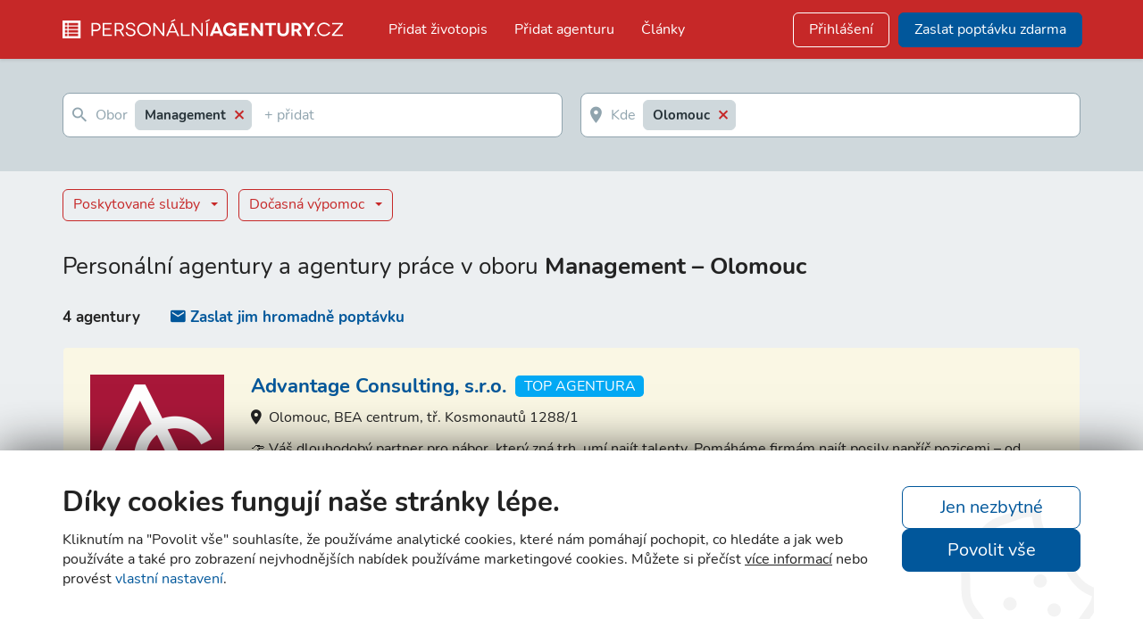

--- FILE ---
content_type: text/html; charset=utf-8
request_url: https://www.personalniagentury.cz/14-management/olomouc
body_size: 14619
content:
<!DOCTYPE html>
<html lang="cs" xmlns="http://www.w3.org/1999/xhtml">
<head>
	<meta charset="utf-8">
	
<title>Pracovní agentury v oboru Management – Olomouc | Personální Agentury.cz</title>
<meta name="description" content="Prohlédněte si personální agentury a pracovní agentury v oboru Management ve městě Olomouc. Najděte si nové zaměstnance – agentury vám samy pošlou seznam kandidátů." />
<meta name="keywords" content="personální,agentury,pracovní agentury,práce,au-pair,práce v zahraničí" />
<meta name="robots" content="index, follow" />
<meta name="google-site-verification" content="74Jq8nPrS-LzGLxms0jwJ_yMonw3WHkLNibOR_iyAYo" />
<meta name="viewport" content="width=device-width, initial-scale=1.0, user-scalable=0, minimal-ui" />
<meta property="og:type" content="website">
<meta property="og:site_name" content="Personálníagentury.cz">
<meta property="og:title" content="Pracovní agentury v oboru Management – Olomouc | Personální Agentury.cz">
<meta property="og:image" content="https://www.personalniagentury.cz/images/og-image-personalniagentury.png">
<meta property="og:image:width" content="1200">
<meta property="og:image:height" content="630">
<meta property="og:description" content="Prohlédněte si personální agentury a pracovní agentury v oboru Management ve městě Olomouc. Najděte si nové zaměstnance – agentury vám samy pošlou seznam kandidátů.">
<link rel="home" href="https://www.personalniagentury.cz/" />
<link rel="copyright" href="/kontakt" />
<link rel="preload" href="/web/_fonts/nunito/Nunito-Regular.woff2" as="font" crossorigin="">
<link rel="preload" href="/web/_fonts/nunito/Nunito-Bold.woff2" as="font" crossorigin="">
<link rel="preload" href="/web/_bootstrap/classic/zivotopisy/src/fonts/material-design/Material-Design-Iconic-Font.woff2?v=2.2.0" as="font" crossorigin="">
        <link rel="apple-touch-icon" sizes="57x57" href="/images/favicons/apple-touch-icon-57x57.png">
        <link rel="apple-touch-icon" sizes="72x72" href="/images/favicons/apple-touch-icon-72x72.png">
        <link rel="apple-touch-icon" sizes="76x76" href="/images/favicons/apple-touch-icon-76x76.png">
        <link rel="apple-touch-icon" sizes="114x114" href="/images/favicons/apple-touch-icon-114x114.png">
        <link rel="apple-touch-icon" sizes="120x120" href="/images/favicons/apple-touch-icon-120x120.png">
        <link rel="apple-touch-icon" sizes="144x144" href="/images/favicons/apple-touch-icon-144x144.png">
        <link rel="apple-touch-icon" sizes="152x152" href="/images/favicons/apple-touch-icon-152x152.png">
        <link rel="apple-touch-icon" sizes="180x180" href="/images/favicons/apple-touch-icon-180x180.png">
        <link rel="icon" type="image/png" sizes="32x32" href="/images/favicons/favicon-32x32.png">
        <link rel="icon" type="image/png" sizes="16x16" href="/images/favicons/favicon-16x16.png">
        <link rel="manifest" href="/images/favicons/site.webmanifest">
        <link rel="mask-icon" href="/images/favicons/safari-pinned-tab.svg" color="#c62828">
        <meta name="msapplication-TileColor" content="#c62828">
        <meta name="theme-color" content="#ffffff">

        
<link rel="stylesheet" type="text/css" href="/web/_css/font-nunito.min.css?t=1649060862" />
<link rel="stylesheet" type="text/css" href="/web/_bootstrap/classic/global/fonts/web-icons/web-icons.min.css?t=1649060861" />
<link rel="stylesheet" type="text/css" href="/web/_bootstrap/classic/global/fonts/font-awesome/font-awesome.min.css?t=1649060861" />
<link rel="stylesheet" type="text/css" href="/web/_bootstrap/classic/zivotopisy/src/fonts/material-design/material-design-iconic-font.min.css?t=1649060861" />
<link rel="stylesheet" type="text/css" href="/web/_bootstrap/classic/global/css/bootstrap.min.css?t=1649060861" />
<link rel="stylesheet" type="text/css" href="/web/_bootstrap/classic/global/css/bootstrap-extend.min.css?t=1649060861" />
<link rel="stylesheet" type="text/css" href="/web/_bootstrap/classic/zivotopisy/assets/css/site.min.css?t=1649060861" />
<link rel="stylesheet" type="text/css" href="/web/_css/main-style.less.css?t=1769512521" />

<script type="text/javascript" src="/web/_bootstrap/classic/global/vendor/jquery/jquery.min.js?t=1649060861"></script>

<script type="text/javascript" src="/web/_bootstrap/classic/global/vendor/bootstrap/bootstrap.min.js?t=1649060861" defer="defer"></script>
<script type="text/javascript" src="/web/_bootstrap/classic/global/js/core.js?t=1649060861" defer="defer"></script>
<script type="text/javascript" src="/web/_bootstrap/classic/zivotopisy/assets/js/site.min.js?t=1649060861" defer="defer"></script>
<script type="text/javascript" src="/js/htmltemplates.js?t=1649060861" defer="defer"></script>
<script type="text/javascript" src="/js/Sablona.js?t=1649060861" defer="defer"></script>
<script type="text/javascript" src="/js/UkazatelNacitani.js?t=1658234651" defer="defer"></script>
<script type="text/javascript" src="/js/Formular.js?t=1649060861" defer="defer"></script>
<script type="text/javascript" src="/js/FormularOdpovedet.js?t=1691675156" defer="defer"></script>
<script type="text/javascript" src="/js/HtmlElementSouhlasu.js?t=1649060861" defer="defer"></script>
<script type="text/javascript" src="/js/web.js?t=1697704895" defer="defer"></script>
<script type="text/javascript" src="/js/mobileTabs.min.js?t=1691575443" defer="defer"></script>
<script type="text/javascript" src="/js/textarea-autoresize.js?t=1662987762" defer="defer"></script>
<script type="text/javascript" src="/js/delayed-script.js?t=1749123006" defer="defer"></script>
<script data-google-cookie-consent="true" data-consent-types='[{"id":1,"name":"analytics_storage"},{"id":4,"name":"ad_storage"},{"id":4,"name":"ad_user_data"},{"id":4,"name":"ad_personalization"}]' data-consent-values='["denied","granted"]'></script>
<script>
  window.dataLayer = window.dataLayer || [];
  function gtag(){dataLayer.push(arguments);}
  gtag('consent', 'default', {"analytics_storage":"denied","personalization_storage":"denied","security_storage":"denied","ad_storage":"denied","ad_user_data":"denied","ad_personalization":"denied","functionality_storage":"granted"});
  (function(w,d,s,l,i){w[l]=w[l]||[];w[l].push({'gtm.start':
new Date().getTime(),event:'gtm.js'});var f=d.getElementsByTagName(s)[0],
j=d.createElement(s),dl=l!='dataLayer'?'&l='+l:'';j.async=true;j.src=
'https://www.googletagmanager.com/gtm.js?id='+i+dl;f.parentNode.insertBefore(j,f);
})(window,document,'script','dataLayer','GTM-WZ8KPMCZ');
</script>

</head>
<body class="controller-vyhledat-personalni-agenturu">
	<!-- Google Tag Manager (noscript) -->
<noscript><iframe src="https://www.googletagmanager.com/ns.html?id=GTM-WZ8KPMCZ"
height="0" width="0" style="display:none;visibility:hidden"></iframe></noscript>
<!-- End Google Tag Manager (noscript) -->
	        <script src="/js/google-cookies-consent-updater.js"></script>
        <script src="/js/cookie-consent-manager.js"></script>
        <script src="/js/cookies-popup.js"></script>
        <aside class="CookiesPopup CookiesPopup-middle" data-cookies-popup>
            <div class="CookiesPopup-inner container" data-cookies-form>
                <div class="CookiesPopup-perex">
                    <h2 class="CookiesPopup-title">Díky cookies fungují naše stránky lépe.</h2>
                    <p class="CookiesPopup-text">Kliknutím na "Povolit vše" souhlasíte, že používáme analytické cookies, které nám pomáhají pochopit, co hledáte a jak web používáte a také pro zobrazení nejvhodnějších nabídek používáme marketingové cookies. Můžete si přečíst <a  class="CookiesPopup-linkDefaultColor" rel="nofollow" href="/ochrana-osobnich-udaju">více informací</a> nebo provést <a rel="nofollow" href="/ochrana-osobnich-udaju" data-open-fine>vlastní nastavení</span></a>.</p>
                </div>
                <div data-default>
                    <div class="CookiesPopup-buttonsWrapper">
                        <span class="btn btn-primary btn-lg btn-outline" rel="nofollow" data-href="/cookies?back=%2F14-management%2Folomouc&1=0&4=0" data-control>
                            <span>Jen nezbytné</span>
                        </span>
                        <span class="btn btn-primary btn-lg btn-allow" rel="nofollow" data-href="/cookies?back=%2F14-management%2Folomouc&1=1&4=1" data-control>
                            <span>Povolit vše</span>
                        </span>
                    </div>
                </div>
                <form action="/cookies" method="get" data-fine-control class="hidden">
                    <input type="hidden" name="back" value="/14-management/olomouc" rel="nofollow">
                    <div class="CookiesPopup-innerWrapper">
                        <div class="CookiesPopup-settings">
                                                            <details class="CookiesPopup-type">
                                    <summary class="CookiesPopup-typeHeader">
                                        <span class="CookiesPopup-typeTitle">Nezbytné cookies</span>
                                        <span class="CookiesPopup-typeStatus">Vždy aktivní</span>
                                        <svg height="16" width="16" xmlns="http://www.w3.org/2000/svg" viewBox="0 0 448 512">
                                            <path fill="currentColor" d="M207.029 381.476L12.686 187.132c-9.373-9.373-9.373-24.569 0-33.941l22.667-22.667c9.357-9.357 24.522-9.375 33.901-.04L224 284.505l154.745-154.021c9.379-9.335 24.544-9.317 33.901.04l22.667 22.667c9.373 9.373 9.373 24.569 0 33.941L240.971 381.476c-9.373 9.372-24.569 9.372-33.942 0z"></path>
                                        </svg>
                                    </summary>
                                    <div class="CookiesPopup-typeContent">
                                        Jsou důležité pro bezproblémové fungování stránek jako například navigace stránky, mapy na stránkách nebo přístup k zabezpečeným sekcím.                                    </div>
                                </details>
                                                                                        <details class="CookiesPopup-type">
                                    <summary class="CookiesPopup-typeHeader">
                                        <label class="CookiesPopup-typeTitle" for="popup1">Analytické cookies</label>
                                        <input type="hidden" value="0" name="1">
                                        		<label class="switch switch-left-right ">
			<input
				class="switch-input"
				type="checkbox"
                id="popup1"                name="1"                value="1"                                                			>
			<span class="switch-label" data-on="Ano" data-off="Ne"></span>
			<span class="switch-handle"></span>
		</label>

                                                <svg height="16" width="16" xmlns="http://www.w3.org/2000/svg" viewBox="0 0 448 512">
                                            <path fill="currentColor" d="M207.029 381.476L12.686 187.132c-9.373-9.373-9.373-24.569 0-33.941l22.667-22.667c9.357-9.357 24.522-9.375 33.901-.04L224 284.505l154.745-154.021c9.379-9.335 24.544-9.317 33.901.04l22.667 22.667c9.373 9.373 9.373 24.569 0 33.941L240.971 381.476c-9.373 9.372-24.569 9.372-33.942 0z"></path>
                                        </svg>
                                    </summary>
                                    <div class="CookiesPopup-typeContent">
                                        Pomáhají nám pochopit, jak naše webové stránky používáte, a tím stránky zlepšit a přizpůsobit je vašim potřebám.                                    </div>
                                </details>
                                                            <details class="CookiesPopup-type">
                                    <summary class="CookiesPopup-typeHeader">
                                        <label class="CookiesPopup-typeTitle" for="popup4">Marketingové cookies</label>
                                        <input type="hidden" value="0" name="4">
                                        		<label class="switch switch-left-right ">
			<input
				class="switch-input"
				type="checkbox"
                id="popup4"                name="4"                value="1"                                                			>
			<span class="switch-label" data-on="Ano" data-off="Ne"></span>
			<span class="switch-handle"></span>
		</label>

                                                <svg height="16" width="16" xmlns="http://www.w3.org/2000/svg" viewBox="0 0 448 512">
                                            <path fill="currentColor" d="M207.029 381.476L12.686 187.132c-9.373-9.373-9.373-24.569 0-33.941l22.667-22.667c9.357-9.357 24.522-9.375 33.901-.04L224 284.505l154.745-154.021c9.379-9.335 24.544-9.317 33.901.04l22.667 22.667c9.373 9.373 9.373 24.569 0 33.941L240.971 381.476c-9.373 9.372-24.569 9.372-33.942 0z"></path>
                                        </svg>
                                    </summary>
                                    <div class="CookiesPopup-typeContent">
                                        Slouží k propagaci našich stránek a následně nám umožňují sledovat chování návštěvníků našich webových stránek a lépe přizpůsobit naši reklamu vašim zájmům.                                    </div>
                                </details>
                                                    </div>
                    </div>
                    <div class="CookiesPopup-inner-advancedChoicesButtons">
                        <div class="CookiesPopup-buttonsWrapper">
                            <button class="btn btn-primary btn-lg" type="submit">
                                <span>Uložit nastavení</span>
                            </button>
                        </div>
                    </div>
                </form>
                <svg class="CookiesPopup-icon" width="160" height="160" xmlns="http://www.w3.org/2000/svg" viewBox="0 0 512 512">
                    <path fill="currentColor"
                          d="M352 328c-13.25 0-24 10.74-24 24 0 13.25 10.75 24 24 24s24-10.75 24-24c0-13.26-10.75-24-24-24zM184 192c0-13.26-10.75-24-24-24s-24 10.74-24 24c0 13.25 10.75 24 24 24s24-10.75 24-24zm8 136c-13.25 0-24 10.74-24 24 0 13.25 10.75 24 24 24s24-10.75 24-24c0-13.26-10.75-24-24-24zm96-96c-13.25 0-24 10.74-24 24 0 13.25 10.75 24 24 24s24-10.75 24-24c0-13.26-10.75-24-24-24zm222.52 23.82c-69.97-.85-126.47-57.69-126.47-127.86-70.17 0-127-56.49-127.86-126.45C249.57.5 242.9 0 236.26 0c-20.68 0-41.18 4.85-59.79 14.33l-69.13 35.22a132.221 132.221 0 0 0-57.79 57.81l-35.1 68.88a132.645 132.645 0 0 0-12.82 80.95l12.08 76.28a132.555 132.555 0 0 0 37.16 72.96l54.77 54.76a132.036 132.036 0 0 0 72.71 37.06l76.71 12.14c6.86 1.09 13.76 1.62 20.64 1.62 20.72 0 41.25-4.88 59.89-14.38l69.13-35.22a132.221 132.221 0 0 0 57.79-57.81l35.1-68.88c12.56-24.63 17.01-52.57 12.91-79.9zm-41.42 65.36L434 390.07c-9.68 19-24.83 34.15-43.81 43.82l-69.13 35.22C307.08 476.23 291.39 480 275.7 480c-5.21 0-10.47-.41-15.63-1.23l-76.7-12.14c-21-3.33-40.05-13.04-55.09-28.08l-54.77-54.76c-15.1-15.09-24.84-34.23-28.18-55.33l-12.08-76.27c-3.35-21.12.02-42.36 9.72-61.41l35.1-68.88c9.68-19 24.83-34.15 43.81-43.82L191 42.85c11.33-5.77 23.8-9.33 36.51-10.46 13.15 63.15 63.84 112.95 127.25 124.86 11.91 63.42 61.71 114.11 124.87 127.25-1.1 12.73-4.64 25.14-10.53 36.68z"></path>
                </svg>
            </div>
        </aside>
        

	<div class="page-container fixed-top-header">
		<div class="body-shadow JS-body-shadow"></div>
		<div class="js-top-menu-container">
			<div class="js-top-menu">
				<nav class="navbar navbar-default navbar-inverse header-2">
					<div class="container">
						<div class="navbar-header">
							<button type="button" class="navbar-toggle hamburger JS-hamburger hamburger-close collapsed" data-target="#main-navigation" data-toggle="collapse">
								<span class="sr-only JS-hamburget-text">Menu</span>
								<span class="hamburger-bar"></span>
							</button>
							<div id="logo">
								<a href="/" title="Personálníagentury.cz">
									<svg xmlns="http://www.w3.org/2000/svg" xml:space="preserve" viewBox="0 180.594 1920 142.493"><path fill="#FFF" d="M226.702 209.338c21.166 0 33.977 11.14 33.977 28.964s-12.811 28.965-33.977 28.965h-17.267v32.863h-10.583v-90.792h27.85zm0 47.903c15.039 0 23.394-7.241 23.394-18.938 0-12.254-8.912-18.938-23.394-18.938h-17.267v37.876h17.267zM337.546 290.104v10.026h-61.828v-90.792h60.714v10.026h-50.13v27.85h40.104v9.469h-40.104v33.421h51.244zM410.514 300.131l-20.609-33.978h-21.723v33.978h-10.583v-90.792h27.851c21.166 0 33.978 11.14 33.978 28.964 0 12.812-6.684 22.28-18.938 26.18l22.28 36.205h-12.254v-.557zm-23.952-43.447c14.482 0 22.28-7.798 22.28-18.938 0-11.697-8.355-18.938-22.28-18.938h-17.824v37.876h17.824zM488.494 234.404c-1.671-11.14-11.697-17.824-22.837-17.824-11.697 0-20.609 5.57-20.609 15.039 0 10.026 12.812 13.368 24.508 16.71 12.812 3.899 30.079 9.469 30.079 27.293 0 15.597-13.368 26.736-33.421 26.736-19.495 0-31.749-11.696-34.534-26.736l10.026-2.784c1.114 10.582 10.026 20.052 25.065 20.052 13.368 0 21.723-7.241 21.723-16.71 0-13.369-15.596-16.153-28.407-20.053-10.583-3.342-25.622-7.798-25.622-23.951 0-13.925 13.368-24.508 31.749-24.508 16.711 0 29.521 10.026 32.307 24.508l-10.027 2.228zM558.12 207.11c26.18 0 47.346 20.052 47.346 47.346 0 27.294-21.166 47.346-47.346 47.346s-47.346-20.052-47.346-47.346c0-27.293 21.166-47.346 47.346-47.346zm0 84.665c20.609 0 36.205-15.039 36.205-36.762 0-22.281-15.596-36.763-36.205-36.763s-36.205 15.04-36.205 36.763 15.596 36.762 36.205 36.762zM696.814 209.338v90.792h-10.026l-40.661-54.587c-7.798-10.583-13.368-18.938-13.925-18.938v73.525h-10.583v-90.792h10.025l40.662 54.587c6.684 9.469 13.368 18.938 13.925 18.938v-73.524h10.583zM777.023 276.736h-45.675l-10.025 23.951h-11.697l39.547-91.349h10.026l39.548 91.349H787.05l-10.027-23.951zm-3.899-10.026-14.481-33.42c-1.671-4.456-3.899-11.14-4.456-11.14 0 0-2.229 6.127-4.456 11.14l-14.482 33.42h37.875zm-28.407-62.384-3.342-6.127 27.851-15.039 3.898 7.798-28.407 13.368zM871.157 290.104v10.026h-59.6v-90.792h10.583v81.324h49.017v-.558zM960.278 209.338v90.792h-10.026l-40.661-54.587c-7.798-10.583-13.368-18.938-13.925-18.938v73.525H885.64v-90.792h10.026l40.661 54.587c6.685 9.469 13.368 18.938 13.926 18.938v-73.524h10.025zM1009.295 190.958l-28.407 13.368-3.342-6.127 27.85-15.039 3.899 7.798zm-24.508 109.173v-90.792h10.583v90.792h-10.583zM1073.907 282.863h-39.547l-6.685 17.268h-19.495l37.319-91.349h17.268l37.319 91.349h-19.495l-6.684-17.268zm-6.127-16.153-8.912-22.837c-1.671-5.013-4.456-12.811-4.456-12.811s-2.228 7.798-4.456 12.811l-8.912 22.837h26.736zM1175.283 290.662c-5.014 5.569-15.597 11.14-27.851 11.14-26.18 0-47.346-20.052-47.346-47.346 0-27.293 21.166-47.346 47.346-47.346 17.824 0 33.42 9.469 41.219 23.952l-18.382 5.013c-5.013-6.684-13.925-11.14-22.837-11.14-17.268 0-28.407 12.254-28.407 29.521 0 17.824 12.254 29.521 29.521 29.521 15.597 0 23.952-8.355 26.736-15.597v-3.898h-25.064V250h40.661v50.131h-15.596v-9.469zM1274.43 283.42v16.711h-65.169v-90.792h64.612v16.71h-46.231v19.495h36.763v15.597h-36.763v22.279h46.788zM1373.577 209.338v90.792h-17.268l-26.179-35.092c-8.355-11.141-18.382-25.622-18.382-25.622v60.713h-17.824v-90.792h17.268l26.18 35.648c6.127 8.355 17.824 24.508 17.824 24.508v-60.157h18.381zM1461.026 209.338v16.71h-28.407v74.082h-17.824v-74.082h-28.407v-16.71h74.638zM1550.705 209.338v51.802c0 26.736-15.597 41.218-39.548 41.218s-39.547-14.481-39.547-41.218v-51.802h17.824v51.245c0 16.71 7.24 24.509 21.166 24.509 13.925 0 21.166-7.799 21.166-24.509v-51.245h18.939zM1619.217 300.131l-17.824-31.193H1586.354v31.193h-17.824v-90.792h31.749c22.28 0 35.648 12.254 35.648 30.635 0 12.255-6.127 21.724-17.268 26.18l20.609 34.534h-20.052v-.557zm-32.863-47.346h16.153c10.025 0 14.481-6.684 14.481-13.368 0-7.241-5.013-13.368-14.481-13.368h-16.153v26.736zM1728.39 209.338l-35.092 49.574v41.219h-17.824v-41.775l-35.091-49.574h20.052l18.938 26.179c2.229 3.899 5.013 6.684 5.013 6.684s2.229-3.342 5.014-6.684l18.381-26.179h20.609v.556zM1726.162 295.674c0-3.898 2.784-6.684 6.684-6.684 3.343 0 6.128 2.785 6.128 6.684s-2.785 6.128-6.128 6.128c-3.9 0-6.684-2.785-6.684-6.128zM1822.524 233.847c-6.128-10.026-17.824-16.153-30.636-16.153-20.609 0-36.206 15.039-36.206 36.762 0 21.724 15.597 36.763 36.206 36.763 13.925 0 26.179-7.241 32.306-18.938l10.584 2.785c-7.799 16.153-23.951 26.736-42.89 26.736-26.18 0-47.346-20.052-47.346-47.346 0-27.293 21.166-47.346 47.346-47.346 17.824 0 33.42 9.469 41.218 23.952l-10.582 2.785zM1920 218.808l-53.473 64.056c-3.899 4.456-6.685 7.241-6.685 7.799 0 0 5.014-.558 11.697-.558H1920v10.026h-74.082v-10.026l54.03-64.056c2.785-3.342 6.684-6.684 6.684-7.241H1847.033v-9.469H1920v9.469zM0 193.105v124.133h124.133V193.105H0zm33.237 107.854H16.619V284.34h16.618v16.619zm0-25.099H16.619v-16.619h16.618v16.619zm0-24.758H16.619v-16.619h16.618v16.619zm0-24.76H16.619v-16.619h16.618v16.619zm74.277 74.617H41.378V284.34h66.136v16.619zm0-25.099H41.378v-16.619h66.136v16.619zm0-24.758H41.378v-16.619h66.136v16.619zm0-24.76H41.378v-16.619h66.136v16.619z"/></svg>
								</a>
							</div>
						</div>
						<div class="collapse navbar-collapse navbar-collapse-toolbar" id="main-navigation">
							<ul class="nav navbar-toolbar navbar-right navbar-toolbar-right">
								<li class="navbar-el dropdown top-low-link"><a href="http://zivotopisy.cz/zivotopis" target="_blank">Přidat životopis</a></li>
								<li class="navbar-el dropdown top-low-link " id="pridat-agenturu-menu"><a href="/pridat-agenturu">Přidat agenturu</a></li>
								<li class="navbar-el dropdown top-low-link JS-category-breakpoint  "><a href="/clanky">Články</a></li>
								<li class="navbar-el dropdown top-low-link header-category-navigation-title JS-category-breakpoint"><strong>Personální agentury</strong></li>
                                <li class="navbar-el dropdown top-low-link header-category-navigation-item JS-category-breakpoint "><a href="/obor">Dle oboru</a></li>
                                <li class="navbar-el dropdown top-low-link header-category-navigation-item JS-category-breakpoint "><a href="/abecedne">Abecedně</a></li>
                                <li class="navbar-el dropdown top-low-link header-category-navigation-item JS-category-breakpoint "><a href="/prace-v-zahranici">Práce v zahraničí</a></li>
                                <li class="navbar-el dropdown top-low-link header-category-navigation-item JS-category-breakpoint "><a href="/docasna-vypomoc">Dočasná výpomoc</a></li>
                                <li class="navbar-el dropdown top-low-link header-category-navigation-item JS-category-breakpoint "><a href="/au-pair">Au pair</a></li>
								<li class="navbar-el navbar-button margin-left-auto"><a class="login normal-link-nav navbar-btn btn btn-block btn-outline" href="/login">Přihlášení</a></li>
								<li class="navbar-el navbar-button"><a href="/zadat-poptavku" class="btn btn-block btn-primary navbar-btn nav js-top-add-cv-button" role="button">Zaslat poptávku zdarma</a></li>
							</ul>
						</div>
					</div>
				</nav>
			</div>
		</div>
	</div>
<div style="display: none;">
	<ul class="nav navbar-nav JS-category-items">
	</ul>
</div>


	<div class="main-content pad">
		<div class="SearchTop is-list">
    <div class="container">
        <div class="row">
            <div class="container search-form--list">
                <script type="text/javascript" src="/js/latinise.js"></script>
<script type="text/javascript"
        src="/js/searchScript.bundle.js?v=1649060861"></script>
<script type="text/javascript">window.SearchBoxDefaultSelectableData = [{"type":"regiony","value":51,"text":"Olomouc"},{"type":"docasnavypomoc","value":0,"text":"NE"},{"type":"obory","value":14,"text":"Management"}];</script>
<div class="row content-container-inner">
    <div class="col-lg-12 ">
        <div class="js-hledani-hidden"></div>
                <div class="search-form search-form--row last-search-form-row">

            <div data-search-element="pozice" id="hledani-pozice" class="search-form--element">
                <div class="search-form--box">
                    <div class="search-form--box-inner">
                        <ul class="searchbox-activate searchbox-selected-content searchbox-selected-content__hledani-pozice"
                            data-content="Obor">
                            <li class="searchbox-icon"><i class="icon zmdi-search"></i></li>
                            <li class="searchbox-input-wrapper">
                                <input name="pozice" class="searchbox-input" type="search" tabindex="0" autocomplete="off"
                                       autocorrect="off" autocapitalize="off" spellcheck="false" role="textbox"
                                       aria-autocomplete="list" placeholder="V jakém oboru?">
                            </li>
                        </ul>
                    </div>
                </div>
                <div class="search_filters_mobile__bottom">
                    <a href="#" class="searchbox-clear-tags">Smazat vše</a>
                    <div class="search_filters_mobile__head-btn">
                        <a href="#" data-search-submit="close"
                           class="searchBoxSubmitButton-text__hledani-pozice btn btn-primary">Zavřít</a>
                    </div>
                </div>
            </div>

                        <div data-search-element="lokalita" id="hledani-lokalita" class="search-form--element">
                <div class="search-form--box">
                    <div class="search-form--box-inner">
                        <ul class="searchbox-activate searchbox-selected-content searchbox-selected-content__hledani-lokalita"
                            data-content="Kde">
                            <li class="searchbox-icon"><i class="icon zmdi-pin"></i></li>
                            <li class="searchbox-input-wrapper">
                                <input name="lokalita" class="searchbox-input" type="search" tabindex="0" autocomplete="off"
                                       autocorrect="off" autocapitalize="off" spellcheck="false" role="textbox"
                                       aria-autocomplete="list" placeholder="Kde?">
                            </li>
                        </ul>
                    </div>
                </div>
                <div class="search_filters_mobile__bottom">
                    <a href="#" class="searchbox-clear-tags">Smazat vše</a>
                    <div class="search_filters_mobile__head-btn">
                        <a href="#" data-search-submit="close"
                           class="searchBoxSubmitButton-text__hledani-lokalita btn btn-primary">Zavřít</a>
                    </div>
                </div>
            </div>

                                </div>
    </div>
</div>
            </div>
        </div>
    </div>
</div>

<div class="content-container">
    <div class="container">
        <div class="search_filters searchbox-search-filters">
            <div class="search_filters_mobile__head">
                <strong>Filtr</strong>
            </div>
            <div class="search_filters_items">
                <div data-search-element="sluzby" id="hledani-sluzby" class="search_filters_item">
                <span class="searchbox-activate">Poskytované služby <span
                            class="searchbox-selected-count"/></span>
                </div>
                <div data-search-element="docasnavypomoc" id="hledani-docasnavypomoc" class="search_filters_item">
                    <span class="searchbox-activate">Dočasná výpomoc <span class="searchbox-selected-count"/></span>
                </div>
            </div>

            <div class="searchbox-selected">
                <ul class="searchbox-selected-content searchbox-selected-filters
            searchbox-selected-content__hledani-sluzby searchbox-selected-content__hledani-docasnavypomoc">
                    <li class="searchbox-selected--title-mobile"><strong>Vybráno:</strong></li>
                </ul>
            </div>

            <div class="search_filters_mobile__bottom">
                <a href="#" class="searchbox-clear-filters-button">Smazat vše</a>
                <div class="search_filters_mobile__head-btn">
                    <!-- Nemohu tady pouzit funkci PHP pro pocet zivotopisu, nebot to bude zatezovat server - stane se tak az v AJAXu //-->
                    <a href="#" data-search-submit="close" class="searchSubmitButton-text btn btn-primary">Zobrazit
                        ? životopisů</a>
                </div>
            </div>
        </div>
        <div class="searchbox-mobile-bottom">
            <a href="#" class="searchbox-mobile-filter-button btn btn-primary btn-dark">
                <i class="icon zmdi-filter-list"></i>
                <strong>Filtr</strong> <span class="searchbox-filter-selection-count">(4)</span>
            </a>
        </div>
    </div>
</div>
<div class="SearchContent">
    <!-- TODO: sem vypisovat obsah nacitaSe -->

    <div class="container">

        <div class="row">
            <div class="container vysledek-hledani">
                <h1 class="HeaderTitle">Personální agentury a agentury práce v oboru <strong>Management – Olomouc</strong></h1>
                <div class="HeaderDescription">Prohlédněte si personální agentury a pracovní agentury v oboru Management ve městě Olomouc. Najděte si nové zaměstnance – agentury vám samy pošlou seznam kandidátů.</div>
                

                <div class="js-vysledek-hledani">


<p class="overview-summary"><span><strong>4 agentury</strong></span> <a href="/zadat-poptavku"><i class="icon zmdi-email"></i>Zaslat jim hromadně poptávku</a></p>

<div class="row">
    <div class="col-xs-12">
        <div class="nalezeneNabidky">
<div class="topag AgenturaItem">
	<a href="/agentura/advantage-consulting-s-r-o/524" class="AgenturaItem-logo">
		<picture class="falogo"><img srcset="https://www.personalniagentury.cz/logo/357_t1697117568_tn.png 1x, https://www.personalniagentury.cz/logo/357_t1697117568_tnx2.png 2x, https://www.personalniagentury.cz/logo/357_t1697117568_tnx3.png 3x" src="https://www.personalniagentury.cz/logo/357_t1697117568_tn.png" alt="Advantage Consulting, s.r.o." title="Advantage Consulting, s.r.o." width="150" height="150"></picture>
	</a>
	<div class="AgenturaItem-top">
		<div class="AgenturaItem-title">
			<h3><a href="/agentura/advantage-consulting-s-r-o/524">Advantage Consulting, s.r.o.</a></h3>
			<label class="label label-info topAgency" title="TOP agentura">TOP agentura</label>
		</div>
		<div class="AgenturaItem-location">
			<i class="icon zmdi-pin" aria-hidden="true"></i>Olomouc, BEA centrum, tř. Kosmonautů 1288/1
		</div>
	</div>
	<div class="AgenturaItem-summary">
		<div class="AgenturaItem-desc">
			👉 Váš dlouhodobý partner pro nábor, který zná trh, umí najít talenty. Pomáháme firmám najít posily napříč pozicemi – od dělnických rolí přes administrativu až po top management.
		</div>
		<a href="/redir/357" class="AgenturaItem-web" target="_blank">www.advantage-consulting.cz</a>
		<div class="AgenturaItem-button">
			<a class="btn btn-primary" href="/agentura/advantage-consulting-s-r-o/524">Detail agentury</a>
		</div>
	</div>
</div>
<div class="topag AgenturaItem">
	<a href="/agentura/manpowergroup-centrala/178" class="AgenturaItem-logo">
		<picture class="falogo"><img srcset="https://www.personalniagentury.cz/logo/144_t1697118327_tn.png 1x, https://www.personalniagentury.cz/logo/144_t1697118327_tnx2.png 2x, https://www.personalniagentury.cz/logo/144_t1697118327_tnx3.png 3x" src="https://www.personalniagentury.cz/logo/144_t1697118327_tn.png" alt="ManpowerGroup - centrála" title="ManpowerGroup - centrála" width="150" height="150"></picture>
	</a>
	<div class="AgenturaItem-top">
		<div class="AgenturaItem-title">
			<h3><a href="/agentura/manpowergroup-centrala/178">ManpowerGroup - centrála</a></h3>
			<label class="label label-info topAgency" title="TOP agentura">TOP agentura</label>
		</div>
		<div class="AgenturaItem-location">
			<i class="icon zmdi-pin" aria-hidden="true"></i>Olomouc, Horní náměstí 7
		</div>
	</div>
	<div class="AgenturaItem-summary">
		<div class="AgenturaItem-desc">
			Personální společnost Manpower je světovým lídrem v oboru. Poskytuje a trvale optimalizuje celou řadu služeb, které pomáhají podnikatelům na celém světě obstát na stále se měnícím trhu práce. Sleduje ...
		</div>
		<a href="/redir/144" class="AgenturaItem-web" target="_blank">www.manpower.cz</a>
		<div class="AgenturaItem-button">
			<a class="btn btn-primary" href="/agentura/manpowergroup-centrala/178">Detail agentury</a>
		</div>
	</div>
</div>
<div class=" AgenturaItem">
	<a href="/agentura/trenkwalder-a-s/1021" class="AgenturaItem-logo">
		<picture class="falogo"><img srcset="https://www.personalniagentury.cz/logo/105_t1704892465_tn.png 1x, https://www.personalniagentury.cz/logo/105_t1704892465_tnx2.png 2x, https://www.personalniagentury.cz/logo/105_t1704892465_tnx3.png 3x" src="https://www.personalniagentury.cz/logo/105_t1704892465_tn.png" alt="Trenkwalder, a.s." title="Trenkwalder, a.s." width="150" height="150"></picture>
	</a>
	<div class="AgenturaItem-top">
		<div class="AgenturaItem-title">
			<h3><a href="/agentura/trenkwalder-a-s/1021">Trenkwalder, a.s.</a></h3>
			
		</div>
		<div class="AgenturaItem-location">
			<i class="icon zmdi-pin" aria-hidden="true"></i>Olomouc, Aksamitova 1071/1
		</div>
	</div>
	<div class="AgenturaItem-summary">
		<div class="AgenturaItem-desc">
			Jsme odborníci na spojování talentů s příležitostmi. S dlouholetými zkušenostmi a individuálním přístupem pomáháme lidem najít jejich vysněnou práci a firmám najít ty správné zaměstnance.
		</div>
		<a href="/redir/105" class="AgenturaItem-web" target="_blank">www.cz.trenkwalder.com</a>
		<div class="AgenturaItem-button">
			<a class="btn btn-primary" href="/agentura/trenkwalder-a-s/1021">Detail agentury</a>
		</div>
	</div>
</div>
<div class=" AgenturaItem">
	<a href="/agentura/theones-cz-s-r-o/1145" class="AgenturaItem-logo">
		<picture class="falogo"><img srcset="https://www.personalniagentury.cz/logo/693_t1709558958_tn.png 1x, https://www.personalniagentury.cz/logo/693_t1709558958_tnx2.png 2x, https://www.personalniagentury.cz/logo/693_t1709558958_tnx3.png 3x" src="https://www.personalniagentury.cz/logo/693_t1709558958_tn.png" alt="THEONES.CZ, s.r.o." title="THEONES.CZ, s.r.o." width="150" height="150"></picture>
	</a>
	<div class="AgenturaItem-top">
		<div class="AgenturaItem-title">
			<h3><a href="/agentura/theones-cz-s-r-o/1145">THEONES.CZ, s.r.o.</a></h3>
			
		</div>
		<div class="AgenturaItem-location">
			<i class="icon zmdi-pin" aria-hidden="true"></i>Olomouc, Věry Pánkové 829/2
		</div>
	</div>
	<div class="AgenturaItem-summary">
		<div class="AgenturaItem-desc">
			👉 Executive search a headhunting pro top &amp; střední management. Najdeme lídry, kteří vaši firmu posunou dál. 
Rychle. Kvalitně. Efektivne.  Cíleně. www.theones.cz
		</div>
		<a href="/redir/693" class="AgenturaItem-web" target="_blank">www.theones.cz</a>
		<div class="AgenturaItem-button">
			<a class="btn btn-primary" href="/agentura/theones-cz-s-r-o/1145">Detail agentury</a>
		</div>
	</div>
</div>

<div class="AgenturaItemAdd">
	<p>Chybí zde vaše agentura?</p>
	<a href="/pridat-agenturu"><i class="icon zmdi-plus"></i>Přidat agenturu</a>
</div>
        </div>
    </div>
</div>

                </div>
            </div>
        </div>
    </div>
</div>
	</div>

	<div class="clearing"></div>

	<div class="BannerHledamZamestnance">
	<div class="container BannerHledamZamestnance-inner">
		<picture class="BannerHledamZamestnance-image">
			<source media="(max-width: 650px)" srcset="/web/_images/hledam-zamestnance/banner-hledate-zamestnance-small.webp" type="image/webp">
			<source media="(max-width: 650px)" srcset="/web/_images/hledam-zamestnance/banner-hledate-zamestnance-small.png">
			<source srcset="/web/_images/hledam-zamestnance/banner-hledate-zamestnance.webp" type="image/webp">
			<img src="/web/_images/hledam-zamestnance/banner-hledate-zamestnance.png?v=3" alt="Hledám zaměstnance - Česká republika" width="533" height="320" loading="lazy">
		</picture>
		<div class="BannerHledamZamestnance-text">
			<h2>Hledáte zaměstnance?<br>Oslovte najednou 51 agentur zdarma!</h2>
			<ul class="list-icons infographic-list">
				<li><i class="icon zmdi-check" aria-hidden="true"></i>Jednoduchý formulář - napište nám, koho hledáte a na jakou pozici.</b></li>
				<li><i class="icon zmdi-check" aria-hidden="true"></i>Agentury vás samy kontaktují s nabídkou vhodných uchazečů.</li>
			</ul>
			<a href="/zadat-poptavku" class="btn btn-primary btn-lg btn-zadat-inzerat">Zaslat poptávku zdarma</a>
		</div>
	</div>
</div>




	<div class="Footer js-footer-container">
	<div class="FooterMain">
		<div class="container">
			<div class="FooterMain-inner">
				<div class="FooterMainColumn">
					<h3>Pro agentury</h3>
					<ul class="no-style-list">
						<li><a href="/pridat-agenturu">Přidat agenturu</a></li>
						<li><a href="/clanek/1-proc-registrovat-svou-personalni-agenturu">Proč přidat agenturu</a></li>
						<li><a href="/cenik">Ceník</a></li>
						<li><a href="/kontakt">Kontakt</a></li>
						<li><a href="/clanky">Články</a></li>
					</ul>
				</div>
				<div class="FooterMainColumn">
					<h3>Pro uchazeče</h3>
					<ul class="no-style-list">
						<li><a href="https://www.zivotopisy.cz/hledam-praci" target="_blank">Přidat životopis</a>
							<a href="https://www.zivotopisy.cz/hledam-praci" target="_blank" class="btn btn-success btn-xs">Zdarma</a>
						</li>
						<li><a href="/clanky/1-pro-uchazece-o-praci">Články pro uchazeče</a></li>
					</ul>
					<h3>Pro firmy</h3>
					<ul class="no-style-list">
						<li><a href="/zadat-poptavku">Zaslat poptávku agenturám</a>
							<a href="/zadat-poptavku" class="btn btn-success btn-xs">Zdarma</a>
						</li>
						<li><a href="/clanky/2-pro-zamestnavatele">Články pro firmy</a></li>
					</ul>
				</div>
				<div class="FooterMainColumn">
					<h3>Další odkazy</h3>
					<ul class="no-style-list">
						<li><a href="/vop" class="right-link">Obchodní podmínky</a></li>
						<li><a href="/ochrana-osobnich-udaju" class="right-link">Ochrana osobních údajů</a></li>
						<li><a href="/mapa-stranek" class="right-link">Mapa stránek</a></li>
					</ul>
				</div>
				<div class="FooterMainColumn FooterMainColumn-text">
					<h3>O Personalní agentury.cz</h3>
					<p>Personální agentury.cz - agentury práce provozuje RB recruitment s.r.o.</p>
					<p>Jsme jediný specializovaný portál na <strong>personální agentury, pracovní agentury, agentury práce a au-pair <a href="/bez-zapisu">agentury v ČR</a></strong>. Navíc u nás najdete jednoduchý přehled agentur, které zajišťují nejrůznější <strong>práce v zahraničí</strong>.</p>
				</div>
			</div>
		</div>
	</div>
	<div class="FooterCopyright">
		<div class="container">
			<div class="FooterCopyright-inner">
				<div class="FooterCopyright-copy">
					© 2006 - 2026 Personální agentury.cz - prověřené pracovní agentury a agentury práce
				</div>
				<div class="FooterCopyright-logos">
                    <span class="easyprace footer-contact-item-logo">
                        <a href="https://www.easy-prace.cz/" class="project-link">
                            <span class="text-hidden">Easy-práce.cz</span>
                            <svg xmlns="http://www.w3.org/2000/svg" viewBox="0 0 342.3 40.5" width="120"><path fill="#2D71B8" d="M76.8 32.7L76.8 35.7 58.6 35.7 58.6 8.8 76.5 8.8 76.5 11.7 61.8 11.7 61.8 20 73.6 20 73.6 22.8 61.8 22.8 61.8 32.7zM99.7 28.6H86.3l-3 7h-3.4L91.6 8.8h2.9l11.7 26.9h-3.4L99.7 28.6zM98.5 25.8l-4.3-10c-.6-1.4-1.2-3.3-1.3-3.3h0c0 0-.7 1.9-1.3 3.3l-4.3 10H98.5zM124 16.2c-.6-3.3-3.4-5.2-6.7-5.2-3.5 0-6 1.7-6 4.4 0 3 3.7 3.9 7.3 5 3.8 1.1 8.9 2.8 8.9 8 0 4.5-3.9 7.8-9.8 7.8-5.8 0-9.4-3.4-10.2-7.9l3-.8c.4 3.1 3 5.9 7.3 5.9 4 0 6.4-2.1 6.4-4.9 0-3.9-4.6-4.7-8.4-5.9-3.1-1-7.6-2.3-7.6-7 0-4.2 4-7.3 9.3-7.3 4.9 0 8.7 2.9 9.6 7.2L124 16.2zM152.6 8.8l-10.4 13.7v13.2h-3.1V22.5L128.7 8.8h3.6l6.8 8.8c.7.9 1.6 2.1 1.6 2.1h0c0 0 1-1.2 1.6-2.1l6.7-8.8H152.6z"/><path fill="#EC6508" d="M166 8.8c6.4 0 10.4 3.4 10.4 9 0 5.6-3.9 9-10.4 9h-4.3v8.9h-5.3V8.8H166zM165.9 21.8c3.1 0 5-1.5 5-4 0-2.5-1.9-4-5-4h-4.1v8H165.9zM195.2 35.7l-5.3-9.2h-.3-4.1v9.2h-5.3V8.8h9.4c6.6 0 10.6 3.6 10.6 9 0 3.7-1.8 6.4-5.1 7.7l6.1 10.2H195.2zM185.5 21.7h4.8c3 0 4.3-1.9 4.3-4 0-2.1-1.4-4-4.3-4h-4.8V21.7zM222.1 30.5h-11.6l-2 5.1h-5.8l11.1-26.9h5l11.1 26.9h-5.8L222.1 30.5zM213.4 7.6l-1.6-2.8 8.9-4.8 1.8 3.6L213.4 7.6zM220.3 25.8l-2.6-6.8c-.6-1.5-1.3-3.7-1.3-3.7h0c0 0-.7 2.2-1.3 3.7l-2.6 6.8H220.3zM250.6 16.8c-1.4-2-4.1-3.3-6.8-3.3-5 0-8.4 3.6-8.4 8.7 0 5.3 3.6 8.6 8.4 8.6 3.1 0 5.9-1.6 7.3-4l5.4 1.4c-2.2 4.8-7 7.9-12.6 7.9-7.7 0-13.9-5.9-13.9-14 0-8.1 6.2-14 13.9-14 5.3 0 9.8 2.8 12.2 7.1L250.6 16.8zM279.5 30.7L279.5 35.7 260.2 35.7 260.2 8.8 279.2 8.8 279.2 13.8 265.6 13.8 265.6 19.5 276.4 19.5 276.4 24.2 265.6 24.2 265.6 30.7z"/><path fill="#2D71B8" d="M285.3 34.3c0-1.1.8-1.9 1.9-1.9 1 0 1.9.9 1.9 1.9 0 1.1-.8 1.9-1.9 1.9C286.1 36.2 285.3 35.3 285.3 34.3M313.7 16.1c-1.8-3-5.3-4.8-9-4.8-6.1 0-10.7 4.4-10.7 10.9 0 6.5 4.7 10.9 10.7 10.9 4.1 0 7.7-2.2 9.5-5.6l3.1.8c-2.2 4.8-7 7.8-12.6 7.8-7.7 0-13.9-5.9-13.9-14 0-8.1 6.2-14 13.9-14 5.3 0 9.8 2.8 12.2 7.1L313.7 16.1zM342.3 11.7l-15.7 18.8c-1.1 1.3-2 2.2-2 2.2l0 0c0 0 1.5-.1 3.5-.1h14.2v3h-21.9v-2.9l16-19c.8-.9 2-2 2-2.1l0 0c0 0-1.5.1-3.5.1h-14.1v-3h21.5V11.7z"/><path fill="#EC6508" d="M0,3.9v36.6h36.6V3.9H0z M9.8,35.7H4.9v-4.9h4.9V35.7z M9.8,28.3H4.9v-4.9h4.9V28.3z M9.8,21H4.9v-4.9h4.9	V21z M9.8,13.7H4.9V8.8h4.9V13.7z M31.7,35.7H12.2v-4.9h19.5V35.7z M31.7,28.3H12.2v-4.9h19.5V28.3z M31.7,21H12.2v-4.9h19.5V21z M31.7,13.7H12.2V8.8h19.5V13.7z"/></svg>
                        </a>
                    </span>
					<span class="zivotopisy footer-contact-item-logo">
                        <a href="https://www.zivotopisy.cz/" class="project-link">
                            <span class="text-hidden">Životopisy.cz</span>
                            <svg xmlns="http://www.w3.org/2000/svg" viewBox="0 646.248 1000 120.504" width="115"><path fill="#2C70B7" d="M231.939 688.951l-37.438 42.117c-3.217 3.803-6.727 7.02-6.727 7.02l0 0c0 0 4.972-.292 11.407-.292h32.758v14.624h-65.224v-14.624l38.608-42.703c2.632-2.925 6.727-6.435 6.727-6.435l0 0c0 0-6.435.293-11.407.293h-32.758v-14.624h64.054V688.951zM200.351 671.694l20.766-17.842-7.604-7.604-13.162 11.115-13.454-11.115-7.605 7.604L200.351 671.694zM248.026 674.327H263.527V752.42H248.026zM350.979 674.327l-31.003 78.093h-16.379l-31.588-78.093h16.964l17.841 47.382c2.633 7.604 4.388 13.454 4.388 13.454l0 0c0 0 1.755-5.85 4.388-13.454l17.841-47.382H350.979zM392.805 672.864c22.521 0 40.655 16.964 40.655 40.655s-18.134 40.655-40.655 40.655c-22.521 0-40.655-16.964-40.655-40.655C352.442 689.828 370.576 672.864 392.805 672.864M392.805 738.673c14.332 0 24.568-10.236 24.568-25.445 0-15.21-9.944-25.446-24.568-25.446-14.331 0-24.275 10.236-24.275 25.446C368.529 728.437 378.766 738.673 392.805 738.673M501.901 674.327L501.901 688.951 477.333 688.951 477.333 752.42 461.831 752.42 461.831 688.951 437.555 688.951 437.555 674.327zM546.358 672.864c22.521 0 40.655 16.964 40.655 40.655s-18.134 40.655-40.655 40.655c-22.521 0-40.362-17.257-40.362-40.655C505.996 689.828 523.838 672.864 546.358 672.864M546.358 738.673c14.332 0 24.568-10.236 24.568-25.445 0-15.21-9.944-25.446-24.568-25.446-14.331 0-24.276 10.236-24.276 25.446C522.082 728.437 532.027 738.673 546.358 738.673M627.377 674.327c18.719 0 30.125 9.944 30.125 26.03 0 16.38-11.406 26.324-30.125 26.324h-12.285v25.738h-15.501v-78.093H627.377zM627.084 712.35c9.067 0 14.332-4.387 14.332-11.699s-5.558-11.699-14.332-11.699h-11.992v23.398H627.084zM668.616 674.327H684.1179999999999V752.42H668.616zM742.03 698.018c-1.755-7.896-8.482-11.699-15.502-11.699s-11.699 3.51-11.699 8.189c0 6.143 8.774 8.482 18.719 11.7 11.407 3.802 24.568 9.944 24.568 23.983s-11.991 23.983-29.833 23.983c-16.379 0-27.786-9.359-31.881-23.398l14.917-4.095c1.755 7.02 7.896 13.746 17.549 13.746 8.481 0 12.869-4.095 12.869-9.359 0-7.896-10.529-9.944-21.644-13.746-9.359-3.218-20.767-8.189-20.767-21.645 0-12.284 11.992-22.521 28.663-22.521 14.625 0 26.324 9.066 29.541 21.351L742.03 698.018zM835.917 674.327l-30.126 42.41v35.975H790.29v-35.975l-29.834-42.41h17.549l16.087 22.521c2.048 3.218 4.095 5.85 4.388 5.85l0 0c0 0 2.047-2.632 4.387-5.85l16.087-22.521H835.917L835.917 674.327z"/><path fill="#95C11F" d="M833.869 748.617c0-3.217 2.34-5.557 5.558-5.557 2.925 0 5.558 2.632 5.558 5.557 0 3.218-2.34 5.558-5.558 5.558C836.502 753.882 833.869 751.542 833.869 748.617M916.643 695.678c-5.265-8.481-15.209-14.039-26.324-14.039-17.841 0-31.003 12.869-31.003 31.589 0 18.719 13.747 31.588 31.003 31.588 11.992 0 22.521-6.435 27.494-16.087l9.066 2.34c-6.435 13.747-20.181 22.813-36.561 22.813-22.521 0-40.654-16.964-40.654-40.654 0-23.691 18.134-40.655 40.654-40.655 15.21 0 28.371 7.896 35.391 20.474L916.643 695.678zM1000 682.809l-45.627 54.694c-3.218 3.803-5.85 6.435-5.85 6.435l0 0c0 0 4.387-.292 9.944-.292H1000v8.481h-63.762v-8.481l46.505-54.694c2.34-2.633 5.85-5.85 5.85-6.143l0 0c0 0-4.387.293-10.236.293h-40.948v-8.774H1000V682.809zM0 660.288v106.464h106.464V660.288H0zM14.332 674.327h35.391v35.391H14.332V674.327zM92.425 752.42H14.332v-14.332h78.093V752.42zM92.425 731.068H14.332v-14.331h78.093V731.068zM92.425 710.01H56.742v-14.332h35.391v14.332H92.425zM92.425 688.658H56.742v-14.331h35.391v14.331H92.425z"/></svg>
                        </a>
                    </span>
					<span class="personalniagentury footer-contact-item-logo">
                        <a href="https://www.personalniagentury.cz/" class="project-link">
                            <span class="text-hidden">Personálníagentury.cz</span>
                            <svg xmlns="http://www.w3.org/2000/svg" viewBox="0 671.688 1000 69.625" width="192"><path fill="#2C70B7" d="M118.074 685.322c11.024 0 17.696 5.802 17.696 15.086 0 9.283-6.672 15.085-17.696 15.085h-8.993v17.116h-5.512v-47.287H118.074zM118.074 710.271c7.833 0 12.185-3.771 12.185-9.863 0-6.383-4.642-9.864-12.185-9.864h-8.993v19.728H118.074L118.074 710.271zM175.805 727.388v5.222h-32.202v-47.287h31.622v5.222h-26.109v14.506h20.888v4.932h-20.888v17.406H175.805zM213.809 732.609l-10.734-17.696c-.871 0-1.741 0-2.321 0h-8.994v17.696h-5.512v-47.287h14.505c11.024 0 17.696 5.802 17.696 15.086 0 6.672-3.481 11.604-9.864 13.635l11.604 18.856h-6.382V732.609zM201.334 709.981c7.543 0 11.604-4.062 11.604-9.864 0-6.092-4.352-9.863-11.604-9.863h-9.283v19.728H201.334zM254.424 698.377c-.871-5.802-6.092-9.283-11.895-9.283-6.092 0-10.734 2.901-10.734 7.833 0 5.222 6.672 6.962 12.765 8.703 6.672 2.03 15.666 4.932 15.666 14.215 0 8.123-6.962 13.926-17.406 13.926-10.154 0-16.536-6.093-17.987-13.926l5.222-1.45c.58 5.512 5.222 10.443 13.055 10.443 6.963 0 11.314-3.771 11.314-8.703 0-6.962-8.123-8.413-14.795-10.443-5.512-1.741-13.345-4.062-13.345-12.475 0-7.253 6.962-12.765 16.536-12.765 8.703 0 15.375 5.222 16.826 12.765L254.424 698.377zM290.688 684.162c13.635 0 24.659 10.443 24.659 24.659 0 14.215-11.024 24.658-24.659 24.658s-24.659-10.443-24.659-24.658C266.028 694.605 277.053 684.162 290.688 684.162zM290.688 728.258c10.734 0 18.857-7.833 18.857-19.146 0-11.604-8.123-19.147-18.857-19.147-10.734 0-18.857 7.833-18.857 19.147C271.831 720.425 279.954 728.258 290.688 728.258zM362.924 685.322v47.287h-5.222l-21.178-28.431c-4.062-5.512-6.963-9.863-7.253-9.863l0 0c0 0 0 5.802 0 13.345v24.949h-5.512v-47.287h5.222l21.178 28.431c3.481 4.932 6.963 9.863 7.253 9.863l0 0c0 0 0-6.382 0-13.055v-25.239H362.924zM404.699 720.425h-23.788l-5.222 12.475h-6.093l20.598-47.577h5.222l20.598 47.577h-6.092L404.699 720.425zM402.669 715.203l-7.543-17.406c-.87-2.321-2.03-5.802-2.32-5.802l0 0c0 0-1.161 3.19-2.321 5.802l-7.543 17.406H402.669zM387.873 682.711l-1.74-3.19 14.506-7.833 2.03 4.062L387.873 682.711zM453.728 727.388v5.222h-31.041v-47.287h5.512v42.355h25.529V727.388zM500.145 685.322v47.287h-5.222l-21.178-28.431c-4.062-5.512-6.963-9.863-7.253-9.863l0 0c0 0 0 5.802 0 13.345v24.949h-5.222v-47.287h5.222l21.178 28.431c3.481 4.932 6.963 9.863 7.253 9.863l0 0c0 0 0-6.382 0-13.055v-25.239H500.145zM525.675 675.749l-14.796 6.962-1.74-3.19 14.505-7.833L525.675 675.749zM512.91 732.609v-47.287h5.512v47.287H512.91z"/><path fill="#E30613" d="M559.327 723.616h-20.598l-3.481 8.993h-10.154l19.438-47.577h8.993l19.438 47.577h-10.153L559.327 723.616zM556.136 715.203l-4.642-11.895c-.87-2.61-2.321-6.672-2.321-6.672l0 0c0 0-1.16 4.062-2.32 6.672l-4.642 11.895H556.136zM612.127 727.678c-2.611 2.901-8.123 5.802-14.506 5.802-13.635 0-24.659-10.443-24.659-24.658 0-14.216 11.024-24.659 24.659-24.659 9.283 0 17.406 4.932 21.468 12.475l-9.573 2.61c-2.611-3.481-7.253-5.802-11.895-5.802-8.993 0-14.796 6.382-14.796 15.376 0 9.283 6.383 15.375 15.376 15.375 8.123 0 12.475-4.352 13.925-8.123v-2.03h-13.055V706.5h21.178v26.109h-8.122C612.127 728.838 612.127 727.678 612.127 727.678L612.127 727.678zM663.766 723.906v8.703h-33.942v-47.287h33.652v8.703h-24.079v10.153h19.147v8.123h-19.147v11.604H663.766zM715.404 685.322v47.287h-8.993l-13.635-18.276c-4.352-5.803-9.573-13.345-9.573-13.345l0 0c0 0 0 6.962 0 16.246v15.375h-9.284v-47.287h8.994l13.635 18.566c3.191 4.352 9.283 12.765 9.283 12.765l0 0c0 0 0-7.832 0-15.665v-15.666H715.404zM760.951 685.322v8.703h-14.795v38.584h-9.283v-38.584h-14.796v-8.703H760.951zM807.659 685.322v26.979c0 13.926-8.123 21.469-20.598 21.469s-20.598-7.543-20.598-21.469v-26.979h9.283v26.689c0 8.703 3.771 12.765 11.024 12.765 7.252 0 11.023-4.062 11.023-12.765v-26.689H807.659zM843.342 732.609l-9.283-16.246c-.29 0-.29 0-.58 0h-7.253v16.246h-9.283v-47.287h16.536c11.604 0 18.566 6.382 18.566 15.956 0 6.382-3.191 11.313-8.993 13.635l10.734 17.986h-10.444V732.609zM826.226 707.95h8.413c5.222 0 7.543-3.48 7.543-6.962 0-3.771-2.611-6.963-7.543-6.963h-8.413V707.95zM900.203 685.322l-18.277 25.819v21.468h-9.283v-21.758l-18.276-25.819h10.443l9.864 13.635c1.16 2.031 2.61 3.481 2.61 3.481l0 0c0 0 1.161-1.74 2.611-3.481l9.573-13.635h10.734V685.322z"/><path fill="#2C70B7" d="M899.043 730.289c0-2.031 1.45-3.481 3.48-3.481 1.741 0 3.191 1.45 3.191 3.481 0 2.03-1.45 3.191-3.191 3.191C900.493 733.479 899.043 732.029 899.043 730.289zM949.231 698.087c-3.191-5.222-9.284-8.413-15.956-8.413-10.734 0-18.857 7.833-18.857 19.147 0 11.313 8.123 19.146 18.857 19.146 7.253 0 13.635-3.771 16.826-9.863l5.512 1.45c-4.062 8.413-12.475 13.925-22.338 13.925-13.635 0-24.659-10.443-24.659-24.658 0-14.216 11.024-24.659 24.659-24.659 9.283 0 17.406 4.932 21.468 12.475L949.231 698.087zM1000 690.254l-27.851 33.362c-2.03 2.321-3.481 3.771-3.481 4.062l0 0c0 0 2.611-.29 6.093-.29H1000v5.222h-38.584v-5.222l28.141-33.362c1.45-1.74 3.48-3.481 3.48-3.771l0 0c0 0-2.61 0-6.092 0h-24.949v-4.932H1000V690.254L1000 690.254z"/><path fill="#E30613" d="M0 676.619H64.694V741.312H0z"/><path class="no-fill" fill="#FFF" d="M8.703 711.142H25.819V732.61H8.703zM8.703 685.322H25.819V706.79H8.703zM30.171 724.196H55.989999999999995V732.899H30.171zM30.171 711.142H55.989999999999995V719.845H30.171zM30.171 698.087H55.989999999999995V706.79H30.171zM30.171 685.322H55.989999999999995V694.025H30.171z"/></svg>
                        </a>
                    </span>
				</div>
			</div>
		</div>
	</div>
</div>


	
    <script type="" data-delayed-script data-required-consent="4" data-content="&lt;script type=&quot;text/javascript&quot;&gt;var seznam_retargeting_id = 15828;&lt;/script&gt;"></script>

    <script type="" data-delayed-script data-required-consent="4" data-content="&lt;script src=&quot;//c.imedia.cz/js/retargeting.js&quot;&gt;&lt;/script&gt;"></script>


	<script>
        $(function(){
            $.components.init();
        });
	</script>
</body>
</html>


--- FILE ---
content_type: text/css
request_url: https://www.personalniagentury.cz/web/_css/main-style.less.css?t=1769512521
body_size: 59828
content:
.before,.after{content:"";display:block;position:absolute;z-index:0}body{color:#222}h1,.h1,h2,.h2,h3,.h3,h4,.h4,h5,.h5,h6,.h6{color:#222222}h1,.h1{font-size:38px}@media (max-width:1600px){h1,.h1{font-size:36px}}@media (max-width:1200px){h1,.h1{font-size:32px}}@media (max-width:992px){h1,.h1{font-size:32px}}@media (max-width:768px){h1,.h1{font-size:30px}}@media (max-width:480px){h1,.h1{font-size:30px}}h2,.h2{font-size:32px}@media (max-width:1600px){h2,.h2{font-size:30px}}@media (max-width:1200px){h2,.h2{font-size:26px}}@media (max-width:992px){h2,.h2{font-size:26px}}@media (max-width:768px){h2,.h2{font-size:24px}}@media (max-width:480px){h2,.h2{font-size:24px}}h3,.h3{font-size:26px}@media (max-width:1600px){h3,.h3{font-size:26px}}@media (max-width:1200px){h3,.h3{font-size:22px}}@media (max-width:992px){h3,.h3{font-size:22px}}@media (max-width:768px){h3,.h3{font-size:22px}}@media (max-width:480px){h3,.h3{font-size:22px}}:root{--cookiesPopupBtnAllowBg:#000;--cookiesPopupBtnAllowBg-hover:#333;--cookiesPopupBtnAllowColor:#fff;--cookiesPopupBtnDisableBg:#ccc;--cookiesPopupBtnDisableBg-hover:#aaa;--cookiesPopupBtnDisableColor:#000;--cookiesPopopBtnBorderRadius:0}body:has(.CookiesPopup.is-opened){overflow:hidden}body:has(.CookiesPopup.is-opened):before{content:"";position:absolute;width:100%;height:100%;background:rgba(0,0,0,0.5);top:0;left:0;transition:.4s;z-index:45}.CookiesPopup{position:fixed;width:100%;bottom:0;z-index:99999;box-shadow:0 0 50px rgba(0,0,0,0.65);pointer-events:none;transition:all .24s ease-in-out;display:flex;justify-content:center;align-items:center;opacity:0;visibility:hidden;overflow:hidden;background:#fff}.CookiesPopup.is-opened,.CookiesPopup.is-active{pointer-events:auto;opacity:1;visibility:visible}.CookiesPopup-inner{position:relative;display:grid;grid-template-columns:auto 200px;grid-template-rows:auto 1fr;gap:0 30px;margin:0;font-size:16px;padding-top:2.5em;padding-bottom:2.5em;overflow:hidden}@media (max-width:991px){.CookiesPopup-inner{grid-template-columns:minmax(0, 1fr)}}@media (max-width:40rem){.CookiesPopup-inner{padding-top:1.5em;padding-bottom:1.5em}}.CookiesPopup-inner:before,.CookiesPopup-inner:after{content:none}.CookiesPopup form{display:grid;grid-template-columns:auto 200px;align-items:end;gap:30px;grid-column:-1 / 1;margin:0 -1em;padding:0 1em;overflow:hidden}@media (max-width:991px){.CookiesPopup form{grid-template-columns:minmax(0, 1fr);gap:20px}}.CookiesPopup-innerWrapper{flex:1;margin-right:-0.8em;padding-right:0.8em;overflow:auto}.CookiesPopup-perex{margin-bottom:20px}.CookiesPopup-title{font-size:20px;margin-top:0}@media (min-width:992px){.CookiesPopup-title{font-size:26px}}@media (min-width:1200px){.CookiesPopup-title{font-size:31px}}.CookiesPopup-text{margin-bottom:0;line-height:1.4;font-size:14px;max-height:20vh;overflow:auto}@media (min-width:992px){.CookiesPopup-text{font-size:16px}}.CookiesPopup-text .CookiesPopup-linkDefaultColor{color:inherit;text-decoration:underline}.CookiesPopup-text .CookiesPopup-linkDefaultColor:hover{text-decoration:none}.CookiesPopup-type{background:#f5f5f5}.CookiesPopup-type:not(:last-child){margin-bottom:0.75em}.CookiesPopup-type summary::-webkit-details-marker{display:none}.CookiesPopup-type[open] .CookiesPopup-typeHeader>svg{transform:rotate(180deg)}.CookiesPopup-type label{font-weight:bold}.CookiesPopup-typeHeader{display:flex;align-items:center;font-weight:bold;padding:0.8em 1em}.CookiesPopup-typeHeader::marker{display:none;content:none}.CookiesPopup-typeHeader>svg{width:1em;height:1em;transition:all .24s ease-in-out;margin-left:1.2em}.CookiesPopup-typeTitle{line-height:1.8;margin-right:auto}.CookiesPopup-typeStatus{color:#008000}.CookiesPopup-typeStatus--disabled{color:#FF0000}.CookiesPopup-typeContent{padding:0.4em 1em 0.8em}.CookiesPopup-buttonsWrapper{display:flex;flex-flow:column;gap:0.8em 1.2em}.CookiesPopup-buttonsWrapper>*{flex:1 0 40%}@media (max-width:991px){.CookiesPopup-buttonsWrapper .btn{padding:6px 15px;font-size:16px;line-height:1.57142857}}.CookiesPopup-buttonsWrapper .btn.btn-outline{border:1px solid}.CookiesPopup-buttonsWrapper .btn.btn-outline:hover{background:var(--color-blue);color:#fff}.CookiesPopup-buttonsWrapper .btn.btn-outline:before{content:none}.CookiesPopup-button{position:relative;font-size:1.12em;font-weight:bold;padding:0.8em 1.2em;text-transform:none;border:0;border-radius:var(--cookiesPopopBtnBorderRadius, 0);outline:0;transition:all .24s ease-in-out;cursor:pointer;white-space:nowrap;text-align:center;text-decoration:none;z-index:1}@media (max-width:40rem){.CookiesPopup-button{font-size:1em}}.CookiesPopup-button:hover{text-decoration:none}.CookiesPopup-button--disableCookies{background:var(--cookiesPopupBtnDisableBg, #ccc);color:var(--cookiesPopupBtnDisableColor, #000) !important}.CookiesPopup-button--disableCookies:hover{background:var(--cookiesPopupBtnDisableBg-hover, #aaa)}.CookiesPopup-button--allowCookies{background:var(--cookiesPopupBtnAllowBg, #000);color:var(--cookiesPopupBtnAllowColor, #fff) !important}@media (max-width:40rem){.CookiesPopup-button--allowCookies{order:-1}}.CookiesPopup-button--allowCookies:hover{background:var(--cookiesPopupBtnAllowBg-hover, #333)}.CookiesPopup-linkButton{flex:1 0 100%;font-weight:bold;text-align:center;outline:0;border:0;cursor:pointer;background:transparent;margin:.5em 0 -0.5em;padding:0.125rem 0.25rem;color:inherit;transition:all .24s ease-in-out}.CookiesPopup-linkButton.is-toggled{opacity:0.4}.CookiesPopup-linkButton:hover{text-decoration:underline}.CookiesPopup-icon{position:absolute;right:-1rem;bottom:-1rem;z-index:-1;opacity:0.05;transform:rotate(8deg);pointer-events:none}.CookiesPopup-control{display:flex;margin-top:2em;gap:0.8em}@media (max-width:640px){.CookiesPopup-control{display:block}.CookiesPopup-control>*{margin-bottom:0.5em;width:100%;display:block;text-align:center}}.CookiesPopup-control>*:last-child{margin-left:auto;border:0}.CookiesForm-control{display:flex;flex-wrap:wrap;grid-gap:1rem;margin-top:2rem}@media (max-width:535px){.CookiesForm-control{flex-flow:column}.CookiesForm-control .btn{width:100%}}.CookiesForm-text{padding-bottom:1em}html{scroll-behavior:smooth}.bg-gray-1{background:#eceff1}.color-gray-1{color:#eceff1}.bg-gray-2{background:#e9f2f7}.color-gray-2{color:#e9f2f7}.bg-gray-3{background:#e4eaec}.color-gray-3{color:#e4eaec}.bg-gray-4{background:#d1d2d3}.color-gray-4{color:#d1d2d3}.bg-gray-5{background:#b0bec5}.color-gray-5{color:#b0bec5}.bg-gray-6{background:#f3f7f9}.color-gray-6{color:#f3f7f9}.bg-gray-7{background:#aab5bc}.color-gray-7{color:#aab5bc}.bg-green-1{background:#83b944}.color-green-1{color:#83b944}.bg-green-2{background:#37474f}.color-green-2{color:#37474f}.bg-green-3{background:#80b945}.color-green-3{color:#80b945}.bg-green-4{background:#263238}.color-green-4{color:#263238}.bg-green-5{background:#939fa7}.color-green-5{color:#939fa7}.bg-green-6{background:#526069}.color-green-6{color:#526069 !important}.bg-green-7{background:#598526}.color-green-7{color:#598526}.bg-green-8{background:#395b14}.color-green-8{color:#395b14}.bg-blue-1{background:#01579b}.color-blue-1{color:#01579b}.bg-blue-2{color:#01579b}.color-blue-2{color:#01579b}.bg-blue-3{color:#01579b}.color-blue-3{color:#01579b}.bg-red-1{background:#e53935}.color-red-1{color:#e53935}.bg-white{background:#fff}.color-white{color:#fff}.bg-orange-1{background:#d84315}.color-orange-1{color:#d84315}.bg-orange-2{background:#d84315}.color-orange-2{color:#d84315}.color-orange-8{color:#d84315}.bg-blue-4{background:#01579b}.color-blue-4{color:#01579b}.bg-blue-5{color:#01579b}.color-blue-5{color:#01579b}a{color:#01579b}a:hover{color:#0277bd}@media (max-width:767px){.text-center-xs{text-align:center !important}}.underline{text-decoration:underline}.font-size-6{font-size:6px}.color-black{color:#000}.blign-centeg-white{background:#fff}.vertical-ar{display:table;height:36px}.vertical-ar>*{display:table-cell;vertical-align:middle}.e-mail-prot{cursor:pointer}.e-mail-prot:before{content:attr(data-targetUser) "\0040" attr(data-targetWebsite);unicode-bidi:bidi-override;direction:ltr}.bubble-block{border-radius:6px;padding:18px;background:#eceff1}.block-with-corn-1{position:relative}.block-with-corn-1:after{top:100%;right:90%;border:solid transparent;content:" ";height:0;width:0;position:absolute;pointer-events:none;border-color:rgba(255,255,255,0);border-top-color:#fff;border-width:8px;margin-left:-8px}.block-with-corn-1.bg-white:after{border-top-color:#fff}.block-with-corn-1.bg-gray-6:after{border-top-color:#eceff1}.no-style-list{margin:0;padding:0;list-style:none}.special-green-1-btn{background:#83b944;border-color:#83b944}.special-green-1-btn:hover,.special-green-1-btn:focus,.special-green-1-btn:active{background:#83b944;border-color:#83b944}.special-green-1-label{background:#83b944;font-weight:normal}.xs-center-view{text-align:center!important}.xs-left-view{text-align:left!important}.xs-right-view{text-align:right!important}.xs-center-view.pull-left,.xs-center-view.pull-right{float:none!important}.sm-center-view{text-align:center!important}.md-center-view{text-align:center!important}.md-left-view{text-align:left!important}.md-right-view{text-align:right!important}.xxs-30{width:auto}.xxs-70{width:auto}.blue-container{background:#e9f2f7;border-radius:3px;padding:16px;-moz-background-clip:padding;-webkit-background-clip:padding-box;background-clip:padding-box;-moz-box-shadow:0 2px 3px rgba(0,0,0,0.09);-webkit-box-shadow:0 2px 3px rgba(0,0,0,0.09);box-shadow:0 2px 3px rgba(0,0,0,0.09)}.blue-container .zmdi{color:#83b944;font-size:30px;vertical-align:middle;margin:0 14px 0 0;display:inline-block}.blue-container .col-md-4{margin-top:15px}.red-container{background:rgba(35,113,180,0.21);border-radius:3px;padding:16px;-moz-background-clip:padding;-webkit-background-clip:padding-box;background-clip:padding-box;-moz-box-shadow:0 2px 3px rgba(0,0,0,0.09);-webkit-box-shadow:0 2px 3px rgba(0,0,0,0.09);box-shadow:0 2px 3px rgba(0,0,0,0.09)}.red-container .zmdi{color:#83b944;font-size:30px;vertical-align:middle;margin:0 14px 0 0;display:inline-block}.white-container{background:#fff;border-radius:3px;padding:16px;-moz-background-clip:padding;-webkit-background-clip:padding-box;background-clip:padding-box;-moz-box-shadow:0 2px 3px rgba(0,0,0,0.09);-webkit-box-shadow:0 2px 3px rgba(0,0,0,0.09);box-shadow:0 2px 3px rgba(0,0,0,0.09)}.line-height-1{line-height:86px}.popover{min-width:276px}.too-wide-button{text-overflow:ellipsis;overflow:hidden;max-width:100%}.mirror-transform{-webkit-transform:scale(-1, 1);-ms-transform:scale(-1, 1);transform:scale(-1, 1)}.hidden-xs-down{display:none}.hidden-xs-up{display:block}.form-container-row{margin-bottom:20px;line-height:38px}.form-container-row.contact{line-height:normal}.form-container-row .alert{line-height:1.57142857}.bottom-bordered-item{border-bottom:1px solid #e4eaec !important}.checkbox-custom,.radio-custom{line-height:22px}.font-size-35{font-size:35px}.font-size-15{font-size:15px}.line-height-0{line-height:0}.line-height-20{line-height:20px}.line-height-35{line-height:35px}.line-height-normal{line-height:normal}.normal-radius{border-radius:3px !important}.td-middle td{vertical-align:middle !important}table .btn{text-decoration:none!important}table.no-border{border:0 !important}table.no-border th,table.no-border td{border-left:0 !important}.vertical-align-top{vertical-align:top!important}iframe.page-modal{width:100%;border:0}.vertical-text-top{vertical-align:text-top}fieldset[disabled] .select2-selection{background-color:#f3f7f9 !important}.help-block{line-height:150%}.fix-width-icon{display:inline-block;width:16px;text-align:center}.zivotopisy-special-panel{background:#eaf1f7;border-left:3px solid #01579b}.zivotopisy-special-panel .cv-item-special-icon{line-height:34px}.zivotopisy-special-panel .panel-body{padding:20px 30px}.text-line-throw{text-decoration:line-through}.text-line-throw.label{background:#aab5bc !important}.bigger-info-icon{font-size:19px;margin:8px 0}.padding-md-h2{padding-top:22px}ul{padding-left:16px}::-webkit-input-placeholder{color:#a3afb7}:-ms-input-placeholder{color:#a3afb7}::-moz-placeholder{color:#a3afb7;opacity:1}:-moz-placeholder{color:#a3afb7;opacity:1}.row-eq-height{display:flex;flex-wrap:wrap}.job-title>a{display:inline;margin-right:10px;font-size:22px;font-weight:400!important}.job-title>a:visited{color:#a3afb7}.job-title *{vertical-align:middle}.job-title>.label{font-weight:400!important}.job-info{margin:2px 0 6px}.job-info .company-item{white-space:nowrap;padding:0 12px 0 0;max-width:350px;overflow:hidden;display:inline-block;text-overflow:ellipsis}.job-info .company-item:first-child i{padding-left:0}.job-info .company-item.company-home{max-width:none}.job-info .company-item.company-date{max-width:120px}.job-info .company-item i{font-size:18px;display:inline-block;padding:0 6px 0 0;vertical-align:text-bottom;width:22px}#prihlaseni-modal .nav-tabs>li:not(.active)>a{background:#f6f7f8;border-bottom:1px solid #e4eaec}.select2-results__option{padding-left:11px;padding-right:30px;text-overflow:ellipsis;overflow:hidden;white-space:nowrap}.select2-results__option[aria-selected="true"]{position:relative;background:#f6f7f8 !important;color:#aeadad !important}.select2-results__option[aria-selected="true"]:after{content:"\f26b";display:inline-block;font:normal normal normal 14px/1 'Material-Design-Iconic-Font';font-size:inherit;font-weight:400;text-rendering:auto;-webkit-font-smoothing:antialiased;-moz-osx-font-smoothing:grayscale;right:13px;top:10px;position:absolute}.select2-results__option span:not(.pocet-vysledku):before{content:"";display:inline-block;font:normal normal normal 14px/1 'Material-Design-Iconic-Font';font-size:inherit;text-rendering:auto;-webkit-font-smoothing:antialiased;-moz-osx-font-smoothing:grayscale;position:relative}.select2-results__option span:not(.pocet-vysledku).typ-pozice:before{content:"\f207";margin-right:12px}.select2-results__option span:not(.pocet-vysledku).typ-obor:before{content:"\f224";margin-right:12px}.select2-results__option span:not(.pocet-vysledku).typ-tip{font-size:13px}.select2-results__option span:not(.pocet-vysledku).typ-tip:before{content:none}.select2-results__option span:not(.pocet-vysledku).typ-obec:before{content:"\f1ab";margin-right:12px}.select2-results__option span:not(.pocet-vysledku).typ-okres:before{content:"\f224";margin-right:12px}.select2-results__option span:not(.pocet-vysledku).typ-kraj:before{content:"\f224";margin-right:12px}.select2-results__option span:not(.pocet-vysledku).typ-prace-v-zahranici:before{content:"\f173";margin-right:12px}.select2-results__option span:not(.pocet-vysledku).typ-cela-cr:before{content:"\f162";margin-right:12px}.select2-results__option .pocet-vysledku{color:#b4bcc2}.jazyk-prepinac{margin:0 5px;padding:10px 0;font-size:13px;border-top:1px dotted #b0bec5}.typ-jazyk-uroven{padding-left:10px}.typ-cely-jazyk{font-weight:400}.bottom-link-m{height:44px;line-height:42px;vertical-align:middle;border-top:1px solid #e8f1f8}.bottom-link-m .icon{color:#b5babd;padding-right:10px}.formular-hledani .no-arrow .select2-selection__rendered::after{content:none}.formular-hledani .height-bigger input{height:46px !important}.formular-hledani .height-bigger .select2-selection__choice{line-height:34px}.formular-hledani .height-bigger .select2-selection__choice__remove{margin:5px 3px 0 7px;line-height:normal}.formular-hledani .height-bigger .select2-selection__rendered{min-height:46px}.formular-hledani .height-bigger .select2-selection__rendered:after{top:16px}.formular-hledani .height-bigger .select2-selection__choice+.select2-search::before{content:"+ přidat";color:#a3afb7;margin-left:10px}.formular-hledani .height-bigger .select2-container--open .select2-selection__choice+.select2-search::before{content:none}.formular-hledani .select2-container.select2-container--open{width:auto !important}.select2-results em.select2-match{font-style:normal;font-weight:bold}.search-holder-modal{height:600px;max-height:90%;overflow:auto;will-change:transform;-webkit-transform:translateZ(0);transform:translateZ(0)}.hledani-okno .filter-item{margin:5px 10px;font-size:13px}.hledani-okno .filter-group{margin-bottom:15px;padding-bottom:15px;border-bottom:1px solid #b0bec5}.hledani-okno .filter-group .filter-column-holder{-webkit-column-count:2;-moz-column-count:2;column-count:2}.hledani-okno .filter-group.okres h5 .filter-item:first-child:after{content:' - vybrat celý kraj'}.hledani-okno .filter-group.pozice h5 .filter-item:first-child:after{content:' - vybrat celý obor'}.hledani-okno .filter-group h5{width:auto;font-size:14px}.hledani-okno .filter-group h5 .filter-name{padding-left:25px;margin-top:3px;display:inline-block}.hledani-okno .filter-group h5 .filter-name:before{content:"\f224";display:inline-block;font:normal normal normal 14px/1 'Material-Design-Iconic-Font';text-rendering:auto;-webkit-font-smoothing:antialiased;-moz-osx-font-smoothing:grayscale;position:absolute;font-size:19px;left:11px;top:1px}.big-icon-1{font-size:22px;vertical-align:middle;padding-right:5px}.cenikKreditu .RadioCenik span{display:block}.cenikKreditu #ic-info{line-height:normal}.cenikKreditu .form-container .row{margin-bottom:20px}.cenikKreditu .form-container .row.no-margin-bottom{margin-bottom:0}.cenikKreditu .pay-info-box{border:1px solid #01579b;color:#01579b;padding:1px 5px;-webkit-border-radius:3px;border-radius:3px}.cenikKreditu .cenikCard{border:1px solid #e4eaec;padding:41px 10px 30px}.cenikKreditu .cenikCard:last-of-type{border-right:1px solid #e4eaec}.cenikKreditu .cenikCard.selected{background:#e9f2f7;border:1px solid #d84315;margin-top:0;padding:41px 10px 30px}.cenikKreditu .cenikCard.sleva{position:relative}.cenikKreditu .cenikCard.sleva .sale-price{margin-top:-16px;line-height:14px;color:#d84315}.cenikKreditu .cenikCard.sleva .original-price{text-decoration:line-through}.cenikKreditu .cenikCard.sleva:before{content:url("/web/_images/sleva_small.png");position:absolute;top:-28px;left:50%;margin-left:-54px}.cenikKreditu .cenikCard.doporucujeme{position:relative}.cenikKreditu .cenikCard.doporucujeme:before{content:url("/web/_images/doporucujeme.png");position:absolute;top:-24px;left:50%;margin-left:-54px}.cenikKreditu .cenikGarance{margin:45px 0}.cenikKreditu .cenik-box{margin-bottom:20px;position:relative}.cenikKreditu .cenik-box:after{content:"";position:absolute;height:20px;width:3px;background:#e4eaec;left:44px;top:-20px}.cenikKreditu .cenik-box:first-of-type:after{content:none}.cenikKreditu .cenik-box.zadat-poptavku-block:after{content:"";position:absolute;height:20px;width:3px;background:#e4eaec;left:44px;top:-20px}.location_kontakt .form-row{margin-bottom:12px}.location_kontakt .contact-panel{margin-top:30px}.location_zivotopisy_na_email .link-to-list-top{display:none}.help-panel{margin:30px 0}.menu-help{background:#fff}.menu-help ul{margin:0;padding:0;list-style:none}.menu-help ul li a{color:#37474f;padding:20px 15px}.menu-help ul li a:hover{color:#01579b;background:#f7fafd;text-decoration:none}.menu-help ul li.active a{color:#01579b;background:#f7fafd;text-decoration:none}.help-header{background:#68abeb url('/web/_images/help/bg-box-header.jpg');-webkit-border-radius:3px 3px 0 0;border-radius:3px 3px 0 0;margin:-30px -20px 40px;overflow:hidden}.help-header .main-img{margin:62px 0 0 -290px}.help-header .main-img.struct{margin-left:-150px}.help-header .main-img.write{margin:73px 0 66px -236px}.help-header .main-img.cv{margin:12px 0 0 -276px}.help-header .main-img.motivation{margin:3px 0 0 -269px}.help-header .main-img.pr{margin:53px 0 51px -304px}.help-header .left-col{padding:30px;z-index:9;position:relative}.help-header .right-col{display:none}.help-header .section-help{background:#01579b;color:#fff;padding:10px 20px;-webkit-border-radius:4px;border-radius:4px;font-size:17px;display:inline-block;margin-bottom:30px}.help-header .h1{color:#fff;margin-bottom:50px}.big-img{max-width:100%}.help-ol{padding-left:16px}.help-ol li{margin:8px 0}.facebook1{margin-top:-8px}.klientsky-servis{position:fixed;top:180px;right:0;width:auto;border-right:0;z-index:1000;-webkit-box-shadow:0 0 10px 1px #eaebec;box-shadow:0 0 10px 1px #eaebec}.klientsky-servis .panel-body{padding:15px}.klientsky-servis .title{font-size:15px}.klientsky-servis .open-hours{font-size:14px;margin:14px 0 0 0}.klientsky-servis .phone-number{font-size:14px}.klientsky-servis a[href^="tel:"]{color:inherit}.klientsky-servis .mobile-link,.klientsky-servis .mobile-link-close{display:none;line-height:40px;font-size:18px;cursor:pointer}.klientsky-servis .mobile-link{width:30px}.klientsky-servis .desktop-content{display:none;width:150px}.klientsky-servis.js-ok .mobile-link-close,.klientsky-servis.js-ok .desktop-content{display:none}.klientsky-servis.js-ok.show-content{width:150px}.header-1{color:#76838f;font-size:13px;height:40px;line-height:40px;overflow:hidden}.header-2{color:#fff;margin:0;background:#c62828;-moz-box-shadow:0 2px 3px rgba(0,0,0,0.09);-webkit-box-shadow:0 2px 3px rgba(0,0,0,0.09);box-shadow:0 2px 3px rgba(0,0,0,0.09)}.header-2 .white-link a{color:inherit}.header-2 #logo{width:314px;height:24px;display:block;overflow:hidden;position:relative;vertical-align:middle;padding:0;margin:21px 0}@media (max-width:480px){.header-2 #logo{width:220px;height:15px;margin:26px 0}}.header-2 #logo h1,.header-2 #logo h2,.header-2 #logo strong{width:100%;height:100%;z-index:1;overflow:hidden;color:#fff;padding-left:0;padding-top:0;margin:0;line-height:normal}.header-2 #logo a svg{position:absolute}.prihlaseny_zivotopis .header-2 #logo,.prihlasena_firma .header-2 #logo{margin:32px 0}.header-2.navbar-inverse .navbar-collapse,.header-2.navbar-inverse .navbar-form{border-top-color:#fff}.header-2.navbar-inverse .navbar-toolbar li a{text-decoration:none}.navbar{border-radius:0}@media (max-width:767px){.formular-hledani .search-form-label-1{font-size:18px;margin:28px 0 0 0}.formular-hledani .search-form-label-1.fake-label{margin-bottom:5px}.formular-hledani .search-form-label-1 label{font-weight:500}.formular-hledani .search-form-label-2{margin:28px 0 0 0}.formular-hledani .search-form-label-2 label{font-weight:300}.formular-hledani .search-form-label-2.button{margin-top:48px}.formular-hledani .js-hledani-pozice .search-form-label-1{margin:0}.formular-hledani .js-hledani-pomer .search-form-label-2{margin:15px 0 0 0}}.header-background-image{background:#e9f2f7 url(/web/_images/bcg_hp.jpg) center top no-repeat !important}.header-3{position:relative;background:#cfd8dc;background-size:cover}@media (max-width:1000px){.header-3{display:none}}.header-3.no-search:not(.breadcrumbs){background:none;padding:0}.header-3 .search-title{font-size:50px;padding-top:30px;display:inline-block;margin-top:22px;margin-bottom:11px;font-weight:500 !important;margin:.67em 0;font-family:Roboto,sans-serif;line-height:50px}.header-3 .cv-counter{font-size:22px;padding:9px 0 0;display:inline-block}.header-3 .search-form-label-1{font-size:18px;margin:28px 0 0 0}.header-3 .search-form-label-1.fake-label{margin-bottom:5px}.header-3 .search-form-label-1 label{font-weight:500}.header-3 .search-form-label-2{margin:28px 0 0 0}.header-3 .search-form-label-2 label{font-weight:300}.header-3 .search-form-label-2.button{margin-top:48px}.header-3 .last-search-form-row{padding-bottom:36px}.homepage_index .header-3,.hledam_praci .header-3,.hledam_zamestnance .header-3{background:#e9f2f7 url("/web/_images/bcg_hp-hledani-new.jpg") center bottom no-repeat;padding-top:44px;padding-bottom:44px}.homepage_index .header-3 .search-form,.hledam_praci .header-3 .search-form,.hledam_zamestnance .header-3 .search-form{background:rgba(255,255,255,0.38);border-radius:5px;margin-top:40px;background-clip:padding-box;box-shadow:0 0 6px rgba(0,0,0,0.1)}.homepage_index .header-3 .search-form .search-submit-button .icon,.hledam_praci .header-3 .search-form .search-submit-button .icon,.hledam_zamestnance .header-3 .search-form .search-submit-button .icon{font-size:24px;vertical-align:middle;margin:-9px 0}.project-link{display:inline-block;height:15px;position:relative;overflow:hidden;text-indent:-200px;vertical-align:middle;line-height:1000px}.project-link span{background:url(/web/_images/topProjects.png) no-repeat;height:15px;position:absolute;top:0;left:0;z-index:1;cursor:pointer}.project-link.big{background:url(/web/_images/projects-big.png) no-repeat}.project-link.zivotopisy{width:160px;height:19px;background-position:0 0}.project-link.zivotopisy:hover{background-position:-266px 0}.project-link.easyprace{width:160px;height:19px;background-position:0 -22px}.project-link.easyprace:hover{background-position:-266px -22px}.project-link.personalniagentury{width:264px;height:18px;background-position:0 -42px}.project-link.personalniagentury:hover{background-position:-266px -42px}.easyprace a{width:120px}.easyprace a:hover span{background-position:0 -15px !important}.easyprace a span{width:100%;background-position:0 0}.personalniagentury a{width:192px}.personalniagentury a:hover span{background-position:-320px -15px !important}.personalniagentury a span{width:100%;background-position:-320px 0}.zivotopisy a{width:115px}.zivotopisy a:hover span{background-position:-160px -15px !important}.zivotopisy a span{width:100%;background-position:-160px 0}.footer-container{color:#939fa7;padding:20px 0}.footer-container .facebook-col iframe{width:100%}.footer-container h3{color:#fff;margin:28px 0 18px}.footer-container a{color:#939fa7}.footer-container a.btn{color:#fff}.footer-container ul{line-height:26px;height:auto}.footer-container .footer-contact-container{border-top:1px solid #526069;padding:27px 0}.footer-container .footer-contact-container h3{display:inline-block;padding:0;margin:0}.footer-container .footer-contact-container .footer-contact-item{display:inline-block}.footer-container .footer-contact-container .right-link{margin-right:10px;display:inline-block}.footer-container .footer-contact-container .right-link:last-child{margin-right:0}.footer-container .footer-contact-item-logo{margin-right:20px;display:inline-block}.footer-container .footer-contact-item-logo:last-child{margin-right:0}.footer-container .easyprace a span{background-position:0 -30px}.footer-container .personalniagentury a span{background-position:-320px -30px}.footer-container .zivotopisy a span{background-position:-160px -30px}.footer-container .footer-contact-item{display:inline-block;margin-left:10px}.footer-container.second-footer-container{padding:25px 0}.navbar .dropdown-menu{min-width:200px}.watchman-container{color:#62a8ea;background:#e9f2f7;width:160px;height:38px;border-bottom-right-radius:6px;border-bottom-left-radius:6px;position:absolute;right:calc((100% - 1280px)/2);top:0;padding:9px 0;text-align:center;-webkit-box-shadow:0 2px 3px 0 rgba(0,0,0,0.2);-moz-box-shadow:0 2px 3px 0 rgba(0,0,0,0.2);box-shadow:0 2px 3px 0 rgba(0,0,0,0.2)}.watchman-container>a{color:inherit}.display-inline-block{display:inline-block;vertical-align:middle}.homepage_index .main-content,.location_zivotopis_hledani .main-content,.hledam_praci .main-content,.hledam_zamestnance .main-content{padding:0;position:relative}.info-icon{font-size:18px;display:inline-block}.info-icon.info-icon-1{margin:34px 0 10px}.navbar,.navbar *{-webkit-transition:all .2s;transition:all .2s}.navbar-toolbar>li>a.active{background:rgba(0,0,0,0.1)}.fixed-top-menu{position:fixed;right:0;left:0;z-index:1599;top:0}.fixed-top-menu .header-2{min-height:auto}.fixed-top-menu .header-2 #logo{margin:17px 0}.fixed-top-menu .navbar-toolbar>li>a.navbar-btn{margin-top:10px;margin-bottom:10px}.fixed-top-menu .navbar-toolbar>li>a .badge.up{top:-3px}.fixed-top-menu .navbar-toolbar>li>a i{position:relative;bottom:-5px}.fixed-top-menu .navbar-toolbar>li.top-low-link>a{padding-top:16px;padding-bottom:16px}.fixed-detail-stripe{background:#fff;height:auto;padding:12px 0;display:none;-webkit-box-shadow:0 0 10px 0 rgba(0,0,0,0.3);-moz-box-shadow:0 0 10px 0 rgba(0,0,0,0.3);box-shadow:0 0 10px 0 rgba(0,0,0,0.3)}.fixed-detail-stripe .user-photo{margin:5px 10px 0 0}.fixed-detail-stripe.fixed-positon{position:fixed;right:0;left:0;z-index:1500;top:0}.fixed-detail-stripe .right-spacer{display:inline-block;margin-right:10px}.hp-slider-title{margin-top:62px}.slider-wrapper{margin:50px 0 100px;max-height:150px;overflow:hidden}.slider-wrapper .multiple-items-slider-hp{text-align:center}.slider-wrapper .multiple-items-slider-hp .top-zamestnavatel-column{display:inline-block;min-width:185px}.slider-wrapper .multiple-items-slider-hp .top-zamestnavatel-link{display:block}.slider-wrapper .multiple-items-slider-hp .slick-track .top-zamestnavatel-column{display:block;min-width:auto}.tips-holder{background:#e9f2f7}.cv-container .cv-container-h2{margin:26px 0 16px}.cv-holder .cv-item .cv-item-image{margin:10px 0 20px}.cv-holder .cv-item .cv-item-name{font-size:24px;display:inline-block;padding:0}.cv-holder .cv-item .cv-item-name.no-cv{font-size:28px;margin:10px 0 15px}.cv-holder .cv-item .cv-kontaktni-udaje{padding:0 0 14px}.cv-holder .cv-item .cv-item-last-modified{display:inline-block;padding:5px 0 0;line-height:24px;vertical-align:middle}.cv-holder .cv-item .cv-item-last-row{padding:0}.cv-holder .cv-item .cv-item-special-icon .cv-item-special-icon-link{display:inline-block;white-space:nowrap}.cv-holder .cv-item .cv-item-special-icon .icon{font-size:26px;vertical-align:sub}.cv-holder .cv-item .detail-cv-spacer{height:58px}.cv-holder .cv-item .no-cv-text{font-size:18px}.cv-holder .cv-item .no-cv-text strong{color:#83b944}.cv-holder .cv-item.stav-precteno .cv-item-name,.cv-holder .cv-item.stav-koupeno .cv-item-name{color:#aab5bc}.cv-holder .cv-item .not-editable-margin-top{margin-top:36px}.cv-holder .cv-item .not-editable-margin-top.editable{margin-top:0}.cv-item .cv-stitky .select2-selection__choice+.select2-search::before{content:"+ přidat štítky";color:#a3afb7;margin-left:10px}.cv-item .cv-stitky .select2-container--open .select2-selection__choice+.select2-search::before{content:none}.cv-item .cv-stitky .select2-selection__rendered:after{content:none}.cv-stitky .cv-item-special-icon i:before{content:"\f27d";color:#f9cd48}.stitky .select2-selection__choice+.select2-search::before{content:"+ přidat štítky";color:#a3afb7;margin-left:10px}.stitky .select2-container--open .select2-selection__choice+.select2-search::before{content:none}.stitky .select2-selection__rendered:after{content:none}.infographic-title-orange{color:#ea6608;font-size:30px;font-weight:500}.infographic-container-gray{padding:90px 0;background:#f6f7f8}.infographic-container-gray ul{padding:0}.infographic-container-gray li{position:relative;padding-left:20px}.infographic-container-gray li i{position:absolute;left:0;top:5px}.infographic-container{padding:30px 0;background:#fff}.infographic-container .infographic-list{font-size:17px;padding:0}.infographic-container .infographic-list li{position:relative;padding-left:20px;margin:24px 0 8px 0}.infographic-container .infographic-list .icon{position:absolute;left:0;top:5px}.infographic-container .infographic-image{max-width:100%}.advisory-container{padding:30px 0}.advisory-container h2{margin:0 0 30px}.advisory-container h3{margin:10px 0 4px 0}.advisory-container .advisory-row{margin-bottom:10px}.tips-holder{padding:20px 0 46px}.tips-holder .tips-item{padding:23px 0}.tips-holder .icon{font-size:40px}.tips-holder .tip-title{margin:0 0 10px;font-size:18px}.tips-holder .tip-text{line-height:16px}.reference-box-holder{padding-bottom:50px}.reference-holder{height:auto;padding:20px 0;position:relative}.reference-holder h2{margin-bottom:28px}.reference-holder .bubble-block{height:164px}.reference-holder .refernece-picture{width:40px;height:40px;border-radius:20px;margin:20px 0}.reference-holder .reference-name{display:inline-block;padding:20px 0 0 7px;font-size:18px;width:100%;line-height:22px}.reference-holder .reference-name small{font-size:12px}.homepage_index .reference-holder,.hledam_zamestnance .reference-holder{background:#e9f2f7 url("/web/_images/bcg_reference-hp_2018_02_21.png") center top no-repeat;background-size:cover}.location_zivotopis_pridat .reference-holder:after{top:100%;left:50%;border:solid transparent;content:" ";height:0;width:0;position:absolute;pointer-events:none;border-color:rgba(255,255,255,0);border-top-color:#fff;border-width:20px;margin-left:-20px}.slider-container{background:#fff}.search-last-viewed-cv i{font-size:24px;vertical-align:middle}.strankovani{margin:28px 0 20px}.vysledek-hledani{margin-top:35px;display:flex;flex-direction:column;padding-bottom:50px}.vysledek-hledani .HeaderTitle{font-size:26px;margin:0;font-weight:100}.vysledek-hledani .HeaderDescription{order:100;color:#aab5bc}.overview-summary{font-size:17px;font-weight:normal;line-height:28px;margin:28px 0 20px}@media (max-width:480px){.overview-summary{display:flex;flex-direction:column}}.overview-summary a{font-weight:bold;margin-left:30px}@media (max-width:480px){.overview-summary a{margin:5px 0 0 0}}.overview-summary a i{position:relative;top:1px;margin-right:5px}.filter-holder{padding:20px 28px;border:1px solid #e4eaec}.filter-holder h2{margin:6px 0}.filter-holder .filter-item{margin:0 0 0 10px;display:inline-block}.filter-holder .filter-item:first-child,.filter-holder legend+.filter-item{margin:0}.filter-holder .modal-filter-content .filter-item{display:block}.filter-holder .modal-filter-content .filter-item:first-child{margin:0 0 0 10px}.filter-holder .filter-block .filter-more{margin:0 0 0 10px;display:inline-block}.filter-holder .filter-block legend{display:none}.filter-holder .filter-block h3{font-weight:bold;margin:6px 16px 6px 0}.filter-holder .filter-block h3+fieldset{display:inline-block;vertical-align:middle}.location_zivotopis_hledani .tips-holder{margin-top:45px}.labeled i:before{content:"\f27d";color:#f9cd48}.green-big-icon{font-size:24px;margin:0 4px 0}.filter-popup-column{width:280px;padding:0 10px 5px 0;float:left;white-space:nowrap}.udaje-vypis-zivotopisy{height:132px}@media (min-width:992px){.detail-inner-padding,.detail-list-group-inner .list-group-item{padding:10px 80px !important}}.detail-title-margin{margin-top:22px;margin-bottom:11px}.detail-title{display:inline}.company-salary{font-size:20px;margin:10px 0 5px 10px;position:relative;top:-5px;display:inline-block}.padding-detail .icon{font-size:17px;min-width:15px}@media (min-width:993px){.padding-detail{padding:0 35px}}.detail-title .label{font-size:11px;vertical-align:super}.info-hlaska-detail-padding{padding:30px 0 0}.company-detail .detail-company-item{color:#526069;position:relative;padding:0 0 0 50px;line-height:30px;margin-bottom:25px}.company-detail .detail-company-item>i{font-size:30px;position:absolute;left:0;top:0;width:36px;margin:0;text-align:center}.company-detail .detail-company-item:nth-child(2)~.detail-company-item{margin-top:28px}.company-detail .detail-company-item.company-plac a{color:#37474f}.company-detail .detail-company-item svg{width:30px;position:absolute;left:5px;fill:#d2eef7}.similiar-jobs-offer td:first-child{white-space:nowrap;padding:0 12px 0 0}.form-container .row{margin-bottom:20px}.soubor-skryty-blok{display:none}.fileupload-widget .nowrap{white-space:nowrap}.fileupload-widget .help-block.form-error{display:none}.fileupload-widget .fileupload-buttonbar{position:relative}.fileupload-widget .fileupload-buttonbar input[type=file]{width:0.1px;height:0.1px;opacity:0;overflow:hidden;position:absolute;z-index:-1}.fileupload-widget .fileupload-buttonbar input[type=file]+label{border:1px dashed #a3afb7;padding:15px;height:100px}.fileupload-widget .error{color:#f96868}.fileupload-widget .max-file-size-note{position:absolute;top:66px;left:15px;color:#a3afb7}.fileupload-widget .table{margin-bottom:10px}.fileupload-widget .table .icon,.fileupload-widget .table .name,.fileupload-widget .table .size{padding-right:10px}.fileupload-widget .table .name{position:relative}.fileupload-widget .table .name::before{content:"\f148";font-family:'Web Icons';color:#526069;padding-right:10px}.fileupload-widget .table-striped>tbody>tr:nth-of-type(odd){background:none}.fileupload-widget .table>tbody>tr>td,.fileupload-widget .table>tbody>tr>th,.fileupload-widget .table>tfoot>tr>td,.fileupload-widget .table>tfoot>tr>th,.fileupload-widget .table>thead>tr>td,.fileupload-widget .table>thead>tr>th{border-top:none;padding:0 8px}.fileupload-widget .table>tbody>tr:first-child>td{padding-top:20px}.fileupload-widget .table-striped>tbody>tr:last-child{border-bottom:1px solid #ccd5db}.fileupload-widget .table-striped>tbody>tr:last-child td{padding-bottom:10px}.fileupload-widget .form-error{background:#fff;display:inline-block}.widget.poradna-prace{margin-top:47px}.widget.poradna-prace .icon{vertical-align:middle;margin-right:8px}.map-holder.urad-prace iframe{width:100%}.bottom-border-tabs{border-bottom:1px solid #e4eaec;padding-bottom:5px;margin-top:-20px}.bottom-border-tabs a{padding-right:10px}.icon-employment-department:before{display:inline-block;vertical-align:text-top}.icon-employment-department.h1:before{content:url("/web/_images/bcg_h1_urad_prace.png");margin-right:10px}.icon-employment-department.h2:before{content:url("/web/_images/bcg_h2_urad_prace.png");margin-right:8px}.icon-employment-department.h3:before{content:url("/web/_images/bcg_h3_urad_prace.png");margin-right:6px}.special-icons .ikona-2:before{content:"\f109"}.special-icons .ikona-92:before{content:"\f115"}.special-icons .ikona-1:before{content:"\f112"}.special-icons .ikona-91:before{content:"\f19e"}.special-icons .ikona-93:before{content:"\f114"}.image-bg-1{background:#e9f2f7 url("/web/_images/bcg_hp-hledani.jpg") center top no-repeat;padding-top:44px;padding-bottom:44px}.add-cv-tips-holder{padding:20px 0;font-size:18px;position:relative;-webkit-box-shadow:0 -4px 10px rgba(0,0,0,0.1);-moz-box-shadow:0 -4px 10px rgba(0,0,0,0.1);box-shadow:0 -4px 10px rgba(0,0,0,0.1)}.add-cv-tips-holder .icon{font-size:30px;margin-right:16px}.add-cv-tips-holder .large-text{font-size:28px}.add-cv-step-indicator-holder .add-cv-steps-holder{padding:26px 0 56px;font-size:18px}.add-cv-step-indicator-holder .add-cv-steps-holder h2{margin-bottom:50px}.add-cv-step-indicator-holder .add-cv-steps-holder .add-cv-steps-holder-text{padding:58px 0 0}.add-cv-step-indicator-holder .add-cv-steps-holder .add-cv-steps-item{padding:10px 0;position:relative}.add-cv-info-block{padding:30px 0}.add-cv-info-block h2{margin:46px 0 20px}.add-cv-info-block .infographic-list{font-size:18px;margin:30px 0 0;line-height:22px}.add-cv-info-block .infographic-list li{padding:10px 0}.add-cv-info-block .infographic-list li .icon{font-size:22px;margin-left:7px;margin-right:0}.add-cv-info-block img{max-width:100%}.slider-container{padding:30px 0}.add-cv-info-block-2{padding:32px 0}.add-cv-info-block-2 h2{margin:26px 0 64px 0}.add-cv-info-block-2 h3{margin:10px 0 20px 0}.add-cv-info-block-2 p{font-size:16px;margin-bottom:30px}.add-cv-info-block-2 img{max-width:100%}.bottom-add-cv-btn-holder{padding:80px 0 50px;margin-bottom:-50px}.bottom-add-cv-btn-holder .bottom-add-cv-text{padding:56px 0 0 0}.add-cv-reference-note{padding:80px 0}.add-cv-youtube-video{max-width:100%;-webkit-box-shadow:0 0 20px 0 rgba(0,0,0,0.3);-moz-box-shadow:0 0 20px 0 rgba(0,0,0,0.3);box-shadow:0 0 20px 0 rgba(0,0,0,0.3)}.add-cv-advantages-holder{padding:4px 0;font-size:16px;line-height:18px}.add-cv-advantages-holder .icon{font-size:38px;margin:0 10px 0 0}.add-cv-advantages-holder .display-inline-block{vertical-align:top}.add-cv-advantages-holder strong{text-transform:uppercase}.add-cv-step-indicator{padding:56px 0;line-height:20px}.add-cv-step-indicator.add-agenturu ul li{width:calc((100% / 6) - 10px)}.add-cv-step-indicator.poptavka ul li{width:calc((100% / 3) - 10px)}.add-cv-step-indicator ul li{width:calc((100% / 7) - 10px);vertical-align:top;position:relative}.add-cv-step-indicator ul li a:hover{text-decoration:none}.add-cv-step-indicator ul li:before{display:block;content:"";width:110%;height:4px;background:#b0bec5;position:absolute;left:-5%;top:21px;z-index:-1}.add-cv-step-indicator ul li:first-child:before{width:55%;left:50%}.add-cv-step-indicator ul li:last-child:before{width:55%}.add-cv-step-indicator ul li .cislo-kroku{display:block;color:#fff;width:40px;height:40px;border:3px solid #b0bec5;border-radius:20px;line-height:36px;margin:0 auto 6px;font-size:24px;background:#b0bec5}.add-cv-step-indicator ul li.active{color:#01579b}.add-cv-step-indicator ul li.active span{background:#fff;border-color:#01579b;color:#01579b}.add-cv-step-indicator ul li.active:before{background:#01579b;width:55%;left:50%}.add-cv-step-indicator ul li.active:first-child:after{background:#01579b;width:55%;left:50%}.add-cv-step-indicator ul li.active.odeslani-poptavky-zdarma:before{display:none}.add-cv-step-indicator ul li.prev{color:#01579b}.add-cv-step-indicator ul li.prev span{background:#01579b;border-color:#01579b;color:#fff}.add-cv-step-indicator ul li.prev:before{background:#01579b;width:100%;left:50%}.add-cv-step-indicator ul li.uspesna-registrace.active:before{display:none}.add-cv-form .add-cv-form-heading{border-bottom:1px solid #e4eaec;margin-bottom:36px}.add-cv-form .add-cv-form-heading h2{padding:0;margin:20px 10px}.add-cv-form .add-cv-form-heading h2 i{margin-left:6px!important}.add-cv-form .form-container .icon:not(.normal-icon){font-size:20px;margin:8px 0}.add-cv-form .form-container .row{margin-bottom:20px}.add-cv-form .form-container h3{margin-left:10px;margin-right:10px}.add-cv-form .form-container .form-container-spacer{padding:0 10px}.agenturaPopis p{margin:0 0 4px}.add-cv-steps-holder{padding:10px 0}.add-cv-steps-item{margin-bottom:30px}.step-holder .step-img{float:none;display:inline-block}.step-holder .step-text{display:inline-block;vertical-align:middle;float:none}.search-special-button{position:absolute;right:19px;bottom:4px}.input-group-addon.special{padding:6px 17px}.location_zivotopis_zobrazit .cv-holder{margin-bottom:10px}.negative-margin-top-1>*{top:-24px;position:relative}.location_zivotopis_upravit_predstava .edit-cv-second-title,.location_zivotopis_upravit_vzdelani .edit-cv-second-title,.location_zivotopis_upravit_praxe .edit-cv-second-title{display:none}.photo-edit-link{position:absolute;left:50%;margin-left:50px;bottom:9%;width:48px;height:48px;line-height:48px;background:#fff;text-align:center;border-radius:24px;-webkit-box-shadow:0 2px 3px 0 rgba(0,0,0,0.2);-moz-box-shadow:0 2px 3px 0 rgba(0,0,0,0.2);box-shadow:0 2px 3px 0 rgba(0,0,0,0.2)}.photo-edit-link .icon{vertical-align:middle}.photo-edit-link:hover{text-decoration:none}.my-cv-img{-webkit-border-radius:50%;border-radius:50%;max-width:100%}.my-cv-bigger-icon{font-size:18px;margin:0 6px 0 0;width:18px;text-align:center}.my-cv-group-icon{font-size:24px;margin:26px 0 0 0;padding:0}.user-id-holder{margin:8px 0 0 0}.user-detail-holder{line-height:30px}.edit-item{position:absolute;right:5px;top:5px}.list-group-item-error{background-color:rgba(255,234,234,0.8);color:#f96868}.list-group-item-error .edit-item{position:relative;right:0;top:0;margin-bottom:20px}.list-group-item-error h2,.list-group-item-error h3{color:#f96868}.my-cv-bullet-item{margin:0 0 20px 60px;position:relative}.my-cv-bullet-item:before{position:absolute;left:-51px;top:0;display:block;content:"";width:2px;height:calc(100% + 20px);border-radius:8px;background:#aab5bc}.my-cv-bullet-item:last-child:before{content:none}.my-cv-bullet-item .my-cv-bullet{position:relative}.my-cv-bullet-item .my-cv-bullet:before{position:absolute;left:-58px;top:0;display:block;content:"";border:2px solid #aab5bc;width:16px;height:16px;border-radius:8px;background:#fff}.my-cv-use-image{max-width:100%;max-height:100%}.nowrap-white-space{white-space:nowrap}.cv-detail-column{height:190px}.panel-holder-1{display:none}.text-block{position:relative;padding:50px 15px 15px 50px;background-color:#fff;border:1px solid #eee}.hledam_praci .advisory-container h2{margin:0 0 60px}.img-sprite{display:inline-block;background:url("/web/_images/img-sprite.png") left top no-repeat}.img-sprite.advice-img{width:68px;height:68px}.img-sprite.advice-img.advice-img-1{background-position:-2px -2px}.img-sprite.advice-img.advice-img-2{background-position:-2px -73px}.img-sprite.advice-img.advice-img-3{background-position:-2px -144px}.bx-wrapper .bx-viewport{border:none;left:0;-moz-box-shadow:none;-webkit-box-shadow:none;box-shadow:none}.bx-wrapper .bx-viewport ul,.bx-wrapper .bx-viewport li{padding:0;margin:0}.bx-wrapper .bx-controls .bx-controls-direction .bx-prev,.bx-wrapper .bx-controls .bx-controls-direction .bx-next{z-index:999;background:none;text-align:center;width:40px;height:40px}.bx-wrapper .bx-controls .bx-controls-direction .bx-prev:before,.bx-wrapper .bx-controls .bx-controls-direction .bx-next:before{color:#37474f;line-height:40px;font-size:60px;position:absolute;left:0;top:0;text-indent:0;display:inline-block;font-family:"Material-Design-Iconic-Font";font-style:normal;font-weight:normal;transform:translate(0, 0);text-rendering:auto;speak:none;width:100%;height:100%;background:rgba(233,242,247,0.8);-webkit-transform:translate(0, 0);-ms-transform:translate(0, 0);-o-transform:translate(0, 0);-webkit-font-smoothing:antialiased;-moz-osx-font-smoothing:grayscale}.bx-wrapper .bx-controls .bx-controls-direction .bx-prev:hover,.bx-wrapper .bx-controls .bx-controls-direction .bx-next:hover{top:56%}.bx-wrapper .bx-controls .bx-controls-direction .bx-prev:before{content:'\f2fa'}.bx-wrapper .bx-controls .bx-controls-direction .bx-next:before{content:'\f2fb'}.input-group-image{margin:0 auto 80px}.input-group-image .cropper-button{position:absolute;top:50%;left:50%;margin:-18px 0 0 -90px}.input-group-image .cropper-preview{overflow:hidden}.input-group-image .uploaded-bottom-buttons{position:absolute;bottom:-220px;left:-60px;width:300px}.imagecropper-form .cropper{height:250px;width:250px;margin:0 auto}.input-change-logo{position:relative;display:block;width:100%;max-width:100%;min-height:200px;padding:5px 10px;color:#76838f;background-color:#fff;background-image:none;text-align:center}.input-change-logo .cropper-preview{margin:40px auto 20px auto}.input-change-logo .js-cropper-file{border-left:1px solid #ccd5db !important}@keyframes spinner-anim{from{-ms-transform:rotate(0deg);-webkit-transform:rotate(0deg);transform:rotate(0deg)}to{-ms-transform:rotate(360deg);-webkit-transform:rotate(360deg);transform:rotate(360deg)}}.spinner-holder{position:absolute;left:0;top:0;background:rgba(64,81,90,0.3);width:100%;height:100%;z-index:100;display:none}.spinner-holder .spinner{position:absolute;color:#fff;margin:-20px 0 0 -20px;left:50%;font-size:30px;top:50%;animation-timing-function:ease-in-out;animation-name:spinner-anim;animation-duration:1.5s;animation-iteration-count:infinite}.scrollable-dropdown-menu .tt-menu{max-height:200px;overflow-y:auto}.checkbox-custom label.has-error::before{border-color:#f96868}.select2-container.select2-container--open{z-index:1000}.select2-container.select2-container--default.select2-container--open:not(.select2-container--below):not(.select2-container--above){min-width:auto!important}.fotoUzivatele .input-group-file .btn-file.btn-outline{border-color:inherit;border-left:1px solid}.special-group{white-space:normal!important}.alert.dark.alert-danger a{color:#fff}.btn-file{background-color:#d3d3d3;color:#323232}.btn-file:hover{background-color:#c6c6c6}.card-view-table{width:100%}.card-view-table>table{width:100%;border-top:1px solid #b0bec5;table-layout:fixed}.card-view-table>table:first-child{border-top:none}.card-view-table>table tr{border-top:1px solid #e9f2f7}.card-view-table>table tr:first-child{border:none}.card-view-table>table tr:first-child td{font-weight:bold;padding-top:10px}.card-view-table>table th{font-weight:600;text-align:left!important;padding:6px 10px;width:50%}.card-view-table>table td{padding:6px 10px;text-align:left!important;width:50%}.card-view-table-source{display:none!important}@media (min-width:767px){.card-view-table{display:none!important}.card-view-table-source{display:table!important}}iframe[name=google_conversion_frame]{display:none}.location_zivotopis_upravit_praxe .praxe-pozice .select2 .selection-text,.location_zivotopis_pridat_praxe .praxe-pozice .select2 .selection-text,.firma_pridat_inzerat .praxe-pozice .select2 .selection-text,.firma_upravit_inzerat .praxe-pozice .select2 .selection-text,.firma_znovuzadat_inzerat .praxe-pozice .select2 .selection-text,.jednokrokove_zadani_inzeratu .praxe-pozice .select2 .selection-text{display:inline-block;text-overflow:ellipsis;white-space:nowrap;overflow:hidden;width:80%}.location_zivotopis_upravit_praxe .praxe-pozice .select2 .select2-search,.location_zivotopis_pridat_praxe .praxe-pozice .select2 .select2-search,.firma_pridat_inzerat .praxe-pozice .select2 .select2-search,.firma_upravit_inzerat .praxe-pozice .select2 .select2-search,.firma_znovuzadat_inzerat .praxe-pozice .select2 .select2-search,.jednokrokove_zadani_inzeratu .praxe-pozice .select2 .select2-search{list-style:none;float:none;display:inline-block;overflow:hidden}.location_zivotopis_upravit_praxe .praxe-pozice .select2 .select2-search__field,.location_zivotopis_pridat_praxe .praxe-pozice .select2 .select2-search__field,.firma_pridat_inzerat .praxe-pozice .select2 .select2-search__field,.firma_upravit_inzerat .praxe-pozice .select2 .select2-search__field,.firma_znovuzadat_inzerat .praxe-pozice .select2 .select2-search__field,.jednokrokove_zadani_inzeratu .praxe-pozice .select2 .select2-search__field{margin-top:2px}.location_zivotopis_upravit_praxe .praxe-pozice .select2 .select2-selection,.location_zivotopis_pridat_praxe .praxe-pozice .select2 .select2-selection,.firma_pridat_inzerat .praxe-pozice .select2 .select2-selection,.firma_upravit_inzerat .praxe-pozice .select2 .select2-selection,.firma_znovuzadat_inzerat .praxe-pozice .select2 .select2-selection,.jednokrokove_zadani_inzeratu .praxe-pozice .select2 .select2-selection{overflow:hidden;padding-right:0}.location_zivotopis_upravit_praxe .praxe-pozice .select2 .select2-selection__arrow,.location_zivotopis_pridat_praxe .praxe-pozice .select2 .select2-selection__arrow,.firma_pridat_inzerat .praxe-pozice .select2 .select2-selection__arrow,.firma_upravit_inzerat .praxe-pozice .select2 .select2-selection__arrow,.firma_znovuzadat_inzerat .praxe-pozice .select2 .select2-selection__arrow,.jednokrokove_zadani_inzeratu .praxe-pozice .select2 .select2-selection__arrow{display:none}.location_zivotopis_upravit_praxe .praxe-pozice .select2 .select2-selection__rendered,.location_zivotopis_pridat_praxe .praxe-pozice .select2 .select2-selection__rendered,.firma_pridat_inzerat .praxe-pozice .select2 .select2-selection__rendered,.firma_upravit_inzerat .praxe-pozice .select2 .select2-selection__rendered,.firma_znovuzadat_inzerat .praxe-pozice .select2 .select2-selection__rendered,.jednokrokove_zadani_inzeratu .praxe-pozice .select2 .select2-selection__rendered{color:#526069}.location_zivotopis_upravit_praxe .praxe-pozice .select2 .select2-selection__rendered::after,.location_zivotopis_pridat_praxe .praxe-pozice .select2 .select2-selection__rendered::after,.firma_pridat_inzerat .praxe-pozice .select2 .select2-selection__rendered::after,.firma_upravit_inzerat .praxe-pozice .select2 .select2-selection__rendered::after,.firma_znovuzadat_inzerat .praxe-pozice .select2 .select2-selection__rendered::after,.jednokrokove_zadani_inzeratu .praxe-pozice .select2 .select2-selection__rendered::after{display:none;content:''}.location_zivotopis_upravit_praxe .hledani-okno label,.location_zivotopis_pridat_praxe .hledani-okno label,.firma_pridat_inzerat .hledani-okno label,.firma_upravit_inzerat .hledani-okno label,.firma_znovuzadat_inzerat .hledani-okno label,.jednokrokove_zadani_inzeratu .hledani-okno label{position:relative;padding-left:10px}.location_zivotopis_upravit_praxe .hledani-okno .filter-number,.location_zivotopis_pridat_praxe .hledani-okno .filter-number,.firma_pridat_inzerat .hledani-okno .filter-number,.firma_upravit_inzerat .hledani-okno .filter-number,.firma_znovuzadat_inzerat .hledani-okno .filter-number,.jednokrokove_zadani_inzeratu .hledani-okno .filter-number{display:none}.location_zivotopis_upravit_praxe .hledani-okno h5 .filter-item:first-child::after,.location_zivotopis_pridat_praxe .hledani-okno h5 .filter-item:first-child::after,.firma_pridat_inzerat .hledani-okno h5 .filter-item:first-child::after,.firma_upravit_inzerat .hledani-okno h5 .filter-item:first-child::after,.firma_znovuzadat_inzerat .hledani-okno h5 .filter-item:first-child::after,.jednokrokove_zadani_inzeratu .hledani-okno h5 .filter-item:first-child::after{display:none;content:''}.location_zivotopis_upravit_praxe .hledani-okno h5 .filter-item:first-child a,.location_zivotopis_pridat_praxe .hledani-okno h5 .filter-item:first-child a,.firma_pridat_inzerat .hledani-okno h5 .filter-item:first-child a,.firma_upravit_inzerat .hledani-okno h5 .filter-item:first-child a,.firma_znovuzadat_inzerat .hledani-okno h5 .filter-item:first-child a,.jednokrokove_zadani_inzeratu .hledani-okno h5 .filter-item:first-child a{cursor:default;color:black}.location_zivotopis_upravit_praxe .hledani-okno h5 .filter-item:first-child a:hover,.location_zivotopis_pridat_praxe .hledani-okno h5 .filter-item:first-child a:hover,.firma_pridat_inzerat .hledani-okno h5 .filter-item:first-child a:hover,.firma_upravit_inzerat .hledani-okno h5 .filter-item:first-child a:hover,.firma_znovuzadat_inzerat .hledani-okno h5 .filter-item:first-child a:hover,.jednokrokove_zadani_inzeratu .hledani-okno h5 .filter-item:first-child a:hover{text-decoration:none}.okno-souhrn .souhrn{margin:10px}.okno-souhrn .label{margin-right:5px;display:inline-block}.okno-filtr{margin-bottom:5px}.clearing{clear:both}.nabidkaPraceTabs{margin-bottom:17px;position:relative}.nabidkaPraceTabs .h1 *{margin-bottom:12px}.nabidkaPraceTabs a{color:#0f76ce}.nabidkaPraceTabs .zalozky{float:left;width:235px;list-style:none;margin:0 0 0 -40px}.nabidkaPraceTabs .zalozky li{background:none;display:block;padding:3px 9px;margin:0;white-space:nowrap;overflow:hidden;text-overflow:ellipsis}.nabidkaPraceTabs .zalozky li.selected{background:#F3F3F3}.nabidkaPraceTabs .zalozky li.selected a{font-weight:bolder;color:#000;text-decoration:none}.nabidkaPraceTabs .zalozky li:hover{background:#f3f3f3;color:#000}.nabidkaPraceTabs .obor-list{float:right;width:844px;padding:24px 0 16px 0;background:#f3f3f3;margin-right:1px}.nabidkaPraceTabs .obor-list .olIn{background:url(/images/bgPraceTabs.png) repeat}.nabidkaPraceTabs .obor-list ul{list-style:none;width:266px;float:left;margin:0 0 13px 0;display:block}.nabidkaPraceTabs .obor-list ul li{padding:4px 0 4px 20px;background:none;margin:0;white-space:nowrap;overflow:hidden;text-overflow:ellipsis}.nabidkaPraceTabs .poctyPrvniSloupec{border-right:1px solid #e8e8e8}.nabidkaPraceTabs .poctyDruhySloupec{border-left:1px solid #fff;border-right:1px solid #e8e8e8}.nabidkaPraceTabs .poctyTretiSloupec{border-left:1px solid #fff}.nabidkaPraceTabs .hpZadatInzeratHolder{position:absolute;right:58px;top:296px;width:175px;height:90px;background:url('/images/zadatInzeratStars_1.png') 5px bottom no-repeat;padding:5px}.nabidkaPraceTabs .hpZadatInzeratHolder .button-oranzovy{padding-left:26px;padding-right:26px}.prace-ve-mestech h2{color:#434343;margin-bottom:11px;margin-left:8px}.prace-ve-mestech h2:after{content:":"}.prace-ve-mestech ul{margin:0 0 0 9px;padding:0}.prace-ve-mestech ul li{margin:0;padding:0 5px 11px 0;background:0;float:left;list-style-type:none}.prace-ve-mestech ul li a{color:#0F76CE}.prace-ve-mestech ul li:before{content:none}.large-centered{width:1140px;margin:0 auto}.holder{background:#f6f7f8}.button-oranzovy,a.button-oranzovy{color:#fff!important;font-family:Arial;font-size:13px;font-weight:bold;padding:10px;text-decoration:none;border:1px solid #e96509;-moz-border-radius:5px;-webkit-border-radius:5px;border-radius:5px;-moz-background-clip:padding;-webkit-background-clip:padding-box;background-clip:padding-box;-moz-box-shadow:inset 0 0 2px #fff;-webkit-box-shadow:inset 0 0 2px #fff;box-shadow:inset 0 0 2px #fff;background:#f28f0e;background:-moz-linear-gradient(top, #f28f0e 0, #e85e09 100%);background:-webkit-gradient(linear, left top, left bottom, color-stop(0, #f28f0e), color-stop(100%, #e85e09));background:-webkit-linear-gradient(top, #f28f0e 0, #e85e09 100%);background:-o-linear-gradient(top, #f28f0e 0, #e85e09 100%);background:-ms-linear-gradient(top, #f28f0e 0, #e85e09 100%);background:linear-gradient(to bottom, #f28f0e 0, #e85e09 100%);filter:progid:DXImageTransform.Microsoft.gradient(startColorstr='#f28f0e', endColorstr='#e85e09', GradientType=0)}.button-oranzovy .zadat-inzerat{display:inline-block;width:14px;height:14px;margin:0 8px -2px -2px;font-size:15px;position:relative;top:1px}.button-oranzovy:hover{background:#e85e09;background:-moz-linear-gradient(top, #e85e09 0, #f28f0e 100%);background:-webkit-gradient(linear, left top, left bottom, color-stop(0, #e85e09), color-stop(100%, #f28f0e));background:-webkit-linear-gradient(top, #e85e09 0, #f28f0e 100%);background:-o-linear-gradient(top, #e85e09 0, #f28f0e 100%);background:-ms-linear-gradient(top, #e85e09 0, #f28f0e 100%);background:linear-gradient(to bottom, #e85e09 0, #f28f0e 100%);filter:progid:DXImageTransform.Microsoft.gradient(startColorstr='#e85e09', endColorstr='#f28f0e', GradientType=0);cursor:pointer}.button-oranzovy:active{position:relative;top:1px}.main-tabs .custom-tabs{max-width:325px;margin:0 auto}.main-tabs #exampleTabsLineTwo,.main-tabs #exampleTabsLineThree,.main-tabs #exampleTabsLineFour{margin:0 auto}.main-tabs #exampleTabsLineTwo li,.main-tabs #exampleTabsLineThree li,.main-tabs #exampleTabsLineFour li{display:inline-block;color:#a6a9ae;list-style-type:none;font-size:15px;text-overflow:ellipsis;white-space:nowrap;overflow:hidden}.main-tabs #exampleTabsLineTwo li a,.main-tabs #exampleTabsLineThree li a,.main-tabs #exampleTabsLineFour li a{color:#01579b}.main-tabs #exampleTabsLineTwo{width:100%}.main-tabs #exampleTabsLineTwo .hpZadatInzeratHolder{display:block;text-align:center;padding-top:30px}.main-tabs .columns-3{columns:250px 3;padding:0}.main-tabs .columns-3 li{display:block !important}.partner{margin:0 auto!important}.partner-logo img{max-width:120px;margin:36px 0 0 0}.poradna-image img{max-width:100%}.blokStranky .bottomCVTopClients{border:1px solid #ececed;height:137px;margin-top:77px;overflow:hidden;text-align:center}.blokStranky .bottomCVTopClients .topClientsLogo{line-height:97px;display:inline-block;width:100px;height:97px;text-align:center;margin:0 30px}.blokStranky .bottomCVTopClients h2+div.topClientsLogo{padding-left:15px}.blokStranky .bottomCVTopClients .topClientsLogo img{vertical-align:middle;max-height:54px;max-width:100px;width:auto}.blokStranky .procInzerovat .bottomCVTopClients{border:0;height:137px;overflow:hidden;margin-top:26px;margin-bottom:43px;text-align:center}.blokStranky .procInzerovat .bottomCVTopClients h2{color:#1c71b4;text-align:center;text-transform:uppercase;margin:20px 0 0 0;font-family:'Novecentowide','Lucida Grande','Lucida Sans Unicode',Helvetica,Arial,sans-serif;font-size:1.7em;font-weight:normal}.blokStranky .procInzerovat .bottomCVTopClients h2+div.topClientsLogo{padding-left:15px}.blokStranky .procInzerovat .bottomCVTopClients .topClientsLogo img{vertical-align:middle;max-height:54px;max-width:100px;width:auto}.main-content.top-menu-margin,.header-search.top-menu-margin{margin-top:88px}.contact-panel{padding:0}.hledam_zamestnance img{max-width:100%}.hledam_zamestnance h1{margin-bottom:90px}.hledam_zamestnance .btn-zadat-inzerat{position:relative;border-radius:6px;font-size:26px;padding:17px 30px;font-weight:500}@media (min-width:768px){.hledam_zamestnance .btn-zadat-inzerat::before{content:'';position:absolute;background:url('/web/_images/bez_registrace.png') no-repeat;width:135px;height:85px;right:-125px;bottom:40%}}.hledam_zamestnance .header-3{padding-bottom:60px}.hledam_zamestnance .header-3 p{font-size:16px;margin-top:20px}.hledam_zamestnance .hledani-zamestnancu-kroky-box{padding:90px 0 130px 0}.hledam_zamestnance .hledani-zamestnancu-kroky-title{margin-bottom:80px}.hledam_zamestnance .hledani-zamestnancu-kroky{max-width:1140px;margin:0 auto}@media (min-width:1200px){.hledam_zamestnance .hledani-zamestnancu-kroky{background:url('/web/_images/hledam_zamestnance_line.png') no-repeat center 70px}}@media (max-width:767px){.hledam_zamestnance .hledani-zamestnancu-kroky .col-xs-12{margin-top:30px}}.hledam_zamestnance .hledani-zamestnancu-kroky p{margin:60px 0 0 0;font-size:17px;line-height:23px}@media (max-width:992px){.hledam_zamestnance .hledani-zamestnancu-kroky p{margin:10px 0 30px 0}}.hledam_zamestnance .hledani-zamestnancu-duvody-top{box-shadow:0 0 13px rgba(0,0,0,0.09);padding:30px 0}.hledam_zamestnance .hledani-zamestnancu-duvody-top .col-sm-4{padding:17px 15px}.hledam_zamestnance .hledani-zamestnancu-duvody{position:relative;z-index:1;max-width:980px;margin:0 auto;font-size:18px;font-weight:300}.hledam_zamestnance .hledani-zamestnancu-duvody img{margin-right:15px;position:relative;top:-3px}.hledam_zamestnance .hledani-zamestnancu-duvody .hdr{color:#ea660a;font-size:36px;font-weight:600;display:inline-block}.hledam_zamestnance .hledani-zamestnancu-duvody p{margin:0}.hledam_zamestnance .hledame-zamestanizamestnani-slider-main{padding:70px 0 150px 0}@media (max-width:992px){.hledam_zamestnance .hledame-zamestanizamestnani-slider-main{padding:50px 0}}.hledam_zamestnance .hledame-zamestanizamestnani-slider{padding-top:80px}@media (max-width:992px){.hledam_zamestnance .hledame-zamestanizamestnani-slider{padding-top:30px;margin:0 15px;box-sizing:border-box;width:calc(100% - 30px)}}.hledam_zamestnance .hledame-zamestanizamestnani-slider .top-zamestnavatel-column{display:inline-block;margin:15px 30px}@media (max-width:767px){.hledam_zamestnance .hledame-zamestanizamestnani-slider .top-zamestnavatel-column{margin:15px 10px}}.hledam_zamestnance .hledani-zamestnancu-button-cenik{position:relative;margin-top:80px;padding:11px 25px}@media (min-width:768px){.hledam_zamestnance .hledani-zamestnancu-button-cenik::before{content:'';background:url('/web/_images/hledam_zamestnance_cena.jpg?v=1') no-repeat;position:absolute;width:126px;height:75px;right:-138px;bottom:40%}}.hledam_zamestnance .hledani-zamestnancu-kontakt-big{font-size:26px;font-weight:300;margin-top:20px}.hledam_zamestnance .hledani-zamestnancu-kontakt-big a{font-weight:500}.hledam_zamestnance .hledani-zamestnancu-kontakt-big b{color:#ea6608}.hledam_zamestnance .hledani-zamestnancu-zadani{padding:90px 0 120px 0}.hledam_zamestnance .hledani-zamestnancu-zajemci{padding:110px 0}.hledam_zamestnance .hledani-zamestnancu-zajemci h2{padding:27px 0 20px}@media (max-width:992px) and (min-width:768px){.hledam_zamestnance .hledani-zamestnancu-zajemci h2{padding:0;margin-top:0}}.hledam_zamestnance .hledani-zamestnancu-zajemci li{font-size:18px;margin-top:12px}.hledam_zamestnance .hledani-zamestnancu-vyhody h2{padding:0 0 10px 0}.hledam_zamestnance .hledani-zamestnancu-vyhody li{font-size:18px;margin-top:12px}@media (max-width:992px){.hledam_zamestnance .hledani-zamestnancu-vyhody img{margin-top:90px}}.btn-add-free{margin-top:20px}.infographic-container-dog{background:#e8f1f6}.infographic-container-dog img{max-width:100%;height:auto}.nowrap{white-space:nowrap}@media (max-width:1199px){.md-margin-bottom-10{margin-bottom:10px!important}.udaje-vypis-zivotopisy{height:auto;margin:15px 0}.reference-holder .bubble-block.reduce-box{height:144px}}@media (max-width:991px){.navbar-toggle{padding:0 15px}.navbar{min-height:54px}.navbar-toolbar>li>a .badge.up{top:-3px}.navbar-toolbar>li>a i{position:relative;bottom:-5px}.nav>li>a.xs-spacial-padding{padding-top:15px;padding-bottom:15px}.nav>li>a.xs-spacial-padding.dropdown-toggle{padding-top:5px;padding-bottom:5px}.md-right-view{text-align:left!important}.reference-holder .bubble-block.reduce-box{height:190px}}@media (max-width:880px){.hledam_zamestnance .hledani-zamestnancu-button-cenik::before{content:none}}@media (max-width:790px) and (min-width:766px){.fb_iframe_widget{max-width:100%;overflow:hidden}}@media (max-width:766px){.xss-no-vertical-center{line-height:normal !important;height:auto !important}.xss-no-vertical-center label::before{margin-left:-10px}.nav>li>a.xs-spacial-padding{padding-top:22px;padding-bottom:22}.nav>li>a.xs-spacial-padding.dropdown-toggle{padding-top:12px;padding-bottom:12px}.navbar-toggle{padding:0 15px}.dropdown-menu>.dropdown-submenu.dropdown-menu-left .dropdown-menu{width:90%;position:relative;left:10%}.watchman-container{display:none}.prihlaseny_zivotopis .header-2 #logo,.prihlasena_firma .header-2 #logo{margin:22px 0}.my-cv-bullet-item{margin:0 0 20px 0}.my-cv-bullet-item:before,.my-cv-bullet-item .my-cv-bullet:before{content:none}.header-3 .last-search-form-row{padding-bottom:0}.xs-no-margin-bottom{margin-bottom:0!important}.job-info .company-item{display:block}.job-info .company-item i{padding:0 6px 0 0}.reference-holder .bubble-block.reduce-box{height:auto}.pull-right.cv-stitky{float:none!important}.detail-company-item.company-salary{margin-top:28px}}@media (min-width:478px) and (max-width:992px){.xs-content-center-holder{width:350px;text-align:left;margin:0 auto}.xs-content-center-holder form{text-align:center}}@media (max-width:478px){.xs-no-padding{padding:0 !important;margin:0 !important}.xxs-hide{display:none}.xxs-text-center{text-align:center !important}.xss-text-small{font-size:13px;line-height:28px}.footer-contact-item-logo{margin:10px 10px 0}.xss-no-th thead{display:none}.xss-no-th td,.xss-no-th tr{display:block}.reference-holder .bubble-block{height:190px}}@media (min-width:479px){.infographic-container .infographic-title{margin:0 0 20px 0}.infographic-container .infographic-image{max-width:100%;margin:30% 0 0}.add-cv-info-block.add-cv-info-block-1{padding:30px 0}.add-cv-info-block.add-cv-info-block-1 h2{margin:26px 0 20px}.footer-container .sm-text-view{text-align:center!important;padding:20px 0 0}.footer-container .footer-contact-container{font-size:13px;text-align:center}.footer-container .footer-contact-container .footer-contact-item{margin-left:12px}.footer-container .footer-text-container{text-align:center}.cv-container .cv-container-h2{margin:44px 0}.block-with-corn-1:after{right:90%}.help-header{margin:-30px -30px 50px}.reference-holder .bubble-block{height:124px}}@media (min-width:767px){.xs-center-view:not(.sm-center-view){text-align:left!important}.xs-center-view.text-right{text-align:right!important}.xs-center-view.text-center{text-align:center!important}.xs-left-view.text-right{text-align:right!important}.xs-left-view.text-center{text-align:center!important}.xs-right-view.text-left{text-align:left!important}.xs-right-view.text-center{text-align:center!important}.xxs-30{width:calc(26% - 13px)}.xxs-70{width:74%}.hidden-xs-down{display:block}.hidden-xs-up{display:none}.sm-multiple-column{padding:0 15px;-webkit-column-count:3;-moz-column-count:3;column-count:3}.reference-holder .bubble-block{height:195px}.header-3 .search-title{font-size:50px;padding-top:30px}.advisory-container .advisory-container-bottom{margin:30px 0 0 0}.infographic-container{padding:90px 0}.infographic-container-dog{padding:90px 0}.infographic-container-dog .images{padding-right:55px}.infographic-container-dog .infographic-list{font-size:17px;line-height:42px}.infographic-container-dog .icon{margin:12px 6px 0 0}.add-cv-steps-holder{padding:36px 0 46px}.add-cv-steps-holder .add-cv-steps-holder-text{padding:24px 0 0}.bottom-add-cv-btn-holder{padding:126px 0 106px}.bottom-add-cv-btn-holder .bottom-add-cv-text{padding:88px 0 0 0}.add-cv-info-block.add-cv-info-block-1{padding:0}.add-cv-info-block.add-cv-info-block-1 h2{margin:30px 0 20px}.add-cv-info-block.add-cv-info-block-1 .infographic-image{margin:50px 0 0 -200px;max-width:170%}.add-cv-info-block-2{padding:82px 0}.add-cv-info-block-2 h3{margin:42px 0 20px 0}.add-cv-info-block-2 p{margin-bottom:11px}.add-cv-info-block-2 img{max-width:100%}.slider-container .slider-title{margin-top:62px}.red-arrow{position:relative}.red-arrow:before{content:"";display:block;position:absolute;right:-98px;top:-28px;width:84px;height:72px;background:url("/web/_images/img-sprite.png") -70px 0 no-repeat}.red-arrow.price:before{width:114px;height:76px;background:url("/web/_images/img-sprite.png") -73px -78px no-repeat;right:-128px;top:-48px}.chyba{color:#e53935}.footer-container ul{height:220px}.footer-container ul li{display:block;margin-left:0}.footer-container h3{margin:48px 0 18px}.watchman-container{right:calc((100% - 720px)/2)}}@media (min-width:767px) and (max-width:991px){.popover{font-size:13px;max-width:230px;min-width:230px}.popover .popover-content{padding:15px}.sm-no-padding{padding:0 !important;margin:0 !important}.xxs-30,.xxs-70{display:block;width:100%}.xxs-30{margin-bottom:10px}.xxs-70{text-align:center!important}.prihlaseny_zivotopis .header-2 #logo,.prihlasena_firma .header-2 #logo{margin:15px 0}}@media (min-width:992px){.sm-center-view{text-align:left!important}.sm-center-view.text-right{text-align:right!important}.sm-center-view.text-center{text-align:center!important}.md-center-view{text-align:left!important}.md-center-view.text-right{text-align:right!important}.md-left-view.text-right{text-align:right!important}.md-left-view.text-center{text-align:center!important}.infographic-container .infographic-title{margin:48px 0 20px}.infographic-container .infographic-image{margin:0}.add-cv-title-text{float:left}.add-cv-title-video{float:right}.add-cv-tips-holder{padding:50px 0}.add-cv-tips-holder .icon{font-size:36px;margin-right:20px}.add-cv-tips-holder .large-text{font-size:36px}.add-cv-steps-holder .add-cv-steps-holder-arrow-1:before,.add-cv-steps-holder .add-cv-steps-holder-arrow-3:before{position:absolute;content:"";display:block;width:280px;height:50px;background:url('/web/_images/add-cv/arrow-up-up.jpg') left top no-repeat;left:53%;top:80px;margin:0;z-index:0}.add-cv-steps-holder .add-cv-steps-holder-arrow-2:before{position:absolute;content:"";display:block;width:280px;height:50px;background:url('/web/_images/add-cv/arrow-up-down.jpg') left top no-repeat;left:50%;top:80px;margin:0;z-index:0}.add-cv-steps-holder .add-cv-steps-holder-text{padding:58px 0 0}.add-cv-info-block.add-cv-info-block-1{padding:84px 0 0}.add-cv-info-block .infographic-image{margin:0 0 0 -200px;max-width:none}.slider-container{padding:82px 0 92px}.my-cv-use-image{margin-top:27px}.cenikKreditu .box-holder{padding-top:90px}.cenikKreditu .cenikCard{border-right:0;cursor:pointer}.cenikKreditu .cenikCard:last-of-type{border-right:1px solid #e4eaec}.cenikKreditu .cenikCard.selected,.cenikKreditu .cenikCard:hover{margin-top:-16px;padding:56px 10px 45px;border:2px solid #01579b}.cenikKreditu .cenikCard:hover:not(.selected){padding:56px 10px 45px 11px}.cenikKreditu .cenikCard.sleva:before{content:url("/web/_images/sleva.png");top:-48px}.cenikKreditu .cenikCard.doporucujeme:before{top:-48px}.cenikKreditu .cenikCard:hover,.cenikKreditu .cenikCard:active{text-decoration:none!important}.help-header .left-col{padding:72px 0 0 97px}.help-header .right-col{display:block;z-index:1;position:relative}.footer-container .sm-text-view{text-align:right!important;padding:0}.footer-container .footer-text-container{text-align:left}.footer-container .footer-contact-container{font-size:13px;text-align:left}.advisory-container{padding:100px 0}.advisory-container.search-cv{position:relative}.advisory-container.search-cv:after{top:100%;left:50%;border:solid transparent;content:" ";height:0;width:0;position:absolute;pointer-events:none;border-color:rgba(255,255,255,0);border-top-color:#eceff1;border-width:20px;margin-left:-20px}.advisory-container h2{margin:0 0 82px}.advisory-container .advisory-container-bottom{margin:0}.watchman-container{right:calc((100% - 940px)/2)}}@media (min-width:1600px){.reference-holder .bubble-block{height:214px}}@media (min-width:1200px){.btn-add-free{margin-top:20px}.reference-holder{padding:86px 0;background-size:auto}.reference-holder.search-cv{height:auto}.reference-holder.reduce-reference-holer{height:528px}.reference-holder h2{margin-bottom:78px}.reference-holder .bubble-block{height:255px}.reference-holder .bubble-block.reduce-box{height:124px}.reference-holder .refernece-picture{margin:20px 0 0}.reference-box-holder{padding-bottom:0}.footer-container .footer-contact-container{font-size:14px}.footer-container .footer-contact-container .footer-contact-item{margin-left:32px}.watchman-container{right:calc((100% - 1140px)/2)}}@media (min-width:1450px){.klientsky-servis{width:150px}.klientsky-servis .mobile-link,.klientsky-servis .mobile-link-close{display:none}.klientsky-servis .desktop-content{display:block}.klientsky-servis.js-ok .mobile-link{display:none!important}.klientsky-servis.js-ok .desktop-content{display:block!important}}@media (min-width:1600px){.watchman-container{right:calc((100% - 1280px)/2)}}@media (min-width:768px){.button-back-reponsive{margin-top:-100px}}.slick-slide img{max-width:100%;height:auto}@media (max-width:1199px) and (min-width:992px){.otevrit-hlidace{margin-top:27px}}@media (max-width:767px){.otevrit-hlidace{margin-top:27px}}.dropdown-menu>li>a{font-weight:normal}.firma_vypsat_inzeraty .zadano input{width:12ex}.firma_vypsat_inzeraty .vypisInzeratu .kod{width:100px}.firma_vypsat_inzeraty .vypisInzeratu .nazev{width:340px}.first-alert-margin-top .alert:first-of-type{margin-top:20px}.sim-row span{display:inline-block;padding:8px}@media (max-width:460px){.sim-row span{padding:8px 0px 8px 8px}}.sim-row .sim-first{min-width:130px}@media (max-width:460px){.sim-row .sim-first{min-width:0px}}.sim-row .sim-middle{font-weight:700}.sim-row .sim-last{font-size:13px;font-weight:100}.odsazeny_col20{margin-top:16px;margin-bottom:16px;float:left}.green-big-icon.no_margin{margin:0!important}.styled-element-souhlasu *{font-size:13px!important;line-height:18px!important;text-align:left;font-weight:400}.styled-element-souhlasu .vice-informaci-plny-text-souhlasu{margin-left:8px}@media (max-width:1200px){#hlidac .col-md-offset-2{margin-left:0}#hlidac .col-md-10,#hlidac .col-md-8{width:100%}}.odsadit_bottom20{margin-bottom:20px;padding:0 8px}.zobrazit_poptavku .odsazeny_col20,.zobrazit_volnemisto .odsazeny_col20{margin:-3px 0 0 0;width:100%;padding:0}.firma_zobrazit_odpoved .table_firma_zobrazit_odpoved tr th:first-child,.firma_zobrazit_odpoved .table_firma_zobrazit_odpoved tr td:first-child{width:70px}.firma_zobrazit_odpoved .table_firma_zobrazit_odpoved_gdpr tr th:first-child,.firma_zobrazit_odpoved .table_firma_zobrazit_odpoved_gdpr tr td:first-child{width:140px;vertical-align:top}@media (max-width:540px){.firma_zobrazit_odpoved .table_firma_zobrazit_odpoved_gdpr tr th:first-child,.firma_zobrazit_odpoved .table_firma_zobrazit_odpoved_gdpr tr td:first-child{width:100%;display:block;font-weight:700;margin-bottom:0}.firma_zobrazit_odpoved .table_firma_zobrazit_odpoved_gdpr tr th,.firma_zobrazit_odpoved .table_firma_zobrazit_odpoved_gdpr tr td{width:100%;display:block;margin-bottom:10px}}.napiste_nam .odsazeny_col20{width:100%;padding:0;margin-top:0;margin-left:0}#zarovnani_qr_vpravo{display:flex;flex-wrap:wrap;justify-content:space-between}#zarovnani_qr_vpravo .sim{display:block;padding:8px 0}@media (max-width:620px){#zarovnani_qr_vpravo .sim{margin-top:20px}}@media (max-width:620px){#zarovnani_qr_vpravo .zarovnani_qr_item{width:100%}}.nounderline{text-decoration:none!important}b,strong{font-weight:600}#zadat-poptavku-souhlas-form .col-md-11{display:flex;align-items:center}#zadat-poptavku-souhlas-form .col-md-11 input[type=checkbox]{margin-top:0;margin-right:25px}#zadat-poptavku-souhlas-form .title{display:flex;align-items:center}@media (max-width:480px){#zadat-poptavku-souhlas-form .title{align-items:baseline}}#zadat-poptavku-souhlas-form .title h3{margin-bottom:0}#zadat-poptavku-souhlas-form .title .topAgency{text-transform:uppercase;font-size:16px;margin-left:15px}@media (max-width:480px){#zadat-poptavku-souhlas-form .title .topAgency{margin-left:0}}#zadat-poptavku-souhlas-form .title i{position:relative;margin-left:10px;top:-3px}.controller-bez-zapisu-detail .panel{padding-bottom:40px}.circle-box{-webkit-border-radius:50%;border-radius:50%;border:2px solid #d81212;width:30px;height:30px;display:inline-block;line-height:26px;margin-right:12px}.pocet-agentur{padding-bottom:40px}.chyba{color:#e53935}.chybaObal .chyba{font-size:13px;margin:7px 0}.actual-password .control-label{color:#526069 !important}.actual-password .form-control{border-color:#ccd5db}.actual-password .form-control:focus{border-color:#01579b}.checkbox-souhlas{min-width:20px;width:20px;height:20px;border-radius:3px !important}.checkbox-souhlas:checked{background-color:#01579b;border-color:#01579b}.checkbox-souhlas:checked:after{font-family:"Material-Design-Iconic-Font";content:"\f26b";color:#fff;left:5px;position:relative;top:-2px;font-size:12px}.zadat-poptavku-row{display:flex;margin-bottom:15px}.zadat-poptavku-row .title{margin-left:20px}.zadat-poptavku-row input,.zadat-poptavku-row label{margin:0}.zadat-poptavku-row input{margin-top:2px}.zadat-poptavku-row label{margin-right:10px}.btn-no-hover{pointer-events:none}.panel-poptavka-obal{margin-top:30px;border:0;box-shadow:none}.controller-zadat-poptavku .header-3,.controller-zadat-poptavku-souhlas .header-3{display:none}.controller-zadat-poptavku .poptavka h1,.controller-zadat-poptavku-souhlas .poptavka h1{margin-top:50px}.submitInputs button,.submitInputs a{margin:30px 0}.body-heading .btn-success{cursor:default}.body-heading .btn-success:hover{background:#83b944}.odsazeni-button{margin:0 0 0 -9px}.margin-top-30{margin-top:30px}.login-form{margin-bottom:30px}.login-form .panel-body{padding-top:50px}.login-form .panel-body .row{margin-bottom:0}.login-form .form-container-row{line-height:initial}#zadat-poptavku-souhlas-form{margin-top:52px}.cenik{margin-bottom:50px}.cenik .panel-default{border-color:#ddd}.cenik .panel-default .col-xs-12{margin-bottom:15px}.cenik .panel-heading{padding:20px 30px;border-bottom:1px solid transparent;background-color:#e9ecef;border-color:#ddd}.cenik .panel-heading h2{margin:0}.cenik .panel-body{padding-top:30px}.cenik .panel-body .icon{color:#01579b;font-size:18px}.cenik .panel-body .image-popup a img{max-width:100%}.cenik table{margin-bottom:3px;padding-bottom:0}.cenik table .col{font-weight:500}.cenik table thead{vertical-align:bottom;border-bottom:2px solid #dee2e6}.cenik table .thead-light{color:#495057;background-color:#e9ecef;border-color:#dee2e6}.panel.pridat-svou-agenturu{background:#faf7e4}.panel.pridat-svou-agenturu .panel-body .popis a.btn{float:none}.panel.pridat-svou-agenturu .logoSpolecnosti{align-items:end;display:flex}@media (max-width:991px){.panel.pridat-svou-agenturu .logoSpolecnosti{flex-direction:column;justify-content:center;align-items:center;text-align:center}.panel.pridat-svou-agenturu .logoSpolecnosti .title{justify-content:center}}.panel-hledate-zamestnance .panel-body{padding:20px;display:flex;align-items:center;justify-content:space-between}@media (max-width:767px){.panel-hledate-zamestnance .panel-body{flex-wrap:wrap}}.panel-hledate-zamestnance .title{color:#d81212;font-size:20px;font-weight:500;width:calc(100% - 180px)}@media (max-width:767px){.panel-hledate-zamestnance .title{width:100%;font-size:18px}}@media (max-width:767px){.panel-hledate-zamestnance a.btn{margin-top:15px}}@media (max-width:650px){.steps-pridat-agenturu{display:none}}.steps-pridat-agenturu .steps{box-shadow:0 2px 3px rgba(0,0,0,0.09)}.steps-pridat-agenturu .step{max-width:calc(100% / 6);flex:0 0 calc(100% / 6);width:100%;min-height:72px;display:flex;align-items:center}@media (max-width:1240px){.steps-pridat-agenturu .step{padding:12px 15px}}@media (max-width:991px){.steps-pridat-agenturu .step{min-height:1px;padding:12px 8px}}.steps-pridat-agenturu .row{display:flex;flex-wrap:wrap}.steps-pridat-agenturu .step-title{line-height:initial;font-size:18px}@media (max-width:1580px){.steps-pridat-agenturu .step-title{font-size:16px}}@media (max-width:1240px){.steps-pridat-agenturu .step-title{font-size:14px}}@media (max-width:991px){.steps-pridat-agenturu .step-title{font-size:12px;line-height:14px}}@media (max-width:767px){.steps-pridat-agenturu .step-title{font-size:10.5px;font-weight:400}}.steps-pridat-agenturu .step-number{width:40px;height:40px;font-size:24px;line-height:40px}@media (max-width:1240px){.steps-pridat-agenturu .step-number{width:30px;height:30px;font-size:20px;line-height:28px;left:15px}}@media (max-width:991px){.steps-pridat-agenturu .step-number{width:18px;height:18px;font-size:12px;line-height:18px;left:8px}}@media (max-width:767px){.steps-pridat-agenturu .step-number{width:16px;height:16px;font-size:10px;line-height:16px}}.steps-pridat-agenturu .step-number~.step-desc{margin-left:52px;display:flex;align-items:center;min-height:1px}@media (max-width:1240px){.steps-pridat-agenturu .step-number~.step-desc{margin-left:40px}}@media (max-width:991px){.steps-pridat-agenturu .step-number~.step-desc{margin-left:26px}}@media (max-width:767px){.steps-pridat-agenturu .step-number~.step-desc{margin-left:24px}}.step.done{background:#009688}.step.done .step-number{color:#009688}.SimiliarJobsOffer-inner{margin-bottom:15px}.SimiliarJobsOffer-title{min-width:120px;display:inline-block}@media (max-width:650px){.SimiliarJobsOffer-title{font-weight:bold}}@media (max-width:650px){.SimiliarJobsOffer-items{display:flex;flex-direction:column}}.SimiliarJobsOffer-item:last-of-type .SimiliarJobsOffer-separator{display:none}@media (max-width:650px){.SimiliarJobsOffer-separator{display:none}}.files-label{margin-bottom:7px;display:block}.oteviraci-doba-checkbox{padding:20px 30px 20px;margin-bottom:0 !important}.oteviraci-doba{padding-top:20px !important}body.overflow,body.loader-overflow{position:relative;overflow:hidden;touch-action:none;-ms-touch-action:none}body.overflow:before{content:"";position:absolute;top:0;left:0;width:100%;height:100%;background:#fff;z-index:99}.text-hidden{font-size:0;height:0 !important;width:0 !important}.container-wide h1,.container-wide h2,.container-wide h3{margin-left:30px;margin-right:30px}.hiddenInputForIos{display:none}@media (max-width:991px){.location_zivotopis_hledani{position:relative}}.search-form--list .search-form--row{grid-template-columns:1fr 1fr;padding:38px 0}@media (min-width:992px){.search-form--list .search-form--row{grid-row-gap:0}}@media (max-width:991px){.search-form--list .search-form--row{grid-template-columns:1fr;grid-template-rows:auto auto;padding:20px 0;grid-row-gap:20px}}.search-form--row{display:grid;grid-template-columns:2fr 2fr 1.2fr;grid-gap:20px}@media (max-width:1200px) and (min-width:992px){.search-form--row{grid-template-columns:1fr 1fr;grid-template-rows:auto auto}.search-form--row .search-submit-button{grid-column:1 / 3}}@media (max-width:991px){.search-form--row{grid-template-columns:1fr;grid-template-rows:auto auto auto}}@media (min-width:1201px){.search-form--row .search-submit-button .btn-lg{padding:10px 3px}}@media (max-width:1200px){.search-form--row .search-submit-button{display:flex;justify-content:center}.search-form--row .search-submit-button button{width:auto}}@media (max-width:767px){.search-form--row .search-submit-button button{width:100%}}.search-form--box{position:relative}.search-form--element.has-error:not(.selectbox-has-selections) .searchbox-selected-content{border-color:#e53935}.search-form--element.has-error:not(.selectbox-has-selections) .searchbox-selected-content .searchbox-icon .icon,.search-form--element.has-error:not(.selectbox-has-selections) .searchbox-selected-content .searchbox-input::-webkit-input-placeholder{color:#e53935}.search-form--element .search_filters_mobile__head{display:none}.search-form--element .search_filters_mobile__bottom{display:none}@media (max-width:991px){.search-form--element.searchbox-active{position:fixed;z-index:1000;top:0;left:0;width:100%;height:100%;background:white;overflow:auto;display:flex;flex-direction:column;justify-content:space-between}.search-form--element.searchbox-active .search-form--box-inner{background:#cfd8dc;padding:8px 5px}.search-form--element.searchbox-active.selectbox-input-not-empty .searchbox-header__link-pozice-btn,.search-form--element.searchbox-active.selectbox-input-not-empty .searchbox-header__link-obec-btn{display:none}.search-form--element.searchbox-active .search_filters_mobile__head,.search-form--element.searchbox-active .search_filters_mobile__bottom{display:flex}.search-form--element.searchbox-active .searchbox-container{position:relative;padding:12px 5px 12px}.search-form--element.searchbox-active .searchbox-container .searchbox-results-content{padding-bottom:0}.search-form--element.searchbox-active .searchbox-dropdown{position:relative}.search-form--element.searchbox-active .dropdown-info-text{padding:0 12px}.search-form--element.searchbox-active .searchbox-option,.search-form--element.searchbox-active .searchbox-bottom a{width:calc(100% - 10px);padding:.429rem .929rem;margin:2px 5px;border-radius:.215rem}.search-form--element.searchbox-active:not(.selectbox-has-selections) .searchbox-clear-tags{display:none}.search-form--element.searchbox-active.selectbox-has-selections .searchbox-remove-all,.search-form--element.searchbox-active .help-block{display:none}}.search-form--element.selectbox-has-max-selection-count .searchbox-input-wrapper{display:none}.search-form--element .searchbox-header__link-pozice-btn,.search-form--element .searchbox-header__link-obec-btn{position:absolute;right:12px;top:0;display:none}@media (min-width:992px){.search-form--element .searchbox-header__link-pozice-btn,.search-form--element .searchbox-header__link-obec-btn{display:none}}.selectbox-input-not-empty#hledani-pozice .searchbox-selected-content:before,.selectbox-has-selections#hledani-pozice .searchbox-selected-content:before,.selectbox-input-not-empty#hledani-lokalita .searchbox-selected-content:before,.selectbox-has-selections#hledani-lokalita .searchbox-selected-content:before{content:attr(data-content)}.jednokrokove_zadani_inzeratu .selectbox-input-not-empty#hledani-pozice .searchbox-selected-content:before,.jednokrokove_zadani_inzeratu .selectbox-has-selections#hledani-pozice .searchbox-selected-content:before,.jednokrokove_zadani_inzeratu .selectbox-input-not-empty#hledani-lokalita .searchbox-selected-content:before,.jednokrokove_zadani_inzeratu .selectbox-has-selections#hledani-lokalita .searchbox-selected-content:before,.firma_pridat_inzerat .selectbox-input-not-empty#hledani-pozice .searchbox-selected-content:before,.firma_pridat_inzerat .selectbox-has-selections#hledani-pozice .searchbox-selected-content:before,.firma_pridat_inzerat .selectbox-input-not-empty#hledani-lokalita .searchbox-selected-content:before,.firma_pridat_inzerat .selectbox-has-selections#hledani-lokalita .searchbox-selected-content:before,.firma_upravit_inzerat .selectbox-input-not-empty#hledani-pozice .searchbox-selected-content:before,.firma_upravit_inzerat .selectbox-has-selections#hledani-pozice .searchbox-selected-content:before,.firma_upravit_inzerat .selectbox-input-not-empty#hledani-lokalita .searchbox-selected-content:before,.firma_upravit_inzerat .selectbox-has-selections#hledani-lokalita .searchbox-selected-content:before{content:attr(data-content-zadani-inzeratu)}.selectbox-input-not-empty .searchbox-selected-content:before,.selectbox-has-selections .searchbox-selected-content:before{margin-right:8px;color:#90a4ae;font-size:16px}.controller-homepage .selectbox-input-not-empty .searchbox-selected-content:before,.controller-homepage .selectbox-has-selections .searchbox-selected-content:before,.hledat_praci .selectbox-input-not-empty .searchbox-selected-content:before,.hledat_praci .selectbox-has-selections .searchbox-selected-content:before{color:#78909c}.selectbox-has-selections#hledani-lokalita .searchbox-input-wrapper:after{content:none}.selectbox-has-selections .searchbox-input-wrapper:after{content:"+ přidat";color:#90a4ae;font-size:16px;margin-left:-18px}.homepage_index .selectbox-has-selections .searchbox-input-wrapper:after,.hledat_praci .selectbox-has-selections .searchbox-input-wrapper:after{color:#78909c}.selectbox-has-selections .searchbox-input-wrapper input::-webkit-input-placeholder,.selectbox-has-selections .searchbox-input-wrapper input::placeholder{color:transparent}.selectbox-input-not-empty .searchbox-input-wrapper:after{display:none}.selectbox-input-not-empty .dropdown-info-text{display:none}.searchbox-container .searchbox-option-not-found{color:#b0bec5;pointer-events:none}.jednokrokove_zadani_inzeratu .searchbox-container .searchbox-option-not-found,.firma_pridat_inzerat .searchbox-container .searchbox-option-not-found,.firma_upravit_inzerat .searchbox-container .searchbox-option-not-found{color:#222}@media (min-width:992px){.searchbox-container .searchbox-bottom{margin-top:5px;padding-top:5px;border-top:1px solid #eceff1}}.searchbox-container .searchbox-bottom .icon{font-weight:900;margin-right:10px;color:#222}.searchbox-container .searchbox-bottom a{display:flex;align-items:center;text-decoration:none}@media (min-width:992px){.searchbox-container .searchbox-bottom a{color:#222}.jednokrokove_zadani_inzeratu .searchbox-container .searchbox-bottom a,.firma_pridat_inzerat .searchbox-container .searchbox-bottom a,.searchbox-container .searchbox-bottom a .firma_upravit_inzerat{color:#0277bd}}.searchbox-selected-content:not(.searchbox-selected-filters){display:flex;align-items:center;flex-wrap:wrap;font-size:14px;background-color:#fff;border:1px solid #90a4ae;border-radius:8px;outline:0;width:100%;padding:2.5px 10px;box-sizing:border-box;margin:0;overflow:hidden;line-height:1.57142857;text-overflow:ellipsis;white-space:nowrap;list-style:none;min-height:43px}.searchbox-selected-content .searchbox-icon{display:flex;align-items:center;justify-content:center;order:-1;margin-right:10px}.searchbox-selected-content .searchbox-icon .icon{color:#90a4ae;font-size:22px}.homepage_index .searchbox-selected-content .searchbox-icon .icon,.hledat_praci .searchbox-selected-content .searchbox-icon .icon{color:#78909c}.searchbox-selected-content .searchbox-selected-element{line-height:26px}.searchbox-selected-content .searchbox-selected-element>span{overflow:hidden;text-overflow:ellipsis}.searchbox-selected-content .searchbox-selected-element__type-obor:before{content:"obor ";margin-right:4px}.searchbox-selected-content .searchbox-selected-element__type-okres:before{content:"okres ";margin-right:4px}.searchbox-selected-content .searchbox-selected-element__type-cesky_okres:before{content:"okres ";margin-right:4px}.searchbox-input{border:0;outline:none;min-height:43px;font-size:16px;background:#fff}.searchbox-input::-webkit-input-placeholder{color:#90a4ae}.homepage_index .searchbox-input::-webkit-input-placeholder,.hledat_praci .searchbox-input::-webkit-input-placeholder{color:#78909c}.searchbox-switcher-buttons{display:flex}.searchbox-switcher-buttons a{padding:2px;width:50%}.searchbox-option .searchbox-option__content:before{content:"";display:inline-block;font-size:inherit;position:relative}.searchbox-option__type-regiony.searchbox-option__subType-child{padding-left:27px !important}.searchbox-option__type-regiony.searchbox-option__subType-child .searchbox-option__content:before{content:"okres";margin-right:5px}.searchbox-option__type-staty{padding-left:27px !important}.searchbox-switcher-buttons{display:flex;text-align:center;padding:0 0 5px;font-size:16px}.searchbox-switcher-buttons a{width:50%;padding:8px 0;text-decoration:none;color:#90a4ae;transition:.2s}.searchbox-switcher-buttons a.selected{background:#e3f2fd;color:#01579b;position:relative;font-weight:bold}.searchbox-switcher-buttons a.selected:after{content:"";position:absolute;bottom:0;left:50%;transform:translateX(-50%);height:3px;width:70%;background:#01579b}.searchbox-switcher-buttons a:not(.selected):hover{background:#f5f5f5;font-weight:bold}.language-bottom,.driving-licence-bottom{display:flex;align-items:flex-start;border-top:1px solid #eceff1;padding:7px .929rem .429rem;font-size:16px}@media (max-width:991px){.language-bottom,.driving-licence-bottom{padding:0 0 8px;border-top:0}}.language-bottom .title,.driving-licence-bottom .title{position:relative;top:2px;margin-left:8px}.language-bottom .switch,.driving-licence-bottom .switch{width:36px;min-width:30px;height:18px;padding:0;top:4px}.language-bottom .switch-label,.driving-licence-bottom .switch-label{box-shadow:none;background:#fff;border:1px solid #b0bec5}.language-bottom .switch-handle,.driving-licence-bottom .switch-handle{top:0;left:0;width:20px;height:20px;border:1px solid #b0bec5;box-shadow:none}.language-bottom .switch .switch-input:checked~.switch-handle,.driving-licence-bottom .switch .switch-input:checked~.switch-handle{left:16px;border-color:#01579b}.language-bottom .switch .switch-input:checked~.switch-label,.driving-licence-bottom .switch .switch-input:checked~.switch-label{background:#01579b;border-color:#01579b}.dropdown-info-text{color:#90a4ae;font-size:16px;display:block;text-align:left;padding:8px 13px;line-height:initial}@media (max-width:991px){.dropdown-info-text{padding:0 0 8px}}.search_filters{margin:20px 0 0}.search_filters .searchbox-container .searchbox-option__selected,.search_filters .searchbox-container .searchbox-bottom a__selected{background:transparent;color:#222}.search_filters .searchbox-container .searchbox-option__selected>.searchbox-option-wrapper label,.search_filters .searchbox-container .searchbox-bottom a__selected>.searchbox-option-wrapper label{font-weight:bold}@media (min-width:992px){.search_filters.has-selections .search_filters_items{margin:0 0 17.5px}}.search_filters.has-selections .search_filters_items .searchbox-option__content:before{content:none}@media (min-width:992px){.search_filters_items{display:flex;flex-wrap:wrap}}.search_filters_items .searchbox-option__content:before{content:none}.search_filters .searchbox-selected-element{padding:3px 6px;margin-right:12px}.search_filters .search_filters_item{position:relative}@media (max-width:991px){.search_filters .search_filters_item{padding:0 12px}.search_filters .search_filters_item#hledani-jazyk{padding:0}.search_filters .search_filters_item#hledani-jazyk .searchbox-activate,.search_filters .search_filters_item#hledani-jazyk .searchbox-results-content>.searchbox-option,.search_filters .search_filters_item#hledani-jazyk .searchbox-all-language-btn,.search_filters .search_filters_item#hledani-jazyk .language-bottom{padding-left:12px;padding-right:12px}.search_filters .search_filters_item#hledani-jazyk .searchbox-activate:after{right:15px}.search_filters .search_filters_item:not(:last-of-type){border-bottom:2px solid #eceff1}.search_filters .search_filters_item.searchbox-active .searchbox-activate:after{transform:rotate(-45deg);top:23px}.search_filters .search_filters_item.searchbox-active .searchbox-selected-count{display:none}}@media (min-width:992px){.search_filters .search_filters_item .searchbox-activate{display:inline-block;border:1px solid #c62828;padding:.429rem 1.072rem;color:#c62828;line-height:1.571429;text-align:center;white-space:nowrap;vertical-align:middle;margin:0 12px 0 0;cursor:pointer;border-radius:6px}.search_filters .search_filters_item .searchbox-activate:after{content:"";display:inline-block;width:0;height:0;margin-left:8px;vertical-align:8px;border-top:4px solid;border-right:4px solid transparent;border-bottom:0;border-left:4px solid transparent;position:relative;top:5px}}@media (max-width:991px){.search_filters .search_filters_item .searchbox-activate{display:block;position:relative;padding:12px 0;font-weight:bold;font-size:18px}.search_filters .search_filters_item .searchbox-activate:after{content:"";display:inline-block;position:absolute;width:10px;height:10px;border-top:2px solid #90a4ae;border-right:2px solid #90a4ae;right:3px;top:18px;transform:rotate(135deg)}}@media (min-width:992px){.search_filters .search_filters_item.selectbox-has-selections .searchbox-activate{position:relative;background:#c62828;border-color:#c62828;color:#fff}}.search_filters .searchbox-selected-filters{padding:0;margin:0}@media (min-width:992px){.search_filters .searchbox-selected-filters .searchbox-selected-element{border-color:#b0bec5}}.search_filters .searchbox-selected-filters .searchbox-clear-filters{display:inline-block}@media (max-width:991px){.search_filters .searchbox-selected-filters .searchbox-clear-filters{display:none}}.searchbox-container{position:absolute;width:100%;min-width:300px;transition:.25s;background:#fff;color:#222;left:0}@media (min-width:992px){.searchbox-container{box-shadow:0 1px 4px 0 rgba(0,0,0,0.1);border:1px solid #b0bec5;border-radius:.215rem;margin:5px 0 0;padding:5px 0;z-index:1100;top:100%}}.searchbox-container.wrapper-education,.searchbox-container.wrapper-hledani-ridicak{min-width:350px}.searchbox-container.wrapper-hledani-jazyk{min-width:360px}@media (min-width:992px){.searchbox-container.wrapper-hledani-jazyk .searchbox-results{max-height:290px}}@media (max-width:991px){.searchbox-container.wrapper-hledani-jazyk .searchbox-results-content .result-head{display:none}}@media (min-width:992px){.searchbox-container.wrapper-hledani-jazyk .searchbox-results-content .searchbox-all-language-btn{display:none}}@media (max-width:991px){.searchbox-container.wrapper-hledani-jazyk .searchbox-results-content.searchbox-show-all-languages .searchbox-all-language-btn{display:none}.searchbox-container.wrapper-hledani-jazyk .searchbox-results-content.searchbox-show-all-languages .searchbox-all-language-btn.searchbox-all-language-btn__clicked{display:inline-block}.searchbox-container.wrapper-hledani-jazyk .searchbox-results-content.searchbox-show-all-languages .searchbox-option:not(.searchbox-option__original_type-jazyk_uroven_default){display:block}.searchbox-container.wrapper-hledani-jazyk .searchbox-results-content:not(.searchbox-show-all-languages) .searchbox-all-language-btn{display:inline-block}.searchbox-container.wrapper-hledani-jazyk .searchbox-results-content:not(.searchbox-show-all-languages) .searchbox-all-language-btn.searchbox-all-language-btn__clicked{display:none}}.searchbox-container.wrapper-hledani-jazyk .searchbox-all-language-btn{display:inline-block;margin-top:12px;padding:0 12px}@media (min-width:991px){.searchbox-container.wrapper-hledani-jazyk .searchbox-option.searchbox-options__child-visible{width:100%;padding:calc(.429rem + 2px) calc(.929rem + 5px);margin:0}}@media (max-width:991px){.searchbox-container.wrapper-hledani-jazyk .searchbox-option:not(.searchbox-option__original_type-jazyk_uroven_default){display:none}}.searchbox-container.wrapper-hledani-jazyk .searchbox-results-content__child .searchbox-option,.searchbox-container.wrapper-hledani-jazyk .searchbox-results-content__child .dropdown-info-text{padding-left:25px;margin-left:5px}.searchbox-container.wrapper-hledani-jazyk .searchbox-results-content__child .checkbox-custom input[type="checkbox"]:checked+label:after{transform:scale(1, 1)}.searchbox-container.wrapper-hledani-jazyk .searchbox-results-content__child .checkbox-custom label:before{border-radius:50%}.searchbox-container.wrapper-hledani-jazyk .searchbox-results-content__child .checkbox-custom label:after{display:inline-block;position:absolute;content:" ";width:6px;height:6px;left:7px;top:7px;margin-left:-20px;border:2px solid #526069;border-radius:50%;background-color:transparent;transform:scale(0, 0)}.searchbox-container .searchbox-option,.searchbox-container .searchbox-bottom a{display:block;cursor:pointer;transition:background-color .25s;line-height:initial}@media (min-width:992px){.searchbox-container .searchbox-option,.searchbox-container .searchbox-bottom a{width:calc(100% - 10px);padding:4px 9px;margin:2px 5px;border-radius:3px}.searchbox-container .searchbox-option:hover:not(.searchbox-option__selected ),.searchbox-container .searchbox-bottom a:hover:not(.searchbox-option__selected ){background-color:#eceff1}}@media (max-width:991px){.searchbox-container .searchbox-option,.searchbox-container .searchbox-bottom a{padding:.429rem 0}}.searchbox-container .searchbox-option.searchbox-option__UIsellected,.searchbox-container .searchbox-bottom a.searchbox-option__UIsellected{background-color:#eceff1}.searchbox-container .searchbox-option:not(.searchbox-option__type-fulltext) .searchbox-option-wrapper,.searchbox-container .searchbox-bottom a:not(.searchbox-option__type-fulltext) .searchbox-option-wrapper{display:flex;align-items:center}.searchbox-container .searchbox-option__available,.searchbox-container .searchbox-bottom a__available{color:#b0bec5;margin-left:auto}.searchbox-container .searchbox-option__selected,.searchbox-container .searchbox-bottom a__selected{color:#90a4ae}.searchbox-container .searchbox-option__type-fulltext .searchbox-option-wrapper:after,.searchbox-container .searchbox-bottom a__type-fulltext .searchbox-option-wrapper:after{content:" hledat frázi";color:#90a4ae}.searchbox-container .searchbox-option__type-idsearch .searchbox-option__content:after,.searchbox-container .searchbox-bottom a__type-idsearch .searchbox-option__content:after{content:" ID životopisu";color:#90a4ae}.searchbox-container .searchbox-option .highlight,.searchbox-container .searchbox-bottom a .highlight{font-weight:bold}.searchbox-container .searchbox-head{font-weight:bold;font-size:18px;padding:8px 13px 6px;margin-bottom:5px;display:flex;align-items:center;justify-content:space-between}@media (max-width:991px){.searchbox-container .searchbox-head{display:none}}.searchbox-container .searchbox-clear,.searchbox-container .searchbox-close-button{font-weight:400;font-size:14px}@media (min-width:992px){.searchbox-container .searchbox-clear{display:none}}@media (min-width:992px){.searchbox-container .searchbox-results{max-height:310px;overflow-y:auto}}.searchbox-container .searchbox-results-content{list-style:none;padding:0;margin:0}@media (max-width:991px){.searchbox-container .searchbox-results-content{padding-bottom:15px}}.searchbox-container .searchbox-results-content .result-head{text-transform:uppercase;color:#90a4ae;display:block;text-align:left;padding:05px 13px 0;font-size:13px}.searchbox-container .searchbox-results-content .searchbox-option__selected.searchbox-options__child-visible .searchbox-option__children-opener:after{content:'\f2f8'}.searchbox-container .searchbox-results-content .searchbox-option__selected .searchbox-option__children-opener{display:inline-flex;align-items:center;position:relative}.searchbox-container .searchbox-results-content .searchbox-option__selected .searchbox-option__children-opener:after{content:'\f2f2';font:normal normal normal 14px/1 'Material-Design-Iconic-Font';margin-left:5px;font-size:16px;position:absolute;right:-12px}.searchbox-container .searchbox-results-content .searchbox-option__children-opener{display:none;font-size:13px;text-align:right;margin-left:10px}.searchbox-container .searchbox-results-content .searchbox-option__children-opener i{margin-left:8px}.searchbox-container .searchbox-results-content .searchbox-options__child-visible{background:#f5f5f5}@media (min-width:991px){.searchbox-container .searchbox-results-content .searchbox-options__child-visible{border-radius:0}}.searchbox-container .searchbox-results-content .searchbox-options__child-visible>.searchbox-option-wrapper .searchbox-option__available{display:none}.searchbox-container .searchbox-results-content__child{display:none}.searchbox-container .searchbox-results-content__child.visible{display:block}.searchbox-container .searchbox-results-content__child .dropdown-info-text{padding-bottom:0}.searchbox-container .searchbox-results-content__child .searchbox-option{width:100%;padding-left:8px;padding-right:5px}.searchbox-container .searchbox-results-content__child ul{padding:0}.searchbox-container .checkbox-custom,.searchbox-container .radio-custom{margin:0}.searchbox-container .checkbox-custom label,.searchbox-container .radio-custom label{margin-bottom:0}.searchbox-container .checkbox-custom input[type="checkbox"]+label,.searchbox-container .radio-custom input[type="checkbox"]+label,.searchbox-container .checkbox-custom input[type="radio"]+label,.searchbox-container .radio-custom input[type="radio"]+label{top:1px}.searchbox-container .checkbox-custom input[type="checkbox"]:checked+label:before,.searchbox-container .radio-custom input[type="checkbox"]:checked+label:before,.searchbox-container .checkbox-custom input[type="radio"]:checked+label:before,.searchbox-container .radio-custom input[type="radio"]:checked+label:before{border-color:#01579b}.searchbox-container .checkbox-custom input[type="checkbox"]:checked+label:after,.searchbox-container .radio-custom input[type="checkbox"]:checked+label:after,.searchbox-container .checkbox-custom input[type="radio"]:checked+label:after,.searchbox-container .radio-custom input[type="radio"]:checked+label:after{color:#fff;border-color:#fff}.searchbox-selected-element{display:inline-flex;align-items:center;background:#cfd8dc;border:1px solid #cfd8dc;color:#263238;max-width:93%;overflow:hidden;text-overflow:ellipsis;white-space:nowrap;font-size:15px;padding:3px 6px 3px 10px;font-weight:700;margin:2.5px 7.5px 2.5px 0;border-radius:6px}.searchbox-selected-element__close{color:#c62828;position:relative;display:flex;margin-right:3px;cursor:pointer;margin-left:10px}.searchbox-selected-element__close .icon{font-weight:700;font-size:16px}.searchbox-selected-element__close:hover{text-decoration:none;color:#c62828}.hledani-okno .modal-dialog{width:800px}@media (max-width:991px){.hledani-okno .modal-dialog{margin:auto;width:100%;height:-webkit-fill-available}}.hledani-okno .modal-content{border-radius:0;overflow:auto}@media (min-width:992px){.hledani-okno .modal-content{max-height:90vh}}@media (max-width:991px){.hledani-okno .modal-content{height:-webkit-fill-available;display:flex;flex-direction:column;width:100%}}.hledani-okno .modal-header{display:flex;align-items:center;justify-content:space-between;background:#eceff1;position:sticky;z-index:99;top:0}@media (max-width:991px){.hledani-okno .modal-header{padding:5px 12px}}.hledani-okno .modal-header:before,.hledani-okno .modal-header:after{content:none}@media (max-width:991px){.hledani-okno .modal-header .btn{display:none}}.hledani-okno .modal-body{padding-top:0}@media (max-width:991px){.hledani-okno .modal-body{margin-bottom:auto}}.hledani-okno .modal-body .souhrn-a-roletky{padding:20px 0 10px;background:#fff}@media (min-width:992px){.hledani-okno .modal-body .souhrn-a-roletky{position:sticky;top:69px;z-index:99}}.hledani-okno .modal-body .searchbox-clear-button{cursor:pointer}@media (max-width:991px){.hledani-okno .modal-body .searchbox-clear-button{display:none}}@media (max-width:991px){.hledani-okno .hledani-okno-button{margin-left:auto}}.hledani-okno .filter-item{margin-top:0;margin-bottom:0;padding-top:5px;padding-bottom:5px;font-size:16px}.hledani-okno .filter-group:not(:last-of-type){margin-bottom:15px;padding-bottom:15px;border-bottom:1px solid #b0bec5}.hledani-okno .filter-group .filter-column-holder{column-count:2}@media (max-width:480px){.hledani-okno .filter-group .filter-column-holder{column-count:1}}.hledani-okno .filter-group.okres h5 .filter-item:first-child:after{content:' - vybrat celý kraj'}.hledani-okno .filter-group.pozice h5 .filter-item:first-child:after{content:' - vybrat celý obor'}.hledani-okno .filter-group.lokaceOkres h5 .filter-item:first-child:after{content:' - vybrat celý okres'}.hledani-okno .filter-group h5{width:auto;font-size:14px}.hledani-okno .filter-group h5 .filter-name{padding-left:25px;margin-top:3px;display:inline-block}.hledani-okno .filter-group h5 .filter-name:before{content:"\f224";display:inline-block;font:normal normal normal 14px/1 'Material-Design-Iconic-Font';text-rendering:auto;-webkit-font-smoothing:antialiased;-moz-osx-font-smoothing:grayscale;position:absolute;font-size:19px;left:11px;top:1px}.hledani-okno .okno-filtr{margin:0 0 20px}.hledani-okno .souhrn{margin-bottom:20px;display:flex;flex-wrap:wrap;align-items:center}.hledani-okno .souhrn>p{margin-bottom:0;display:inline-block;margin-right:7.5px}.hledani-okno .searchbox-selected-element{padding:4px 6px}.searchbox-mobile-filter-button{display:none;padding:6px 15px 4px}.searchbox-mobile-filter-button i{position:relative;top:-3px;margin:0 5px 0 0 !important}.searchbox-mobile-filter-button .searchbox-filter-selection-count{margin-left:5px}.searchbox-mobile-filter-button.btn-primary{border-color:#c62828;background:transparent;color:#c62828}.searchbox-mobile-filter-button.btn-primary:hover,.searchbox-mobile-filter-button.btn-primary:active,.searchbox-mobile-filter-button.btn-primary:focus{border-color:#c62828;background:#c62828}.searchbox-mobile-filter-button.btn-primary .searchbox-mobile-button-no-item{margin-left:4px}.searchbox-mobile-filter-button.btn-primary.has-selections .searchbox-mobile-button-no-item{display:none}@media (max-width:991px){.searchbox-mobile-filter-button{display:inline-flex}}@media (max-width:991px){.searchbox-search-filters{display:flex;justify-content:space-between;flex-direction:column;opacity:0;visibility:hidden;margin:0;position:fixed;top:0;left:0;height:-webkit-fill-available;width:100%;overflow:auto;z-index:9999;transition:.25s ease-in-out;background:#fff}.searchbox-search-filters.filters-opened{opacity:1;visibility:visible}.searchbox-search-filters:not(.has-selections) .searchbox-clear-filters-button{display:none}.searchbox-search-filters.has-selections .searchbox-selected{display:block}.searchbox-search-filters .search_filters_items{order:3;margin-bottom:auto}.searchbox-search-filters .searchbox-container{position:relative}}.search_filters_mobile__head{display:none;align-items:center;padding:5px 12px;background:#eceff1;font-weight:bold;font-size:22px}.search_filters_mobile__head-btn{margin-left:auto}@media (max-width:991px){.search_filters_mobile__head{display:flex;order:1;position:sticky;top:0;z-index:99}}.search_filters_mobile__bottom{display:none;justify-content:space-between;align-items:center;background:#eceff1;padding:10px 12px}@media (max-width:991px){.search_filters_mobile__bottom{display:flex;order:4;position:sticky;width:100%;bottom:0;z-index:99;min-height:59px}.search_filters_mobile__bottom .searchbox-bottom__link-pozice-btn,.search_filters_mobile__bottom .searchbox-bottom__link-obec-btn{display:none}.search_filters_mobile__bottom:before,.search_filters_mobile__bottom:after{display:none}}.searchbox-mobile-bottom{display:flex;align-items:center;justify-content:space-between;margin-top:20px}@media (min-width:992px){.searchbox-mobile-bottom{display:none}}@media (max-width:767px){.searchbox-mobile-bottom{flex-direction:column;align-items:flex-start}.searchbox-mobile-bottom .desktop-hidden{margin-top:10px}}@media (max-width:991px){.searchbox-selected{order:2;padding:12px;border-bottom:4px solid #eceff1;background:#fff;display:none}.searchbox-selected-content{display:flex;align-items:center;flex-wrap:wrap;list-style:none}}.searchbox-selected .searchbox-selected--title-mobile{margin-right:7.5px;order:-1}.searchbox-selected .searchbox-selected--title-mobile strong{font-weight:bold}@media (min-width:992px){.searchbox-selected .searchbox-selected--title-mobile{display:none}}.formNoteWithMaxLengthCountDown{display:flex;width:100%;flex-wrap:nowrap;align-items:center;justify-content:space-between;margin-top:5px}.maxLengthCounter{color:#ea6608 !important;font-size:87%;margin-left:auto}.alert:not(.dark).alert-success{color:#1b5e20}.alert:not(.dark).alert-danger{color:#b71c1c}.alert:not(.dark).alert-warning{color:#e65100}.alert:not(.dark).alert-info{color:#01579b}:root{--field__background:#f5f5f5;--field__background--hover:#e9e9e9;--input__border:rgba(0,0,0,0.42);--input__border--hover:rgba(0,0,0,0.62);--label__color:#222}.floating{transition:background-color .2s ease;position:relative}.floating:before{content:"";position:absolute;font-family:"Material-Design-Iconic-Font";font-size:20px;top:13px;right:30px;z-index:15}.floating.disable{pointer-events:none}.floating.disable .form-control{border-color:#ccd5db}.floating.disable .floating-input{background:#eee}.floating.disable .floating-label:before,.floating.disable .floating-label+.floating-label:before{color:#2e9833 !important}.floating.disable .floating-label:after{background-color:#eee}.floating .color-red-1{position:absolute;right:30px;top:18px;font-weight:bold;z-index:2}.floating+.hidden-xs .icon{margin:15px 0;color:#222222}.floating-input,.floating-textarea{padding:24px 1rem 5px;border:.1rem solid #90a4ae;transition:border-color .2s ease;caret-color:#2371b4;height:auto;border-radius:8px;font-weight:bold}.floating-input[disabled],.floating-textarea[disabled],.floating-input[readonly],.floating-textarea[readonly]{pointer-events:none;background-color:#eee !important}.floating-input[disabled]+.floating-label::before,.floating-textarea[disabled]+.floating-label::before,.floating-input[readonly]+.floating-label::before,.floating-textarea[readonly]+.floating-label::before{z-index:5}.floating-textarea{resize:none}.floating-textarea::-webkit-scrollbar{display:none}.floating-textarea-wrap .floating-label{position:absolute;top:1px;width:100%}.floating-textarea-wrap .floating-label:before{background:#fff;width:calc(100% - 6rem);left:1rem}select.floating-input{background:transparent;position:relative;z-index:2}.floating-select{position:relative}.floating-select:after{content:"";position:absolute;width:0px;height:0px;border-left:5px solid transparent;border-right:5px solid transparent;border-top:5px solid #b0bec5;right:29px;top:26px}.floating-input[type="number"]::-webkit-outer-spin-button,.floating-input[type="number"]::-webkit-inner-spin-button{-webkit-appearance:none;margin:0}.floating-input::placeholder,.floating-textarea::placeholder{color:rgba(0,0,0,0)}.floating-label{display:block;position:relative;max-height:0;margin-bottom:0;font-size:0}.floating-wrap.hasValue+.floating-label::before{color:#90a4ae}.floating-label::before{color:#90a4ae;content:attr(data-content);display:inline-block;backface-visibility:hidden;transform-origin:left top;transition:transform 0.2s ease;left:1rem;position:relative}.floating-input:placeholder-shown+.floating-label::before,.floating-input:placeholder-shown+.floating-label+.floating-label::before,.floating-wrap+.floating-label::before,.floating-wrap+.floating-label+.floating-label::before{transform:translate3d(0, -39px, 0) scale3d(1, 1, 1);font-size:16px}.floating-label::before,.floating-input:focus+.floating-label::before,.floating-wrap.focus+.floating-label::before,.floating-input:focus+.floating-label+.floating-label::before,.floating-wrap.focus+.floating-label+.floating-label::before,.floating-wrap.hasValue+.floating-label::before{transform:translate3d(0, -53px, 0) scale3d(.95, .95, 1);font-size:14px}.floating-textarea:placeholder-shown+.floating-label::before{transform:translate3d(0, -191px, 0) scale3d(1, 1, 1);font-size:16px}.floating-textarea-wrap .floating-label::before,.floating-textarea-wrap .floating-textarea:focus+.floating-label::before,.floating-textarea-wrap .floating-textarea:focus+.floating-label+.floating-label::before{transform:translate3d(0, -202px, 0) scale3d(.95, .95, 1)}.floating-input:focus+.floating-label::before,.floating-input:focus+.floating-label+.floating-label::before,.floating-textarea:focus+.floating-label::before,.floating-textarea:focus+.floating-label+.floationg-label::before,.floating-wrap.focus+.floating-label::before{color:#01579b}.floating-textarea:placeholder-shown+.floating-label::before{transform:none}.floating-textarea-wrap .floating-label:before{position:absolute;top:18px;transition:.1s}.floating-textarea-wrap.has-success .floating-textarea+.floating-label::before,.floating-textarea-wrap.has-content .floating-textarea+.floating-label::before{transform:scale3d(.95, .95, 1);top:0;font-size:14px;width:calc(100% - 3rem);padding-top:5px}.floating-textarea-wrap .floating-textarea:focus+.floating-label::before{transform:scale3d(.95, .95, 1);top:1px;font-size:14px;width:calc(100% - 3rem);padding-top:4px}.floating-textarea-wrap textarea[disabled]+.floating-label:before,.floating-textarea-wrap textarea[readonly]+.floating-label:before{background:#eee}.has-error.floating:before,.has-error .floating:before{content:"\f1f4";color:#e53935}.has-error .floating-label:before,.has-error .floating-label+.floating-label:before{color:#e53935 !important}.has-error .floating-label:after{background-color:#e53935}.has-error .floating-select:after{right:55px}.has-success.floating:before,.has-success .floating:before{content:"\f26b";color:#2e9833}.has-success.floating .form-control,.has-success .floating .form-control{border-color:#90a4ae}.has-success.floating .form-control:focus,.has-success .floating .form-control:focus{border-color:#01579b}.has-warning.floating:before,.has-warning .floating:before{content:"\f1f7";color:#f2a654}.has-warning.floating .form-control,.has-warning .floating .form-control{border-color:#90a4ae}.has-warning.floating .form-control:focus,.has-warning .floating .form-control:focus{border-color:#01579b}.hidden--visually{border:0;clip:rect(1px 1px 1px 1px);clip:rect(1px, 1px, 1px, 1px);height:1px;margin:-1px;overflow:hidden;padding:0;position:absolute;width:1px}.showPassword{position:relative}.showPassword-icon{position:absolute;right:15px;top:0;padding:18px;display:flex;align-items:center;justify-content:center;color:#222;cursor:pointer}@media print{body,body *{color:#000!important}#main-footer,#main-footer>*,.main-footer-bcg,#main-article-header,.scrollup,.breadcrumbs,#primary-nav,.submenu-responsive-spacer,.header-system,.breadcrumb-holder,.index-holder-column,.all-news-link,.colored-button,.cookie-consent,.btn,.cv-item-footer,.footer-container,.button-holder,#chat-application{display:none!important}.viewport-bcg-cropper:before{content:none}#content-holder #header-main{padding:0;height:auto;-webkit-box-shadow:none;-moz-box-shadow:none;box-shadow:none}#content-holder #main-article{margin:0}#content-holder #main-article .main-article-content .main-column{background:none;padding:0}.location_index #hp-main-article-header{height:auto}.location_index #hp-main-article-header .index-title,.location_index #hp-main-article-header .index-text-box,.location_index #hp-main-article-header .index-text-box-content{position:relative;left:auto;top:auto;right:auto;width:auto;height:auto;border:0;color:#000;background:none;text-align:left;padding:0}.location_index .index-holder{height:auto}.location_index .index-holder .index-holder-column{height:auto}.location_index .index-holder .index-holder-column.index-news-column{display:block!important;float:none;width:100%;border:0;margin:0}.location_index .index-holder .index-holder-column .new-item{height:auto}.location_index #content-holder #main-footer{width:100%;height:auto;position:relative;display:block!important}.location_index #content-holder #main-footer *{color:#000!important;background:none!important}.location_index #content-holder #main-footer .footer-text{display:block!important}#main-article .main-article-content .main-left-col{display:none;float:none}#main-article .main-article-content .main-right-col{width:auto;float:none}.clear{clear:both}a:link[href^="http://"]:after,a[href^="http://"]:visited:after{content:" (" attr(href) ") "}}*{margin:0;padding:0}.clear:after{content:".";display:block;height:0;clear:both;visibility:hidden}* html .clear{height:1%}.clearing{clear:both}body{font-family:Nunito,sans-serif;padding:0;color:#222222}img{border:0;max-width:100%;vertical-align:middle}.main-content img{height:auto !important}a{text-decoration:none}a:hover{text-decoration:underline}a.btn{text-decoration:none}.textCenter{text-align:center}.textRight{text-align:right}.textJustify{text-align:justify}.textGray{color:#808080}.color_required{color:#f91301}.obsahBlokLevy{width:781px;float:left;padding-bottom:25px}.obsahBlokLevy p.formInfo{margin-bottom:15px}.obsahBlokLevy p.formInfo img{vertical-align:middle;margin:0px 7px 2px 0px}.obsahBlokLevy p.formInfo a{color:#0f76ce}.chyby{min-height:18px;background:#ffeceb url(../images/icons/chyba.png) no-repeat 12px 8px;border:2px solid #ff887f;padding:12px 20px;padding-right:40px;margin-bottom:18px;color:#2c2c2c;position:relative}.chyby .icon{font-size:30px;position:absolute;top:10px;right:10px;width:36px;margin:0;text-align:center;font-weight:900;color:#f94d41}.chyby ul{list-style:none;margin:0px 0px 0px 5px;padding-left:0}.chyby ul li{background:url(../images/icons/chybyList.gif) no-repeat left 6px}.chyby ul li .error{color:#E71F0E;margin:0px}.chyby ol{margin:0px 0px 0px 20px}.chyby a{color:#e71f0e}.chyby img{vertical-align:middle;margin:0px 6px 3px 0px}.zpravy{min-height:18px;background:#cce989 url(../images/icons/uspesnaOperace.png) no-repeat 15px 6px;border:2px solid #79aa0b;padding:12px 20px;padding-right:40px;margin-bottom:18px;color:#2c2c2c;position:relative}.zpravy .icon{font-size:30px;position:absolute !important;top:10px;right:10px;width:36px;margin:0;text-align:center;font-weight:900;color:#5f840b}.zpravy a{color:#0f76ce}.zpravy ul{list-style:none;margin:0px 0px 0px 5px}.zpravy ul li{background:url(../images/icons/chybyList.gif) no-repeat left 6px;padding-left:13px}.zpravy ol{margin:0px 0px 0px 20px}.zpravy li a{color:#e71f0e}.zpravy img{vertical-align:middle;margin:0px 6px 3px 0px}.formGroup{min-height:1px}.formGroup654{width:654px}.formGroupVokne{width:654px}.formGroup h4{float:left;background:#ececec url(../images/bgFormHeader.gif) no-repeat right top;color:#2c2c2c;font-size:1.25em;padding:8px 17px 6px 11px;min-height:1px}.formGroup h4 .h4label{float:left}.formGroup h4 .otaznik{display:block;float:left;width:19px;height:19px;margin:0px 0px 0px 10px;background:url(../images/icons/otaznik.png) no-repeat;cursor:pointer}.formGroup h4 .otaznik:hover{background-position:0 -19px}.formGroupIn{border:1px solid #e4e4e4;padding:15px 2px;margin-bottom:16px;min-height:1px}.formGroupInAgentury{padding-top:10px}.formGroupIn table{width:100%;border-collapse:collapse}.formGroupIn table th{text-align:right;padding-right:10px;padding-top:8px;vertical-align:top;padding-bottom:5px}.formGroupIn table td{padding-bottom:5px;padding-top:5px;vertical-align:top}.formGroupIn table td input{vertical-align:middle}.formGroup input:focus{background-color:#f7fbeb}.formGroup select:focus{background-color:#f7fbeb}.formGroup textarea:focus{background-color:#f7fbeb}.formGroup textarea{font-family:Arial,Verdana,sans-serif;font-size:1.1em}.formGroupIn table td.textTd{padding-top:10px}.formGroupIn table td.input503{width:534px}.formGroupIn table td.td503{width:534px}.formGroupIn table td.input503 input{width:485px;height:20px;border:1px solid #b6b6b6;padding:3px 7px;float:left;margin:0px 7px 0px 0px}.formGroupIn table td.input503 select{width:501px;height:28px;border:1px solid #b6b6b6;padding:4px 3px;float:left;margin:0px 7px 0px 0px}.formGroupIn table td.input503 textarea{width:493px;height:70px;border:1px solid #b6b6b6;padding:3px;float:left;margin:0px 7px 0px 0px}.formGroupIn table td.input460 input{width:424px;height:20px;border:1px solid #b6b6b6;padding:3px 7px;float:left;margin:0px 7px 0px 0px}.formGroupIn table td.input460 textarea{width:424px;height:80px;border:1px solid #b6b6b6;padding:3px 7px;float:left;margin:0px 7px 0px 0px}.formGroupIn table td.input460 select{width:440px;height:28px;border:1px solid #b6b6b6;padding:4px 3px;float:left;margin:0px 7px 0px 0px}.formGroupIn table td.input100 input{width:86px;height:20px;border:1px solid #b6b6b6;padding:3px 7px;float:left;margin:0px 7px 0px 0px}.formGroupIn table td.input100 select{width:102px;height:28px;border:1px solid #b6b6b6;padding:4px 3px;float:left;margin:0px 7px 0px 0px}.formGroupIn table td.input130 input{width:116px;height:20px;border:1px solid #b6b6b6;padding:3px 7px;float:left;margin:0px 7px 0px 0px}.formGroupIn table td.input130 select{width:132px;height:28px;border:1px solid #b6b6b6;padding:4px 3px;float:left;margin:0px 7px 0px 0px}.formGroupIn table td.input200 input{width:186px;height:20px;border:1px solid #b6b6b6;padding:3px 7px;float:left;margin:0px 7px 0px 0px}.formGroupIn table td.input200 select{width:202px;height:28px;border:1px solid #b6b6b6;padding:3px;float:left;margin:0px 7px 0px 0px}.formGroupIn table td.input242 input{width:226px;height:20px;border:1px solid #b6b6b6;padding:3px 7px;float:left;margin:0px 7px 0px 0px}.formGroupIn table td.input242 select{width:242px;height:28px;border:1px solid #b6b6b6;padding:3px;float:left;margin:0px 7px 0px 0px}.formGroupIn table td .radioPolozka{padding-top:3px}.formGroupIn table td .radioPolozka input{vertical-align:middle;margin:0px 3px 3px 0px}.formGroupIn table td .inputPoznamka{display:block;clear:both;font-size:.9em;color:#8c8c8c}.formGroupIn table td #robson{display:none}.formGroupIn table td .info{padding-top:8px}.formGroupIn table td .info img{vertical-align:middle;margin-right:4px;margin-bottom:2px}.formGroupIn a{color:#0f76ce}.formGroupIn .inputTextarea{padding:7px 0px 5px 20px}.formGroupIn .inputTextarea textarea{border:1px solid #b6b6b6;width:733px;height:177px}.formGroupIn table td.textareaH100 textarea{height:94px}.formGroupIn table td.textareaH176 textarea{height:170px}.formGroupIn .checkboxy{padding:2px 0px 0px 20px}.formGroupIn .checkboxy table{border-collapse:collapse;width:100%}.formGroupIn .checkboxy table td{width:33.33%}.formGroupIn .checkboxy table td .black{font-weight:bold}.formGroupIn .checkboxy input{vertical-align:middle;margin:0px 4px 1px 0px}.formGroupInTexty{padding:15px 15px 0px 15px;min-height:1px}.formGroupInTexty p{margin-bottom:15px}.formGroupIn .kosikOddelovac{border-width:0px 0px 1px 0px;border-style:solid;border-color:#e4e4e4;overflow:hidden;height:12px;margin:0px 3px 12px 3px;clear:both}.formGroupIn table tr.chyba{border:2px solid #ff887f}.formGroupIn table tr.chyba th{background:#ffeceb}.formGroupIn table tr.chyba td{background:#ffeceb}.formGroupIn table tr.chyba div.chyba{clear:both;background:url(../images/icons/chybaS.png) no-repeat 2px 7px;padding-left:26px;color:#e71f0e;padding-top:6px}.formularovePole{position:relative;display:block;float:none}.formGroupIn .otaznik{display:block;float:left;width:19px;height:19px;margin:5px 0px 0px 0px;background:url(../images/icons/otaznik.png) no-repeat;cursor:pointer}.formGroupIn .otaznikRight{float:right;margin-right:6px}.formGroupIn .otaznik:hover{background-position:0 -19px}.napoveda{display:none;width:200px;position:absolute;right:-207px;top:0px;z-index:10;background:url(../images/bgNapovedaSipka.gif) no-repeat left center;padding-left:9px;font-size:.9em;color:#255f91;line-height:1.5em}.napovedaUzka .napoveda{right:-601px}h4 .napoveda{font-weight:normal;font-size:.75em}.napoveda .napovedaObsah1{display:block;width:200px;_height:1px;background:#d8e9f8 url(../images/bgNapovedaObsah.png) repeat-y -400px top}.napoveda .napovedaObsah1 .napovedaObsah2{display:block;width:200px;_height:1px;background:url(../images/bgNapovedaObsah.png) no-repeat 0 top}.napoveda .napovedaObsah1 .napovedaObsah2 .napovedaObsah3{display:block;width:175px;_height:1px;background:url(../images/bgNapovedaObsah.png) no-repeat -200px bottom;padding:11px 10px 11px 15px}.napoveda.zobrazena{display:block}.formGroupIn table td .radioCheckItem{padding-top:3px}.formGroupIn table td .radioCheckItem label{display:inline;font-weight:normal}.formGroupIn table td .radioCheckItem input{margin-bottom:3px;width:auto;height:auto;float:none;padding:0px;border:0px}.formGroupIn table td.radios ol{list-style:none;margin:0px;padding:0px}.formGroupIn table td.radios li{padding-top:3px}.formGroupIn table td.radios li input{margin-bottom:3px;margin-right:4px}form .hidden{display:none}.submitInputs .otherLinks{float:left;padding-top:8px}.submitInputs .otherLinks .login{color:#0f76ce;background:url(../images/icons/login.png) no-repeat left 50%;padding:2px 0px 2px 20px;margin-left:12px}.submitInputs .submit{float:right}.submitInputs .submit input{vertical-align:middle;margin-bottom:1px}.submitInputs .submit .requiredText{color:#929191;margin-right:10px}.submitInputs .submit button{border:0px;padding:0px;background:none;vertical-align:middle;cursor:pointer}.submitInputs .submitLeft{float:left}.pravySloupec{width:200px;float:right}.pravySloupec .klientskyServis{margin-bottom:13px}.pravySloupec .klientskyServis .hdr{display:block;width:200px;height:48px;background:url(../images/text-klientskyServis.png) no-repeat;text-indent:-9999px}.pravySloupec .klientskyServis .ksObsah{border:1px solid #ededed}.pravySloupec .klientskyServis .imageKlientskyServis{margin:15px 30px 15px;width:139px;height:160px;background:url(../images/bgKlientskyServis.png) no-repeat top center}.pravySloupec .klientskyServis .hidden{display:none}.pravySloupec .klientskyServis .ksObsah .ksOsoba{padding:8px 0px 0px 14px;font-weight:bold;color:#000000;min-height:103px;_height:103px}.pravySloupec .klientskyServis .ksObsah .ksOsoba p{padding:5px 0px}.pravySloupec .klientskyServis .ksObsah .ksOsoba p span{color:#f41400}.pravySloupec .klientskyServis .ksObsah .ksOdkazy{background:#f3f3f3;padding:7px 14px}.pravySloupec .klientskyServis .ksObsah .ksOdkazy ul{list-style:none}.pravySloupec .klientskyServis .ksObsah .ksOdkazy ul a{font-weight:bold;color:#0f76ce;background:url(../images/bgKsOdkazy.gif) no-repeat right 50%;padding-right:10px}.mapaHolder{width:530px;height:301px;margin:10px auto 20px auto;background:url(../_images/mapa/submapa.png) no-repeat;position:relative}@media (max-width:550px){.mapaHolder{background-size:contain !important;max-width:100%;max-height:100%}}.mapaSub .mapaHolder{margin-bottom:40px}.mapaHolder .mapaHover{width:530px;height:301px;position:absolute;z-index:0}.mapaHolder .mapaHover .kraj{display:none;position:absolute;background:url(../_images/mapa/kraje-active.png) no-repeat}.mapaHolder .mapaHover .krajPraha{width:48px;height:36px;background-position:-386px -139px;top:99px;left:158px}.mapaHolder .mapaHover .krajJihocesky{width:163px;height:127px;background-position:-169px 0;top:171px;left:103px}.mapaHolder .mapaHover .krajJihomoravsky{width:168px;height:113px;background-position:0 -137px;top:172px;left:259px}.mapaHolder .mapaHover .krajKarlovarsky{width:96px;height:63px;background-position:0 -250px;top:69px;left:5px}.mapaHolder .mapaHover .krajKralovehradecky{width:105px;height:84px;background-position:-493px -202px;top:43px;left:235px}.mapaHolder .mapaHover .krajLiberecky{width:103px;height:63px;background-position:-96px -253px;top:9px;left:174px}.mapaHolder .mapaHover .krajMoravskoslezsky{width:131px;height:100px;background-position:-447px 0;top:98px;left:386px}.mapaHolder .mapaHover .krajOlomoucky{width:94px;height:126px;background-position:-169px -127px;top:89px;left:357px}.mapaHolder .mapaHover .krajPardubicky{width:112px;height:71px;background-position:-274px -249px;top:109px;left:256px}.mapaHolder .mapaHover .krajPlzensky{width:115px;height:139px;background-position:-332px 0;top:108px;left:19px}.mapaHolder .mapaHover .krajStredocesky{width:169px;height:137px;background-position:0px    0px;top:48px;left:98px}.mapaHolder .mapaHover .krajUstecky{width:126px;height:102px;background-position:-447px -100px;top:10px;left:66px}.mapaHolder .mapaHover .krajVysocina{width:123px;height:110px;background-position:-263px -139px;top:145px;left:210px}.mapaHolder .mapaHover .krajZlinsky{width:107px;height:84px;background-position:-386px -202px;top:185px;left:383px}.mapaHolder .mapaOver{width:530px;height:301px;position:absolute;z-index:10}.breadcrumbs{list-style:none;display:inline-block;padding:15px 0;margin-bottom:0}.breadcrumbs li{float:left;margin-right:25px;position:relative}.breadcrumbs li:after{content:"\f17c";font:normal normal normal 14px/1 'Web Icons';position:absolute;top:6px;right:-20px;color:#526069;font-size:12px}.breadcrumbs li:last-of-type:after{display:none}.nalezeneNabidky{padding:0px 1px;margin-bottom:9px}.nalezeneNabidkyHome{margin-bottom:25px}.nalezeneNabidky table{border-collapse:collapse;width:100%}.nalezeneNabidky table tr td{border-width:1px 0px 0px 0px;border-style:solid;border-color:#dedede;background-image:url(../images/tabulkovyDivnyOkraj.gif);background-repeat:repeat-x;background-position:bottom left;vertical-align:top}.nalezeneNabidky table tr td div{padding:10px 11px 10px 11px;background-image:url(../images/tabulkovyDivnyOkraj.gif);background-repeat:repeat-x;background-position:top left}.nalezeneNabidky table tr.prvni td{border-top:0px}.nalezeneNabidky table tr.suda td{background-color:#efefef}.nalezeneNabidky table td.logoSpolecnosti{width:112px;color:#6e6e6e;font-size:.9em;text-align:center}.nalezeneNabidky table td.logoSpolecnosti div{padding:10px 11px 10px 11px}.nalezeneNabidky table td.logoSpolecnosti img{border:1px solid #d7d7d6;max-width:88px;_width:88px}.nalezeneNabidky table td.popis div{padding-right:30px;padding-left:4px}.nalezeneNabidky table td.popis div h3{display:inline;color:#f41400;margin-right:15px}.nalezeneNabidky table td.popis div h3 a{color:#f41400}.nalezeneNabidky table td.popis div h3 a:visited{color:#717171}.nalezeneNabidky table td.popis div p{padding:7px 0px;color:#000}.nalezeneNabidky table td.popis div a{color:#0f76ce}.nalezeneNabidky table td.popis div .prohlednoutAgenturu{text-decoration:none}.nalezeneNabidky table td.popis div .prohlednoutAgenturu img{vertical-align:middle;margin-right:4px}.nalezeneNabidky table td.popis div .prohlednoutAgenturu span{text-decoration:underline;background:url(../images/icons/prohlednoutAgenturuArrow.png) no-repeat right 50%;padding-right:10px}.nalezeneNabidky table td.popis div .prohlednoutAgenturu:hover span{text-decoration:none}.nalezeneNabidky table td.popis div .web{margin-right:15px}.nalezeneNabidky table td.popis div .location{color:#545454}.nalezeneNabidky table tr.topag td{background:#d1e9fd url(../images/bgListTopAgentura.png) repeat-x bottom}.nalezeneNabidky table tr.topag td div{position:relative}.nalezeneNabidky table tr.topag td div .topAgency{display:block;width:99px;height:79px;background:url(../images/icons/topAgentura.png) no-repeat;position:absolute;bottom:1px;right:0px}.kraje{margin-bottom:10px}.kraje a{color:#0f76ce}.klientskyBanner{width:327px;height:90px;margin-bottom:20px}.klientskyBanner a{display:block;width:327px;height:90px}.articles{margin-bottom:25px}.articles .hdr{display:block;margin-bottom:18px;font-size:1.5em;color:#f41400}.articles .article{border-bottom:1px solid #d7d7d6;padding-bottom:8px;margin-bottom:12px}.articles .article h4{color:#0f76ce;font-size:1em;text-transform:uppercase;margin-bottom:10px}.articles .article h4 a{color:#0f76ce}.articles .article img{float:left;border:1px solid #d6d6d6;padding:1px;margin:0px 13px 0px 0px;width:120px;height:80px}.articles .article .summary{margin-bottom:5px}.articles .article .author{font-size:.9em;color:#888888}.articles .article .author a{color:#0f76ce}.articles .more{color:#0f76ce;background:url(../images/icons/prohlednoutAgenturuArrow.png) no-repeat right 50%;padding-right:10px}.articleDetail{margin-bottom:25px}.articleDetail .articleDetailImg img{float:left;border:1px solid #d6d6d6;padding:1px;width:120px;height:80px;margin:0px 20px 10px 0px}.articleDetail .author{font-size:.9em;color:#888888;padding-top:15px}.articleDetail a{color:#0f76ce}.articleDetail ul{margin:0px 0px 15px 20px}.informace{margin-bottom:25px}.informace .hdr{display:block;margin-bottom:18px;font-size:1.5em;color:#f41400}.informace p{text-align:justify}.zadatPoptavkuUchazec{display:none;text-align:center}.zadatPoptavkuUchazec p{margin:10px 0 20px}.zadatPoptavkuUchazec p img{vertical-align:middle;margin:0px 5px 2px 0px}.prihlaseniFirma{width:100%;float:left;margin-right:15px}.prihlaseniFirma .input200{width:235px}.prihlaseniFirma .color_required{display:none}.prihlaseniFirma .pinfo{padding:0px 0px 0px 25px;margin-bottom:20px}.prihlaseniFirma .napoveda{width:160px;position:absolute;right:-167px;top:0px;z-index:10;background:url(../images/bgNapovedaSipka.gif) no-repeat left center}.prihlaseniFirma .napoveda .napovedaObsah1{width:160px;_height:1px;background:#d8e9f8 url(../images/bgNapovedaObsah160.png) repeat-y -320px top}.prihlaseniFirma .napoveda .napovedaObsah1 .napovedaObsah2{width:160px;_height:1px;background:url(../images/bgNapovedaObsah160.png) no-repeat 0 top}.prihlaseniFirma .napoveda .napovedaObsah1 .napovedaObsah2 .napovedaObsah3{width:135px;_height:1px;background:url(../images/bgNapovedaObsah160.png) no-repeat -160px bottom}.strankovani{float:right;margin-bottom:30px}.strankovani ul{list-style:none}.strankovani ul li{float:left;margin-left:5px}.strankovani ul li a{display:block;float:left;min-width:18px;padding:2px 2px 0px 2px;border:1px solid #e0e0e0;background:#f8f8f8;text-align:center;color:#0f76ce;text-decoration:none}.strankovani ul li a:hover{border:1px solid #0a61ac;background-color:#0a61ac;background-position:top left;color:#fff}.strankovani ul li strong{display:block;float:left;width:22px;padding:2px 0px 0px 0px;border:1px solid #0a61ac;background:#0a61ac;text-align:center;color:#fff;font-weight:normal}.strankovani ul li a.predchoziStranka{width:auto;border:0px;height:21px;padding-top:3px;background:url(../images/icons/predchoziStranka.gif) no-repeat left 55%;padding-left:15px;text-decoration:underline;margin-right:20px}.strankovani ul li a.predchoziStranka:hover{text-decoration:none;color:#0f76ce}.strankovani ul li a.dalsiStranka{width:auto;border:0px;height:21px;padding-top:3px;background:url(../images/icons/dalsiStranka.gif) no-repeat right 55%;padding-right:15px;text-decoration:underline;margin-left:20px}.strankovani ul li a.dalsiStranka:hover{text-decoration:none;color:#0f76ce}.detailAgentury{padding-bottom:40px}.detailAgentury .detailAgenturyHlavicka{border:1px solid #ededed;padding:1px}.detailAgentury .detailAgenturyHlavicka .detailAgenturyHlavickaIn{background:#f3f3f3;padding:15px}.detailAgentury .detailAgenturyHlavicka .detailAgenturyNazev{margin-bottom:20px;color:#f41400;font-size:2.1em}.detailAgentury .detailAgenturyHlavicka .detailAgenturyFoto{width:86px;padding:1px;float:left;border:1px solid #d6d6d6;background:#fff;text-align:center}.detailAgentury .detailAgenturyHlavicka .detailAgenturyFoto img{float:left;max-width:86px;max-height:86px}.detailAgentury .detailAgenturyHlavicka .detailAgenturyZakladniUdaje{width:511px;float:right}.detailAgentury .detailAgenturyHlavicka .detailAgenturyZakladniUdaje .detailAgenturyHlavniTabulkaObal{padding-left:8px}.detailAgentury .detailAgenturyHlavicka .detailAgenturyZakladniUdaje table{border-collapse:collapse;width:100%;color:#2c2c2c;margin-bottom:18px}.detailAgentury .detailAgenturyHlavicka .detailAgenturyZakladniUdaje table th{width:118px;padding:6px 0px 6px 10px;vertical-align:top;text-align:left;color:#2c2c2c;border-top:1px solid #dedede;border-bottom:1px solid #dedede}.detailAgentury .detailAgenturyHlavicka .detailAgenturyZakladniUdaje table td{padding:6px 0px 6px 10px;vertical-align:top;text-align:left;color:#2c2c2c;border-top:1px solid #dedede;border-bottom:1px solid #dedede}.detailAgentury .detailAgenturyHlavicka .detailAgenturyZakladniUdaje table td img{vertical-align:middle}.detailAgentury .detailAgenturyHlavicka .detailAgenturyZakladniUdaje table td .info{margin-left:14px}.detailAgentury .detailAgenturyHlavicka .detailAgenturyZakladniUdaje table tr.licha th{background:#fff}.detailAgentury .detailAgenturyHlavicka .detailAgenturyZakladniUdaje table tr.licha td{background:#fff}.detailAgentury .detailAgenturyHlavicka .detailAgenturyZakladniUdaje table td .skrytyUdaj{color:#9a9a9a}.detailAgentury .detailAgenturyHlavicka .detailAgenturyZakladniUdaje .zasletePoptavku{font-weight:bold}.detailAgentury .detailAgenturyHlavicka .detailAgenturyZakladniUdaje .zasletePoptavku img{vertical-align:middle;margin:0px 7px 2px 7px}.detailAgentury .detailAgenturyHlavicka .detailAgenturyZakladniUdaje .zasletePoptavku a{font-weight:normal;margin-left:5px}.detailAgentury a{color:#0f76ce}.detailAgentury .nadpisSkupiny{font-size:1.5em;color:#f41400;line-height:1.2em;font-weight:normal;margin-bottom:10px;padding-top:30px}.detailAgentury .about .nadpisSkupiny{margin-bottom:0px}.detailAgentury .about p{padding-top:10px}.detailAgentury .about ul{padding-left:16px}.detailAgentury .reference{padding:15px 0px 0px 0px}.detailAgentury .reference img{float:left;border:1px solid #d6d6d6;padding:1px}.detailAgentury .reference .refDesc{float:right;width:569px}.detailAgentury .reference .refDesc .title{display:block;font-size:1.15em;margin-bottom:3px}.detailAgentury .reference .refDesc .pozice{font-size:.9em;color:#6e6e6e;display:block;margin-bottom:8px}.detailAgentury .reference .refDesc p{text-align:justify}.detailAgentury .oteviraciDoba{border-collapse:collapse;width:100%}.detailAgentury .oteviraciDoba th{padding:10px 2px;border-top:1px solid #d6d6d6;border-bottom:1px solid #d6d6d6;text-align:left;font-weight:normal}.detailAgentury .oteviraciDoba td{padding:10px 2px;border-top:1px solid #d6d6d6;border-bottom:1px solid #d6d6d6}.detailAgentury .oteviraciDoba .aktualniDen th{color:#f41400}.detailAgentury .oteviraciDoba .aktualniDen td{color:#f41400}.detailAgentury .agenturaDetailForm{position:relative;width:329px}.detailAgentury .agenturaDetailForm .arrow{display:block;width:19px;height:47px;background:url(../images/bgAgenturaDetailFormArrow.png) no-repeat;position:absolute;top:0px;left:-19px}.detailAgentury .agenturaDetailForm .detailFormHead{height:47px}.detailAgentury .agenturaDetailForm .detailFormHead .hdr{background:url(../images/text-zaslatPoptavku.png) no-repeat;display:block;width:329px;height:47px;text-indent:-9999px}.detailAgentury .agenturaDetailForm .detailFormContent .agName{margin-bottom:20px}.detailAgentury .agenturaDetailForm .detailFormContent .agName th{width:68px;padding-top:0}.detailAgentury .agenturaDetailForm .detailFormContent{width:327px;color:#fff;border:1px solid #dedede}.detailAgentury .agenturaDetailForm .detailFormContentIn{border:1px solid #fff;padding:20px 15px 5px;background:url(../images/bgAgenturaDetailForm.png) left top repeat-y}.detailAgentury .agenturaDetailForm .detailFormContent table{border-collapse:collapse;width:100%}.detailAgentury .agenturaDetailForm .detailFormContent table.radios{margin-bottom:20px}.detailAgentury .agenturaDetailForm .detailFormContent table.radios th{width:68px}.detailAgentury .agenturaDetailForm .detailFormContent table.submit th{width:68px}.detailAgentury .agenturaDetailForm .detailFormContent table.submit td{padding-top:5px;padding-bottom:0}.detailAgentury .agenturaDetailForm .detailFormContent table th{width:86px;vertical-align:top;text-align:right;padding:3px 10px 0px 0px;font-weight:normal}.detailAgentury .agenturaDetailForm .detailFormContent table td{vertical-align:top}.detailAgentury .agenturaDetailForm .detailFormContent .maskot-agentura{width:44px;height:47px;position:absolute;bottom:13px;right:16px;background:url(../images/maskot2.png) left top no-repeat}.detailAgentury .agenturaDetailForm .detailFormContent #kontaktujte-form input{border:1px solid #d6d6d6;width:207px;height:18px;padding:3px;margin-bottom:6px}.detailAgentury .agenturaDetailForm .detailFormContent #kontaktujte-form input.inputFile{padding:0px;height:24px}.detailAgentury .agenturaDetailForm .detailFormContent #kontaktujte-form input.inputFile{padding:0px;height:24px}.detailAgentury .agenturaDetailForm .detailFormContent #kontaktujte-form select{border:1px solid #d6d6d6;width:215px;height:26px;padding:3px;margin-bottom:6px}.detailAgentury .agenturaDetailForm .detailFormContent #kontaktujte-form textarea{border:1px solid #d6d6d6;width:207px;height:190px;padding:3px;margin-bottom:6px}.detailAgentury .agenturaDetailForm .detailFormContent #kontaktujte-form .color_required{display:none}.detailAgentury .agenturaDetailForm .detailFormContent #kontaktujte-form .soubor a{color:white;font-size:1em}.detailAgentury .agenturaDetailForm .detailFormContent #kontaktujte-form .soubor{margin:0px 0px 5px 2px;width:100%;text-align:center}.detailAgentury .agenturaDetailForm .hidden{display:none}.detailAgentury .mapa{padding-top:10px}.detailAgentury .mapa .mapaIn{border:1px solid #d6d6d6;padding:1px}.kontaktniOsoby .vysvetlivky{padding-top:20px}.kontaktniOsoby .vysvetlivky .hdr{font-size:1.25em;display:block;margin-bottom:5px}.kontaktniOsoby .vysvetlivky img{vertical-align:middle}.zmenaLoga .vyberLogo{margin-bottom:40px}.zmenaLoga .vyberLogo label{margin-right:15px}.zmenaLoga .vyberLogo input{vertical-align:middle;margin-left:15px}.zmenaLoga .aktualniLogo h3{margin-bottom:10px}.zmenaLoga .aktualniLogo table{border-collapse:collapse}.zmenaLoga .aktualniLogo table td{vertical-align:top;padding-right:10px}.adminPrehledOdkazy{margin-bottom:30px}.adminPrehledOdkazy .descText{display:block;margin-bottom:15px}.adminPrehledOdkazy+form>.alert{margin-bottom:0}.adminVypisZaznamu{border-collapse:collapse;width:100%;margin-bottom:10px}.adminVypisZaznamu th{background:#99a6b2;color:#fff;text-align:left;padding:8px 5px}.adminVypisZaznamu td{background:#f3f3f3;padding:5px 5px;border-bottom:1px solid #e4e4e4;vertical-align:middle}.adminVypisZaznamu td.check{width:15px}.adminVypisZaznamu td.check input{vertical-align:middle;margin:0px 0px 2px 0px}.adminVypisZaznamu td a{color:#0f76ce}.adminVypisZaznamu .it2 td{background:#ffffff}.adminVypisZaznamu .inactive td{background-color:pink}.adminAkceTop{margin-bottom:10px}.adminAkce select{border:1px solid #b6b6b6;padding:2px;vertical-align:middle}.adminAkce input.iText{border:1px solid #b6b6b6;padding:3px;vertical-align:middle}.adminAkce input{vertical-align:middle}.i404 p{margin:10px 0px 3px 15px}.i404 ul{margin-left:50px}.i404{margin-bottom:15px}.hledate h3{margin-top:0}.controller-homepage .seznam-odkazu-podstranek.columns{margin-right:0;margin-left:0;columns:1}.controller-homepage .seznam-odkazu-podstranek.columns li{display:inline-block;float:left;margin-right:20px;position:relative}.controller-homepage .seznam-odkazu-podstranek.columns li:before{content:"|";right:-12px;position:absolute;top:0}.controller-homepage .seznam-odkazu-podstranek.columns li:last-of-type:before{display:none}.seznam-odkazu-podstranek.columns{columns:3;max-width:100%;margin-right:auto;margin-left:auto;list-style:none}@media (max-width:990px){.seznam-odkazu-podstranek.columns{columns:2}}@media (max-width:590px){.seznam-odkazu-podstranek.columns{columns:1}}.seznam-odkazu-podstranek.row{margin-right:0;margin-left:0}.seznam-odkazu-podstranek.row li{display:inline-block;float:left;margin-right:20px;position:relative}.seznam-odkazu-podstranek.row li:before{content:"|";right:-12px;position:absolute;top:0}.seznam-odkazu-podstranek.row li:last-of-type:before{display:none}.seznam-odkazu-podstranek li a.is-active{color:#37474f;pointer-events:none;font-weight:600}.align-header-detail-agentury{display:flex}.align-header-detail-agentury h2{margin-top:0}@media (max-width:550px){.align-header-detail-agentury{flex-direction:column}}@media (max-width:550px){.align-header-detail-agentury .title-agentura{order:2}}.header-detail-agentury{padding-top:35px}.detailAgenturyFoto{float:right}.detailAgenturyFoto img{width:150px}@media (max-width:991px){.detailAgenturyFoto{float:none;text-align:center;margin-bottom:15px}}.oteviraciDoba .day-row,.oteviraciDoba .aktualniDen{display:flex}.oteviraciDoba .day-row .day,.oteviraciDoba .aktualniDen .day{width:80px}.oteviraciDoba .day-row .hours,.oteviraciDoba .aktualniDen .hours{display:inline-block;width:50px;text-align:right}.padding-odkaz{padding-bottom:15px;padding-top:15px}@media (max-width:991px){.odsazeni{margin-bottom:15px}}.topAgency{display:none}.topag .topAgency{display:block}.bez-zapisu-popis ul{margin-bottom:15px}.alert.alert-danger h3{color:#f96868}.alert.alert-success h3{color:#fff}.reference{display:flex;align-items:start}.reference .row.content-container-inner{margin-bottom:20px}.nalezeneNabidky .logoSpolecnosti{display:flex;align-items:center}@media (max-width:991px){.nalezeneNabidky .logoSpolecnosti{display:initial}}.fixed-block .pravySloupec{position:fixed;right:0;top:30vh}.fixed-block .pravySloupec .klientskyServis{background:#fff}.blocks .inline-text{margin:30px 0;color:#01579b}.blocks .inline-text strong{text-transform:uppercase}.color-red{color:#d81212}#zadat-poptavku-firma input{width:100%}#zadat-poptavku-firma input[type="checkbox"]{width:20px}.falogo{width:150px;max-width:100%}.oteviraci-doba select{width:15%}.oteviraci-doba .otev-doba-row{display:flex}.wide{display:flex;align-items:center;flex-wrap:wrap}.wide .block{width:25%}@media (max-width:1210px){.wide .block{width:33%}}@media (max-width:990px){.wide .block{width:50%}}@media (max-width:660px){.wide .block{width:100%}}.clanky-index{padding-bottom:30px;padding-top:15px}.odkaz-index{padding-bottom:30px}ol{margin-left:20px}.styled-element-souhlasu{padding:0}.cenikKreditu{padding-bottom:50px}.controller-pridat-agenturu .header-3,.controller-zakladni-udaje .header-3{display:none}.controller-clanky .BannerHledamZamestnance,.controller-clanek .BannerHledamZamestnance,.controller-zadat-poptavku .BannerHledamZamestnance,.controller-pridat-agenturu .BannerHledamZamestnance,.controller-zadat-poptavku-souhlas .BannerHledamZamestnance,.controller-zadat-poptavku-odeslano .BannerHledamZamestnance,.controller-login .BannerHledamZamestnance{display:none}.controller-zadat-poptavku-souhlas .panel-poptavka-obal{padding:30px}.controller-zadat-poptavku-souhlas .panel-body-zadat-poptavku{padding:20px 0;padding-bottom:0px}.controller-zadat-poptavku-souhlas .panel-body-zadat-poptavku:last-of-type{padding-bottom:20px}.controller-zadat-poptavku-souhlas .panel-body-zadat-poptavku:first-of-type{padding-top:0}.icon.delete{font:normal normal normal 14px/1 'Web Icons'}.login-user-hp{margin-bottom:150px}@media (max-width:1000px){.fixed-top-header .navbar-header{float:none}.fixed-top-header .navbar-toggle{display:block}.fixed-top-header .navbar-collapse{border-top:1px solid transparent;box-shadow:inset 0 1px 0 rgba(255,255,255,0.1)}.fixed-top-header .navbar-collapse.collapse{display:none!important}.fixed-top-header .navbar-collapse.collapse.in{display:block!important}.fixed-top-header .navbar-nav{float:none!important;margin:7.5px -15px}.fixed-top-header .navbar-nav>li{float:none}.fixed-top-header .navbar-nav>li>a{padding-top:10px;padding-bottom:10px}.fixed-top-header .navbar-form{padding:10px 15px;margin-top:8px;margin-right:-15px;margin-bottom:8px;margin-left:-15px;border-top:1px solid transparent;border-bottom:1px solid transparent;-webkit-box-shadow:inset 0 1px 0 rgba(255,255,255,0.1),0 1px 0 rgba(255,255,255,0.1);box-shadow:inset 0 1px 0 rgba(255,255,255,0.1),0 1px 0 rgba(255,255,255,0.1);width:auto;float:none!important}}.top-list-hidden{display:none}.has-success-message{display:none}.has-success .has-success-message{display:block}.EmailyVicenasobne{display:grid;row-gap:2px}.EmailyVicenasobne-buttons{display:flex;flex-direction:row}.EmailyVicenasobne-buttons a{display:block}.EmailyVicenasobne-buttons a:focus,.EmailyVicenasobne-buttons a:hover{text-decoration:none}.EmailyVicenasobne-item{position:relative}.EmailyVicenasobne-item .close{position:absolute;height:100%;top:0;right:0;padding:1rem;display:flex}.EmailyVicenasobne-item .close i{margin-block:auto}.EmailyVicenasobne-item .close.warning{color:#cc6500}@font-face{font-family:'Roboto';font-display:fallback;font-style:normal;font-weight:300;src:local('Roboto Light'),local('Roboto-Light'),url(../_fonts/roboto/0eC6fl06luXEYWpBSJvXCBJtnKITppOI_IvcXXDNrsc.woff2) format('woff2'),url(../_fonts/roboto/Hgo13k-tfSpn0qi1SFdUfT8E0i7KZn-EPnyo3HZu7kw.woff) format('woff'),url(../_fonts/roboto/Hgo13k-tfSpn0qi1SFdUfaCWcynf_cDxXwCLxiixG1c.ttf) format('truetype');unicode-range:U+0460-052F,U+20B4,U+2DE0-2DFF,U+A640-A69F}@font-face{font-family:'Roboto';font-display:fallback;font-style:normal;font-weight:300;src:local('Roboto Light'),local('Roboto-Light'),url(../_fonts/roboto/Fl4y0QdOxyyTHEGMXX8kcRJtnKITppOI_IvcXXDNrsc.woff2) format('woff2'),url(../_fonts/roboto/Hgo13k-tfSpn0qi1SFdUfT8E0i7KZn-EPnyo3HZu7kw.woff) format('woff'),url(../_fonts/roboto/Hgo13k-tfSpn0qi1SFdUfaCWcynf_cDxXwCLxiixG1c.ttf) format('truetype');unicode-range:U+0400-045F,U+0490-0491,U+04B0-04B1,U+2116}@font-face{font-family:'Roboto';font-display:fallback;font-style:normal;font-weight:300;src:local('Roboto Light'),local('Roboto-Light'),url(../_fonts/roboto/-L14Jk06m6pUHB-5mXQQnRJtnKITppOI_IvcXXDNrsc.woff2) format('woff2'),url(../_fonts/roboto/Hgo13k-tfSpn0qi1SFdUfT8E0i7KZn-EPnyo3HZu7kw.woff) format('woff'),url(../_fonts/roboto/Hgo13k-tfSpn0qi1SFdUfaCWcynf_cDxXwCLxiixG1c.ttf) format('truetype');unicode-range:U+1F00-1FFF}@font-face{font-family:'Roboto';font-display:fallback;font-style:normal;font-weight:300;src:local('Roboto Light'),local('Roboto-Light'),url(../_fonts/roboto/I3S1wsgSg9YCurV6PUkTORJtnKITppOI_IvcXXDNrsc.woff2) format('woff2'),url(../_fonts/roboto/Hgo13k-tfSpn0qi1SFdUfT8E0i7KZn-EPnyo3HZu7kw.woff) format('woff'),url(../_fonts/roboto/Hgo13k-tfSpn0qi1SFdUfaCWcynf_cDxXwCLxiixG1c.ttf) format('truetype');unicode-range:U+0370-03FF}@font-face{font-family:'Roboto';font-display:fallback;font-style:normal;font-weight:300;src:local('Roboto Light'),local('Roboto-Light'),url(../_fonts/roboto/NYDWBdD4gIq26G5XYbHsFBJtnKITppOI_IvcXXDNrsc.woff2) format('woff2'),url(../_fonts/roboto/Hgo13k-tfSpn0qi1SFdUfT8E0i7KZn-EPnyo3HZu7kw.woff) format('woff'),url(../_fonts/roboto/Hgo13k-tfSpn0qi1SFdUfaCWcynf_cDxXwCLxiixG1c.ttf) format('truetype');unicode-range:U+0102-0103,U+1EA0-1EF1,U+20AB}@font-face{font-family:'Roboto';font-display:fallback;font-style:normal;font-weight:300;src:local('Roboto Light'),local('Roboto-Light'),url(../_fonts/roboto/Pru33qjShpZSmG3z6VYwnRJtnKITppOI_IvcXXDNrsc.woff2) format('woff2'),url(../_fonts/roboto/Hgo13k-tfSpn0qi1SFdUfT8E0i7KZn-EPnyo3HZu7kw.woff) format('woff'),url(../_fonts/roboto/Hgo13k-tfSpn0qi1SFdUfaCWcynf_cDxXwCLxiixG1c.ttf) format('truetype');unicode-range:U+0100-024F,U+1E00-1EFF,U+20A0-20AB,U+20AD-20CF,U+2C60-2C7F,U+A720-A7FF}@font-face{font-family:'Roboto';font-display:fallback;font-style:normal;font-weight:300;src:local('Roboto Light'),local('Roboto-Light'),url(../_fonts/roboto/Hgo13k-tfSpn0qi1SFdUfVtXRa8TVwTICgirnJhmVJw.woff2) format('woff2'),url(../_fonts/roboto/Hgo13k-tfSpn0qi1SFdUfT8E0i7KZn-EPnyo3HZu7kw.woff) format('woff'),url(../_fonts/roboto/Hgo13k-tfSpn0qi1SFdUfaCWcynf_cDxXwCLxiixG1c.ttf) format('truetype');unicode-range:U+0000-00FF,U+0131,U+0152-0153,U+02C6,U+02DA,U+02DC,U+2000-206F,U+2074,U+20AC,U+2212,U+2215,U+E0FF,U+EFFD,U+F000}@font-face{font-family:'Roboto';font-display:fallback;font-style:normal;font-weight:400;src:local('Roboto'),local('Roboto-Regular'),url(../_fonts/roboto/ek4gzZ-GeXAPcSbHtCeQI_esZW2xOQ-xsNqO47m55DA.woff2) format('woff2'),url(../_fonts/roboto/2UX7WLTfW3W8TclTUvlFyQ.woff) format('woff'),url(../_fonts/roboto/zN7GBFwfMP4uA6AR0HCoLQ.ttf) format('truetype');unicode-range:U+0460-052F,U+20B4,U+2DE0-2DFF,U+A640-A69F}@font-face{font-family:'Roboto';font-display:fallback;font-style:normal;font-weight:400;src:local('Roboto'),local('Roboto-Regular'),url(../_fonts/roboto/mErvLBYg_cXG3rLvUsKT_fesZW2xOQ-xsNqO47m55DA.woff2) format('woff2'),url(../_fonts/roboto/2UX7WLTfW3W8TclTUvlFyQ.woff) format('woff'),url(../_fonts/roboto/zN7GBFwfMP4uA6AR0HCoLQ.ttf) format('truetype');unicode-range:U+0400-045F,U+0490-0491,U+04B0-04B1,U+2116}@font-face{font-family:'Roboto';font-display:fallback;font-style:normal;font-weight:400;src:local('Roboto'),local('Roboto-Regular'),url(../_fonts/roboto/-2n2p-_Y08sg57CNWQfKNvesZW2xOQ-xsNqO47m55DA.woff2) format('woff2'),url(../_fonts/roboto/2UX7WLTfW3W8TclTUvlFyQ.woff) format('woff'),url(../_fonts/roboto/zN7GBFwfMP4uA6AR0HCoLQ.ttf) format('truetype');unicode-range:U+1F00-1FFF}@font-face{font-family:'Roboto';font-display:fallback;font-style:normal;font-weight:400;src:local('Roboto'),local('Roboto-Regular'),url(../_fonts/roboto/u0TOpm082MNkS5K0Q4rhqvesZW2xOQ-xsNqO47m55DA.woff2) format('woff2'),url(../_fonts/roboto/2UX7WLTfW3W8TclTUvlFyQ.woff) format('woff'),url(../_fonts/roboto/zN7GBFwfMP4uA6AR0HCoLQ.ttf) format('truetype');unicode-range:U+0370-03FF}@font-face{font-family:'Roboto';font-display:fallback;font-style:normal;font-weight:400;src:local('Roboto'),local('Roboto-Regular'),url(../_fonts/roboto/NdF9MtnOpLzo-noMoG0miPesZW2xOQ-xsNqO47m55DA.woff2) format('woff2'),url(../_fonts/roboto/2UX7WLTfW3W8TclTUvlFyQ.woff) format('woff'),url(../_fonts/roboto/zN7GBFwfMP4uA6AR0HCoLQ.ttf) format('truetype');unicode-range:U+0102-0103,U+1EA0-1EF1,U+20AB}@font-face{font-family:'Roboto';font-display:fallback;font-style:normal;font-weight:400;src:local('Roboto'),local('Roboto-Regular'),url(../_fonts/roboto/Fcx7Wwv8OzT71A3E1XOAjvesZW2xOQ-xsNqO47m55DA.woff2) format('woff2'),url(../_fonts/roboto/2UX7WLTfW3W8TclTUvlFyQ.woff) format('woff'),url(../_fonts/roboto/zN7GBFwfMP4uA6AR0HCoLQ.ttf) format('truetype');unicode-range:U+0100-024F,U+1E00-1EFF,U+20A0-20AB,U+20AD-20CF,U+2C60-2C7F,U+A720-A7FF}@font-face{font-family:'Roboto';font-display:fallback;font-style:normal;font-weight:400;src:local('Roboto'),local('Roboto-Regular'),url(../_fonts/roboto/CWB0XYA8bzo0kSThX0UTuA.woff2) format('woff2'),url(../_fonts/roboto/2UX7WLTfW3W8TclTUvlFyQ.woff) format('woff'),url(../_fonts/roboto/zN7GBFwfMP4uA6AR0HCoLQ.ttf) format('truetype');unicode-range:U+0000-00FF,U+0131,U+0152-0153,U+02C6,U+02DA,U+02DC,U+2000-206F,U+2074,U+20AC,U+2212,U+2215,U+E0FF,U+EFFD,U+F000}@font-face{font-family:'Roboto';font-display:fallback;font-style:normal;font-weight:500;src:local('Roboto Medium'),local('Roboto-Medium'),url(../_fonts/roboto/ZLqKeelYbATG60EpZBSDyxJtnKITppOI_IvcXXDNrsc.woff2) format('woff2'),url(../_fonts/roboto/RxZJdnzeo3R5zSexge8UUT8E0i7KZn-EPnyo3HZu7kw.woff) format('woff'),url(../_fonts/roboto/RxZJdnzeo3R5zSexge8UUaCWcynf_cDxXwCLxiixG1c.ttf) format('truetype');unicode-range:U+0460-052F,U+20B4,U+2DE0-2DFF,U+A640-A69F}@font-face{font-family:'Roboto';font-display:fallback;font-style:normal;font-weight:500;src:local('Roboto Medium'),local('Roboto-Medium'),url(../_fonts/roboto/oHi30kwQWvpCWqAhzHcCSBJtnKITppOI_IvcXXDNrsc.woff2) format('woff2'),url(../_fonts/roboto/RxZJdnzeo3R5zSexge8UUT8E0i7KZn-EPnyo3HZu7kw.woff) format('woff'),url(../_fonts/roboto/RxZJdnzeo3R5zSexge8UUaCWcynf_cDxXwCLxiixG1c.ttf) format('truetype');unicode-range:U+0400-045F,U+0490-0491,U+04B0-04B1,U+2116}@font-face{font-family:'Roboto';font-display:fallback;font-style:normal;font-weight:500;src:local('Roboto Medium'),local('Roboto-Medium'),url(../_fonts/roboto/rGvHdJnr2l75qb0YND9NyBJtnKITppOI_IvcXXDNrsc.woff2) format('woff2'),url(../_fonts/roboto/RxZJdnzeo3R5zSexge8UUT8E0i7KZn-EPnyo3HZu7kw.woff) format('woff'),url(../_fonts/roboto/RxZJdnzeo3R5zSexge8UUaCWcynf_cDxXwCLxiixG1c.ttf) format('truetype');unicode-range:U+1F00-1FFF}@font-face{font-family:'Roboto';font-display:fallback;font-style:normal;font-weight:500;src:local('Roboto Medium'),local('Roboto-Medium'),url(../_fonts/roboto/mx9Uck6uB63VIKFYnEMXrRJtnKITppOI_IvcXXDNrsc.woff2) format('woff2'),url(../_fonts/roboto/RxZJdnzeo3R5zSexge8UUT8E0i7KZn-EPnyo3HZu7kw.woff) format('woff'),url(../_fonts/roboto/RxZJdnzeo3R5zSexge8UUaCWcynf_cDxXwCLxiixG1c.ttf) format('truetype');unicode-range:U+0370-03FF}@font-face{font-family:'Roboto';font-display:fallback;font-style:normal;font-weight:500;src:local('Roboto Medium'),local('Roboto-Medium'),url(../_fonts/roboto/mbmhprMH69Zi6eEPBYVFhRJtnKITppOI_IvcXXDNrsc.woff2) format('woff2'),url(../_fonts/roboto/RxZJdnzeo3R5zSexge8UUT8E0i7KZn-EPnyo3HZu7kw.woff) format('woff'),url(../_fonts/roboto/RxZJdnzeo3R5zSexge8UUaCWcynf_cDxXwCLxiixG1c.ttf) format('truetype');unicode-range:U+0102-0103,U+1EA0-1EF1,U+20AB}@font-face{font-family:'Roboto';font-display:fallback;font-style:normal;font-weight:500;src:local('Roboto Medium'),local('Roboto-Medium'),url(../_fonts/roboto/oOeFwZNlrTefzLYmlVV1UBJtnKITppOI_IvcXXDNrsc.woff2) format('woff2'),url(../_fonts/roboto/RxZJdnzeo3R5zSexge8UUT8E0i7KZn-EPnyo3HZu7kw.woff) format('woff'),url(../_fonts/roboto/RxZJdnzeo3R5zSexge8UUaCWcynf_cDxXwCLxiixG1c.ttf) format('truetype');unicode-range:U+0100-024F,U+1E00-1EFF,U+20A0-20AB,U+20AD-20CF,U+2C60-2C7F,U+A720-A7FF}@font-face{font-family:'Roboto';font-display:fallback;font-style:normal;font-weight:500;src:local('Roboto Medium'),local('Roboto-Medium'),url(../_fonts/roboto/RxZJdnzeo3R5zSexge8UUVtXRa8TVwTICgirnJhmVJw.woff2) format('woff2'),url(../_fonts/roboto/RxZJdnzeo3R5zSexge8UUT8E0i7KZn-EPnyo3HZu7kw.woff) format('woff'),url(../_fonts/roboto/RxZJdnzeo3R5zSexge8UUaCWcynf_cDxXwCLxiixG1c.ttf) format('truetype');unicode-range:U+0000-00FF,U+0131,U+0152-0153,U+02C6,U+02DA,U+02DC,U+2000-206F,U+2074,U+20AC,U+2212,U+2215,U+E0FF,U+EFFD,U+F000}@font-face{font-family:'Roboto';font-display:fallback;font-style:italic;font-weight:300;src:local('Roboto Light Italic'),local('Roboto-LightItalic'),url(../_fonts/roboto/7m8l7TlFO-S3VkhHuR0atzTOQ_MqJVwkKsUn0wKzc2I.woff2) format('woff2'),url(../_fonts/roboto/7m8l7TlFO-S3VkhHuR0at4bN6UDyHWBl620a-IRfuBk.woff) format('woff'),url(../_fonts/roboto/7m8l7TlFO-S3VkhHuR0at50EAVxt0G0biEntp43Qt6E.ttf) format('truetype');unicode-range:U+0460-052F,U+20B4,U+2DE0-2DFF,U+A640-A69F}@font-face{font-family:'Roboto';font-display:fallback;font-style:italic;font-weight:300;src:local('Roboto Light Italic'),local('Roboto-LightItalic'),url(../_fonts/roboto/7m8l7TlFO-S3VkhHuR0atzUj_cnvWIuuBMVgbX098Mw.woff2) format('woff2'),url(../_fonts/roboto/7m8l7TlFO-S3VkhHuR0at4bN6UDyHWBl620a-IRfuBk.woff) format('woff'),url(../_fonts/roboto/7m8l7TlFO-S3VkhHuR0at50EAVxt0G0biEntp43Qt6E.ttf) format('truetype');unicode-range:U+0400-045F,U+0490-0491,U+04B0-04B1,U+2116}@font-face{font-family:'Roboto';font-display:fallback;font-style:italic;font-weight:300;src:local('Roboto Light Italic'),local('Roboto-LightItalic'),url(../_fonts/roboto/7m8l7TlFO-S3VkhHuR0at0bcKLIaa1LC45dFaAfauRA.woff2) format('woff2'),url(../_fonts/roboto/7m8l7TlFO-S3VkhHuR0at4bN6UDyHWBl620a-IRfuBk.woff) format('woff'),url(../_fonts/roboto/7m8l7TlFO-S3VkhHuR0at50EAVxt0G0biEntp43Qt6E.ttf) format('truetype');unicode-range:U+1F00-1FFF}@font-face{font-family:'Roboto';font-display:fallback;font-style:italic;font-weight:300;src:local('Roboto Light Italic'),local('Roboto-LightItalic'),url(../_fonts/roboto/7m8l7TlFO-S3VkhHuR0at2o_sUJ8uO4YLWRInS22T3Y.woff2) format('woff2'),url(../_fonts/roboto/7m8l7TlFO-S3VkhHuR0at4bN6UDyHWBl620a-IRfuBk.woff) format('woff'),url(../_fonts/roboto/7m8l7TlFO-S3VkhHuR0at50EAVxt0G0biEntp43Qt6E.ttf) format('truetype');unicode-range:U+0370-03FF}@font-face{font-family:'Roboto';font-display:fallback;font-style:italic;font-weight:300;src:local('Roboto Light Italic'),local('Roboto-LightItalic'),url(../_fonts/roboto/7m8l7TlFO-S3VkhHuR0at76up8jxqWt8HVA3mDhkV_0.woff2) format('woff2'),url(../_fonts/roboto/7m8l7TlFO-S3VkhHuR0at4bN6UDyHWBl620a-IRfuBk.woff) format('woff'),url(../_fonts/roboto/7m8l7TlFO-S3VkhHuR0at50EAVxt0G0biEntp43Qt6E.ttf) format('truetype');unicode-range:U+0102-0103,U+1EA0-1EF1,U+20AB}@font-face{font-family:'Roboto';font-display:fallback;font-style:italic;font-weight:300;src:local('Roboto Light Italic'),local('Roboto-LightItalic'),url(../_fonts/roboto/7m8l7TlFO-S3VkhHuR0atyYE0-AqJ3nfInTTiDXDjU4.woff2) format('woff2'),url(../_fonts/roboto/7m8l7TlFO-S3VkhHuR0at4bN6UDyHWBl620a-IRfuBk.woff) format('woff'),url(../_fonts/roboto/7m8l7TlFO-S3VkhHuR0at50EAVxt0G0biEntp43Qt6E.ttf) format('truetype');unicode-range:U+0100-024F,U+1E00-1EFF,U+20A0-20AB,U+20AD-20CF,U+2C60-2C7F,U+A720-A7FF}@font-face{font-family:'Roboto';font-display:fallback;font-style:italic;font-weight:300;src:local('Roboto Light Italic'),local('Roboto-LightItalic'),url(../_fonts/roboto/7m8l7TlFO-S3VkhHuR0at44P5ICox8Kq3LLUNMylGO4.woff2) format('woff2'),url(../_fonts/roboto/7m8l7TlFO-S3VkhHuR0at4bN6UDyHWBl620a-IRfuBk.woff) format('woff'),url(../_fonts/roboto/7m8l7TlFO-S3VkhHuR0at50EAVxt0G0biEntp43Qt6E.ttf) format('truetype');unicode-range:U+0000-00FF,U+0131,U+0152-0153,U+02C6,U+02DA,U+02DC,U+2000-206F,U+2074,U+20AC,U+2212,U+2215,U+E0FF,U+EFFD,U+F000}.col-xs-5ths,.col-sm-5ths,.col-md-5ths,.col-lg-5ths{position:relative;min-height:1px;padding-right:15px;padding-left:15px}.col-xs-5ths{float:left;width:20%}@media (min-width:767px){.col-sm-5ths{float:left;width:20%}}@media (min-width:991px){.col-md-5ths{float:left;width:20%}}@media (min-width:1199px){.col-lg-5ths{float:left;width:20%}}@media (min-width:1599px){.col-lg-5ths{float:left;width:20%}}.container-fluid>.navbar-collapse,.container-fluid>.navbar-header,.container>.navbar-collapse,.container>.navbar-header{margin-right:0;margin-left:0}.radio-custom,.checkbox-custom{position:relative;display:block}.radio-custom label,.checkbox-custom label{min-height:22px;margin-bottom:0;font-weight:300;cursor:pointer}.radio-custom input[type="radio"],.checkbox-custom input[type="checkbox"]{position:absolute;margin-top:0;margin-bottom:0;margin-left:-20px}.radio-custom.disabled label,.checkbox-custom.disabled label,fieldset[disabled] .radio-custom label,fieldset[disabled] .checkbox-custom label{cursor:not-allowed}.input-group-addon .radio-custom,.input-group-addon .checkbox-custom{margin:0}.checkbox-custom{padding-left:20px}.checkbox-custom label{position:relative;display:inline-block;padding-left:10px;vertical-align:middle}.checkbox-custom label:empty{padding-left:0}.checkbox-custom label::before{position:absolute;left:0;display:inline-block;width:20px;height:20px;margin-left:-20px;content:"";background-color:#fff;border:1px solid #ccd5db;border-radius:3px;-webkit-transition:all .3s ease-in-out 0s;-o-transition:all .3s ease-in-out 0s;transition:all .3s ease-in-out 0s}.checkbox-custom label::after{position:absolute;top:0;left:0;display:inline-block;width:20px;height:20px;padding-top:1px;margin-left:-20px;font-size:12px;line-height:20px;color:#526069;text-align:center}.checkbox-custom input[type="checkbox"],.checkbox-custom input[type="radio"]{z-index:1;width:20px;height:20px;opacity:0}.checkbox-custom input[type="checkbox"]:focus+label::before,.checkbox-custom input[type="radio"]:focus+label::before{outline:thin dotted;outline:5px auto -webkit-focus-ring-color;outline-offset:-2px}.checkbox-custom input[type="checkbox"]:checked+label::before,.checkbox-custom input[type="radio"]:checked+label::before{border-color:#ccd5db;border-width:10px;-webkit-transition:all 300ms ease-in-out 0s;-o-transition:all 300ms ease-in-out 0s;transition:all 300ms ease-in-out 0s}.checkbox-custom input[type="checkbox"]:checked+label::after,.checkbox-custom input[type="radio"]:checked+label::after{font-family:"Material-Design-Iconic-Font";content:"\f26b"}.checkbox-custom input[type="checkbox"]:disabled+label,.checkbox-custom input[type="radio"]:disabled+label{opacity:.65}.checkbox-custom input[type="checkbox"]:disabled+label::before,.checkbox-custom input[type="radio"]:disabled+label::before{cursor:not-allowed;background-color:#f3f7f9;border-color:#ccd5db;border-width:1px}.checkbox-custom.checkbox-circle label::before{border-radius:50%}.checkbox-custom.checkbox-inline{display:inline-block;margin-top:0;margin-bottom:0}.checkbox-inline+.checkbox-inline{margin-left:20px}.checkbox-default input[type="checkbox"]:checked+label::before,.checkbox-default input[type="radio"]:checked+label::before{background-color:#fff;border-color:#ccd5db;border-width:1px}.checkbox-default input[type="checkbox"]:checked+label::after,.checkbox-default input[type="radio"]:checked+label::after{color:#01579b}.checkbox-primary input[type="checkbox"]:checked+label::before,.checkbox-primary input[type="radio"]:checked+label::before{background-color:#01579b;border-color:#01579b}.checkbox-primary input[type="checkbox"]:checked+label::after,.checkbox-primary input[type="radio"]:checked+label::after{color:#fff}.checkbox-danger input[type="checkbox"]:checked+label::before,.checkbox-danger input[type="radio"]:checked+label::before{background-color:#f96868;border-color:#f96868}.checkbox-danger input[type="checkbox"]:checked+label::after,.checkbox-danger input[type="radio"]:checked+label::after{color:#fff}.checkbox-info input[type="checkbox"]:checked+label::before,.checkbox-info input[type="radio"]:checked+label::before{background-color:#57c7d4;border-color:#57c7d4}.checkbox-info input[type="checkbox"]:checked+label::after,.checkbox-info input[type="radio"]:checked+label::after{color:#fff}.checkbox-warning input[type="checkbox"]:checked+label::before,.checkbox-warning input[type="radio"]:checked+label::before{background-color:#f2a654;border-color:#f2a654}.checkbox-warning input[type="checkbox"]:checked+label::after,.checkbox-warning input[type="radio"]:checked+label::after{color:#fff}.checkbox-success input[type="checkbox"]:checked+label::before,.checkbox-success input[type="radio"]:checked+label::before{background-color:#46be8a;border-color:#46be8a}.checkbox-success input[type="checkbox"]:checked+label::after,.checkbox-success input[type="radio"]:checked+label::after{color:#fff}.checkbox-sm{padding-left:18px}.checkbox-sm label{padding-left:8px}.checkbox-sm label:empty{padding-left:0}.checkbox-sm label::before,.checkbox-sm label::after{width:18px;height:18px;margin-left:-18px}.checkbox-sm label::after{font-size:10px;line-height:18px}.checkbox-sm input[type="checkbox"],.checkbox-sm input[type="radio"]{width:18px;height:18px}.checkbox-sm input[type="checkbox"]:checked+label::before,.checkbox-sm input[type="radio"]:checked+label::before{border-width:9px}.checkbox-lg{padding-left:24px}.checkbox-lg label{padding-left:12px}.checkbox-lg label:empty{padding-left:0}.checkbox-lg label::before,.checkbox-lg label::after{width:24px;height:24px;margin-left:-24px}.checkbox-lg label::after{font-size:14px;line-height:24px}.checkbox-lg input[type="checkbox"],.checkbox-lg input[type="radio"]{width:24px;height:24px}.checkbox-lg input[type="checkbox"]:checked+label::before,.checkbox-lg input[type="radio"]:checked+label::before{border-width:12px}.radio-custom{padding-left:20px}.radio-custom label{position:relative;display:inline-block;padding-left:10px;vertical-align:middle}.radio-custom label:empty{padding-left:0}.radio-custom label::before{position:absolute;left:0;display:inline-block;width:20px;height:20px;margin-left:-20px;content:"";background-color:#fff;border:1px solid #ccd5db;border-radius:50%;-webkit-transition:border 300ms ease-in-out 0s,color 300ms ease-in-out 0s;-o-transition:border 300ms ease-in-out 0s,color 300ms ease-in-out 0s;transition:border 300ms ease-in-out 0s,color 300ms ease-in-out 0s}.radio-custom label::after{position:absolute;top:7px;left:7px;display:inline-block;width:6px;height:6px;margin-left:-20px;content:" ";background-color:transparent;border:2px solid #526069;border-radius:50%;-webkit-transform:scale(0, 0);-ms-transform:scale(0, 0);-o-transform:scale(0, 0);transform:scale(0, 0);transition-transform:.1s cubic-bezier(.8, -0.33, .2, 1.33)}.radio-custom input[type="radio"]{z-index:1;width:20px;height:20px;opacity:0}.radio-custom input[type="radio"]:focus+label::before{outline:thin dotted;outline:5px auto -webkit-focus-ring-color;outline-offset:-2px}.radio-custom input[type="radio"]:checked+label::before{border-color:#ccd5db;border-width:10px}.radio-custom input[type="radio"]:checked+label::after{-webkit-transform:scale(1, 1);-ms-transform:scale(1, 1);-o-transform:scale(1, 1);transform:scale(1, 1)}.radio-custom input[type="radio"]:disabled+label{opacity:.65}.radio-custom input[type="radio"]:disabled+label::before{cursor:not-allowed}.radio-custom.radio-inline{display:inline-block;margin-top:0;margin-bottom:0}.radio-inline+.radio-inline{margin-left:20px}.radio-default input[type="radio"]:checked+label::before{background-color:#fff;border-color:#ccd5db;border-width:1px}.radio-default input[type="radio"]:checked+label::after{border-color:#01579b}.radio-primary input[type="radio"]:checked+label::before{border-color:#01579b}.radio-primary input[type="radio"]:checked+label::after{border-color:#fff}.radio-danger input[type="radio"]:checked+label::before{border-color:#f96868}.radio-danger input[type="radio"]:checked+label::after{border-color:#fff}.radio-info input[type="radio"]:checked+label::before{border-color:#57c7d4}.radio-info input[type="radio"]:checked+label::after{border-color:#fff}.radio-warning input[type="radio"]:checked+label::before{border-color:#f2a654}.radio-warning input[type="radio"]:checked+label::after{border-color:#fff}.radio-success input[type="radio"]:checked+label::before{border-color:#46be8a}.radio-success input[type="radio"]:checked+label::after{border-color:#fff}.radio-sm{padding-left:18px}.radio-sm label{padding-left:8px}.radio-sm label:empty{padding-left:0}.radio-sm label::before{width:18px;height:18px;margin-left:-20px}.radio-sm label::after{top:7px;left:7px;width:4px;height:4px;margin-left:-20px;border-width:2px}.radio-sm input[type="radio"]{width:18px;height:18px}.radio-sm input[type="radio"]:checked+label::before{border-width:9px}.radio-lg{padding-left:24px}.radio-lg label{padding-left:12px}.radio-lg label:empty{padding-left:0}.radio-lg label::before{width:24px;height:24px;margin-left:-20px}.radio-lg label::after{top:8px;left:8px;width:8px;height:8px;margin-left:-20px;border-width:2px}.radio-lg input[type="radio"]{width:24px;height:24px}.radio-lg input[type="radio"]:checked+label::before{border-width:12px}@media (min-width:768px){.form-inline .radio-custom,.form-inline .checkbox-custom{display:inline-block;margin-top:0;margin-bottom:0;vertical-align:middle}.form-inline .radio-custom label,.form-inline .checkbox-custom label{padding-left:0}.form-inline .radio-custom input[type="radio"],.form-inline .checkbox-custom input[type="checkbox"]{position:relative;margin-left:0}.form-inline .radio-custom label{padding-left:10px}.form-inline .checkbox-custom label{padding-left:10px}.form-inline .checkbox-custom input[type="checkbox"]{position:absolute;margin-left:-20px}.form-inline .radio-custom input[type="radio"]{position:absolute;margin-left:-20px}}.form-horizontal .radio-custom,.form-horizontal .checkbox-custom{padding-top:7px;margin-top:0;margin-bottom:0}.form-horizontal .radio-custom,.form-horizontal .checkbox-custom{min-height:29px}.form-horizontal .input-group-addon .radio-custom,.form-horizontal .input-group-addon .checkbox-custom{padding-top:0}.form-horizontal .input-group-addon .radio-custom,.form-horizontal .input-group-addon .checkbox-custom{min-height:22px}.form-material{position:relative}.form-material.floating{margin-top:20px;margin-bottom:20px}.form-material.floating+.form-material.floating{margin-top:40px}.form-material .form-control{padding:0;background-color:transparent;background-color:rgba(0,0,0,0);background-repeat:no-repeat;background-position:center bottom,center -webkit-calc(100% - 1px);background-position:center bottom,center calc(100% - 1px);-webkit-background-size:0 2px, 100% 1px;background-size:0 2px, 100% 1px;-webkit-transition:background 0s ease-out;-o-transition:background 0s ease-out;transition:background 0s ease-out}.form-material .form-control,.form-material .form-control:focus,.form-material .form-control.focus{float:none;background-image:-webkit-gradient(linear, left top, left bottom, from(#01579b), to(#01579b)),-webkit-gradient(linear, left top, left bottom, from(#e4eaec), to(#e4eaec));background-image:-webkit-linear-gradient(#01579b, #01579b),-webkit-linear-gradient(#e4eaec, #e4eaec);background-image:-o-linear-gradient(#01579b, #01579b),-o-linear-gradient(#e4eaec, #e4eaec);background-image:linear-gradient(#01579b, #01579b),linear-gradient(#e4eaec, #e4eaec);border:0;border-radius:0;-webkit-box-shadow:none;box-shadow:none}.no-cssgradients .form-material .form-control{border-bottom:2px solid #e4eaec}.form-material .form-control::-webkit-input-placeholder{color:#a3afb7}.form-material .form-control::-moz-placeholder{color:#a3afb7}.form-material .form-control:-ms-input-placeholder{color:#a3afb7}.form-material .form-control:disabled::-webkit-input-placeholder{color:#ccd5db}.form-material .form-control:disabled::-moz-placeholder{color:#ccd5db}.form-material .form-control:disabled:-ms-input-placeholder{color:#ccd5db}.form-material .form-control:focus,.form-material .form-control.focus{-webkit-background-size:100% 2px, 100% 1px;background-size:100% 2px, 100% 1px;outline:none;-webkit-transition-duration:.3s;-o-transition-duration:.3s;transition-duration:.3s}.no-cssgradients .form-material .form-control:focus,.no-cssgradients .form-material .form-control.focus{background:transparent;border-bottom:2px solid #01579b}.form-material .form-control:disabled,.form-material .form-control[disabled],fieldset[disabled] .form-material .form-control{background:transparent;background:rgba(0,0,0,0);border-bottom:1px dashed #ccd5db}.form-material .form-control:disabled~.floating-label,.form-material .form-control[disabled]~.floating-label,fieldset[disabled] .form-material .form-control~.floating-label{color:#ccd5db}.form-material .control-label{margin-bottom:0;font-weight:500}.form-material .floating-label{position:absolute;left:0;font-size:14px;color:#526069;pointer-events:none;-webkit-transition:.3s ease all;-o-transition:.3s ease all;transition:.3s ease all}.form-material .floating-label.floating-label-static{position:relative;top:auto;display:block}.form-material [class*="col-"]>.floating-label{left:15px}.form-material .form-control~.floating-label{top:7.99999998px;font-size:14px}.form-material .form-control:focus~.floating-label,.form-material .form-control.focus~.floating-label,.form-material .form-control:not(.empty)~.floating-label{top:-11.2px;font-size:11.2px}.form-material .form-control:-webkit-autofill~.floating-label{top:-11.2px;font-size:11.2px}.form-material .form-control.input-sm~.floating-label{top:6px;font-size:12px}.form-material .form-control.input-sm:focus~.floating-label,.form-material .form-control.input-sm.focus~.floating-label,.form-material .form-control.input-sm:not(.empty)~.floating-label{top:-9.6px;font-size:9.6px}.form-material .form-control.input-sm:-webkit-autofill~.floating-label{top:-9.6px;font-size:9.6px}.form-material .form-control.input-lg~.floating-label{top:5.9999994px;font-size:18px}.form-material .form-control.input-lg:focus~.floating-label,.form-material .form-control.input-lg.focus~.floating-label,.form-material .form-control.input-lg:not(.empty)~.floating-label{top:-14.4px;font-size:14.4px}.form-material .form-control.input-lg:-webkit-autofill~.floating-label{top:-14.4px;font-size:14.4px}.form-material .form-control:focus~.floating-label,.form-material .form-control.focus~.floating-label,.form-material .form-control:not(.empty)~.floating-label{font-weight:500}.form-material .form-control:-webkit-autofill~.floating-label{font-weight:500}.form-material .form-control:focus~.floating-label,.form-material .form-control.focus~.floating-label{color:#01579b}.form-material textarea.form-control{padding-bottom:6px;resize:none}.form-material.floating textarea.form-control{padding-top:6px}.form-material select.form-control{border:0;border-radius:0}.form-material:not(.floating) .control-label+select[multiple]{margin-top:5px}.form-material .hint{position:absolute;display:none;font-size:80%}.form-material .form-control:focus~.hint,.form-material .form-control.focus~.hint{display:block}.form-material .form-control:not(.empty):invalid~.floating-label,.form-material .form-control.focus:invalid~.floating-label{color:#f96868}.form-material .form-control:invalid{background-image:-webkit-gradient(linear, left top, left bottom, from(#f96868), to(#f96868)),-webkit-gradient(linear, left top, left bottom, from(#e4eaec), to(#e4eaec));background-image:-webkit-linear-gradient(#f96868, #f96868),-webkit-linear-gradient(#e4eaec, #e4eaec);background-image:-o-linear-gradient(#f96868, #f96868),-o-linear-gradient(#e4eaec, #e4eaec);background-image:linear-gradient(#f96868, #f96868),linear-gradient(#e4eaec, #e4eaec)}.form-material.form-group.has-warning .form-control:focus,.form-material.form-group.has-warning .form-control.focus,.form-material.form-group.has-warning .form-control:not(.empty){background-image:-webkit-gradient(linear, left top, left bottom, from(#f2a654), to(#f2a654)),-webkit-gradient(linear, left top, left bottom, from(#e4eaec), to(#e4eaec));background-image:-webkit-linear-gradient(#f2a654, #f2a654),-webkit-linear-gradient(#e4eaec, #e4eaec);background-image:-o-linear-gradient(#f2a654, #f2a654),-o-linear-gradient(#e4eaec, #e4eaec);background-image:linear-gradient(#f2a654, #f2a654),linear-gradient(#e4eaec, #e4eaec)}.no-cssgradients .form-material.form-group.has-warning .form-control:focus,.no-cssgradients .form-material.form-group.has-warning .form-control.focus,.no-cssgradients .form-material.form-group.has-warning .form-control:not(.empty){background:transparent;border-bottom:2px solid #f2a654}.form-material.form-group.has-warning .form-control:-webkit-autofill{background-image:-webkit-gradient(linear, left top, left bottom, from(#f2a654), to(#f2a654)),-webkit-gradient(linear, left top, left bottom, from(#e4eaec), to(#e4eaec));background-image:-webkit-linear-gradient(#f2a654, #f2a654),-webkit-linear-gradient(#e4eaec, #e4eaec);background-image:linear-gradient(#f2a654, #f2a654),linear-gradient(#e4eaec, #e4eaec)}.no-cssgradients .form-material.form-group.has-warning .form-control:-webkit-autofill{background:transparent;border-bottom:2px solid #f2a654}.form-material.form-group.has-warning .form-control:not(.empty){-webkit-background-size:100% 2px, 100% 1px;background-size:100% 2px, 100% 1px}.form-material.form-group.has-warning .control-label{color:#f2a654}.form-material.form-group.has-warning .form-control:focus~.floating-label,.form-material.form-group.has-warning .form-control.focus~.floating-label,.form-material.form-group.has-warning .form-control:not(.empty)~.floating-label{color:#f2a654}.form-material.form-group.has-warning .form-control:-webkit-autofill~.floating-label{color:#f2a654}.form-material.form-group.has-error .form-control:focus,.form-material.form-group.has-error .form-control.focus,.form-material.form-group.has-error .form-control:not(.empty){background-image:-webkit-gradient(linear, left top, left bottom, from(#f96868), to(#f96868)),-webkit-gradient(linear, left top, left bottom, from(#e4eaec), to(#e4eaec));background-image:-webkit-linear-gradient(#f96868, #f96868),-webkit-linear-gradient(#e4eaec, #e4eaec);background-image:-o-linear-gradient(#f96868, #f96868),-o-linear-gradient(#e4eaec, #e4eaec);background-image:linear-gradient(#f96868, #f96868),linear-gradient(#e4eaec, #e4eaec)}.no-cssgradients .form-material.form-group.has-error .form-control:focus,.no-cssgradients .form-material.form-group.has-error .form-control.focus,.no-cssgradients .form-material.form-group.has-error .form-control:not(.empty){background:transparent;border-bottom:2px solid #f96868}.form-material.form-group.has-error .form-control:-webkit-autofill{background-image:-webkit-gradient(linear, left top, left bottom, from(#f96868), to(#f96868)),-webkit-gradient(linear, left top, left bottom, from(#e4eaec), to(#e4eaec));background-image:-webkit-linear-gradient(#f96868, #f96868),-webkit-linear-gradient(#e4eaec, #e4eaec);background-image:linear-gradient(#f96868, #f96868),linear-gradient(#e4eaec, #e4eaec)}.no-cssgradients .form-material.form-group.has-error .form-control:-webkit-autofill{background:transparent;border-bottom:2px solid #f96868}.form-material.form-group.has-error .form-control:not(.empty){-webkit-background-size:100% 2px, 100% 1px;background-size:100% 2px, 100% 1px}.form-material.form-group.has-error .control-label{color:#f96868}.form-material.form-group.has-error .form-control:focus~.floating-label,.form-material.form-group.has-error .form-control.focus~.floating-label,.form-material.form-group.has-error .form-control:not(.empty)~.floating-label{color:#f96868}.form-material.form-group.has-error .form-control:-webkit-autofill~.floating-label{color:#f96868}.form-material.form-group.has-success .form-control:focus,.form-material.form-group.has-success .form-control.focus,.form-material.form-group.has-success .form-control:not(.empty){background-image:-webkit-gradient(linear, left top, left bottom, from(#46be8a), to(#46be8a)),-webkit-gradient(linear, left top, left bottom, from(#e4eaec), to(#e4eaec));background-image:-webkit-linear-gradient(#46be8a, #46be8a),-webkit-linear-gradient(#e4eaec, #e4eaec);background-image:-o-linear-gradient(#46be8a, #46be8a),-o-linear-gradient(#e4eaec, #e4eaec);background-image:linear-gradient(#46be8a, #46be8a),linear-gradient(#e4eaec, #e4eaec)}.no-cssgradients .form-material.form-group.has-success .form-control:focus,.no-cssgradients .form-material.form-group.has-success .form-control.focus,.no-cssgradients .form-material.form-group.has-success .form-control:not(.empty){background:transparent;border-bottom:2px solid #46be8a}.form-material.form-group.has-success .form-control:-webkit-autofill{background-image:-webkit-gradient(linear, left top, left bottom, from(#46be8a), to(#46be8a)),-webkit-gradient(linear, left top, left bottom, from(#e4eaec), to(#e4eaec));background-image:-webkit-linear-gradient(#46be8a, #46be8a),-webkit-linear-gradient(#e4eaec, #e4eaec);background-image:linear-gradient(#46be8a, #46be8a),linear-gradient(#e4eaec, #e4eaec)}.no-cssgradients .form-material.form-group.has-success .form-control:-webkit-autofill{background:transparent;border-bottom:2px solid #46be8a}.form-material.form-group.has-success .form-control:not(.empty){-webkit-background-size:100% 2px, 100% 1px;background-size:100% 2px, 100% 1px}.form-material.form-group.has-success .control-label{color:#46be8a}.form-material.form-group.has-success .form-control:focus~.floating-label,.form-material.form-group.has-success .form-control.focus~.floating-label,.form-material.form-group.has-success .form-control:not(.empty)~.floating-label{color:#46be8a}.form-material.form-group.has-success .form-control:-webkit-autofill~.floating-label{color:#46be8a}.form-material.form-group.has-info .form-control:focus,.form-material.form-group.has-info .form-control.focus,.form-material.form-group.has-info .form-control:not(.empty){background-image:-webkit-gradient(linear, left top, left bottom, from(#57c7d4), to(#57c7d4)),-webkit-gradient(linear, left top, left bottom, from(#e4eaec), to(#e4eaec));background-image:-webkit-linear-gradient(#57c7d4, #57c7d4),-webkit-linear-gradient(#e4eaec, #e4eaec);background-image:-o-linear-gradient(#57c7d4, #57c7d4),-o-linear-gradient(#e4eaec, #e4eaec);background-image:linear-gradient(#57c7d4, #57c7d4),linear-gradient(#e4eaec, #e4eaec)}.no-cssgradients .form-material.form-group.has-info .form-control:focus,.no-cssgradients .form-material.form-group.has-info .form-control.focus,.no-cssgradients .form-material.form-group.has-info .form-control:not(.empty){background:transparent;border-bottom:2px solid #57c7d4}.form-material.form-group.has-info .form-control:-webkit-autofill{background-image:-webkit-gradient(linear, left top, left bottom, from(#57c7d4), to(#57c7d4)),-webkit-gradient(linear, left top, left bottom, from(#e4eaec), to(#e4eaec));background-image:-webkit-linear-gradient(#57c7d4, #57c7d4),-webkit-linear-gradient(#e4eaec, #e4eaec);background-image:linear-gradient(#57c7d4, #57c7d4),linear-gradient(#e4eaec, #e4eaec)}.no-cssgradients .form-material.form-group.has-info .form-control:-webkit-autofill{background:transparent;border-bottom:2px solid #57c7d4}.form-material.form-group.has-info .form-control:not(.empty){-webkit-background-size:100% 2px, 100% 1px;background-size:100% 2px, 100% 1px}.form-material.form-group.has-info .control-label{color:#57c7d4}.form-material.form-group.has-info .form-control:focus~.floating-label,.form-material.form-group.has-info .form-control.focus~.floating-label,.form-material.form-group.has-info .form-control:not(.empty)~.floating-label{color:#57c7d4}.form-material.form-group.has-info .form-control:-webkit-autofill~.floating-label{color:#57c7d4}.form-material .input-group .form-control-wrap{margin-right:5px;margin-left:5px}.form-material .input-group .form-control-wrap .form-control{float:none}.form-material .input-group .input-group-addon{background:transparent;border:0}.form-material .input-group .input-group-btn .btn{margin:0;border-radius:4px}.form-material input[type=file]{position:absolute;top:0;right:0;bottom:0;left:0;z-index:100;width:100%;height:100%;opacity:0}.form-control-wrap{position:relative}.loader{position:relative;display:inline-block;margin:0 auto;font-size:40px;text-indent:-9999em;-webkit-transform:translateZ(0);-ms-transform:translateZ(0);transform:translateZ(0)}.loader.loader-default{width:1em;height:1em;background-color:#a3afb7;border-radius:100%;-webkit-animation:loader-default 1s infinite ease-in-out;-o-animation:loader-default 1s infinite ease-in-out;animation:loader-default 1s infinite ease-in-out}.loader.loader-grill{width:.25em;height:.5em;background:#a3afb7;-webkit-animation:default-grill 1s infinite ease-in-out;-o-animation:default-grill 1s infinite ease-in-out;animation:default-grill 1s infinite ease-in-out;-webkit-animation-delay:-0.16s;-o-animation-delay:-0.16s;animation-delay:-0.16s}.loader.loader-grill:before,.loader.loader-grill:after{position:absolute;top:0;width:100%;height:100%;content:'';background:#a3afb7;-webkit-animation:default-grill 1s infinite ease-in-out;-o-animation:default-grill 1s infinite ease-in-out;animation:default-grill 1s infinite ease-in-out}.loader.loader-grill:before{left:-0.375em;-webkit-animation-delay:-0.32s;-o-animation-delay:-0.32s;animation-delay:-0.32s}.loader.loader-grill:after{left:.375em}.loader.loader-circle{width:1em;height:1em;border-top:.125em solid rgba(163,175,183,0.5);border-right:.125em solid rgba(163,175,183,0.5);border-bottom:.125em solid rgba(163,175,183,0.5);border-left:.125em solid #a3afb7;border-radius:50%;-webkit-animation:loader-circle 1.1s infinite linear;-o-animation:loader-circle 1.1s infinite linear;animation:loader-circle 1.1s infinite linear}.loader.loader-round-circle{width:1em;height:1em;font-size:10px;border-radius:50%;-webkit-animation:loader-round-circle 1.3s infinite linear;-o-animation:loader-round-circle 1.3s infinite linear;animation:loader-round-circle 1.3s infinite linear}.loader.loader-tadpole{width:1em;height:1em;border-radius:50%;-webkit-animation:loader-tadpole 1.7s infinite ease;-o-animation:loader-tadpole 1.7s infinite ease;animation:loader-tadpole 1.7s infinite ease}.loader.loader-ellipsis{top:-0.625em;width:.625em;height:.625em;border-radius:50%;-webkit-animation:loader-ellipsis 1.8s infinite ease-in-out;-o-animation:loader-ellipsis 1.8s infinite ease-in-out;animation:loader-ellipsis 1.8s infinite ease-in-out;-webkit-animation-delay:-0.16s;-o-animation-delay:-0.16s;animation-delay:-0.16s;-webkit-animation-fill-mode:both;-o-animation-fill-mode:both;animation-fill-mode:both}.loader.loader-ellipsis:before,.loader.loader-ellipsis:after{position:absolute;top:0;width:100%;height:100%;content:'';border-radius:50%;-webkit-animation:loader-ellipsis 1.8s infinite ease-in-out;-o-animation:loader-ellipsis 1.8s infinite ease-in-out;animation:loader-ellipsis 1.8s infinite ease-in-out;-webkit-animation-fill-mode:both;-o-animation-fill-mode:both;animation-fill-mode:both}.loader.loader-ellipsis:before{left:-0.875em;-webkit-animation-delay:-0.32s;-o-animation-delay:-0.32s;animation-delay:-0.32s}.loader.loader-ellipsis:after{left:.875em}.loader.loader-dot{width:2em;height:2em;-webkit-animation:loader-dot-rotate 2s infinite linear;-o-animation:loader-dot-rotate 2s infinite linear;animation:loader-dot-rotate 2s infinite linear}.loader.loader-dot:before,.loader.loader-dot:after{position:absolute;top:0;left:0;width:60%;height:60%;content:'';background:#a3afb7;border-radius:100%;-webkit-animation:loader-dot-bounce 2s infinite ease-in-out;-o-animation:loader-dot-bounce 2s infinite ease-in-out;animation:loader-dot-bounce 2s infinite ease-in-out}.loader.loader-dot:after{top:auto;bottom:0;-webkit-animation-delay:-1s;-o-animation-delay:-1s;animation-delay:-1s}.loader.loader-bounce{width:1.5em;height:1.5em}.loader.loader-bounce:before,.loader.loader-bounce:after{position:absolute;top:0;left:0;width:100%;height:100%;content:'';background:#a3afb7;border-radius:50%;opacity:.6;-webkit-animation:loader-bounce 2s infinite ease-in-out;-o-animation:loader-bounce 2s infinite ease-in-out;animation:loader-bounce 2s infinite ease-in-out}.loader.loader-bounce:after{-webkit-animation-delay:-1s;-o-animation-delay:-1s;animation-delay:-1s}.side-panel-loading,body>.loader{position:fixed;top:50%;left:50%;margin-top:-20px}.site-menubar-unfold>.loader{margin-left:130px}.site-menubar-fold>.loader{margin-left:45px}.site-menubar-hide.site-menubar-unfold>.loader{margin-left:0}@-webkit-keyframes loader-default{0%{-webkit-transform:scale(0);transform:scale(0)}100%{opacity:0;-webkit-transform:scale(1);transform:scale(1)}}@-o-keyframes loader-default{0%{-webkit-transform:scale(0);-o-transform:scale(0);transform:scale(0)}100%{opacity:0;-webkit-transform:scale(1);-o-transform:scale(1);transform:scale(1)}}@keyframes loader-default{0%{-webkit-transform:scale(0);-o-transform:scale(0);transform:scale(0)}100%{opacity:0;-webkit-transform:scale(1);-o-transform:scale(1);transform:scale(1)}}@-webkit-keyframes default-grill{0%,80%,100%{height:1em;-webkit-box-shadow:0 0 #a3afb7;box-shadow:0 0 #a3afb7}40%{height:1.2em;-webkit-box-shadow:0 -0.25em #a3afb7;box-shadow:0 -0.25em #a3afb7}}@-o-keyframes default-grill{0%,80%,100%{height:1em;box-shadow:0 0 #a3afb7}40%{height:1.2em;box-shadow:0 -0.25em #a3afb7}}@keyframes default-grill{0%,80%,100%{height:1em;-webkit-box-shadow:0 0 #a3afb7;box-shadow:0 0 #a3afb7}40%{height:1.2em;-webkit-box-shadow:0 -0.25em #a3afb7;box-shadow:0 -0.25em #a3afb7}}@-webkit-keyframes loader-circle{0%{-webkit-transform:rotate(0deg);transform:rotate(0deg)}100%{-webkit-transform:rotate(360deg);transform:rotate(360deg)}}@-o-keyframes loader-circle{0%{-webkit-transform:rotate(0deg);-o-transform:rotate(0deg);transform:rotate(0deg)}100%{-webkit-transform:rotate(360deg);-o-transform:rotate(360deg);transform:rotate(360deg)}}@keyframes loader-circle{0%{-webkit-transform:rotate(0deg);-o-transform:rotate(0deg);transform:rotate(0deg)}100%{-webkit-transform:rotate(360deg);-o-transform:rotate(360deg);transform:rotate(360deg)}}@-webkit-keyframes loader-round-circle{0%,100%{-webkit-box-shadow:0 -3em 0 .2em #a3afb7,2em -2em 0 0 #a3afb7,3em 0 0 -0.5em #a3afb7,2em 2em 0 -0.5em #a3afb7,0 3em 0 -0.5em #a3afb7,-2em 2em 0 -0.5em #a3afb7,-3em 0 0 -0.5em #a3afb7,-2em -2em 0 0 #a3afb7;box-shadow:0 -3em 0 .2em #a3afb7,2em -2em 0 0 #a3afb7,3em 0 0 -0.5em #a3afb7,2em 2em 0 -0.5em #a3afb7,0 3em 0 -0.5em #a3afb7,-2em 2em 0 -0.5em #a3afb7,-3em 0 0 -0.5em #a3afb7,-2em -2em 0 0 #a3afb7}12.5%{-webkit-box-shadow:0 -3em 0 0 #a3afb7,2em -2em 0 .2em #a3afb7,3em 0 0 0 #a3afb7,2em 2em 0 -0.5em #a3afb7,0 3em 0 -0.5em #a3afb7,-2em 2em 0 -0.5em #a3afb7,-3em 0 0 -0.5em #a3afb7,-2em -2em 0 -0.5em #a3afb7;box-shadow:0 -3em 0 0 #a3afb7,2em -2em 0 .2em #a3afb7,3em 0 0 0 #a3afb7,2em 2em 0 -0.5em #a3afb7,0 3em 0 -0.5em #a3afb7,-2em 2em 0 -0.5em #a3afb7,-3em 0 0 -0.5em #a3afb7,-2em -2em 0 -0.5em #a3afb7}25%{-webkit-box-shadow:0 -3em 0 -0.5em #a3afb7,2em -2em 0 0 #a3afb7,3em 0 0 .2em #a3afb7,2em 2em 0 0 #a3afb7,0 3em 0 -0.5em #a3afb7,-2em 2em 0 -0.5em #a3afb7,-3em 0 0 -0.5em #a3afb7,-2em -2em 0 -0.5em #a3afb7;box-shadow:0 -3em 0 -0.5em #a3afb7,2em -2em 0 0 #a3afb7,3em 0 0 .2em #a3afb7,2em 2em 0 0 #a3afb7,0 3em 0 -0.5em #a3afb7,-2em 2em 0 -0.5em #a3afb7,-3em 0 0 -0.5em #a3afb7,-2em -2em 0 -0.5em #a3afb7}37.5%{-webkit-box-shadow:0 -3em 0 -0.5em #a3afb7,2em -2em 0 -0.5em #a3afb7,3em 0 0 0 #a3afb7,2em 2em 0 .2em #a3afb7,0 3em 0 0 #a3afb7,-2em 2em 0 -0.5em #a3afb7,-3em 0 0 -0.5em #a3afb7,-2em -2em 0 -0.5em #a3afb7;box-shadow:0 -3em 0 -0.5em #a3afb7,2em -2em 0 -0.5em #a3afb7,3em 0 0 0 #a3afb7,2em 2em 0 .2em #a3afb7,0 3em 0 0 #a3afb7,-2em 2em 0 -0.5em #a3afb7,-3em 0 0 -0.5em #a3afb7,-2em -2em 0 -0.5em #a3afb7}50%{-webkit-box-shadow:0 -3em 0 -0.5em #a3afb7,2em -2em 0 -0.5em #a3afb7,3em 0 0 -0.5em #a3afb7,2em 2em 0 0 #a3afb7,0 3em 0 .2em #a3afb7,-2em 2em 0 0 #a3afb7,-3em 0 0 -0.5em #a3afb7,-2em -2em 0 -0.5em #a3afb7;box-shadow:0 -3em 0 -0.5em #a3afb7,2em -2em 0 -0.5em #a3afb7,3em 0 0 -0.5em #a3afb7,2em 2em 0 0 #a3afb7,0 3em 0 .2em #a3afb7,-2em 2em 0 0 #a3afb7,-3em 0 0 -0.5em #a3afb7,-2em -2em 0 -0.5em #a3afb7}62.5%{-webkit-box-shadow:0 -3em 0 -0.5em #a3afb7,2em -2em 0 -0.5em #a3afb7,3em 0 0 -0.5em #a3afb7,2em 2em 0 -0.5em #a3afb7,0 3em 0 0 #a3afb7,-2em 2em 0 .2em #a3afb7,-3em 0 0 0 #a3afb7,-2em -2em 0 -0.5em #a3afb7;box-shadow:0 -3em 0 -0.5em #a3afb7,2em -2em 0 -0.5em #a3afb7,3em 0 0 -0.5em #a3afb7,2em 2em 0 -0.5em #a3afb7,0 3em 0 0 #a3afb7,-2em 2em 0 .2em #a3afb7,-3em 0 0 0 #a3afb7,-2em -2em 0 -0.5em #a3afb7}75%{-webkit-box-shadow:0 -3em 0 -0.5em #a3afb7,2em -2em 0 -0.5em #a3afb7,3em 0 0 -0.5em #a3afb7,2em 2em 0 -0.5em #a3afb7,0 3em 0 -0.5em #a3afb7,-2em 2em 0 0 #a3afb7,-3em 0 0 .2em #a3afb7,-2em -2em 0 0 #a3afb7;box-shadow:0 -3em 0 -0.5em #a3afb7,2em -2em 0 -0.5em #a3afb7,3em 0 0 -0.5em #a3afb7,2em 2em 0 -0.5em #a3afb7,0 3em 0 -0.5em #a3afb7,-2em 2em 0 0 #a3afb7,-3em 0 0 .2em #a3afb7,-2em -2em 0 0 #a3afb7}87.5%{-webkit-box-shadow:0 -3em 0 0 #a3afb7,2em -2em 0 -0.5em #a3afb7,3em 0 0 -0.5em #a3afb7,2em 2em 0 -0.5em #a3afb7,0 3em 0 -0.5em #a3afb7,-2em 2em 0 0 #a3afb7,-3em 0 0 0 #a3afb7,-2em -2em 0 .2em #a3afb7;box-shadow:0 -3em 0 0 #a3afb7,2em -2em 0 -0.5em #a3afb7,3em 0 0 -0.5em #a3afb7,2em 2em 0 -0.5em #a3afb7,0 3em 0 -0.5em #a3afb7,-2em 2em 0 0 #a3afb7,-3em 0 0 0 #a3afb7,-2em -2em 0 .2em #a3afb7}}@-o-keyframes loader-round-circle{0%,100%{box-shadow:0 -3em 0 .2em #a3afb7,2em -2em 0 0 #a3afb7,3em 0 0 -0.5em #a3afb7,2em 2em 0 -0.5em #a3afb7,0 3em 0 -0.5em #a3afb7,-2em 2em 0 -0.5em #a3afb7,-3em 0 0 -0.5em #a3afb7,-2em -2em 0 0 #a3afb7}12.5%{box-shadow:0 -3em 0 0 #a3afb7,2em -2em 0 .2em #a3afb7,3em 0 0 0 #a3afb7,2em 2em 0 -0.5em #a3afb7,0 3em 0 -0.5em #a3afb7,-2em 2em 0 -0.5em #a3afb7,-3em 0 0 -0.5em #a3afb7,-2em -2em 0 -0.5em #a3afb7}25%{box-shadow:0 -3em 0 -0.5em #a3afb7,2em -2em 0 0 #a3afb7,3em 0 0 .2em #a3afb7,2em 2em 0 0 #a3afb7,0 3em 0 -0.5em #a3afb7,-2em 2em 0 -0.5em #a3afb7,-3em 0 0 -0.5em #a3afb7,-2em -2em 0 -0.5em #a3afb7}37.5%{box-shadow:0 -3em 0 -0.5em #a3afb7,2em -2em 0 -0.5em #a3afb7,3em 0 0 0 #a3afb7,2em 2em 0 .2em #a3afb7,0 3em 0 0 #a3afb7,-2em 2em 0 -0.5em #a3afb7,-3em 0 0 -0.5em #a3afb7,-2em -2em 0 -0.5em #a3afb7}50%{box-shadow:0 -3em 0 -0.5em #a3afb7,2em -2em 0 -0.5em #a3afb7,3em 0 0 -0.5em #a3afb7,2em 2em 0 0 #a3afb7,0 3em 0 .2em #a3afb7,-2em 2em 0 0 #a3afb7,-3em 0 0 -0.5em #a3afb7,-2em -2em 0 -0.5em #a3afb7}62.5%{box-shadow:0 -3em 0 -0.5em #a3afb7,2em -2em 0 -0.5em #a3afb7,3em 0 0 -0.5em #a3afb7,2em 2em 0 -0.5em #a3afb7,0 3em 0 0 #a3afb7,-2em 2em 0 .2em #a3afb7,-3em 0 0 0 #a3afb7,-2em -2em 0 -0.5em #a3afb7}75%{box-shadow:0 -3em 0 -0.5em #a3afb7,2em -2em 0 -0.5em #a3afb7,3em 0 0 -0.5em #a3afb7,2em 2em 0 -0.5em #a3afb7,0 3em 0 -0.5em #a3afb7,-2em 2em 0 0 #a3afb7,-3em 0 0 .2em #a3afb7,-2em -2em 0 0 #a3afb7}87.5%{box-shadow:0 -3em 0 0 #a3afb7,2em -2em 0 -0.5em #a3afb7,3em 0 0 -0.5em #a3afb7,2em 2em 0 -0.5em #a3afb7,0 3em 0 -0.5em #a3afb7,-2em 2em 0 0 #a3afb7,-3em 0 0 0 #a3afb7,-2em -2em 0 .2em #a3afb7}}@keyframes loader-round-circle{0%,100%{-webkit-box-shadow:0 -3em 0 .2em #a3afb7,2em -2em 0 0 #a3afb7,3em 0 0 -0.5em #a3afb7,2em 2em 0 -0.5em #a3afb7,0 3em 0 -0.5em #a3afb7,-2em 2em 0 -0.5em #a3afb7,-3em 0 0 -0.5em #a3afb7,-2em -2em 0 0 #a3afb7;box-shadow:0 -3em 0 .2em #a3afb7,2em -2em 0 0 #a3afb7,3em 0 0 -0.5em #a3afb7,2em 2em 0 -0.5em #a3afb7,0 3em 0 -0.5em #a3afb7,-2em 2em 0 -0.5em #a3afb7,-3em 0 0 -0.5em #a3afb7,-2em -2em 0 0 #a3afb7}12.5%{-webkit-box-shadow:0 -3em 0 0 #a3afb7,2em -2em 0 .2em #a3afb7,3em 0 0 0 #a3afb7,2em 2em 0 -0.5em #a3afb7,0 3em 0 -0.5em #a3afb7,-2em 2em 0 -0.5em #a3afb7,-3em 0 0 -0.5em #a3afb7,-2em -2em 0 -0.5em #a3afb7;box-shadow:0 -3em 0 0 #a3afb7,2em -2em 0 .2em #a3afb7,3em 0 0 0 #a3afb7,2em 2em 0 -0.5em #a3afb7,0 3em 0 -0.5em #a3afb7,-2em 2em 0 -0.5em #a3afb7,-3em 0 0 -0.5em #a3afb7,-2em -2em 0 -0.5em #a3afb7}25%{-webkit-box-shadow:0 -3em 0 -0.5em #a3afb7,2em -2em 0 0 #a3afb7,3em 0 0 .2em #a3afb7,2em 2em 0 0 #a3afb7,0 3em 0 -0.5em #a3afb7,-2em 2em 0 -0.5em #a3afb7,-3em 0 0 -0.5em #a3afb7,-2em -2em 0 -0.5em #a3afb7;box-shadow:0 -3em 0 -0.5em #a3afb7,2em -2em 0 0 #a3afb7,3em 0 0 .2em #a3afb7,2em 2em 0 0 #a3afb7,0 3em 0 -0.5em #a3afb7,-2em 2em 0 -0.5em #a3afb7,-3em 0 0 -0.5em #a3afb7,-2em -2em 0 -0.5em #a3afb7}37.5%{-webkit-box-shadow:0 -3em 0 -0.5em #a3afb7,2em -2em 0 -0.5em #a3afb7,3em 0 0 0 #a3afb7,2em 2em 0 .2em #a3afb7,0 3em 0 0 #a3afb7,-2em 2em 0 -0.5em #a3afb7,-3em 0 0 -0.5em #a3afb7,-2em -2em 0 -0.5em #a3afb7;box-shadow:0 -3em 0 -0.5em #a3afb7,2em -2em 0 -0.5em #a3afb7,3em 0 0 0 #a3afb7,2em 2em 0 .2em #a3afb7,0 3em 0 0 #a3afb7,-2em 2em 0 -0.5em #a3afb7,-3em 0 0 -0.5em #a3afb7,-2em -2em 0 -0.5em #a3afb7}50%{-webkit-box-shadow:0 -3em 0 -0.5em #a3afb7,2em -2em 0 -0.5em #a3afb7,3em 0 0 -0.5em #a3afb7,2em 2em 0 0 #a3afb7,0 3em 0 .2em #a3afb7,-2em 2em 0 0 #a3afb7,-3em 0 0 -0.5em #a3afb7,-2em -2em 0 -0.5em #a3afb7;box-shadow:0 -3em 0 -0.5em #a3afb7,2em -2em 0 -0.5em #a3afb7,3em 0 0 -0.5em #a3afb7,2em 2em 0 0 #a3afb7,0 3em 0 .2em #a3afb7,-2em 2em 0 0 #a3afb7,-3em 0 0 -0.5em #a3afb7,-2em -2em 0 -0.5em #a3afb7}62.5%{-webkit-box-shadow:0 -3em 0 -0.5em #a3afb7,2em -2em 0 -0.5em #a3afb7,3em 0 0 -0.5em #a3afb7,2em 2em 0 -0.5em #a3afb7,0 3em 0 0 #a3afb7,-2em 2em 0 .2em #a3afb7,-3em 0 0 0 #a3afb7,-2em -2em 0 -0.5em #a3afb7;box-shadow:0 -3em 0 -0.5em #a3afb7,2em -2em 0 -0.5em #a3afb7,3em 0 0 -0.5em #a3afb7,2em 2em 0 -0.5em #a3afb7,0 3em 0 0 #a3afb7,-2em 2em 0 .2em #a3afb7,-3em 0 0 0 #a3afb7,-2em -2em 0 -0.5em #a3afb7}75%{-webkit-box-shadow:0 -3em 0 -0.5em #a3afb7,2em -2em 0 -0.5em #a3afb7,3em 0 0 -0.5em #a3afb7,2em 2em 0 -0.5em #a3afb7,0 3em 0 -0.5em #a3afb7,-2em 2em 0 0 #a3afb7,-3em 0 0 .2em #a3afb7,-2em -2em 0 0 #a3afb7;box-shadow:0 -3em 0 -0.5em #a3afb7,2em -2em 0 -0.5em #a3afb7,3em 0 0 -0.5em #a3afb7,2em 2em 0 -0.5em #a3afb7,0 3em 0 -0.5em #a3afb7,-2em 2em 0 0 #a3afb7,-3em 0 0 .2em #a3afb7,-2em -2em 0 0 #a3afb7}87.5%{-webkit-box-shadow:0 -3em 0 0 #a3afb7,2em -2em 0 -0.5em #a3afb7,3em 0 0 -0.5em #a3afb7,2em 2em 0 -0.5em #a3afb7,0 3em 0 -0.5em #a3afb7,-2em 2em 0 0 #a3afb7,-3em 0 0 0 #a3afb7,-2em -2em 0 .2em #a3afb7;box-shadow:0 -3em 0 0 #a3afb7,2em -2em 0 -0.5em #a3afb7,3em 0 0 -0.5em #a3afb7,2em 2em 0 -0.5em #a3afb7,0 3em 0 -0.5em #a3afb7,-2em 2em 0 0 #a3afb7,-3em 0 0 0 #a3afb7,-2em -2em 0 .2em #a3afb7}}@-webkit-keyframes loader-tadpole{0%{-webkit-box-shadow:0 -0.83em 0 -0.4em #a3afb7,0 -0.83em 0 -0.42em #a3afb7,0 -0.83em 0 -0.44em #a3afb7,0 -0.83em 0 -0.46em #a3afb7,0 -0.83em 0 -0.477em #a3afb7;box-shadow:0 -0.83em 0 -0.4em #a3afb7,0 -0.83em 0 -0.42em #a3afb7,0 -0.83em 0 -0.44em #a3afb7,0 -0.83em 0 -0.46em #a3afb7,0 -0.83em 0 -0.477em #a3afb7;-webkit-transform:rotate(0deg);transform:rotate(0deg)}5%,95%{-webkit-box-shadow:0 -0.83em 0 -0.4em #a3afb7,0 -0.83em 0 -0.42em #a3afb7,0 -0.83em 0 -0.44em #a3afb7,0 -0.83em 0 -0.46em #a3afb7,0 -0.83em 0 -0.477em #a3afb7;box-shadow:0 -0.83em 0 -0.4em #a3afb7,0 -0.83em 0 -0.42em #a3afb7,0 -0.83em 0 -0.44em #a3afb7,0 -0.83em 0 -0.46em #a3afb7,0 -0.83em 0 -0.477em #a3afb7}10%,59%{-webkit-box-shadow:0 -0.83em 0 -0.4em #a3afb7,-0.087em -0.825em 0 -0.42em #a3afb7,-0.173em -0.812em 0 -0.44em #a3afb7,-0.256em -0.789em 0 -0.46em #a3afb7,-0.297em -0.775em 0 -0.477em #a3afb7;box-shadow:0 -0.83em 0 -0.4em #a3afb7,-0.087em -0.825em 0 -0.42em #a3afb7,-0.173em -0.812em 0 -0.44em #a3afb7,-0.256em -0.789em 0 -0.46em #a3afb7,-0.297em -0.775em 0 -0.477em #a3afb7}20%{-webkit-box-shadow:0 -0.83em 0 -0.4em #a3afb7,-0.338em -0.758em 0 -0.42em #a3afb7,-0.555em -0.617em 0 -0.44em #a3afb7,-0.671em -0.488em 0 -0.46em #a3afb7,-0.749em -0.34em 0 -0.477em #a3afb7;box-shadow:0 -0.83em 0 -0.4em #a3afb7,-0.338em -0.758em 0 -0.42em #a3afb7,-0.555em -0.617em 0 -0.44em #a3afb7,-0.671em -0.488em 0 -0.46em #a3afb7,-0.749em -0.34em 0 -0.477em #a3afb7}38%{-webkit-box-shadow:0 -0.83em 0 -0.4em #a3afb7,-0.377em -0.74em 0 -0.42em #a3afb7,-0.645em -0.522em 0 -0.44em #a3afb7,-0.775em -0.297em 0 -0.46em #a3afb7,-0.82em -0.09em 0 -0.477em #a3afb7;box-shadow:0 -0.83em 0 -0.4em #a3afb7,-0.377em -0.74em 0 -0.42em #a3afb7,-0.645em -0.522em 0 -0.44em #a3afb7,-0.775em -0.297em 0 -0.46em #a3afb7,-0.82em -0.09em 0 -0.477em #a3afb7}100%{-webkit-box-shadow:0 -0.83em 0 -0.4em #a3afb7,0 -0.83em 0 -0.42em #a3afb7,0 -0.83em 0 -0.44em #a3afb7,0 -0.83em 0 -0.46em #a3afb7,0 -0.83em 0 -0.477em #a3afb7;box-shadow:0 -0.83em 0 -0.4em #a3afb7,0 -0.83em 0 -0.42em #a3afb7,0 -0.83em 0 -0.44em #a3afb7,0 -0.83em 0 -0.46em #a3afb7,0 -0.83em 0 -0.477em #a3afb7;-webkit-transform:rotate(360deg);transform:rotate(360deg)}}@-o-keyframes loader-tadpole{0%{box-shadow:0 -0.83em 0 -0.4em #a3afb7,0 -0.83em 0 -0.42em #a3afb7,0 -0.83em 0 -0.44em #a3afb7,0 -0.83em 0 -0.46em #a3afb7,0 -0.83em 0 -0.477em #a3afb7;-webkit-transform:rotate(0deg);-o-transform:rotate(0deg);transform:rotate(0deg)}5%,95%{box-shadow:0 -0.83em 0 -0.4em #a3afb7,0 -0.83em 0 -0.42em #a3afb7,0 -0.83em 0 -0.44em #a3afb7,0 -0.83em 0 -0.46em #a3afb7,0 -0.83em 0 -0.477em #a3afb7}10%,59%{box-shadow:0 -0.83em 0 -0.4em #a3afb7,-0.087em -0.825em 0 -0.42em #a3afb7,-0.173em -0.812em 0 -0.44em #a3afb7,-0.256em -0.789em 0 -0.46em #a3afb7,-0.297em -0.775em 0 -0.477em #a3afb7}20%{box-shadow:0 -0.83em 0 -0.4em #a3afb7,-0.338em -0.758em 0 -0.42em #a3afb7,-0.555em -0.617em 0 -0.44em #a3afb7,-0.671em -0.488em 0 -0.46em #a3afb7,-0.749em -0.34em 0 -0.477em #a3afb7}38%{box-shadow:0 -0.83em 0 -0.4em #a3afb7,-0.377em -0.74em 0 -0.42em #a3afb7,-0.645em -0.522em 0 -0.44em #a3afb7,-0.775em -0.297em 0 -0.46em #a3afb7,-0.82em -0.09em 0 -0.477em #a3afb7}100%{box-shadow:0 -0.83em 0 -0.4em #a3afb7,0 -0.83em 0 -0.42em #a3afb7,0 -0.83em 0 -0.44em #a3afb7,0 -0.83em 0 -0.46em #a3afb7,0 -0.83em 0 -0.477em #a3afb7;-webkit-transform:rotate(360deg);-o-transform:rotate(360deg);transform:rotate(360deg)}}@keyframes loader-tadpole{0%{-webkit-box-shadow:0 -0.83em 0 -0.4em #a3afb7,0 -0.83em 0 -0.42em #a3afb7,0 -0.83em 0 -0.44em #a3afb7,0 -0.83em 0 -0.46em #a3afb7,0 -0.83em 0 -0.477em #a3afb7;box-shadow:0 -0.83em 0 -0.4em #a3afb7,0 -0.83em 0 -0.42em #a3afb7,0 -0.83em 0 -0.44em #a3afb7,0 -0.83em 0 -0.46em #a3afb7,0 -0.83em 0 -0.477em #a3afb7;-webkit-transform:rotate(0deg);-o-transform:rotate(0deg);transform:rotate(0deg)}5%,95%{-webkit-box-shadow:0 -0.83em 0 -0.4em #a3afb7,0 -0.83em 0 -0.42em #a3afb7,0 -0.83em 0 -0.44em #a3afb7,0 -0.83em 0 -0.46em #a3afb7,0 -0.83em 0 -0.477em #a3afb7;box-shadow:0 -0.83em 0 -0.4em #a3afb7,0 -0.83em 0 -0.42em #a3afb7,0 -0.83em 0 -0.44em #a3afb7,0 -0.83em 0 -0.46em #a3afb7,0 -0.83em 0 -0.477em #a3afb7}10%,59%{-webkit-box-shadow:0 -0.83em 0 -0.4em #a3afb7,-0.087em -0.825em 0 -0.42em #a3afb7,-0.173em -0.812em 0 -0.44em #a3afb7,-0.256em -0.789em 0 -0.46em #a3afb7,-0.297em -0.775em 0 -0.477em #a3afb7;box-shadow:0 -0.83em 0 -0.4em #a3afb7,-0.087em -0.825em 0 -0.42em #a3afb7,-0.173em -0.812em 0 -0.44em #a3afb7,-0.256em -0.789em 0 -0.46em #a3afb7,-0.297em -0.775em 0 -0.477em #a3afb7}20%{-webkit-box-shadow:0 -0.83em 0 -0.4em #a3afb7,-0.338em -0.758em 0 -0.42em #a3afb7,-0.555em -0.617em 0 -0.44em #a3afb7,-0.671em -0.488em 0 -0.46em #a3afb7,-0.749em -0.34em 0 -0.477em #a3afb7;box-shadow:0 -0.83em 0 -0.4em #a3afb7,-0.338em -0.758em 0 -0.42em #a3afb7,-0.555em -0.617em 0 -0.44em #a3afb7,-0.671em -0.488em 0 -0.46em #a3afb7,-0.749em -0.34em 0 -0.477em #a3afb7}38%{-webkit-box-shadow:0 -0.83em 0 -0.4em #a3afb7,-0.377em -0.74em 0 -0.42em #a3afb7,-0.645em -0.522em 0 -0.44em #a3afb7,-0.775em -0.297em 0 -0.46em #a3afb7,-0.82em -0.09em 0 -0.477em #a3afb7;box-shadow:0 -0.83em 0 -0.4em #a3afb7,-0.377em -0.74em 0 -0.42em #a3afb7,-0.645em -0.522em 0 -0.44em #a3afb7,-0.775em -0.297em 0 -0.46em #a3afb7,-0.82em -0.09em 0 -0.477em #a3afb7}100%{-webkit-box-shadow:0 -0.83em 0 -0.4em #a3afb7,0 -0.83em 0 -0.42em #a3afb7,0 -0.83em 0 -0.44em #a3afb7,0 -0.83em 0 -0.46em #a3afb7,0 -0.83em 0 -0.477em #a3afb7;box-shadow:0 -0.83em 0 -0.4em #a3afb7,0 -0.83em 0 -0.42em #a3afb7,0 -0.83em 0 -0.44em #a3afb7,0 -0.83em 0 -0.46em #a3afb7,0 -0.83em 0 -0.477em #a3afb7;-webkit-transform:rotate(360deg);-o-transform:rotate(360deg);transform:rotate(360deg)}}@-webkit-keyframes loader-ellipsis{0%,80%,100%{-webkit-box-shadow:0 .625em 0 -0.325em #a3afb7;box-shadow:0 .625em 0 -0.325em #a3afb7}40%{-webkit-box-shadow:0 .625em 0 0 #a3afb7;box-shadow:0 .625em 0 0 #a3afb7}}@-o-keyframes loader-ellipsis{0%,80%,100%{box-shadow:0 .625em 0 -0.325em #a3afb7}40%{box-shadow:0 .625em 0 0 #a3afb7}}@keyframes loader-ellipsis{0%,80%,100%{-webkit-box-shadow:0 .625em 0 -0.325em #a3afb7;box-shadow:0 .625em 0 -0.325em #a3afb7}40%{-webkit-box-shadow:0 .625em 0 0 #a3afb7;box-shadow:0 .625em 0 0 #a3afb7}}@-webkit-keyframes loader-dot-rotate{0%{-webkit-transform:rotate(0deg);transform:rotate(0deg)}100%{-webkit-transform:rotate(360deg);transform:rotate(360deg)}}@-o-keyframes loader-dot-rotate{0%{-webkit-transform:rotate(0deg);-o-transform:rotate(0deg);transform:rotate(0deg)}100%{-webkit-transform:rotate(360deg);-o-transform:rotate(360deg);transform:rotate(360deg)}}@keyframes loader-dot-rotate{0%{-webkit-transform:rotate(0deg);-o-transform:rotate(0deg);transform:rotate(0deg)}100%{-webkit-transform:rotate(360deg);-o-transform:rotate(360deg);transform:rotate(360deg)}}@-webkit-keyframes loader-dot-bounce{0%,100%{-webkit-transform:scale(0);transform:scale(0)}50%{-webkit-transform:scale(1);transform:scale(1)}}@-o-keyframes loader-dot-bounce{0%,100%{-webkit-transform:scale(0);-o-transform:scale(0);transform:scale(0)}50%{-webkit-transform:scale(1);-o-transform:scale(1);transform:scale(1)}}@keyframes loader-dot-bounce{0%,100%{-webkit-transform:scale(0);-o-transform:scale(0);transform:scale(0)}50%{-webkit-transform:scale(1);-o-transform:scale(1);transform:scale(1)}}@-webkit-keyframes loader-bounce{0%,100%{-webkit-transform:scale(0);transform:scale(0)}50%{-webkit-transform:scale(1);transform:scale(1)}}@-o-keyframes loader-bounce{0%,100%{-webkit-transform:scale(0);-o-transform:scale(0);transform:scale(0)}50%{-webkit-transform:scale(1);-o-transform:scale(1);transform:scale(1)}}@keyframes loader-bounce{0%,100%{-webkit-transform:scale(0);-o-transform:scale(0);transform:scale(0)}50%{-webkit-transform:scale(1);-o-transform:scale(1);transform:scale(1)}}[class*=animation-]{-webkit-animation-duration:.5s;-o-animation-duration:.5s;animation-duration:.5s;-webkit-animation-timing-function:ease-out;-o-animation-timing-function:ease-out;animation-timing-function:ease-out;-webkit-animation-fill-mode:both;-o-animation-fill-mode:both;animation-fill-mode:both}.animation-hover:not(:hover),.animation-hover:not(:hover) [class*=animation-],.touch .animation-hover:not(.hover),.touch .animation-hover:not(.hover) [class*=animation-]{-webkit-animation-name:none;-o-animation-name:none;animation-name:none}.animation-reverse{-webkit-animation-timing-function:ease-in;-o-animation-timing-function:ease-in;animation-timing-function:ease-in;-webkit-animation-direction:reverse;-o-animation-direction:reverse;animation-direction:reverse}.animation-repeat{-webkit-animation-iteration-count:infinite;-o-animation-iteration-count:infinite;animation-iteration-count:infinite}.animation-fade{-webkit-animation-name:fade;-o-animation-name:fade;animation-name:fade;-webkit-animation-duration:.8s;-o-animation-duration:.8s;animation-duration:.8s;-webkit-animation-timing-function:linear;-o-animation-timing-function:linear;animation-timing-function:linear}.animation-scale{-webkit-animation-name:scale-12;-o-animation-name:scale-12;animation-name:scale-12}.animation-scale-up{-webkit-animation-name:fade-scale-02;-o-animation-name:fade-scale-02;animation-name:fade-scale-02}.animation-scale-down{-webkit-animation-name:fade-scale-18;-o-animation-name:fade-scale-18;animation-name:fade-scale-18}.animation-slide-top{-webkit-animation-name:slide-top;-o-animation-name:slide-top;animation-name:slide-top}.animation-slide-bottom{-webkit-animation-name:slide-bottom;-o-animation-name:slide-bottom;animation-name:slide-bottom}.animation-slide-left{-webkit-animation-name:slide-left;-o-animation-name:slide-left;animation-name:slide-left}.animation-slide-right{-webkit-animation-name:slide-right;-o-animation-name:slide-right;animation-name:slide-right}.animation-shake{-webkit-animation-name:shake;-o-animation-name:shake;animation-name:shake}.animation-duration-10{-webkit-animation-duration:15s;-o-animation-duration:15s;animation-duration:15s}.animation-duration-9{-webkit-animation-duration:9s;-o-animation-duration:9s;animation-duration:9s}.animation-duration-8{-webkit-animation-duration:8s;-o-animation-duration:8s;animation-duration:8s}.animation-duration-7{-webkit-animation-duration:7s;-o-animation-duration:7s;animation-duration:7s}.animation-duration-6{-webkit-animation-duration:6s;-o-animation-duration:6s;animation-duration:6s}.animation-duration-5{-webkit-animation-duration:5s;-o-animation-duration:5s;animation-duration:5s}.animation-duration-4{-webkit-animation-duration:4s;-o-animation-duration:4s;animation-duration:4s}.animation-duration-3{-webkit-animation-duration:3s;-o-animation-duration:3s;animation-duration:3s}.animation-duration-2{-webkit-animation-duration:2s;-o-animation-duration:2s;animation-duration:2s}.animation-duration-1{-webkit-animation-duration:1s;-o-animation-duration:1s;animation-duration:1s}.animation-delay-100{-webkit-animation-duration:100ms;-o-animation-duration:100ms;animation-duration:100ms}.animation-duration-250{-webkit-animation-duration:250ms;-o-animation-duration:250ms;animation-duration:250ms}.animation-duration-300{-webkit-animation-duration:300ms;-o-animation-duration:300ms;animation-duration:300ms}.animation-duration-500{-webkit-animation-duration:500ms;-o-animation-duration:500ms;animation-duration:500ms}.animation-duration-750{-webkit-animation-duration:750ms;-o-animation-duration:750ms;animation-duration:750ms}.animation-delay-1000{-webkit-animation-delay:1s;-o-animation-delay:1s;animation-delay:1s}.animation-delay-900{-webkit-animation-delay:900ms;-o-animation-delay:900ms;animation-delay:900ms}.animation-delay-800{-webkit-animation-delay:800ms;-o-animation-delay:800ms;animation-delay:800ms}.animation-delay-700{-webkit-animation-delay:700ms;-o-animation-delay:700ms;animation-delay:700ms}.animation-delay-600{-webkit-animation-delay:600ms;-o-animation-delay:600ms;animation-delay:600ms}.animation-delay-500{-webkit-animation-delay:500ms;-o-animation-delay:500ms;animation-delay:500ms}.animation-delay-400{-webkit-animation-delay:400ms;-o-animation-delay:400ms;animation-delay:400ms}.animation-delay-300{-webkit-animation-delay:300ms;-o-animation-delay:300ms;animation-delay:300ms}.animation-delay-200{-webkit-animation-delay:200ms;-o-animation-delay:200ms;animation-delay:200ms}.animation-delay-100{-webkit-animation-delay:100ms;-o-animation-delay:100ms;animation-delay:100ms}.animation-top-left{-webkit-transform-origin:0 0;-ms-transform-origin:0 0;-o-transform-origin:0 0;transform-origin:0 0}.animation-top-center{-webkit-transform-origin:50% 0;-ms-transform-origin:50% 0;-o-transform-origin:50% 0;transform-origin:50% 0}.animation-top-right{-webkit-transform-origin:100% 0;-ms-transform-origin:100% 0;-o-transform-origin:100% 0;transform-origin:100% 0}.animation-middle-left{-webkit-transform-origin:0 50%;-ms-transform-origin:0 50%;-o-transform-origin:0 50%;transform-origin:0 50%}.animation-middle-right{-webkit-transform-origin:100% 50%;-ms-transform-origin:100% 50%;-o-transform-origin:100% 50%;transform-origin:100% 50%}.animation-bottom-left{-webkit-transform-origin:0 100%;-ms-transform-origin:0 100%;-o-transform-origin:0 100%;transform-origin:0 100%}.animation-bottom-center{-webkit-transform-origin:50% 100%;-ms-transform-origin:50% 100%;-o-transform-origin:50% 100%;transform-origin:50% 100%}.animation-bottom-right{-webkit-transform-origin:100% 100%;-ms-transform-origin:100% 100%;-o-transform-origin:100% 100%;transform-origin:100% 100%}.animation-easing-easeInOut{-webkit-animation-timing-function:cubic-bezier(.42, 0, .58, 1);-o-animation-timing-function:cubic-bezier(.42, 0, .58, 1);animation-timing-function:cubic-bezier(.42, 0, .58, 1)}.animation-easing-easeInQuad{-webkit-animation-timing-function:cubic-bezier(.55, .085, .68, .53);-o-animation-timing-function:cubic-bezier(.55, .085, .68, .53);animation-timing-function:cubic-bezier(.55, .085, .68, .53)}.animation-easing-easeInCubic{-webkit-animation-timing-function:cubic-bezier(.55, .055, .675, .19);-o-animation-timing-function:cubic-bezier(.55, .055, .675, .19);animation-timing-function:cubic-bezier(.55, .055, .675, .19)}.animation-easing-easeInQuart{-webkit-animation-timing-function:cubic-bezier(.895, .03, .685, .22);-o-animation-timing-function:cubic-bezier(.895, .03, .685, .22);animation-timing-function:cubic-bezier(.895, .03, .685, .22)}.animation-easing-easeInQuint{-webkit-animation-timing-function:cubic-bezier(.755, .05, .855, .06);-o-animation-timing-function:cubic-bezier(.755, .05, .855, .06);animation-timing-function:cubic-bezier(.755, .05, .855, .06)}.animation-easing-easeInSine{-webkit-animation-timing-function:cubic-bezier(.47, 0, .745, .715);-o-animation-timing-function:cubic-bezier(.47, 0, .745, .715);animation-timing-function:cubic-bezier(.47, 0, .745, .715)}.animation-easing-easeInExpo{-webkit-animation-timing-function:cubic-bezier(.95, .05, .795, .035);-o-animation-timing-function:cubic-bezier(.95, .05, .795, .035);animation-timing-function:cubic-bezier(.95, .05, .795, .035)}.animation-easing-easeInCirc{-webkit-animation-timing-function:cubic-bezier(.6, .04, .98, .335);-o-animation-timing-function:cubic-bezier(.6, .04, .98, .335);animation-timing-function:cubic-bezier(.6, .04, .98, .335)}.animation-easing-easeInBack{-webkit-animation-timing-function:cubic-bezier(.6, -0.28, .735, .045);-o-animation-timing-function:cubic-bezier(.6, -0.28, .735, .045);animation-timing-function:cubic-bezier(.6, -0.28, .735, .045)}.animation-easing-eastOutQuad{-webkit-animation-timing-function:cubic-bezier(.25, .46, .45, .94);-o-animation-timing-function:cubic-bezier(.25, .46, .45, .94);animation-timing-function:cubic-bezier(.25, .46, .45, .94)}.animation-easing-easeOutCubic{-webkit-animation-timing-function:cubic-bezier(.215, .61, .355, 1);-o-animation-timing-function:cubic-bezier(.215, .61, .355, 1);animation-timing-function:cubic-bezier(.215, .61, .355, 1)}.animation-easing-easeOutQuart{-webkit-animation-timing-function:cubic-bezier(.165, .84, .44, 1);-o-animation-timing-function:cubic-bezier(.165, .84, .44, 1);animation-timing-function:cubic-bezier(.165, .84, .44, 1)}.animation-easing-easeOutQuint{-webkit-animation-timing-function:cubic-bezier(.23, 1, .32, 1);-o-animation-timing-function:cubic-bezier(.23, 1, .32, 1);animation-timing-function:cubic-bezier(.23, 1, .32, 1)}.animation-easing-easeOutSine{-webkit-animation-timing-function:cubic-bezier(.39, .575, .565, 1);-o-animation-timing-function:cubic-bezier(.39, .575, .565, 1);animation-timing-function:cubic-bezier(.39, .575, .565, 1)}.animation-easing-easeOutExpo{-webkit-animation-timing-function:cubic-bezier(.19, 1, .22, 1);-o-animation-timing-function:cubic-bezier(.19, 1, .22, 1);animation-timing-function:cubic-bezier(.19, 1, .22, 1)}.animation-easing-easeOutCirc{-webkit-animation-timing-function:cubic-bezier(.075, .82, .165, 1);-o-animation-timing-function:cubic-bezier(.075, .82, .165, 1);animation-timing-function:cubic-bezier(.075, .82, .165, 1)}.animation-easing-easeOutBack{-webkit-animation-timing-function:cubic-bezier(.175, .885, .32, 1.275);-o-animation-timing-function:cubic-bezier(.175, .885, .32, 1.275);animation-timing-function:cubic-bezier(.175, .885, .32, 1.275)}.animation-easing-easeInOutQuad{-webkit-animation-timing-function:cubic-bezier(.455, .03, .515, .955);-o-animation-timing-function:cubic-bezier(.455, .03, .515, .955);animation-timing-function:cubic-bezier(.455, .03, .515, .955)}.animation-easing-easeInOutCubic{-webkit-animation-timing-function:cubic-bezier(.645, .045, .355, 1);-o-animation-timing-function:cubic-bezier(.645, .045, .355, 1);animation-timing-function:cubic-bezier(.645, .045, .355, 1)}.animation-easing-easeInOutQuart{-webkit-animation-timing-function:cubic-bezier(.77, 0, .175, 1);-o-animation-timing-function:cubic-bezier(.77, 0, .175, 1);animation-timing-function:cubic-bezier(.77, 0, .175, 1)}.animation-easing-easeInOutQuint{-webkit-animation-timing-function:cubic-bezier(.86, 0, .07, 1);-o-animation-timing-function:cubic-bezier(.86, 0, .07, 1);animation-timing-function:cubic-bezier(.86, 0, .07, 1)}.animation-easing-easeInOutSine{-webkit-animation-timing-function:cubic-bezier(.445, .05, .55, .95);-o-animation-timing-function:cubic-bezier(.445, .05, .55, .95);animation-timing-function:cubic-bezier(.445, .05, .55, .95)}.animation-easing-easeInOutExpo{-webkit-animation-timing-function:cubic-bezier(1, 0, 0, 1);-o-animation-timing-function:cubic-bezier(1, 0, 0, 1);animation-timing-function:cubic-bezier(1, 0, 0, 1)}.animation-easing-easeInOutCirc{-webkit-animation-timing-function:cubic-bezier(.785, .135, .15, .86);-o-animation-timing-function:cubic-bezier(.785, .135, .15, .86);animation-timing-function:cubic-bezier(.785, .135, .15, .86)}.animation-easing-easeInOutBack{-webkit-animation-timing-function:cubic-bezier(.68, -0.55, .265, 1.55);-o-animation-timing-function:cubic-bezier(.68, -0.55, .265, 1.55);animation-timing-function:cubic-bezier(.68, -0.55, .265, 1.55)}.animation-easing-easeInOutElastic{-webkit-animation-timing-function:cubic-bezier(1, -0.56, 0, 1.455);-o-animation-timing-function:cubic-bezier(1, -0.56, 0, 1.455);animation-timing-function:cubic-bezier(1, -0.56, 0, 1.455)}@-webkit-keyframes fade{0%{opacity:0}100%{opacity:1}}@-o-keyframes fade{0%{opacity:0}100%{opacity:1}}@keyframes fade{0%{opacity:0}100%{opacity:1}}@-webkit-keyframes scale-12{0%{-webkit-transform:scale(1.2);transform:scale(1.2)}100%{-webkit-transform:scale(1);transform:scale(1)}}@-o-keyframes scale-12{0%{-o-transform:scale(1.2);transform:scale(1.2)}100%{-o-transform:scale(1);transform:scale(1)}}@keyframes scale-12{0%{-webkit-transform:scale(1.2);-o-transform:scale(1.2);transform:scale(1.2)}100%{-webkit-transform:scale(1);-o-transform:scale(1);transform:scale(1)}}@-webkit-keyframes fade-scale-02{0%{opacity:0;-webkit-transform:scale(.2);transform:scale(.2)}100%{opacity:1;-webkit-transform:scale(1);transform:scale(1)}}@-o-keyframes fade-scale-02{0%{opacity:0;-o-transform:scale(.2);transform:scale(.2)}100%{opacity:1;-o-transform:scale(1);transform:scale(1)}}@keyframes fade-scale-02{0%{opacity:0;-webkit-transform:scale(.2);-o-transform:scale(.2);transform:scale(.2)}100%{opacity:1;-webkit-transform:scale(1);-o-transform:scale(1);transform:scale(1)}}@-webkit-keyframes fade-scale-18{0%{opacity:0;-webkit-transform:scale(1.8);transform:scale(1.8)}100%{opacity:1;-webkit-transform:scale(1);transform:scale(1)}}@-o-keyframes fade-scale-18{0%{opacity:0;-o-transform:scale(1.8);transform:scale(1.8)}100%{opacity:1;-o-transform:scale(1);transform:scale(1)}}@keyframes fade-scale-18{0%{opacity:0;-webkit-transform:scale(1.8);-o-transform:scale(1.8);transform:scale(1.8)}100%{opacity:1;-webkit-transform:scale(1);-o-transform:scale(1);transform:scale(1)}}@-webkit-keyframes slide-top{0%{opacity:0;-webkit-transform:translate3d(0, -100%, 0);transform:translate3d(0, -100%, 0)}100%{opacity:1;-webkit-transform:translate3d(0, 0, 0);transform:translate3d(0, 0, 0)}}@-o-keyframes slide-top{0%{opacity:0;-webkit-transform:translate3d(0, -100%, 0);transform:translate3d(0, -100%, 0)}100%{opacity:1;-webkit-transform:translate3d(0, 0, 0);transform:translate3d(0, 0, 0)}}@keyframes slide-top{0%{opacity:0;-webkit-transform:translate3d(0, -100%, 0);transform:translate3d(0, -100%, 0)}100%{opacity:1;-webkit-transform:translate3d(0, 0, 0);transform:translate3d(0, 0, 0)}}@-webkit-keyframes slide-bottom{0%{opacity:0;-webkit-transform:translate3d(0, 100%, 0);transform:translate3d(0, 100%, 0)}100%{opacity:1;-webkit-transform:translate3d(0, 0, 0);transform:translate3d(0, 0, 0)}}@-o-keyframes slide-bottom{0%{opacity:0;-webkit-transform:translate3d(0, 100%, 0);transform:translate3d(0, 100%, 0)}100%{opacity:1;-webkit-transform:translate3d(0, 0, 0);transform:translate3d(0, 0, 0)}}@keyframes slide-bottom{0%{opacity:0;-webkit-transform:translate3d(0, 100%, 0);transform:translate3d(0, 100%, 0)}100%{opacity:1;-webkit-transform:translate3d(0, 0, 0);transform:translate3d(0, 0, 0)}}@-webkit-keyframes slide-left{0%{opacity:0;-webkit-transform:translate3d(-100%, 0, 0);transform:translate3d(-100%, 0, 0)}100%{opacity:1;-webkit-transform:translate3d(0, 0, 0);transform:translate3d(0, 0, 0)}}@-o-keyframes slide-left{0%{opacity:0;-webkit-transform:translate3d(-100%, 0, 0);transform:translate3d(-100%, 0, 0)}100%{opacity:1;-webkit-transform:translate3d(0, 0, 0);transform:translate3d(0, 0, 0)}}@keyframes slide-left{0%{opacity:0;-webkit-transform:translate3d(-100%, 0, 0);transform:translate3d(-100%, 0, 0)}100%{opacity:1;-webkit-transform:translate3d(0, 0, 0);transform:translate3d(0, 0, 0)}}@-webkit-keyframes slide-right{0%{opacity:0;-webkit-transform:translate3d(100%, 0, 0);transform:translate3d(100%, 0, 0)}100%{opacity:1;-webkit-transform:translate3d(0, 0, 0);transform:translate3d(0, 0, 0)}}@-o-keyframes slide-right{0%{opacity:0;-webkit-transform:translate3d(100%, 0, 0);transform:translate3d(100%, 0, 0)}100%{opacity:1;-webkit-transform:translate3d(0, 0, 0);transform:translate3d(0, 0, 0)}}@keyframes slide-right{0%{opacity:0;-webkit-transform:translate3d(100%, 0, 0);transform:translate3d(100%, 0, 0)}100%{opacity:1;-webkit-transform:translate3d(0, 0, 0);transform:translate3d(0, 0, 0)}}@-webkit-keyframes shake{0%,100%{-webkit-transform:translateX(0);transform:translateX(0)}10%{-webkit-transform:translateX(-9px);transform:translateX(-9px)}20%{-webkit-transform:translateX(8px);transform:translateX(8px)}30%{-webkit-transform:translateX(-7px);transform:translateX(-7px)}40%{-webkit-transform:translateX(6px);transform:translateX(6px)}50%{-webkit-transform:translateX(-5px);transform:translateX(-5px)}60%{-webkit-transform:translateX(4px);transform:translateX(4px)}70%{-webkit-transform:translateX(-3px);transform:translateX(-3px)}80%{-webkit-transform:translateX(2px);transform:translateX(2px)}90%{-webkit-transform:translateX(-1px);transform:translateX(-1px)}}@-o-keyframes shake{0%,100%{-o-transform:translateX(0);transform:translateX(0)}10%{-o-transform:translateX(-9px);transform:translateX(-9px)}20%{-o-transform:translateX(8px);transform:translateX(8px)}30%{-o-transform:translateX(-7px);transform:translateX(-7px)}40%{-o-transform:translateX(6px);transform:translateX(6px)}50%{-o-transform:translateX(-5px);transform:translateX(-5px)}60%{-o-transform:translateX(4px);transform:translateX(4px)}70%{-o-transform:translateX(-3px);transform:translateX(-3px)}80%{-o-transform:translateX(2px);transform:translateX(2px)}90%{-o-transform:translateX(-1px);transform:translateX(-1px)}}@keyframes shake{0%,100%{-webkit-transform:translateX(0);-o-transform:translateX(0);transform:translateX(0)}10%{-webkit-transform:translateX(-9px);-o-transform:translateX(-9px);transform:translateX(-9px)}20%{-webkit-transform:translateX(8px);-o-transform:translateX(8px);transform:translateX(8px)}30%{-webkit-transform:translateX(-7px);-o-transform:translateX(-7px);transform:translateX(-7px)}40%{-webkit-transform:translateX(6px);-o-transform:translateX(6px);transform:translateX(6px)}50%{-webkit-transform:translateX(-5px);-o-transform:translateX(-5px);transform:translateX(-5px)}60%{-webkit-transform:translateX(4px);-o-transform:translateX(4px);transform:translateX(4px)}70%{-webkit-transform:translateX(-3px);-o-transform:translateX(-3px);transform:translateX(-3px)}80%{-webkit-transform:translateX(2px);-o-transform:translateX(2px);transform:translateX(2px)}90%{-webkit-transform:translateX(-1px);-o-transform:translateX(-1px);transform:translateX(-1px)}}.primary-100{color:#e8f1f8 !important}.primary-200{color:#d5e4f1 !important}.primary-300{color:#bcd8f1 !important}.primary-400{color:#a2caee !important}.primary-500{color:#709ac0 !important}.primary-600{color:#01579b !important}.primary-700{color:#4e97d9 !important}.primary-800{color:#3583ca !important}.red-100{color:#ffeaea !important}.red-200{color:#fad3d3 !important}.red-300{color:#fab4b4 !important}.red-400{color:#fa9898 !important}.red-500{color:#fa7a7a !important}.red-600{color:#f96868 !important}.red-700{color:#e9595b !important}.red-800{color:#d6494b !important}.pink-100{color:#fce4ec !important}.pink-200{color:#ffccde !important}.pink-300{color:#fba9c6 !important}.pink-400{color:#fb8db4 !important}.pink-500{color:#f978a6 !important}.pink-600{color:#f96197 !important}.pink-700{color:#f44c87 !important}.pink-800{color:#e53b75 !important}.purple-100{color:#f6f2ff !important}.purple-200{color:#e3dbf4 !important}.purple-300{color:#d2c5ec !important}.purple-400{color:#bba7e4 !important}.purple-500{color:#a58add !important}.purple-600{color:#926dde !important}.purple-700{color:#7c51d1 !important}.purple-800{color:#6d45bc !important}.indigo-100{color:#edeff9 !important}.indigo-200{color:#dadef5 !important}.indigo-300{color:#bcc5f4 !important}.indigo-400{color:#9daaf3 !important}.indigo-500{color:#8897ec !important}.indigo-600{color:#677ae4 !important}.indigo-700{color:#5166d6 !important}.indigo-800{color:#465bd4 !important}.blue-100{color:#e8f1f8 !important}.blue-200{color:#d5e4f1 !important}.blue-300{color:#bcd8f1 !important}.blue-400{color:#a2caee !important}.blue-500{color:#709ac0 !important}.blue-600{color:#01579b !important}.blue-700{color:#4e97d9 !important}.blue-800{color:#3583ca !important}.cyan-100{color:#ecf9fa !important}.cyan-200{color:#d3eff2 !important}.cyan-300{color:#baeaef !important}.cyan-400{color:#9ae1e9 !important}.cyan-500{color:#77d6e1 !important}.cyan-600{color:#57c7d4 !important}.cyan-700{color:#47b8c6 !important}.cyan-800{color:#37a9b7 !important}.teal-100{color:#ecfdfc !important}.teal-200{color:#cdf4f1 !important}.teal-300{color:#99e1da !important}.teal-400{color:#79d1c9 !important}.teal-500{color:#56bfb5 !important}.teal-600{color:#3aa99e !important}.teal-700{color:#269b8f !important}.teal-800{color:#178d81 !important}.green-100{color:#e7faf2 !important}.green-200{color:#bfedd8 !important}.green-300{color:#9fe5c5 !important}.green-400{color:#7dd3ae !important}.green-500{color:#5cd29d !important}.green-600{color:#46be8a !important}.green-700{color:#36ab7a !important}.green-800{color:#279566 !important}.light-green-100{color:#f1f7ea !important}.light-green-200{color:#e0ecd1 !important}.light-green-300{color:#cadfb1 !important}.light-green-400{color:#bad896 !important}.light-green-500{color:#acd57c !important}.light-green-600{color:#9ece67 !important}.light-green-700{color:#83b944 !important}.light-green-800{color:#70a532 !important}.yellow-100{color:#fffae7 !important}.yellow-200{color:#f9eec1 !important}.yellow-300{color:#f6e7a9 !important}.yellow-400{color:#f8e59b !important}.yellow-500{color:#f7e083 !important}.yellow-600{color:#f7da64 !important}.yellow-700{color:#f9cd48 !important}.yellow-800{color:#fbc02d !important}.orange-100{color:#fff3e6 !important}.orange-200{color:#ffddb9 !important}.orange-300{color:#fbce9d !important}.orange-400{color:#f6be80 !important}.orange-500{color:#f4b066 !important}.orange-600{color:#f2a654 !important}.orange-700{color:#ec9940 !important}.orange-800{color:#e98f2e !important}.brown-100{color:#fae6df !important}.brown-200{color:#e2bdaf !important}.brown-300{color:#d3aa9c !important}.brown-400{color:#b98e7e !important}.brown-500{color:#a17768 !important}.brown-600{color:#8d6658 !important}.brown-700{color:#7d5b4f !important}.brown-800{color:#715146 !important}.grey-100{color:#fafafa !important}.grey-200{color:#eee !important}.grey-300{color:#e0e0e0 !important}.grey-400{color:#bdbdbd !important}.grey-500{color:#9e9e9e !important}.grey-600{color:#757575 !important}.grey-700{color:#616161 !important}.grey-800{color:#424242 !important}.blue-grey-100{color:#f3f7f9 !important}.blue-grey-200{color:#e4eaec !important}.blue-grey-300{color:#ccd5db !important}.blue-grey-400{color:#a3afb7 !important}.blue-grey-500{color:#526069 !important}.blue-grey-600{color:#526069 !important}.blue-grey-700{color:#37474f !important}.blue-grey-800{color:#263238 !important}.bg-primary-100{background-color:#e8f1f8 !important}.bg-primary-200{background-color:#d5e4f1 !important}.bg-primary-300{background-color:#bcd8f1 !important}.bg-primary-400{background-color:#a2caee !important}.bg-primary-500{background-color:#709ac0 !important}.bg-primary-600{background-color:#01579b !important}.bg-primary-700{background-color:#4e97d9 !important}.bg-primary-800{background-color:#3583ca !important}.bg-red-100{background-color:#ffeaea !important}.bg-red-200{background-color:#fad3d3 !important}.bg-red-300{background-color:#fab4b4 !important}.bg-red-400{background-color:#fa9898 !important}.bg-red-500{background-color:#fa7a7a !important}.bg-red-600{background-color:#f96868 !important}.bg-red-700{background-color:#e9595b !important}.bg-red-800{background-color:#d6494b !important}.bg-pink-100{background-color:#fce4ec !important}.bg-pink-200{background-color:#ffccde !important}.bg-pink-300{background-color:#fba9c6 !important}.bg-pink-400{background-color:#fb8db4 !important}.bg-pink-500{background-color:#f978a6 !important}.bg-pink-600{background-color:#f96197 !important}.bg-pink-700{background-color:#f44c87 !important}.bg-pink-800{background-color:#e53b75 !important}.bg-purple-100{background-color:#f6f2ff !important}.bg-purple-200{background-color:#e3dbf4 !important}.bg-purple-300{background-color:#d2c5ec !important}.bg-purple-400{background-color:#bba7e4 !important}.bg-purple-500{background-color:#a58add !important}.bg-purple-600{background-color:#926dde !important}.bg-purple-700{background-color:#7c51d1 !important}.bg-purple-800{background-color:#6d45bc !important}.bg-indigo-100{background-color:#edeff9 !important}.bg-indigo-200{background-color:#dadef5 !important}.bg-indigo-300{background-color:#bcc5f4 !important}.bg-indigo-400{background-color:#9daaf3 !important}.bg-indigo-500{background-color:#8897ec !important}.bg-indigo-600{background-color:#677ae4 !important}.bg-indigo-700{background-color:#5166d6 !important}.bg-indigo-800{background-color:#465bd4 !important}.bg-blue-100{background-color:#e8f1f8 !important}.bg-blue-200{background-color:#d5e4f1 !important}.bg-blue-300{background-color:#bcd8f1 !important}.bg-blue-400{background-color:#a2caee !important}.bg-blue-500{background-color:#709ac0 !important}.bg-blue-600{background-color:#01579b !important}.bg-blue-700{background-color:#4e97d9 !important}.bg-blue-800{background-color:#3583ca !important}.bg-cyan-100{background-color:#ecf9fa !important}.bg-cyan-200{background-color:#d3eff2 !important}.bg-cyan-300{background-color:#baeaef !important}.bg-cyan-400{background-color:#9ae1e9 !important}.bg-cyan-500{background-color:#77d6e1 !important}.bg-cyan-600{background-color:#57c7d4 !important}.bg-cyan-700{background-color:#47b8c6 !important}.bg-cyan-800{background-color:#37a9b7 !important}.bg-teal-100{background-color:#ecfdfc !important}.bg-teal-200{background-color:#cdf4f1 !important}.bg-teal-300{background-color:#99e1da !important}.bg-teal-400{background-color:#79d1c9 !important}.bg-teal-500{background-color:#56bfb5 !important}.bg-teal-600{background-color:#3aa99e !important}.bg-teal-700{background-color:#269b8f !important}.bg-teal-800{background-color:#178d81 !important}.bg-green-100{background-color:#e7faf2 !important}.bg-green-200{background-color:#bfedd8 !important}.bg-green-300{background-color:#9fe5c5 !important}.bg-green-400{background-color:#7dd3ae !important}.bg-green-500{background-color:#5cd29d !important}.bg-green-600{background-color:#46be8a !important}.bg-green-700{background-color:#36ab7a !important}.bg-green-800{background-color:#279566 !important}.bg-light-green-100{background-color:#f1f7ea !important}.bg-light-green-200{background-color:#e0ecd1 !important}.bg-light-green-300{background-color:#cadfb1 !important}.bg-light-green-400{background-color:#bad896 !important}.bg-light-green-500{background-color:#acd57c !important}.bg-light-green-600{background-color:#9ece67 !important}.bg-light-green-700{background-color:#83b944 !important}.bg-light-green-800{background-color:#70a532 !important}.bg-yellow-100{background-color:#fffae7 !important}.bg-yellow-200{background-color:#f9eec1 !important}.bg-yellow-300{background-color:#f6e7a9 !important}.bg-yellow-400{background-color:#f8e59b !important}.bg-yellow-500{background-color:#f7e083 !important}.bg-yellow-600{background-color:#f7da64 !important}.bg-yellow-700{background-color:#f9cd48 !important}.bg-yellow-800{background-color:#fbc02d !important}.bg-orange-100{background-color:#fff3e6 !important}.bg-orange-200{background-color:#ffddb9 !important}.bg-orange-300{background-color:#fbce9d !important}.bg-orange-400{background-color:#f6be80 !important}.bg-orange-500{background-color:#f4b066 !important}.bg-orange-600{background-color:#f2a654 !important}.bg-orange-700{background-color:#ec9940 !important}.bg-orange-800{background-color:#e98f2e !important}.bg-brown-100{background-color:#fae6df !important}.bg-brown-200{background-color:#e2bdaf !important}.bg-brown-300{background-color:#d3aa9c !important}.bg-brown-400{background-color:#b98e7e !important}.bg-brown-500{background-color:#a17768 !important}.bg-brown-600{background-color:#8d6658 !important}.bg-brown-700{background-color:#7d5b4f !important}.bg-brown-800{background-color:#715146 !important}.bg-grey-100{background-color:#fafafa !important}.bg-grey-200{background-color:#eee !important}.bg-grey-300{background-color:#e0e0e0 !important}.bg-grey-400{background-color:#bdbdbd !important}.bg-grey-500{background-color:#9e9e9e !important}.bg-grey-600{background-color:#757575 !important}.bg-grey-700{background-color:#616161 !important}.bg-grey-800{background-color:#424242 !important}.bg-blue-grey-100{background-color:#f3f7f9 !important}.bg-blue-grey-200{background-color:#e4eaec !important}.bg-blue-grey-300{background-color:#ccd5db !important}.bg-blue-grey-400{background-color:#a3afb7 !important}.bg-blue-grey-500{background-color:#526069 !important}.bg-blue-grey-600{background-color:#526069 !important}.bg-blue-grey-700{background-color:#37474f !important}.bg-blue-grey-800{background-color:#263238 !important}.black{color:#000 !important}.white{color:#fff !important}.bg-white{color:#526069;background-color:#fff}.bg-primary{color:#fff;background-color:#01579b}.bg-primary:hover{background-color:#338bd7}.bg-primary a,a.bg-primary{color:#fff}.bg-primary a:hover,a.bg-primary:hover{color:#fff}.bg-success{color:#fff;background-color:#46be8a}.bg-success:hover{background-color:#6ccba2}.bg-success a,a.bg-success{color:#fff}.bg-success a:hover,a.bg-success:hover{color:#fff}.bg-info{color:#fff;background-color:#57c7d4}.bg-info:hover{background-color:#80d5de}.bg-info a,a.bg-info{color:#fff}.bg-info a:hover,a.bg-info:hover{color:#fff}.bg-warning{color:#fff;background-color:#f2a654}.bg-warning:hover{background-color:#f6bf83}.bg-warning a,a.bg-warning{color:#fff}.bg-warning a:hover,a.bg-warning:hover{color:#fff}.bg-danger{color:#fff;background-color:#f96868}.bg-danger:hover{background-color:#fb9999}.bg-danger a,a.bg-danger{color:#fff}.bg-danger a:hover,a.bg-danger:hover{color:#fff}.bg-dark{color:#fff;background-color:#526069}.bg-dark:hover{background-color:#687a86}.bg-dark a,a.bg-dark{color:#fff}.bg-dark a:hover,a.bg-dark:hover{color:#fff}.social-facebook{color:#fff;background-color:#3b5998 !important}.social-facebook:hover,.social-facebook:focus{color:#fff;background-color:#4c70ba !important}.social-facebook:active,.social-facebook.active{color:#fff;background-color:#2d4373 !important}.bg-facebook{background-color:#3b5998}.social-twitter{color:#fff;background-color:#55acee !important}.social-twitter:hover,.social-twitter:focus{color:#fff;background-color:#83c3f3 !important}.social-twitter:active,.social-twitter.active{color:#fff;background-color:#2795e9 !important}.bg-twitter{background-color:#55acee}.social-google-plus{color:#fff;background-color:#dd4b39 !important}.social-google-plus:hover,.social-google-plus:focus{color:#fff;background-color:#e47365 !important}.social-google-plus:active,.social-google-plus.active{color:#fff;background-color:#c23321 !important}.bg-google-plus{background-color:#dd4b39}.social-linkedin{color:#fff;background-color:#0976b4 !important}.social-linkedin:hover,.social-linkedin:focus{color:#fff;background-color:#0b96e5 !important}.social-linkedin:active,.social-linkedin.active{color:#fff;background-color:#075683 !important}.bg-linkedin{background-color:#0976b4}.social-flickr{color:#fff;background-color:#ff0084 !important}.social-flickr:hover,.social-flickr:focus{color:#fff;background-color:#ff339d !important}.social-flickr:active,.social-flickr.active{color:#fff;background-color:#cc006a !important}.bg-flickr{background-color:#ff0084}.social-tumblr{color:#fff;background-color:#35465c !important}.social-tumblr:hover,.social-tumblr:focus{color:#fff;background-color:#485f7c !important}.social-tumblr:active,.social-tumblr.active{color:#fff;background-color:#222d3c !important}.bg-tumblr{background-color:#35465c}.social-xing{color:#fff;background-color:#024b4d !important}.social-xing:hover,.social-xing:focus{color:#fff;background-color:#037b7f !important}.social-xing:active,.social-xing.active{color:#fff;background-color:#011b1b !important}.bg-xing{background-color:#024b4d}.social-github{color:#fff;background-color:#4183c4 !important}.social-github:hover,.social-github:focus{color:#fff;background-color:#689cd0 !important}.social-github:active,.social-github.active{color:#fff;background-color:#3269a0 !important}.bg-github{background-color:#4183c4}.social-html5{color:#fff;background-color:#e44f26 !important}.social-html5:hover,.social-html5:focus{color:#fff;background-color:#ea7453 !important}.social-html5:active,.social-html5.active{color:#fff;background-color:#bf3c18 !important}.bg-html5{background-color:#e44f26}.social-openid{color:#fff;background-color:#f67d28 !important}.social-openid:hover,.social-openid:focus{color:#fff;background-color:#f89b59 !important}.social-openid:active,.social-openid.active{color:#fff;background-color:#e26309 !important}.bg-openid{background-color:#f67d28}.social-stack-overflow{color:#fff;background-color:#f86c01 !important}.social-stack-overflow:hover,.social-stack-overflow:focus{color:#fff;background-color:#fe882e !important}.social-stack-overflow:active,.social-stack-overflow.active{color:#fff;background-color:#c55601 !important}.bg-stack-overflow{background-color:#f86c01}.social-css3{color:#fff;background-color:#1572b6 !important}.social-css3:hover,.social-css3:focus{color:#fff;background-color:#1a8fe4 !important}.social-css3:active,.social-css3.active{color:#fff;background-color:#105588 !important}.bg-css3{background-color:#1572b6}.social-youtube{color:#fff;background-color:#b31217 !important}.social-youtube:hover,.social-youtube:focus{color:#fff;background-color:#e1171d !important}.social-youtube:active,.social-youtube.active{color:#fff;background-color:#850d11 !important}.bg-youtube{background-color:#b31217}.social-dribbble{color:#fff;background-color:#c32361 !important}.social-dribbble:hover,.social-dribbble:focus{color:#fff;background-color:#dc3d7b !important}.social-dribbble:active,.social-dribbble.active{color:#fff;background-color:#981b4b !important}.bg-dribbble{background-color:#c32361}.social-instagram{color:#fff;background-color:#3f729b !important}.social-instagram:hover,.social-instagram:focus{color:#fff;background-color:#548cb9 !important}.social-instagram:active,.social-instagram.active{color:#fff;background-color:#305777 !important}.bg-instagram{background-color:#3f729b}.social-pinterest{color:#fff;background-color:#cc2127 !important}.social-pinterest:hover,.social-pinterest:focus{color:#fff;background-color:#e04046 !important}.social-pinterest:active,.social-pinterest.active{color:#fff;background-color:#a01a1f !important}.bg-pinterest{background-color:#cc2127}.social-vk{color:#fff;background-color:#3d5a7d !important}.social-vk:hover,.social-vk:focus{color:#fff;background-color:#4e739f !important}.social-vk:active,.social-vk.active{color:#fff;background-color:#2c415b !important}.bg-vk{background-color:#3d5a7d}.social-yahoo{color:#fff;background-color:#350178 !important}.social-yahoo:hover,.social-yahoo:focus{color:#fff;background-color:#4b01ab !important}.social-yahoo:active,.social-yahoo.active{color:#fff;background-color:#1f0145 !important}.bg-yahoo{background-color:#350178}.social-behance{color:#fff;background-color:#1769ff !important}.social-behance:hover,.social-behance:focus{color:#fff;background-color:#4a8aff !important}.social-behance:active,.social-behance.active{color:#fff;background-color:#0050e3 !important}.bg-behance{background-color:#024b4d}.social-dropbox{color:#fff;background-color:#007ee5 !important}.social-dropbox:hover,.social-dropbox:focus{color:#fff;background-color:#1998ff !important}.social-dropbox:active,.social-dropbox.active{color:#fff;background-color:#0062b2 !important}.bg-dropbox{background-color:#007ee5}.social-reddit{color:#fff;background-color:#ff4500 !important}.social-reddit:hover,.social-reddit:focus{color:#fff;background-color:#ff6a33 !important}.social-reddit:active,.social-reddit.active{color:#fff;background-color:#cc3700 !important}.bg-reddit{background-color:#ff4500}.social-spotify{color:#fff;background-color:#7ab800 !important}.social-spotify:hover,.social-spotify:focus{color:#fff;background-color:#9ceb00 !important}.social-spotify:active,.social-spotify.active{color:#fff;background-color:#588500 !important}.bg-spotify{background-color:#7ab800}.social-vine{color:#fff;background-color:#00b488 !important}.social-vine:hover,.social-vine:focus{color:#fff;background-color:#00e7af !important}.social-vine:active,.social-vine.active{color:#fff;background-color:#008161 !important}.bg-vine{background-color:#00b488}.social-foursquare{color:#fff;background-color:#0cbadf !important}.social-foursquare:hover,.social-foursquare:focus{color:#fff;background-color:#2ad0f4 !important}.social-foursquare:active,.social-foursquare.active{color:#fff;background-color:#0992af !important}.bg-foursquare{background-color:#0cbadf}.social-vimeo{color:#fff;background-color:#1ab7ea !important}.social-vimeo:hover,.social-vimeo:focus{color:#fff;background-color:#49c6ee !important}.social-vimeo:active,.social-vimeo.active{color:#fff;background-color:#1295bf !important}.bg-vimeo{background-color:#1ab7ea}.social-skype{color:#fff;background-color:#77bcfd !important}.social-skype:hover,.social-skype:focus{color:#fff;background-color:#a9d5fe !important}.social-skype:active,.social-skype.active{color:#fff;background-color:#45a3fc !important}.bg-skype{background-color:#77bcfd}.social-evernote{color:#fff;background-color:#46bf8c !important}.social-evernote:hover,.social-evernote:focus{color:#fff;background-color:#6ccca4 !important}.social-evernote:active,.social-evernote.active{color:#fff;background-color:#369c71 !important}.bg-evernote{background-color:#46bf8c}a:focus{outline:none}.blocks,[class*="blocks-"]{padding:0;margin:0;margin-right:-15px;margin-left:-15px;list-style:none}.blocks:before,[class*="blocks-"]:before,.blocks:after,[class*="blocks-"]:after{display:table;content:" "}.blocks:after,[class*="blocks-"]:after{clear:both}.blocks>li,[class*="blocks-"]>li{position:relative;float:left;min-height:1px;padding-right:15px;padding-left:15px;margin-bottom:22px}.blocks.no-space,[class*="blocks-"].no-space{margin:0}.blocks.no-space>li,[class*="blocks-"].no-space>li{padding-right:0;padding-left:0;margin-bottom:0}.blocks-2>li:nth-child(2n+3),.blocks-3>li:nth-child(3n+4),.blocks-4>li:nth-child(4n+5),.blocks-5>li:nth-child(5n+6),.blocks-6>li:nth-child(6n+7),.block-first{clear:both}.blocks-100>li{width:100%}.blocks-2>li{width:50%}.blocks-3>li{width:33.33333333%}.blocks-4>li{width:25%}.blocks-5>li{width:20%}.blocks-6>li{width:16.66666667%}@media (min-width:480px){.blocks-xs-100>li{width:100%}}@media (min-width:480px){.blocks-xs-2>li{width:50%}}@media (min-width:480px){.blocks-xs-3>li{width:33.33333333%}}@media (min-width:480px){.blocks-xs-4>li{width:25%}}@media (min-width:480px){.blocks-xs-5>li{width:20%}}@media (min-width:480px){.blocks-xs-6>li{width:16.66666667%}}@media (min-width:768px){.blocks-sm-100>li{width:100%}}@media (min-width:768px){.blocks-sm-2>li{width:50%}}@media (min-width:768px){.blocks-sm-3>li{width:33.33333333%}}@media (min-width:768px){.blocks-sm-4>li{width:25%}}@media (min-width:768px){.blocks-sm-5>li{width:20%}}@media (min-width:768px){.blocks-sm-6>li{width:16.66666667%}}@media (min-width:992px){.blocks-md-100>li{width:100%}}@media (min-width:992px){.blocks-md-2>li{width:50%}}@media (min-width:992px){.blocks-md-3>li{width:33.33333333%}}@media (min-width:992px){.blocks-md-4>li{width:25%}}@media (min-width:992px){.blocks-md-5>li{width:20%}}@media (min-width:992px){.blocks-md-6>li{width:16.66666667%}}@media (min-width:1200px){.blocks-lg-100>li{width:100%}}@media (min-width:1200px){.blocks-lg-2>li{width:50%}}@media (min-width:1200px){.blocks-lg-3>li{width:33.33333333%}}@media (min-width:1200px){.blocks-lg-4>li{width:25%}}@media (min-width:1200px){.blocks-lg-5>li{width:20%}}@media (min-width:1200px){.blocks-lg-6>li{width:16.66666667%}}@media (min-width:1600px){.blocks-xlg-100>li{width:100%}}@media (min-width:1600px){.blocks-xlg-2>li{width:50%}}@media (min-width:1600px){.blocks-xlg-3>li{width:33.33333333%}}@media (min-width:1600px){.blocks-xlg-4>li{width:25%}}@media (min-width:1600px){.blocks-xlg-5>li{width:20%}}@media (min-width:1600px){.blocks-xlg-6>li{width:16.66666667%}}.avatar{position:relative;display:inline-block;width:40px;white-space:nowrap;vertical-align:bottom;border-radius:1000px}.avatar i{position:absolute;right:0;bottom:0;width:10px;height:10px;border:2px solid #fff;border-radius:100%}.avatar img{width:100%;max-width:100%;height:auto;border:0 none;border-radius:1000px}.avatar-online i{background-color:#46be8a}.avatar-off i{background-color:#526069}.avatar-busy i{background-color:#f2a654}.avatar-away i{background-color:#f96868}.avatar-100{width:100px}.avatar-100 i{width:20px;height:20px}.avatar-lg{width:50px}.avatar-lg i{width:12px;height:12px}.avatar-sm{width:30px}.avatar-sm i{width:8px;height:8px}.avatar-xs{width:20px}.avatar-xs i{width:7px;height:7px}.status{display:block;width:10px;height:10px;border:2px solid #fff;border-radius:100%}.status-online{background-color:#46be8a}.status-off{background-color:#526069}.status-busy{background-color:#f2a654}.status-away{background-color:#f96868}.status-lg{width:14px;height:14px}.status-md{width:10px;height:10px}.status-sm{width:8px;height:8px}.status-xs{width:7px;height:7px}.icon{position:relative;display:inline-block;font-style:normal;font-weight:normal;line-height:1;-webkit-transform:translate(0, 0);-ms-transform:translate(0, 0);-o-transform:translate(0, 0);transform:translate(0, 0);text-rendering:auto;speak:none;-webkit-font-smoothing:antialiased;-moz-osx-font-smoothing:grayscale}.icon.pull-left{margin-right:.3em}.icon.pull-right{margin-left:.3em}.icon.icon-circle{position:relative;margin:.5em}.icon.icon-circle:before{position:relative;z-index:1}.icon.icon-circle:after{position:absolute;top:50%;left:50%;z-index:0;width:2em;height:2em;content:"";background-color:inherit;border-radius:100%;-webkit-transform:translate(-50%, -50%);-ms-transform:translate(-50%, -50%);-o-transform:translate(-50%, -50%);transform:translate(-50%, -50%)}.icon.icon-lg{font-size:1.33333333em;vertical-align:-15%}.icon.icon-2x{font-size:2em}.icon.icon-3x{font-size:3em}.icon.icon-4x{font-size:4em}.icon.icon-5x{font-size:5em}.icon.icon-fw{width:1.28571429em;text-align:center}.icon.icon-ul{padding-left:0;margin-left:2.14285714em;list-style-type:none}.icon.icon-ul>li{position:relative}.icon.icon-li{position:absolute;top:.14285714em;left:-2.14285714em;width:2.14285714em;text-align:center}.icon.icon-li.icon-lg{left:-1.85714286em}.icon.icon-border{padding:.2em .25em .15em;border:solid .08em #e4eaec;border-radius:.1em}.icon.icon-spin{-webkit-animation:icon-spin 2s infinite linear;-o-animation:icon-spin 2s infinite linear;animation:icon-spin 2s infinite linear}.icon.icon-spin-reverse{-webkit-animation:icon-spin-reverse 2s infinite linear;-o-animation:icon-spin-reverse 2s infinite linear;animation:icon-spin-reverse 2s infinite linear}.icon.icon-rotate-90{filter:progid:DXImageTransform.Microsoft.BasicImage(rotation=1);-webkit-transform:rotate(90deg);-ms-transform:rotate(90deg);-o-transform:rotate(90deg);transform:rotate(90deg)}.icon.icon-rotate-180{filter:progid:DXImageTransform.Microsoft.BasicImage(rotation=2);-webkit-transform:rotate(180deg);-ms-transform:rotate(180deg);-o-transform:rotate(180deg);transform:rotate(180deg)}.icon.icon-rotate-270{filter:progid:DXImageTransform.Microsoft.BasicImage(rotation=3);-webkit-transform:rotate(270deg);-ms-transform:rotate(270deg);-o-transform:rotate(270deg);transform:rotate(270deg)}.icon.icon-flip-horizontal{filter:progid:DXImageTransform.Microsoft.BasicImage(rotation=0, mirror=1);-webkit-transform:scale(-1, 1);-ms-transform:scale(-1, 1);-o-transform:scale(-1, 1);transform:scale(-1, 1)}.icon.icon-flip-vertical{filter:progid:DXImageTransform.Microsoft.BasicImage(rotation=2, mirror=1);-webkit-transform:scale(1, -1);-ms-transform:scale(1, -1);-o-transform:scale(1, -1);transform:scale(1, -1)}.icon.icon-stack{position:relative;display:inline-block;width:2em;height:2em;line-height:2em;vertical-align:middle}.icon.icon-stack-1x,.icon.icon-stack-2x{position:absolute;left:0;width:100%;text-align:center}.icon.icon-stack-1x{line-height:inherit}.icon.icon-stack-2x{font-size:2em}.icon.icon-stack-inverse{color:#fff}.icon-color{color:rgba(55,71,79,0.4)}.icon-color:hover,.icon-color:focus{color:rgba(55,71,79,0.6)}.icon-color.active,.icon-color:active{color:#37474f}.icon-color-alt{color:rgba(55,71,79,0.6)}.icon-color-alt:hover,.icon-color-alt:focus{color:rgba(55,71,79,0.8)}.icon-color-alt.active,.icon-color-alt:active{color:#37474f}:root-rotate-90,:root-rotate-180,:root-rotate-270,:root-flip-horizontal,:root-flip-vertical{filter:none;-webkit-filter:none}@-webkit-keyframes icon-spin{0%{-webkit-transform:rotate(0deg);transform:rotate(0deg)}100%{-webkit-transform:rotate(359deg);transform:rotate(359deg)}}@-o-keyframes icon-spin{0%{-webkit-transform:rotate(0deg);-o-transform:rotate(0deg);transform:rotate(0deg)}100%{-webkit-transform:rotate(359deg);-o-transform:rotate(359deg);transform:rotate(359deg)}}@keyframes icon-spin{0%{-webkit-transform:rotate(0deg);-o-transform:rotate(0deg);transform:rotate(0deg)}100%{-webkit-transform:rotate(359deg);-o-transform:rotate(359deg);transform:rotate(359deg)}}@-webkit-keyframes icon-spin-reverse{0%{-webkit-transform:rotate(0deg);transform:rotate(0deg)}100%{-webkit-transform:rotate(-359deg);transform:rotate(-359deg)}}@-o-keyframes icon-spin-reverse{0%{-webkit-transform:rotate(0deg);-o-transform:rotate(0deg);transform:rotate(0deg)}100%{-webkit-transform:rotate(-359deg);-o-transform:rotate(-359deg);transform:rotate(-359deg)}}@keyframes icon-spin-reverse{0%{-webkit-transform:rotate(0deg);-o-transform:rotate(0deg);transform:rotate(0deg)}100%{-webkit-transform:rotate(-359deg);-o-transform:rotate(-359deg);transform:rotate(-359deg)}}.hamburger{font-size:20px;vertical-align:middle}.hamburger,.hamburger:before,.hamburger .hamburger-bar,.hamburger:after{-webkit-transition:-webkit-transform .2s ease-in-out;-o-transition:-o-transform .2s ease-in-out;transition:transform .2s ease-in-out}.hamburger:before,.hamburger:after{content:""}.hamburger:before,.hamburger .hamburger-bar,.hamburger:after{display:block;width:1em;height:.1em;margin:0;background:#526069;border-radius:1px}.navbar-default .hamburger:before,.navbar-default .hamburger .hamburger-bar,.navbar-default .hamburger:after{background:#526069}.navbar-inverse .hamburger:before,.navbar-inverse .hamburger .hamburger-bar,.navbar-inverse .hamburger:after{background:#fff}.hamburger .hamburger-bar{margin:.2em 0}.hamburger-close:before{-webkit-transform:rotate(45deg);-ms-transform:rotate(45deg);-o-transform:rotate(45deg);transform:rotate(45deg);-webkit-transform-origin:8%;-ms-transform-origin:8%;-o-transform-origin:8%;transform-origin:8%}.hamburger-close .hamburger-bar{opacity:0}.hamburger-close:after{-webkit-transform:rotate(-45deg);-ms-transform:rotate(-45deg);-o-transform:rotate(-45deg);transform:rotate(-45deg);-webkit-transform-origin:8%;-ms-transform-origin:8%;-o-transform-origin:8%;transform-origin:8%}.hamburger-close.hided:before,.hamburger-close.collapsed:before{-webkit-transform:rotate(0);-ms-transform:rotate(0);-o-transform:rotate(0);transform:rotate(0)}.hamburger-close.hided .hamburger-bar,.hamburger-close.collapsed .hamburger-bar{opacity:1}.hamburger-close.hided:after,.hamburger-close.collapsed:after{-webkit-transform:rotate(0);-ms-transform:rotate(0);-o-transform:rotate(0);transform:rotate(0)}.hamburger-arrow-left.collapsed{-webkit-transform:rotate(180deg);-ms-transform:rotate(180deg);-o-transform:rotate(180deg);transform:rotate(180deg)}.hamburger-arrow-left.collapsed:before{width:.6em;-webkit-transform:translate3d(.45em, .1em, 0) rotate(45deg);transform:translate3d(.45em, .1em, 0) rotate(45deg)}.hamburger-arrow-left.collapsed .hamburger-bar{border-radius:.2em}.hamburger-arrow-left.collapsed:after{width:.6em;-webkit-transform:translate3d(.45em, -0.1em, 0) rotate(-45deg);transform:translate3d(.45em, -0.1em, 0) rotate(-45deg)}.counter{text-align:center}.counter>.counter-number,.counter .counter-number-group{font-size:20px;color:#37474f}.counter-label{display:block}.counter-icon{font-size:20px}.counter-lg>.counter-number,.counter-lg .counter-number-group{font-size:40px}.counter-lg .counter-icon{font-size:40px}.counter-md>.counter-number,.counter-md .counter-number-group{font-size:30px}.counter-md .counter-icon{font-size:30px}.counter-sm>.counter-number,.counter-sm .counter-number-group{font-size:14px}.counter-sm .counter-icon{font-size:14px}.counter-sm .counter-number-related+.counter-number,.counter-sm .counter-number+.counter-number-related{margin-left:0}.counter-inverse{color:#fff}.counter-inverse>.counter-number,.counter-inverse .counter-number-group{color:#fff}.counter-inverse .counter-icon{color:#fff}.widget{position:relative;margin-bottom:30px;background-color:#fff}.widget .cover{width:100%}[class*="blocks-"]>li>.widget{margin-bottom:0}.widget-shadow{-webkit-box-shadow:0 1px 1px rgba(0,0,0,0.05);box-shadow:0 1px 1px rgba(0,0,0,0.05)}.widget{border-radius:3px}.widget .widget-header{border-radius:3px 3px 0 0}.widget .widget-header:last-child{border-radius:inherit}.widget .widget-body:last-child{border-radius:0 0 3px 3px}.widget .widget-body:last-child .widget-body-footer{border-radius:0 0 3px 3px}.widget .widget-footer{border-radius:0 0 3px 3px}.widget .widget-footer:first-child{border-radiu:inherit}.widget-body{position:relative;padding:30px 25px}.widget-body-footer{margin-top:30px}.widget-body-footer:before,.widget-body-footer:after{display:table;content:" "}.widget-body-footer:after{clear:both}.widget-content ul{padding:0;margin:0}.widget-content li{list-style:none}.widget-title{margin-top:0;color:#37474f;text-transform:capitalize}div.widget-title{font-size:22px}.overlay-panel .widget-title{color:#fff}.widget>.widget-title{padding:12px 20px}.widget-metas{font-size:12px;color:#a3afb7}.widget-metas.type-link>a{position:relative;display:inline-block;padding:3px 5px;color:#a3afb7}.widget-metas.type-link>a:first-child{padding-left:0}.widget-metas.type-link>a:hover{color:#ccd5db}.widget-metas.type-link>a+a:before{position:absolute;top:10px;left:-2px;width:3px;height:3px;content:'';background-color:#a3afb7;border-radius:50%}.overlay-background .widget-time{color:#fff;opacity:.8}.widget-category{font-size:16px}.widget-actions{margin-top:10px;text-align:right}.widget-actions a{display:inline-block;margin-right:10px;color:#a3afb7;vertical-align:middle}.widget-actions a.icon,.widget-actions a .icon{text-decoration:none}.widget-actions a.icon+span,.widget-actions a .icon+span{margin-left:2px}.widget-actions a.active,.widget-actions a:hover,.widget-actions a:focus{color:#ccd5db;text-decoration:none}.widget-actions a:last-child{margin-right:0}.widget-actions-sidebar{position:absolute;top:20px;left:20px;width:60px}.widget-actions-sidebar a{display:inline-block;width:100%;height:60px;margin-right:0;text-align:center;border-right:1px solid #ccd5db}.widget-actions-sidebar a:before{display:inline-block;height:100%;vertical-align:middle;content:''}.widget-actions-sidebar a+a{border-top:1px solid #ccd5db}.widget-actions-sidebar+.widget-content{margin-left:80px}.widget-watermark{position:absolute;right:0;bottom:0;line-height:1;opacity:.1}.widget-watermark.darker{color:black}.widget-watermark.lighter{color:white}.widget-divider:after{display:block;width:20px;height:2px;margin:15px auto;content:"";background-color:#fff}.widget-left{position:absolute;top:0;left:0;width:40%;height:100%}.widget-left+.widget-body{width:60%;margin-left:40%}@media (max-width:767px){.widget-left{position:relative;width:100%;height:320px}.widget-left+.widget-body{width:100%;margin-left:0}}.panel-group .panel{-webkit-box-shadow:none;box-shadow:none}.panel-group .panel-title{position:relative;padding:15px 30px;font-size:14px}.panel-group .panel-title:before,.panel-group .panel-title:after{position:absolute;top:15px;right:30px;font-family:"Web Icons";-webkit-transition:all 300ms linear 0s;-o-transition:all 300ms linear 0s;transition:all 300ms linear 0s}.panel-group .panel-title:before{content:"\f197"}.panel-group .panel-title:after{content:"\f199"}.panel-group .panel-title[aria-expanded="false"]:before{opacity:.4}.panel-group .panel-title[aria-expanded="false"]:after{opacity:0;-webkit-transform:rotate(-180deg);-ms-transform:rotate(-180deg);-o-transform:rotate(-180deg);transform:rotate(-180deg)}.panel-group .panel-title[aria-expanded="true"]:before{opacity:0;-webkit-transform:rotate(180deg);-ms-transform:rotate(180deg);-o-transform:rotate(180deg);transform:rotate(180deg)}.panel-group .panel-title[aria-expanded="true"]:after{opacity:1}.panel-group .panel-title:hover,.panel-group .panel-title:focus{color:#526069;text-decoration:none}.panel-group .panel-title:focus{outline:none}.panel-group .panel-heading+.panel-collapse{margin:0}.panel-group .panel-collapse .panel-body{padding:15px 30px}.panel-group .panel-heading+.panel-collapse .panel-body{border-top-color:transparent}.panel-group .panel+.panel{margin-top:10px}.panel-group-continuous .panel{border-radius:0}.panel-group-continuous .panel:first-child{border-radius:4px 4px 0 0}.panel-group-continuous .panel:last-child{border-radius:0 0 4px 4px}.panel-group-continuous .panel+.panel{margin-top:0;border-top:1px solid #ccd5db}.panel-group-simple .panel{background:transparent;-webkit-box-shadow:none;box-shadow:none}.panel-group-simple .panel-title{padding-bottom:10px;padding-left:0}.panel-group-simple .panel-title:before,.panel-group-simple .panel-title:after{right:5px}.panel-group-simple .panel-collapse .panel-body{padding-top:10px;padding-right:0;padding-left:0}.panel-group-simple .panel+.panel{margin-top:0}.cover{overflow:hidden}.cover-background{height:100%;background-repeat:no-repeat;background-position:center;-webkit-background-size:cover;background-size:cover}.cover-image{width:100%}.cover-quote{position:relative;padding-left:35px;margin-bottom:0;border-left:none}.cover-quote:before,.cover-quote:after{position:absolute;top:-20px;font-size:4em}.cover-quote:before{left:0;content:open-quote}.cover-quote:after{right:0;visibility:hidden;content:close-quote}.cover-quote.blockquote-reverse{padding-right:35px;padding-left:20px;border-right:none}.cover-quote.blockquote-reverse:before{right:0;left:auto;content:close-quote}.cover-gallery .carousel-inner img{width:100%}.cover-iframe{width:100%;border:0 none}.overlay{position:relative;display:inline-block;width:100%;max-width:100%;margin:0;overflow:hidden;vertical-align:middle;-webkit-transform:translateZ(0);transform:translateZ(0)}.overlay>:first-child,.overlay .overlay-figure{width:100%;max-width:100%;margin-bottom:0}.overlay-panel{position:absolute;top:0;right:0;bottom:0;left:0;padding:20px;color:#fff}.overlay-panel a:not([class]){color:inherit;text-decoration:underline}.overlay-panel>:last-child{margin-bottom:0}.overlay-panel h1,.overlay-panel h2,.overlay-panel h3,.overlay-panel h4,.overlay-panel h5,.overlay-panel h6{color:inherit}.overlay-hover:not(:hover) .overlay-panel:not(.overlay-background-fixed){opacity:0}.overlay-background{background:rgba(0,0,0,0.5)}.overlay-image{width:100%;max-width:100%;padding:0}.overlay-shade{background:rgba(0,0,0,0) -webkit-gradient(linear, left top, left bottom, color-stop(50%, rgba(255,255,255,0)), color-stop(90%, rgba(255,255,255,0.87)), to(#fff)) repeat scroll 0 0;background:rgba(0,0,0,0) -webkit-linear-gradient(top, rgba(255,255,255,0) 50%, rgba(255,255,255,0.87) 90%, #fff 100%) repeat scroll 0 0;background:rgba(0,0,0,0) -o-linear-gradient(top, rgba(255,255,255,0) 50%, rgba(255,255,255,0.87) 90%, #fff 100%) repeat scroll 0 0;background:rgba(0,0,0,0) linear-gradient(to bottom, rgba(255,255,255,0) 50%, rgba(255,255,255,0.87) 90%, #fff 100%) repeat scroll 0 0}.overlay-top{bottom:auto}.overlay-bottom{top:auto}.overlay-left{right:auto}.overlay-right{left:auto}.overlay-icon{font-size:0;text-align:center}.overlay-icon:before{display:inline-block;height:100%;vertical-align:middle;content:""}.overlay-icon .icon{display:inline-block;width:32px;height:32px;margin-right:10px;margin-left:10px;font-size:32px;line-height:1;color:#fff;text-decoration:none}.overlay-anchor{position:absolute;top:0;right:0;bottom:0;left:0}.overlay-fade,.overlay-scale,.overlay-spin,.overlay-grayscale,.overlay-blur,[class*='overlay-slide']{-webkit-transition-timing-function:ease-out;-o-transition-timing-function:ease-out;transition-timing-function:ease-out;-webkit-transition-duration:.3s;-o-transition-duration:.3s;transition-duration:.3s;-webkit-transition-property:opacity -webkit-transform -webkit-filter,opacity -webkit-transform filter;-o-transition-property:opacity -o-transform filter;transition-property:opacity transform filter}.overlay-fade{opacity:.7}.overlay-hover:hover .overlay-fade{opacity:1}.overlay-scale{-webkit-transform:scale(1);-ms-transform:scale(1);-o-transform:scale(1);transform:scale(1)}.overlay-hover:hover .overlay-scale{-webkit-transform:scale(1.1);-ms-transform:scale(1.1);-o-transform:scale(1.1);transform:scale(1.1)}.overlay-spin{-webkit-transform:scale(1) rotate(0deg);-ms-transform:scale(1) rotate(0deg);-o-transform:scale(1) rotate(0deg);transform:scale(1) rotate(0deg)}.overlay-hover:hover .overlay-spin{-webkit-transform:scale(1.1) rotate(3deg);-ms-transform:scale(1.1) rotate(3deg);-o-transform:scale(1.1) rotate(3deg);transform:scale(1.1) rotate(3deg)}.overlay-grayscale{filter:grayscale(100%);-webkit-filter:grayscale(100%)}.overlay-hover:hover .overlay-grayscale{filter:grayscale(0);-webkit-filter:grayscale(0)}[class*='overlay-slide']{opacity:0}.overlay-slide-top{-webkit-transform:translateY(-100%);-ms-transform:translateY(-100%);-o-transform:translateY(-100%);transform:translateY(-100%)}.overlay-slide-bottom{-webkit-transform:translateY(100%);-ms-transform:translateY(100%);-o-transform:translateY(100%);transform:translateY(100%)}.overlay-slide-left{-webkit-transform:translateX(-100%);-ms-transform:translateX(-100%);-o-transform:translateX(-100%);transform:translateX(-100%)}.overlay-slide-right{-webkit-transform:translateX(100%);-ms-transform:translateX(100%);-o-transform:translateX(100%);transform:translateX(100%)}.overlay-hover:hover [class*='overlay-slide']{opacity:1;-webkit-transform:translateX(0) translateY(0);-ms-transform:translateX(0) translateY(0);-o-transform:translateX(0) translateY(0);transform:translateX(0) translateY(0)}.comments{padding:0;margin:0}.comments .comment{border:none;border-bottom:1px solid #e4eaec}.comments .comment .comment:first-child{border-top:1px solid #e4eaec}.comments .comment .comment:last-child{border-bottom:none}.comment{padding:20px 0;margin:0}.comment .comment{padding-bottom:20px;margin-top:20px}.comment .comment:last-child{padding-bottom:0}.comment-author,.comment-author:hover,.comment-author:focus{color:#37474f}.comment-meta{display:inline-block;margin-left:5px;font-size:12px;color:#a3afb7}.comment-content{margin-top:5px}.comment-content p{margin-bottom:10px}.comment-actions{margin-top:10px;text-align:right}.comment-actions a{display:inline-block;margin-right:10px;vertical-align:middle}.comment-actions a.icon{text-decoration:none}.comment-actions a:last-child{margin-right:0}.comment-reply{margin:22px 0 10px}.comment-reply .form-group:last-child{margin-bottom:0}.chat-box{width:100%;height:100%;overflow:hidden;background-color:#fff}.chats{padding:30px 15px}.chat-avatar{float:right}.chat-avatar .avatar{width:30px}.chat-body{display:block;margin:10px 30px 0 0;overflow:hidden}.chat-body:first-child{margin-top:0}.chat-content{position:relative;display:block;float:right;padding:8px 15px;margin:0 20px 10px 0;clear:both;color:#fff;background-color:#01579b;border-radius:4px}.chat-content:before{position:absolute;top:10px;right:-10px;width:0;height:0;content:'';border:5px solid transparent;border-left-color:#01579b}.chat-content>p:last-child{margin-bottom:0}.chat-content+.chat-content:before{border-color:transparent}.chat-time{display:block;margin-top:8px;color:rgba(255,255,255,0.6)}.chat-left .chat-avatar{float:left}.chat-left .chat-body{margin-right:0;margin-left:30px}.chat-left .chat-content{float:left;margin:0 0 10px 20px;color:#526069;background-color:#dfe9ef}.chat-left .chat-content:before{right:auto;left:-10px;border-right-color:#dfe9ef;border-left-color:transparent}.chat-left .chat-content+.chat-content:before{border-color:transparent}.chat-left .chat-time{color:#a3afb7}.steps{margin-bottom:22px}.step{position:relative;padding:12px 20px;margin:0;font-size:inherit;color:#a3afb7;vertical-align:top;background-color:#cfd8dc;border-radius:0}.step-icon{float:left;margin-right:.5em;font-size:20px}.step-number{position:absolute;top:50%;left:20px;width:40px;height:40px;font-size:24px;line-height:40px;color:#fff;text-align:center;background:#e4eaec;border-radius:50%;-webkit-transform:translateY(-50%);-ms-transform:translateY(-50%);-o-transform:translateY(-50%);transform:translateY(-50%)}.step-title{margin-bottom:0;font-size:20px;color:#526069}.step-desc{text-align:left}.step-desc p{margin-bottom:0}.steps-vertical .step{display:block;padding:18px 20px}.steps-vertical .step[class*="col-"]{float:none;width:100%}.step.current{color:#fff;background-color:#01579b}.step.current .step-title{color:#fff}.step.current .step-number{color:#01579b;background-color:#fff}.step.disabled{color:#78909c;pointer-events:none;cursor:auto}.step.error{color:#fff;background-color:#e53935}.step.error .step-title{color:#fff}.step.error .step-number{color:#e53935;background-color:#fff}.step.done{color:#fff;background-color:#009688}.step.done .step-title{color:#fff}.step.done .step-number{color:#009688;background-color:#fff}.steps-lg .step{padding:20px 20px;font-size:16px}.steps-lg .step-icon{font-size:22px}.steps-lg .step-title{font-size:22px}.steps-lg .step-number{width:46px;height:46px;font-size:28px;line-height:46px}.steps-lg .step-number~.step-desc{min-height:46px;margin-left:56px}.steps-sm .step{font-size:12px}.steps-sm .step-icon{font-size:18px}.steps-sm .step-title{font-size:18px}.steps-sm .step-number{width:30px;height:30px;font-size:24px;line-height:30px}.steps-sm .step-number~.step-desc{min-height:30px;margin-left:40px}.steps-xs .step{font-size:10px}.steps-xs .step-icon{font-size:16px}.steps-xs .step-title{font-size:16px}.steps-xs .step-number{width:24px;height:24px;font-size:20px;line-height:24px}.steps-xs .step-number~.step-desc{min-height:24px;margin-left:34px}.pearls{margin-bottom:22px}.pearls.row{display:block}.pearl{position:relative;padding:0;margin:0;text-align:center}.pearl:before,.pearl:after{position:absolute;top:18px;z-index:0;width:50%;height:4px;content:"";background-color:#f3f7f9}.pearl:before{left:0}.pearl:after{right:0}.pearl:first-child:before,.pearl:last-child:after{display:none !important}.pearl-number,.pearl-icon{position:relative;z-index:1;display:inline-block;width:36px;height:36px;line-height:32px;color:#fff;text-align:center;background:#ccd5db;border:2px solid #ccd5db;border-radius:50%}.pearl-number{font-size:18px}.pearl-icon{font-size:18px}.pearl-title{display:block;margin-top:.5em;margin-bottom:0;overflow:hidden;font-size:16px;color:#526069;text-overflow:ellipsis;word-wrap:normal;white-space:nowrap}.pearl.current:before,.pearl.current:after{background-color:#01579b}.pearl.current .pearl-number,.pearl.current .pearl-icon{color:#01579b;background-color:#fff;border-color:#01579b;-webkit-transform:scale(1.3);-ms-transform:scale(1.3);-o-transform:scale(1.3);transform:scale(1.3)}.pearl.disabled{pointer-events:none;cursor:auto}.pearl.disabled:before,.pearl.disabled:after{background-color:#f3f7f9}.pearl.disabled .pearl-number,.pearl.disabled .pearl-icon{color:#fff;background-color:#ccd5db;border-color:#ccd5db}.pearl.error:before{background-color:#01579b}.pearl.error:after{background-color:#f3f7f9}.pearl.error .pearl-number,.pearl.error .pearl-icon{color:#f96868;background-color:#fff;border-color:#f96868}.pearl.done:before,.pearl.done:after{background-color:#01579b}.pearl.done .pearl-number,.pearl.done .pearl-icon{color:#fff;background-color:#01579b;border-color:#01579b}.pearls-lg .pearl:before,.pearls-lg .pearl:after{top:20px}.pearls-lg .pearl-title{font-size:18px}.pearls-lg .pearl-number,.pearls-lg .pearl-icon{width:40px;height:40px;line-height:36px}.pearls-lg .pearl-icon{font-size:20px}.pearls-lg .pearl-number{font-size:20px}.pearls-sm .pearl:before,.pearls-sm .pearl:after{top:16px}.pearls-sm .pearl-title{font-size:14px}.pearls-sm .pearl-number,.pearls-sm .pearl-icon{width:32px;height:32px;line-height:28px}.pearls-sm .pearl-number{font-size:16px}.pearls-sm .pearl-icon{font-size:14px}.pearls-xs .pearl:before,.pearls-xs .pearl:after{top:12px;height:2px}.pearls-xs .pearl-title{font-size:12px}.pearls-xs .pearl-number,.pearls-xs .pearl-icon{width:24px;height:24px;line-height:20px}.pearls-xs .pearl-number{font-size:12px}.pearls-xs .pearl-icon{font-size:12px}.timeline{position:relative;padding:0;margin-bottom:22px;list-style:none;background:transparent}.timeline:before{position:absolute;top:0;bottom:0;left:50%;width:2px;margin-left:-1px;content:"";background-color:#ccd5db}.timeline:after{display:table;content:""}.timeline:after{clear:both}.timeline>li{position:relative;display:block;float:left;width:50%;padding-right:40px;margin-bottom:60px}.timeline>li:not(.timeline-period):before,.timeline>li:not(.timeline-period):after{display:table;content:" "}.timeline>li:not(.timeline-period):after{clear:both}.timeline>li.timeline-period{position:relative;z-index:6;display:block;float:none;width:200px;padding:25px 10px;margin:20px auto 30px;clear:both;font-size:26px;text-align:center;text-transform:uppercase;background:#f1f4f5}.timeline>li.timeline-reverse{float:right;padding-right:0;padding-left:40px}.timeline>li:last-child{margin-bottom:0}.timeline:not(.timeline-single)>li:not(.timeline-period):first-child+.timeline-item,.timeline:not(.timeline-single)>li.timeline-period+.timeline-item+.timeline-item{margin-top:90px}.timeline-content{float:left;width:100%;overflow:hidden;clear:left}.timeline-reverse .timeline-content{float:right;clear:right}.timeline-content>.widget{margin:0}.timeline-dot{position:absolute;top:7.5px;right:0;z-index:11;color:#fff;text-align:center;cursor:pointer;background-color:#01579b;border-radius:50%}.timeline-reverse .timeline-dot{right:auto;left:0;margin-right:0}.timeline .timeline-dot{width:14px;height:14px;margin-right:-7px;line-height:14px}.timeline .timeline-reverse .timeline-dot{margin-left:-7px}.timeline.timeline-single{margin-left:7px}.timeline.timeline-single .timeline-dot{margin-left:-7px}@media screen and (max-width:767px){.timeline{margin-left:7px}.timeline .timeline-dot{margin-left:-7px}}.timeline-info{float:right;padding:0 20px;margin-bottom:22px;line-height:28px;text-align:center;background:#e4eaec;border:1px solid #e4eaec;border-radius:20px}.timeline-reverse .timeline-info{float:left}.timeline-footer{position:absolute;right:0;bottom:-30px;margin-right:55px}.timeline-footer .icon{margin-right:.3em}.timeline-reverse .timeline-footer{right:auto;left:0;margin-right:0;margin-left:55px}.timeline-reverse+.timeline-reverse{margin-top:0}@media screen and (max-width:767px){.timeline:before{left:0}.timeline>li,.timeline li.timeline-reverse{float:none;width:100%;padding-right:0;padding-left:40px;margin-top:0;margin-bottom:60px}.timeline-content{float:none}.timeline-dot{right:auto;left:0;margin-right:0;margin-left:-7px}.timeline-info{display:inline-block;float:none}.timeline-footer{right:auto;bottom:-26px;left:0;margin-right:0;margin-left:40px}}.timeline-single:before{left:0}.timeline-single>li{float:none;width:100%;padding-right:0;padding-left:40px;margin-bottom:60px}.timeline-single .timeline-content{float:none}.timeline-single .timeline-dot{right:auto;left:0;margin-right:0;margin-left:-7px}.timeline-single .timeline-info{float:left}.timeline-single .timeline-footer{right:auto;bottom:-26px;left:0;margin-right:0;margin-left:40px}.timeline-icon .timeline-dot{width:40px;height:40px;margin-right:-20px;line-height:40px}.timeline-icon .timeline-reverse .timeline-dot{margin-left:-20px}.timeline-icon.timeline-single{margin-left:20px}.timeline-icon.timeline-single .timeline-dot{margin-left:-20px}@media screen and (max-width:767px){.timeline-icon{margin-left:20px}.timeline-icon .timeline-dot{margin-left:-20px}}.timeline-icon .timeline-dot{top:-5.5px}.timeline-avatar .timeline-dot{width:40px;height:40px;margin-right:-20px;line-height:40px}.timeline-avatar .timeline-reverse .timeline-dot{margin-left:-20px}.timeline-avatar.timeline-single{margin-left:20px}.timeline-avatar.timeline-single .timeline-dot{margin-left:-20px}@media screen and (max-width:767px){.timeline-avatar{margin-left:20px}.timeline-avatar .timeline-dot{margin-left:-20px}}.timeline-avatar-sm .timeline-dot{width:30px;height:30px;margin-right:-15px;line-height:30px}.timeline-avatar-sm .timeline-reverse .timeline-dot{margin-left:-15px}.timeline-avatar-sm.timeline-single{margin-left:15px}.timeline-avatar-sm.timeline-single .timeline-dot{margin-left:-15px}@media screen and (max-width:767px){.timeline-avatar-sm{margin-left:15px}.timeline-avatar-sm .timeline-dot{margin-left:-15px}}.timeline-avatar-lg .timeline-dot{width:50px;height:50px;margin-right:-25px;line-height:50px}.timeline-avatar-lg .timeline-reverse .timeline-dot{margin-left:-25px}.timeline-avatar-lg.timeline-single{margin-left:25px}.timeline-avatar-lg.timeline-single .timeline-dot{margin-left:-25px}@media screen and (max-width:767px){.timeline-avatar-lg{margin-left:25px}.timeline-avatar-lg .timeline-dot{margin-left:-25px}}.timeline-simple .timeline-dot{top:0;margin-top:10px}.timeline-feed .timeline-dot{width:30px;height:30px;margin-right:-15px;line-height:30px}.timeline-feed .timeline-reverse .timeline-dot{margin-left:-15px}.timeline-feed.timeline-single{margin-left:15px}.timeline-feed.timeline-single .timeline-dot{margin-left:-15px}@media screen and (max-width:767px){.timeline-feed{margin-left:15px}.timeline-feed .timeline-dot{margin-left:-15px}}.timeline-feed.timeline-simple .timeline-dot{margin-top:5px}.timeline-feed>li{padding-right:30px;margin-bottom:22px}.timeline-feed>li.timeline-reverse{padding-left:30px}.timeline-feed.timeline-single>li{padding-left:30px}@media screen and (max-width:767px){.timeline-feed>li{padding-right:30px;margin-bottom:22px}}.testimonial{margin:3px 3px 22px}.testimonial-ul{padding:0;margin:0;list-style:none}.testimonial-item{float:left;padding:0 15px 30px;margin:0}.testimonial-content{position:relative;padding:15px 20px;margin-top:10px;margin-bottom:25px;background-color:#f3f7f9;border-radius:3px}.testimonial-content:before{position:absolute;bottom:-7px;left:33px;display:block;width:14px;height:14px;content:'';background-color:#f3f7f9;-webkit-transform:rotate(45deg);-ms-transform:rotate(45deg);-o-transform:rotate(45deg);transform:rotate(45deg)}.testimonial-content>p:last-child{margin-bottom:0}.testimonial-image{position:relative;float:left;margin-top:5px;margin-left:20px}.testimonial-author{display:block;margin-left:75px;font-size:18px}.testimonial-company{display:block;margin-left:75px;font-size:12px;opacity:.8}.testimonial-control a{color:#ccd5db}.testimonial-control a:hover{color:#709ac0;text-decoration:none}.testimonial-reverse .testimonial-content:before{right:33px;left:auto}.testimonial-reverse .testimonial-image{float:right;margin-right:20px;margin-left:0}.testimonial-reverse .testimonial-author,.testimonial-reverse .testimonial-company{margin-right:75px;margin-left:0;text-align:right}.testimonial-top .testimonial-item{padding:30px 15px 0}.testimonial-top .testimonial-content{margin-top:30px;margin-bottom:10px}.testimonial-top .testimonial-content:before{top:-7px;bottom:auto}.testimonial.carousel{position:relative;width:100%;overflow:hidden}.testimonial.carousel .testimonial-item{position:relative;display:none;width:100%;padding:10px;-webkit-transition:left .6s ease-in-out 0s;-o-transition:left .6s ease-in-out 0s;transition:left .6s ease-in-out 0s}.testimonial.carousel .testimonial-item.active,.testimonial.carousel .testimonial-item.next,.testimonial.carousel .testimonial-item.prev{display:block}.testimonial.carousel .testimonial-item.next,.testimonial.carousel .testimonial-item.prev{position:absolute;top:0;width:100%}.testimonial.carousel .testimonial-item.next{left:100%}.testimonial.carousel .testimonial-item.prev{left:-100%}.testimonial.carousel .testimonial-item.next.left,.testimonial.carousel .testimonial-item.prev.right{left:0}.testimonial.carousel .testimonial-item.active{left:0}.testimonial.carousel .testimonial-item.active.left{left:-100%}.testimonial.carousel .testimonial-item.active.right{left:100%}.testimonial.carousel .testimonial-content{padding:10px}.testimonial.carousel .testimonial-control{position:absolute;right:10px;bottom:20px}.testimonial.carousel .testimonial-control>*{margin-left:10px}.testimonial.carousel.testimonial-reverse .testimonial-control{right:auto;left:10px}.testimonial.carousel.testimonial-reverse .testimonial-control>*{margin-right:10px;margin-left:0}.testimonial.carousel.testimonial-top .testimonial-control{top:20px;bottom:auto}.pricing-list{margin-bottom:22px;text-align:center;border:1px solid #ccd5db;border-radius:3px}.pricing-list [class^="bg-"],.pricing-list [class*="bg-"],.pricing-list [class^="bg-"] *,.pricing-list [class*="bg-"] *{color:#fff}.pricing-list .pricing-header{border-bottom:1px solid #ccd5db;border-radius:3px 3px 0 0}.pricing-list .pricing-title{padding:15px 30px;font-size:14px;font-weight:500;text-transform:uppercase;letter-spacing:2px;border-radius:3px 3px 0 0}.pricing-list .pricing-price{padding:20px 30px;margin:0;font-size:54px;font-weight:500;color:#37474f}.pricing-list .pricing-period{font-size:14px;font-weight:300}.pricing-list .pricing-features{padding:0 18px;margin:0}.pricing-list .pricing-features li{display:block;padding:15px;list-style:none;border-top:1px dashed #ccd5db}.pricing-list .pricing-features li:first-child{border-top:none}.pricing-list .pricing-footer{padding:30px;border-radius:0 0 3px 3px}.pricing-table{padding-top:30px;text-align:center}.pricing-table:before,.pricing-table:after{display:table;content:" "}.pricing-table:after{clear:both}.pricing-table [class*="pricing-column"]{float:left;width:100%;margin-bottom:30px;background-color:#f3f7f9;border:1px solid #ccd5db;border-right:none}.pricing-table [class*="pricing-column"]:last-child{border-right:1px solid #ccd5db}.pricing-table [class*="pricing-column"].featured{position:relative;margin-right:-1px;background-color:#fff;border-right:1px solid #ccd5db}.pricing-table .pricing-header{padding-bottom:24px;margin:30px 30px 25px;border-bottom:1px solid #ccd5db}.pricing-table .pricing-price{font-size:48px}.pricing-table .pricing-currency{display:inline-block;margin-top:10px;margin-right:-10px;font-size:20px;vertical-align:top}.pricing-table .pricing-period{font-size:16px}.pricing-table .pricing-title{font-size:20px;text-transform:uppercase;letter-spacing:2px}.pricing-table .pricing-features{padding:0;margin:0}.pricing-table .pricing-features li{display:block;margin-bottom:20px;font-size:14px;list-style:none}.pricing-table .pricing-footer{padding:20px 0;margin:25px 30px 30px}@media screen and (min-width:768px){.pricing-table .pricing-column-three{width:33.33%}.pricing-table .pricing-column-three.featured{top:-30px;padding-top:30px;padding-bottom:30px;margin-bottom:-30px}.pricing-table .pricing-column-four{width:50%}.pricing-table .pricing-column-five{width:50%}}@media screen and (min-width:1200px){.pricing-table .pricing-column-four{width:25%}.pricing-table .pricing-column-five{width:20%}.pricing-table .pricing-column-four.featured,.pricing-table .pricing-column-five.featured{top:-30px;padding-top:30px;padding-bottom:30px;margin-bottom:-30px}}.rating{display:inline-block;margin:0 .5rem 0 0;font-size:0;vertical-align:middle}.rating:before{display:block;height:0;clear:both;visibility:hidden;content:''}.rating.hover .icon.active{opacity:.5}.rating .icon{width:1em;height:auto;padding:0;margin:0 10px 0 0;font-size:14px;color:#ccd5db;vertical-align:middle;cursor:pointer}.rating .icon:before{-webkit-transition:color .3s ease,
  opacity .3s ease;-o-transition:color .3s ease,
  opacity .3s ease;transition:color .3s ease,
  opacity .3s ease}.rating .icon.active{color:#f2a654 !important}.rating .icon.active.hover{color:#f2a654 !important;opacity:1}.rating .icon.hover{color:#f2a654 !important;opacity:1}.rating .icon:last-child{margin-right:0}.rating-disabled .icon{cursor:default}.rating-sm .icon{font-size:12px}.rating-lg .icon{font-size:18px}.ribbon{position:absolute;top:-3px;left:-3px;width:150px;height:150px;text-align:center;background-color:transparent}.ribbon-inner{position:absolute;top:16px;left:0;display:inline-block;height:30px;padding-right:20px;padding-left:20px;line-height:30px;color:#fff;white-space:nowrap;background-color:#526069}.ribbon-inner .icon{font-size:16px}.ribbon-lg .ribbon-inner{height:38px;font-size:18px;line-height:38px}.ribbon-sm .ribbon-inner{height:26px;font-size:12px;line-height:26px}.ribbon-xs .ribbon-inner{height:22px;font-size:12px;line-height:22px}.ribbon-vertical .ribbon-inner{top:0;left:16px;width:30px;height:60px;padding:15px 0}.ribbon-vertical.ribbon-xs .ribbon-inner{width:22px;height:50px}.ribbon-vertical.ribbon-sm .ribbon-inner{width:26px;height:55px}.ribbon-vertical.ribbon-lg .ribbon-inner{width:38px;height:70px}.ribbon-reverse{right:-3px;left:auto}.ribbon-reverse .ribbon-inner{right:0;left:auto}.ribbon-reverse.ribbon-vertical .ribbon-inner{right:16px}.ribbon-bookmark .ribbon-inner{-webkit-box-shadow:none;box-shadow:none}.ribbon-bookmark .ribbon-inner:before{position:absolute;top:0;left:100%;display:block;width:0;height:0;content:'';border:15px solid #526069;border-right:10px solid transparent}.ribbon-bookmark.ribbon-vertical .ribbon-inner:before{top:100%;left:0;margin-top:-15px;border-right:15px solid #526069;border-bottom:10px solid transparent}.ribbon-bookmark.ribbon-vertical.ribbon-xs .ribbon-inner:before{margin-top:-11px}.ribbon-bookmark.ribbon-vertical.ribbon-sm .ribbon-inner:before{margin-top:-13px}.ribbon-bookmark.ribbon-vertical.ribbon-lg .ribbon-inner:before{margin-top:-19px}.ribbon-bookmark.ribbon-reverse .ribbon-inner:before{right:100%;left:auto;border-right:15px solid #526069;border-left:10px solid transparent}.ribbon-bookmark.ribbon-reverse.ribbon-vertical .ribbon-inner:before{right:auto;left:0;border-right-color:#526069;border-bottom-color:transparent;border-left:15px solid #526069}.ribbon-bookmark.ribbon-xs .ribbon-inner:before{border-width:11px}.ribbon-bookmark.ribbon-sm .ribbon-inner:before{border-width:13px}.ribbon-bookmark.ribbon-lg .ribbon-inner:before{border-width:19px}.ribbon-badge{top:-2px;left:-2px;overflow:hidden}.ribbon-badge .ribbon-inner{left:-40px;width:100%;-webkit-transform:rotate(-45deg);-ms-transform:rotate(-45deg);-o-transform:rotate(-45deg);transform:rotate(-45deg)}.ribbon-badge.ribbon-reverse{right:-2px;left:auto}.ribbon-badge.ribbon-reverse .ribbon-inner{right:-40px;left:auto;-webkit-transform:rotate(45deg);-ms-transform:rotate(45deg);-o-transform:rotate(45deg);transform:rotate(45deg)}.ribbon-badge.ribbon-bottom{top:auto;bottom:-2px}.ribbon-badge.ribbon-bottom .ribbon-inner{top:auto;bottom:16px;-webkit-transform:rotate(45deg);-ms-transform:rotate(45deg);-o-transform:rotate(45deg);transform:rotate(45deg)}.ribbon-badge.ribbon-bottom.ribbon-reverse .ribbon-inner{-webkit-transform:rotate(-45deg);-ms-transform:rotate(-45deg);-o-transform:rotate(-45deg);transform:rotate(-45deg)}.ribbon-corner{top:0;left:0;overflow:hidden}.ribbon-corner .ribbon-inner{top:0;left:0;width:40px;height:35px;padding:0;line-height:35px;background-color:transparent}.ribbon-corner .ribbon-inner:before{position:absolute;top:0;left:0;width:0;height:0;content:'';border:30px solid transparent;border-top-color:#526069;border-left-color:#526069}.ribbon-corner.ribbon-reverse{right:0;left:auto}.ribbon-corner.ribbon-reverse .ribbon-inner{right:0;left:auto}.ribbon-corner.ribbon-reverse .ribbon-inner:before{right:0;left:auto;border-right-color:#526069;border-left-color:transparent}.ribbon-corner.ribbon-bottom{top:auto;bottom:0}.ribbon-corner.ribbon-bottom .ribbon-inner{top:auto;bottom:0}.ribbon-corner.ribbon-bottom .ribbon-inner:before{top:auto;bottom:0;border-top-color:transparent;border-bottom-color:#526069}.ribbon-corner.ribbon-xs .ribbon-inner{width:28px;height:26px;line-height:26px}.ribbon-corner.ribbon-xs .ribbon-inner:before{border-width:22px}.ribbon-corner.ribbon-xs .ribbon-inner>.icon{font-size:12px}.ribbon-corner.ribbon-sm .ribbon-inner{width:34px;height:32px;line-height:32px}.ribbon-corner.ribbon-sm .ribbon-inner:before{border-width:26px}.ribbon-corner.ribbon-sm .ribbon-inner>.icon{font-size:12px}.ribbon-corner.ribbon-lg .ribbon-inner{width:46px;height:44px;line-height:44px}.ribbon-corner.ribbon-lg .ribbon-inner:before{border-width:36px}.ribbon-corner.ribbon-lg .ribbon-inner>.icon{font-size:18px}.ribbon-clip{left:-14px}.ribbon-clip .ribbon-inner{padding-left:23px;border-radius:0 5px 5px 0}.ribbon-clip .ribbon-inner:after{position:absolute;bottom:-14px;left:0;width:0;height:0;content:'';border:7px solid transparent;border-top-color:#37474f;border-right-color:#37474f}.ribbon-clip.ribbon-reverse{right:-14px;left:auto}.ribbon-clip.ribbon-reverse .ribbon-inner{padding-right:23px;padding-left:15px;border-radius:5px 0 0 5px}.ribbon-clip.ribbon-reverse .ribbon-inner:after{right:0;left:auto;border-right-color:transparent;border-left-color:#37474f}.ribbon-clip.ribbon-bottom{top:auto;bottom:-3px}.ribbon-clip.ribbon-bottom .ribbon-inner{top:auto;bottom:16px}.ribbon-clip.ribbon-bottom .ribbon-inner:after{top:-14px;bottom:auto;border-top-color:transparent;border-bottom-color:#37474f}.ribbon-primary .ribbon-inner{background-color:#01579b}.ribbon-primary.ribbon-bookmark .ribbon-inner:before{border-color:#01579b;border-right-color:transparent}.ribbon-primary.ribbon-bookmark.ribbon-reverse .ribbon-inner:before{border-right-color:#01579b;border-left-color:transparent}.ribbon-primary.ribbon-bookmark.ribbon-vertical .ribbon-inner:before{border-right-color:#01579b;border-bottom-color:transparent}.ribbon-primary.ribbon-bookmark.ribbon-vertical.ribbon-reverse .ribbon-inner:before{border-right-color:#01579b;border-bottom-color:transparent;border-left-color:#01579b}.ribbon-primary.ribbon-corner .ribbon-inner{background-color:transparent}.ribbon-primary.ribbon-corner .ribbon-inner:before{border-top-color:#01579b;border-left-color:#01579b}.ribbon-primary.ribbon-corner.ribbon-reverse .ribbon-inner:before{border-right-color:#01579b;border-left-color:transparent}.ribbon-primary.ribbon-corner.ribbon-bottom .ribbon-inner:before{border-top-color:transparent;border-bottom-color:#01579b}.ribbon-primary .ribbon-inner:after{border-top-color:#4e97d9;border-right-color:#4e97d9}.ribbon-primary.ribbon-reverse .ribbon-inner:after{border-right-color:transparent;border-left-color:#4e97d9}.ribbon-primary.ribbon-bottom .ribbon-inner:after{border-top-color:transparent;border-bottom-color:#4e97d9}.ribbon-success .ribbon-inner{background-color:#46be8a}.ribbon-success.ribbon-bookmark .ribbon-inner:before{border-color:#46be8a;border-right-color:transparent}.ribbon-success.ribbon-bookmark.ribbon-reverse .ribbon-inner:before{border-right-color:#46be8a;border-left-color:transparent}.ribbon-success.ribbon-bookmark.ribbon-vertical .ribbon-inner:before{border-right-color:#46be8a;border-bottom-color:transparent}.ribbon-success.ribbon-bookmark.ribbon-vertical.ribbon-reverse .ribbon-inner:before{border-right-color:#46be8a;border-bottom-color:transparent;border-left-color:#46be8a}.ribbon-success.ribbon-corner .ribbon-inner{background-color:transparent}.ribbon-success.ribbon-corner .ribbon-inner:before{border-top-color:#46be8a;border-left-color:#46be8a}.ribbon-success.ribbon-corner.ribbon-reverse .ribbon-inner:before{border-right-color:#46be8a;border-left-color:transparent}.ribbon-success.ribbon-corner.ribbon-bottom .ribbon-inner:before{border-top-color:transparent;border-bottom-color:#46be8a}.ribbon-success .ribbon-inner:after{border-top-color:#36ab7a;border-right-color:#36ab7a}.ribbon-success.ribbon-reverse .ribbon-inner:after{border-right-color:transparent;border-left-color:#36ab7a}.ribbon-success.ribbon-bottom .ribbon-inner:after{border-top-color:transparent;border-bottom-color:#36ab7a}.ribbon-info .ribbon-inner{background-color:#57c7d4}.ribbon-info.ribbon-bookmark .ribbon-inner:before{border-color:#57c7d4;border-right-color:transparent}.ribbon-info.ribbon-bookmark.ribbon-reverse .ribbon-inner:before{border-right-color:#57c7d4;border-left-color:transparent}.ribbon-info.ribbon-bookmark.ribbon-vertical .ribbon-inner:before{border-right-color:#57c7d4;border-bottom-color:transparent}.ribbon-info.ribbon-bookmark.ribbon-vertical.ribbon-reverse .ribbon-inner:before{border-right-color:#57c7d4;border-bottom-color:transparent;border-left-color:#57c7d4}.ribbon-info.ribbon-corner .ribbon-inner{background-color:transparent}.ribbon-info.ribbon-corner .ribbon-inner:before{border-top-color:#57c7d4;border-left-color:#57c7d4}.ribbon-info.ribbon-corner.ribbon-reverse .ribbon-inner:before{border-right-color:#57c7d4;border-left-color:transparent}.ribbon-info.ribbon-corner.ribbon-bottom .ribbon-inner:before{border-top-color:transparent;border-bottom-color:#57c7d4}.ribbon-info .ribbon-inner:after{border-top-color:#47b8c6;border-right-color:#47b8c6}.ribbon-info.ribbon-reverse .ribbon-inner:after{border-right-color:transparent;border-left-color:#47b8c6}.ribbon-info.ribbon-bottom .ribbon-inner:after{border-top-color:transparent;border-bottom-color:#47b8c6}.ribbon-warning .ribbon-inner{background-color:#f2a654}.ribbon-warning.ribbon-bookmark .ribbon-inner:before{border-color:#f2a654;border-right-color:transparent}.ribbon-warning.ribbon-bookmark.ribbon-reverse .ribbon-inner:before{border-right-color:#f2a654;border-left-color:transparent}.ribbon-warning.ribbon-bookmark.ribbon-vertical .ribbon-inner:before{border-right-color:#f2a654;border-bottom-color:transparent}.ribbon-warning.ribbon-bookmark.ribbon-vertical.ribbon-reverse .ribbon-inner:before{border-right-color:#f2a654;border-bottom-color:transparent;border-left-color:#f2a654}.ribbon-warning.ribbon-corner .ribbon-inner{background-color:transparent}.ribbon-warning.ribbon-corner .ribbon-inner:before{border-top-color:#f2a654;border-left-color:#f2a654}.ribbon-warning.ribbon-corner.ribbon-reverse .ribbon-inner:before{border-right-color:#f2a654;border-left-color:transparent}.ribbon-warning.ribbon-corner.ribbon-bottom .ribbon-inner:before{border-top-color:transparent;border-bottom-color:#f2a654}.ribbon-warning .ribbon-inner:after{border-top-color:#ec9940;border-right-color:#ec9940}.ribbon-warning.ribbon-reverse .ribbon-inner:after{border-right-color:transparent;border-left-color:#ec9940}.ribbon-warning.ribbon-bottom .ribbon-inner:after{border-top-color:transparent;border-bottom-color:#ec9940}.ribbon-danger .ribbon-inner{background-color:#f96868}.ribbon-danger.ribbon-bookmark .ribbon-inner:before{border-color:#f96868;border-right-color:transparent}.ribbon-danger.ribbon-bookmark.ribbon-reverse .ribbon-inner:before{border-right-color:#f96868;border-left-color:transparent}.ribbon-danger.ribbon-bookmark.ribbon-vertical .ribbon-inner:before{border-right-color:#f96868;border-bottom-color:transparent}.ribbon-danger.ribbon-bookmark.ribbon-vertical.ribbon-reverse .ribbon-inner:before{border-right-color:#f96868;border-bottom-color:transparent;border-left-color:#f96868}.ribbon-danger.ribbon-corner .ribbon-inner{background-color:transparent}.ribbon-danger.ribbon-corner .ribbon-inner:before{border-top-color:#f96868;border-left-color:#f96868}.ribbon-danger.ribbon-corner.ribbon-reverse .ribbon-inner:before{border-right-color:#f96868;border-left-color:transparent}.ribbon-danger.ribbon-corner.ribbon-bottom .ribbon-inner:before{border-top-color:transparent;border-bottom-color:#f96868}.ribbon-danger .ribbon-inner:after{border-top-color:#e9595b;border-right-color:#e9595b}.ribbon-danger.ribbon-reverse .ribbon-inner:after{border-right-color:transparent;border-left-color:#e9595b}.ribbon-danger.ribbon-bottom .ribbon-inner:after{border-top-color:transparent;border-bottom-color:#e9595b}.dotnav{padding:0;margin:0;text-align:center;list-style:none}.dotnav>li{position:relative;display:inline-block;width:16px;height:16px;margin:0 16px;vertical-align:top;list-style:none}.dotnav>li>a{display:inline-block;width:100%;height:100%;overflow:hidden;text-indent:100%;white-space:nowrap;cursor:pointer;background-color:rgba(255,255,255,0.3);border-radius:50%}.dotnav>li>a:focus{outline:none}.dotnav>li.active>a,.dotnav>li:hover>a,.dotnav>li:focus>a{background-color:#fff}.dotnav-scaleup>li>a{-webkit-transition:-webkit-transform .3s ease 0s,background-color .3s ease 0s;-o-transition:-o-transform .3s ease 0s,background-color .3s ease 0s;transition:transform .3s ease 0s,background-color .3s ease 0s}.dotnav-scaleup>li.active>a{-webkit-transform:scale(1.5);-ms-transform:scale(1.5);-o-transform:scale(1.5);transform:scale(1.5)}.dotnav-stroke>li>a{border:2px solid transparent;-webkit-transition:border .3s ease 0s,background-color .3s ease 0s;-o-transition:border .3s ease 0s,background-color .3s ease 0s;transition:border .3s ease 0s,background-color .3s ease 0s}.dotnav-stroke>li.active>a{background-color:transparent;border-color:#fff;-webkit-transform:scale(1.3);-ms-transform:scale(1.3);-o-transform:scale(1.3);transform:scale(1.3)}.dotnav-fillin>li>a{background-color:transparent;-webkit-box-shadow:0 0 0 2px #fff inset;box-shadow:0 0 0 2px #fff inset;-webkit-transition:-webkit-box-shadow .3s ease 0s;-o-transition:box-shadow .3s ease 0s;transition:box-shadow .3s ease 0s}.dotnav-fillin>li:hover>a,.dotnav-fillin>li:focus>a{background-color:transparent;-webkit-box-shadow:0 0 0 2px rgba(255,255,255,0.6) inset;box-shadow:0 0 0 2px rgba(255,255,255,0.6) inset}.dotnav-fillin>li.active>a{-webkit-box-shadow:0 0 0 8px #fff inset;box-shadow:0 0 0 8px #fff inset}.dotnav-dotstroke>li>a{-webkit-box-shadow:0 0 0 8px rgba(255,255,255,0.5) inset;box-shadow:0 0 0 8px rgba(255,255,255,0.5) inset;-webkit-transition:-webkit-box-shadow .3s ease 0s;-o-transition:box-shadow .3s ease 0s;transition:box-shadow .3s ease 0s}.dotnav-dotstroke>li.active>a{background-color:rgba(255,255,255,0.3);-webkit-box-shadow:0 0 0 2px #fff inset;box-shadow:0 0 0 2px #fff inset}.dotnav-fall>li:after{position:absolute;top:0;left:0;width:100%;height:100%;visibility:hidden;content:'';background-color:rgba(0,0,0,0.3);border-radius:50%;opacity:0;-webkit-transition:-webkit-transform .3s ease 0s,opacity .3s ease 0s,visibility 0s ease .3s;-o-transition:-o-transform .3s ease 0s,opacity .3s ease 0s,visibility 0s ease .3s;transition:transform .3s ease 0s, opacity .3s ease 0s, visibility 0s ease .3s;-webkit-transform:translate(0, -200%);-ms-transform:translate(0, -200%);-o-transform:translate(0, -200%);transform:translate(0, -200%)}.dotnav-fall>li>a{-webkit-transition:-webkit-transform .3s ease 0s,opacity .3s ease 0s,background-color .3s ease 0s;-o-transition:-o-transform .3s ease 0s,opacity .3s ease 0s,background-color .3s ease 0s;transition:transform .3s ease 0s,opacity .3s ease 0s,background-color .3s ease 0s}.dotnav-fall>li.active:after{visibility:visible;opacity:1;-webkit-transition:-webkit-transform .3s ease 0s,opacity .3s ease 0s;-o-transition:-o-transform .3s ease 0s,opacity .3s ease 0s;transition:transform .3s ease 0s, opacity .3s ease 0s;-webkit-transform:translate(0, 0);-ms-transform:translate(0, 0);-o-transform:translate(0, 0);transform:translate(0, 0)}.dotnav-fall>li.active>a{opacity:0;-webkit-transform:translate(0, 200%);-ms-transform:translate(0, 200%);-o-transform:translate(0, 200%);transform:translate(0, 200%)}.color-selector{padding:0;margin:0;list-style:none}.color-selector>li{position:relative;display:inline-block;width:30px;height:30px;margin:0 8px 8px 0;background-color:#01579b;border-radius:100%}.color-selector>li:hover{opacity:.8}.color-selector>li:before{position:absolute;top:0;left:0;display:inline-block;width:inherit;height:inherit;content:"";background:inherit;border:1px solid rgba(0,0,0,0.1);border-radius:inherit}.color-selector>li input[type="radio"]{position:absolute;top:0;left:0;z-index:1;width:inherit;height:inherit;cursor:pointer;border-radius:inherit;opacity:0}.color-selector>li input[type="radio"]:disabled{cursor:not-allowed}.color-selector>li label{position:relative;font-family:"Web Icons";font-style:normal;font-weight:normal;font-variant:normal;text-transform:none}.color-selector>li input[type="radio"]:checked+label:after{position:absolute;top:0;left:8px;display:inline-block;margin-top:-2px;font-size:16px;line-height:1;color:#fff;content:"\f192"}.color-selector>li.color-selector-disabled{background-color:#ccd5db !important}.color-selector>li.color-selector-disabled input[type="radio"]:disabled{cursor:not-allowed}.width-50{width:50px}.width-100{width:100px}.width-150{width:150px}.width-200{width:200px}.width-250{width:250px}.width-300{width:300px}.width-350{width:350px}.width-400{width:400px}.width-450{width:450px}.width-500{width:500px}.width-full{width:100% !important}@media (max-width:767px){.width-xs-50{width:50px}.width-xs-100{width:100px}.width-xs-150{width:150px}.width-xs-200{width:200px}.width-xs-250{width:250px}.width-xs-300{width:300px}.width-xs-350{width:350px}.width-xs-400{width:400px}.width-xs-450{width:450px}.width-xs-500{width:500px}.width-xs-100pc{width:100%}}@media (min-width:768px) and (max-width:991px){.width-sm-50{width:50px}.width-sm-100{width:100px}.width-sm-150{width:150px}.width-sm-200{width:200px}.width-sm-250{width:250px}.width-sm-300{width:300px}.width-sm-350{width:350px}.width-sm-400{width:400px}.width-sm-450{width:450px}.width-sm-500{width:500px}.width-sm-100pc{width:100%}}@media (min-width:992px) and (max-width:1199px){.width-md-50{width:50px}.width-md-100{width:100px}.width-md-150{width:150px}.width-md-200{width:200px}.width-md-250{width:250px}.width-md-300{width:300px}.width-md-350{width:350px}.width-md-400{width:400px}.width-md-450{width:450px}.width-md-500{width:500px}}@media (min-width:1200px){.width-lg-50{width:50px}.width-lg-100{width:100px}.width-lg-150{width:150px}.width-lg-200{width:200px}.width-lg-250{width:250px}.width-lg-300{width:300px}.width-lg-350{width:350px}.width-lg-400{width:400px}.width-lg-450{width:450px}.width-lg-500{width:500px}}.height-50{height:50px}.height-100{height:100px}.height-120{height:120px}.height-150{height:150px}.height-200{height:200px}.height-250{height:250px}.height-300{height:300px}.height-350{height:350px}.height-400{height:400px}.height-450{height:450px}.height-500{height:500px}.height-full{height:100% !important}@media (max-width:767px){.height-xs-50{height:50px}.height-xs-100{height:100px}.height-xs-120{height:120px}.height-xs-150{height:150px}.height-xs-200{height:200px}.height-xs-250{height:250px}.height-xs-300{height:300px}.height-xs-350{height:350px}.height-xs-400{height:400px}.height-xs-450{height:450px}.height-xs-500{height:500px}}@media (min-width:768px) and (max-width:991px){.height-sm-50{height:50px}.height-sm-100{height:100px}.height-sm-120{height:120px}.height-sm-150{height:150px}.height-sm-200{height:200px}.height-sm-250{height:250px}.height-sm-300{height:300px}.height-sm-350{height:350px}.height-sm-400{height:400px}.height-sm-450{height:450px}.height-sm-500{height:500px}}@media (min-width:992px) and (max-width:1199px){.height-md-50{height:50px}.height-md-100{height:100px}.height-md-120{height:120px}.height-md-150{height:150px}.height-md-200{height:200px}.height-md-250{height:250px}.height-md-300{height:300px}.height-md-350{height:350px}.height-md-400{height:400px}.height-md-450{height:450px}.height-md-500{height:500px}}@media (min-width:1200px){.height-lg-50{height:50px}.height-lg-100{height:100px}.height-lg-120{height:120px}.height-lg-150{height:150px}.height-lg-200{height:200px}.height-lg-250{height:250px}.height-lg-300{height:300px}.height-lg-350{height:350px}.height-lg-400{height:400px}.height-lg-450{height:450px}.height-lg-500{height:500px}}.margin-0{margin:0 !important}.margin-3{margin:3px !important}.margin-5{margin:5px !important}.margin-10{margin:10px !important}.margin-15{margin:15px !important}.margin-20{margin:20px !important}.margin-25{margin:25px !important}.margin-30{margin:30px !important}.margin-35{margin:35px !important}.margin-40{margin:40px !important}.margin-45{margin:45px !important}.margin-50{margin:50px !important}.margin-60{margin:60px !important}.margin-70{margin:70px !important}.margin-80{margin:80px !important}.margin-vertical-0{margin-top:0 !important;margin-bottom:0 !important}.margin-vertical-3{margin-top:3px !important;margin-bottom:3px !important}.margin-vertical-5{margin-top:5px !important;margin-bottom:5px !important}.margin-vertical-10{margin-top:10px !important;margin-bottom:10px !important}.margin-vertical-15{margin-top:15px !important;margin-bottom:15px !important}.margin-vertical-20{margin-top:20px !important;margin-bottom:20px !important}.margin-vertical-25{margin-top:25px !important;margin-bottom:25px !important}.margin-vertical-30{margin-top:30px !important;margin-bottom:30px !important}.margin-vertical-35{margin-top:35px !important;margin-bottom:35px !important}.margin-vertical-40{margin-top:40px !important;margin-bottom:40px !important}.margin-vertical-45{margin-top:45px !important;margin-bottom:45px !important}.margin-vertical-50{margin-top:50px !important;margin-bottom:50px !important}.margin-vertical-60{margin-top:60px !important;margin-bottom:60px !important}.margin-vertical-70{margin-top:70px !important;margin-bottom:70px !important}.margin-vertical-80{margin-top:80px !important;margin-bottom:80px !important}.margin-horizontal-0{margin-right:0 !important;margin-left:0 !important}.margin-horizontal-3{margin-right:3px !important;margin-left:3px !important}.margin-horizontal-5{margin-right:5px !important;margin-left:5px !important}.margin-horizontal-10{margin-right:10px !important;margin-left:10px !important}.margin-horizontal-15{margin-right:15px !important;margin-left:15px !important}.margin-horizontal-20{margin-right:20px !important;margin-left:20px !important}.margin-horizontal-25{margin-right:25px !important;margin-left:25px !important}.margin-horizontal-30{margin-right:30px !important;margin-left:30px !important}.margin-horizontal-35{margin-right:35px !important;margin-left:35px !important}.margin-horizontal-40{margin-right:40px !important;margin-left:40px !important}.margin-horizontal-45{margin-right:45px !important;margin-left:45px !important}.margin-horizontal-50{margin-right:50px !important;margin-left:50px !important}.margin-horizontal-60{margin-right:60px !important;margin-left:60px !important}.margin-horizontal-70{margin-right:70px !important;margin-left:70px !important}.margin-horizontal-80{margin-right:80px !important;margin-left:80px !important}.margin-top-0{margin-top:0 !important}.margin-top-3{margin-top:3px !important}.margin-top-5{margin-top:5px !important}.margin-top-10{margin-top:10px !important}.margin-top-15{margin-top:15px !important}.margin-top-20{margin-top:20px !important}.margin-top-25{margin-top:25px !important}.margin-top-30{margin-top:30px !important}.margin-top-35{margin-top:35px !important}.margin-top-40{margin-top:40px !important}.margin-top-45{margin-top:45px !important}.margin-top-50{margin-top:50px !important}.margin-top-60{margin-top:60px !important}.margin-top-70{margin-top:70px !important}.margin-top-80{margin-top:80px !important}.margin-bottom-0{margin-bottom:0 !important}.margin-bottom-3{margin-bottom:3px !important}.margin-bottom-5{margin-bottom:5px !important}.margin-bottom-10{margin-bottom:10px !important}.margin-bottom-15{margin-bottom:15px !important}.margin-bottom-20{margin-bottom:20px !important}.margin-bottom-25{margin-bottom:25px !important}.margin-bottom-30{margin-bottom:30px !important}.margin-bottom-35{margin-bottom:35px !important}.margin-bottom-40{margin-bottom:40px !important}.margin-bottom-45{margin-bottom:45px !important}.margin-bottom-50{margin-bottom:50px !important}.margin-bottom-60{margin-bottom:60px !important}.margin-bottom-70{margin-bottom:70px !important}.margin-bottom-80{margin-bottom:80px !important}.margin-left-0{margin-left:0 !important}.margin-left-3{margin-left:3px !important}.margin-left-5{margin-left:5px !important}.margin-left-10{margin-left:10px !important}.margin-left-15{margin-left:15px !important}.margin-left-20{margin-left:20px !important}.margin-left-25{margin-left:25px !important}.margin-left-30{margin-left:30px !important}.margin-left-35{margin-left:35px !important}.margin-left-40{margin-left:40px !important}.margin-left-45{margin-left:45px !important}.margin-left-50{margin-left:50px !important}.margin-left-60{margin-left:60px !important}.margin-left-70{margin-left:70px !important}.margin-left-80{margin-left:80px !important}.margin-right-0{margin-right:0 !important}.margin-right-3{margin-right:3px !important}.margin-right-5{margin-right:5px !important}.margin-right-10{margin-right:10px !important}.margin-right-15{margin-right:15px !important}.margin-right-20{margin-right:20px !important}.margin-right-25{margin-right:25px !important}.margin-right-30{margin-right:30px !important}.margin-right-35{margin-right:35px !important}.margin-right-40{margin-right:40px !important}.margin-right-45{margin-right:45px !important}.margin-right-50{margin-right:50px !important}.margin-right-60{margin-right:60px !important}.margin-right-70{margin-right:70px !important}.margin-right-80{margin-right:80px !important}@media (max-width:767px){.margin-xs-0{margin:0 !important}}@media (min-width:768px){.margin-sm-0{margin:0 !important}}@media (min-width:992px){.margin-md-0{margin:0 !important}}@media (min-width:1200px){.margin-lg-0{margin:0 !important}}.padding-0{padding:0 !important}.padding-3{padding:3px !important}.padding-5{padding:5px !important}.padding-10{padding:10px !important}.padding-15{padding:15px !important}.padding-20{padding:20px !important}.padding-25{padding:25px !important}.padding-30{padding:30px !important}.padding-35{padding:35px !important}.padding-40{padding:40px !important}.padding-45{padding:45px !important}.padding-50{padding:50px !important}.padding-60{padding:60px !important}.padding-70{padding:70px !important}.padding-80{padding:80px !important}.padding-vertical-0{padding-top:0 !important;padding-bottom:0 !important}.padding-vertical-3{padding-top:3px !important;padding-bottom:3px !important}.padding-vertical-5{padding-top:5px !important;padding-bottom:5px !important}.padding-vertical-10{padding-top:10px !important;padding-bottom:10px !important}.padding-vertical-15{padding-top:15px !important;padding-bottom:15px !important}.padding-vertical-20{padding-top:20px !important;padding-bottom:20px !important}.padding-vertical-25{padding-top:25px !important;padding-bottom:25px !important}.padding-vertical-30{padding-top:30px !important;padding-bottom:30px !important}.padding-vertical-35{padding-top:35px !important;padding-bottom:35px !important}.padding-vertical-40{padding-top:40px !important;padding-bottom:40px !important}.padding-vertical-45{padding-top:45px !important;padding-bottom:45px !important}.padding-vertical-50{padding-top:50px !important;padding-bottom:50px !important}.padding-vertical-60{padding-top:60px !important;padding-bottom:60px !important}.padding-vertical-70{padding-top:70px !important;padding-bottom:70px !important}.padding-vertical-80{padding-top:80px !important;padding-bottom:80px !important}.padding-horizontal-0{padding-right:0 !important;padding-left:0 !important}.padding-horizontal-3{padding-right:3px !important;padding-left:3px !important}.padding-horizontal-5{padding-right:5px !important;padding-left:5px !important}.padding-horizontal-10{padding-right:10px !important;padding-left:10px !important}.padding-horizontal-15{padding-right:15px !important;padding-left:15px !important}.padding-horizontal-20{padding-right:20px !important;padding-left:20px !important}.padding-horizontal-25{padding-right:25px !important;padding-left:25px !important}.padding-horizontal-30{padding-right:30px !important;padding-left:30px !important}.padding-horizontal-35{padding-right:35px !important;padding-left:35px !important}.padding-horizontal-40{padding-right:40px !important;padding-left:40px !important}.padding-horizontal-45{padding-right:45px !important;padding-left:45px !important}.padding-horizontal-50{padding-right:50px !important;padding-left:50px !important}.padding-horizontal-60{padding-right:60px !important;padding-left:60px !important}.padding-horizontal-70{padding-right:70px !important;padding-left:70px !important}.padding-horizontal-80{padding-right:80px !important;padding-left:80px !important}.padding-top-0{padding-top:0 !important}.padding-top-3{padding-top:3px !important}.padding-top-5{padding-top:5px !important}.padding-top-10{padding-top:10px !important}.padding-top-15{padding-top:15px !important}.padding-top-20{padding-top:20px !important}.padding-top-25{padding-top:25px !important}.padding-top-30{padding-top:30px !important}.padding-top-35{padding-top:35px !important}.padding-top-40{padding-top:40px !important}.padding-top-45{padding-top:45px !important}.padding-top-50{padding-top:50px !important}.padding-top-60{padding-top:60px !important}.padding-top-70{padding-top:70px !important}.padding-top-80{padding-top:80px !important}.padding-bottom-0{padding-bottom:0 !important}.padding-bottom-3{padding-bottom:3px !important}.padding-bottom-5{padding-bottom:5px !important}.padding-bottom-10{padding-bottom:10px !important}.padding-bottom-15{padding-bottom:15px !important}.padding-bottom-20{padding-bottom:20px !important}.padding-bottom-25{padding-bottom:25px !important}.padding-bottom-30{padding-bottom:30px !important}.padding-bottom-35{padding-bottom:35px !important}.padding-bottom-40{padding-bottom:40px !important}.padding-bottom-45{padding-bottom:45px !important}.padding-bottom-50{padding-bottom:50px !important}.padding-bottom-60{padding-bottom:60px !important}.padding-bottom-70{padding-bottom:70px !important}.padding-bottom-80{padding-bottom:80px !important}.padding-left-0{padding-left:0 !important}.padding-left-3{padding-left:3px !important}.padding-left-5{padding-left:5px !important}.padding-left-10{padding-left:10px !important}.padding-left-15{padding-left:15px !important}.padding-left-20{padding-left:20px !important}.padding-left-25{padding-left:25px !important}.padding-left-30{padding-left:30px !important}.padding-left-35{padding-left:35px !important}.padding-left-40{padding-left:40px !important}.padding-left-45{padding-left:45px !important}.padding-left-50{padding-left:50px !important}.padding-left-60{padding-left:60px !important}.padding-left-70{padding-left:70px !important}.padding-left-80{padding-left:80px !important}.padding-right-0{padding-right:0 !important}.padding-right-3{padding-right:3px !important}.padding-right-5{padding-right:5px !important}.padding-right-10{padding-right:10px !important}.padding-right-15{padding-right:15px !important}.padding-right-20{padding-right:20px !important}.padding-right-25{padding-right:25px !important}.padding-right-30{padding-right:30px !important}.padding-right-35{padding-right:35px !important}.padding-right-40{padding-right:40px !important}.padding-right-45{padding-right:45px !important}.padding-right-50{padding-right:50px !important}.padding-right-60{padding-right:60px !important}.padding-right-70{padding-right:70px !important}.padding-right-80{padding-right:80px !important}@media (max-width:767px){.padding-xs-0{padding:0 !important}}@media (min-width:768px){.padding-sm-0{padding:0 !important}}@media (min-width:992px){.padding-md-0{padding:0 !important}}@media (min-width:1200px){.padding-lg-0{padding:0 !important}}.example-wrap{margin-bottom:80px}.example-wrap .example-wrap{margin-bottom:0}.example{margin-top:20px;margin-bottom:20px}.example:before,.example:after{display:table;content:" "}.example:after{clear:both}.example-title{text-transform:uppercase}.example-title,h4.example-title{font-size:14px}.panel-body>.example-wrap:last-child{margin-bottom:0}.panel-body>.row:last-child>[class*="col-"]:last-child .example-wrap:last-child{margin-bottom:0}.example-well{position:relative;margin-bottom:30px;background-color:#f3f7f9}.example-well .center{position:absolute;top:50%;left:50%;display:inline-block;max-width:100%;max-height:100%;-webkit-transform:translate(-50%, -50%);-ms-transform:translate(-50%, -50%);-o-transform:translate(-50%, -50%);transform:translate(-50%, -50%)}.example-dropdown .dropdown:before,.example-dropdown .dropup:before,.example-dropdown .dropdown:after,.example-dropdown .dropup:after{display:table;content:" "}.example-dropdown .dropdown:after,.example-dropdown .dropup:after{clear:both}.example-dropdown .dropdown>.dropdown-toggle,.example-dropdown .dropup>.dropdown-toggle{float:left}.example-dropdown .dropdown>.dropdown-menu,.example-dropdown .dropup>.dropdown-menu{position:static;display:block;clear:left}.example-dropdown .dropdown>.dropdown-menu-right,.example-dropdown .dropup>.dropdown-menu-right{float:right;clear:right}.example-tooltip{position:relative;z-index:1;display:inline-block}.example-tooltip .tooltip{position:relative;margin-right:25px;opacity:1}.example-grid .example-col,.example-blocks .example-col{min-height:0;padding:10px 15px 12px;background-color:#f3f7f9;border-radius:0}.example-grid .example-col{margin-bottom:20px}.example-grid .example-col .example-col{margin-top:20px;margin-bottom:0;background-color:#e2ecf1}.example-popover{position:relative;z-index:1;display:inline-block}.example-popover .popover{position:relative;display:block;margin-right:25px}.example-buttons .btn,.example-buttons .btn-group,.example-buttons .btn-group-vertical{margin-right:15px;margin-bottom:20px}.example-buttons .btn-group-vertical .btn,.example-buttons .btn-group .btn{margin-right:0;margin-bottom:0}.example-box{position:relative;padding:45px 15px 15px;margin-right:0;margin-left:0;border:1px solid #ccd5db}.example-box:after{position:absolute;top:15px;left:15px;font-size:12px;color:#959595;text-transform:uppercase;letter-spacing:1px;content:"Example"}.example-avatars .avatar{margin-right:20px;margin-bottom:20px}.example-avatars .avatar:last-child{margin-right:20px}.example-typography{position:relative;padding-left:25%}.example-typography .heading-note,.example-typography .text-note{position:absolute;bottom:2px;left:0;display:block;width:260px;font-size:13px;font-weight:300;line-height:13px;color:#aab2bd}.example-typography .text-note{top:10px;bottom:auto}.example-responsive{min-height:.01%;overflow-x:auto}@media screen and (max-width:767px){.example-responsive{width:100%;overflow-y:hidden;-ms-overflow-style:-ms-autohiding-scrollbar}}.select2-selection__rendered{padding-right:20px !important}.select2-selection__rendered:after{content:"\f2f9";display:inline-block;font:normal normal normal 14px/1 'Material-Design-Iconic-Font';font-size:inherit;text-rendering:auto;-webkit-font-smoothing:antialiased;-moz-osx-font-smoothing:grayscale;right:10px;top:10px;position:absolute}.select2-selection--multiple[aria-expanded="true"] .select2-selection__rendered{height:auto}.select2-container{position:relative;display:inline-block;-webkit-box-sizing:border-box;-moz-box-sizing:border-box;box-sizing:border-box;margin:0;vertical-align:middle;min-width:100% !important;max-width:100% !important}.select2-container.select2-container--open{width:270px !important;z-index:99;max-width:none !important;text-align:left}.select2-container .select2-selection--single{display:block;height:28px;-webkit-box-sizing:border-box;-moz-box-sizing:border-box;box-sizing:border-box;cursor:pointer;-webkit-user-select:none;-moz-user-select:none;-ms-user-select:none;user-select:none}.select2-container .select2-selection--single .select2-selection__rendered{display:block;padding-right:20px;padding-left:8px;overflow:hidden;text-overflow:ellipsis;white-space:nowrap}.select2-container[dir="rtl"] .select2-selection--single .select2-selection__rendered{padding-right:8px;padding-left:20px}.select2-container .select2-selection--multiple{display:block;min-height:32px;-webkit-box-sizing:border-box;-moz-box-sizing:border-box;box-sizing:border-box;cursor:pointer;-webkit-user-select:none;-moz-user-select:none;-ms-user-select:none;user-select:none}.select2-container .select2-selection--multiple .select2-selection__rendered{display:inline-block;padding-left:8px;overflow:hidden;text-overflow:ellipsis;white-space:nowrap}.select2-container .select2-search--inline{float:left}.select2-container .select2-search--inline .select2-search__field{-webkit-box-sizing:border-box;-moz-box-sizing:border-box;box-sizing:border-box;padding:0;margin-top:5px;font-size:100%;border:none}.select2-container .select2-search--inline .select2-search__field::-webkit-search-cancel-button{-webkit-appearance:none}.select2-primary .select2-container--default .select2-selection--multiple .select2-selection__choice,.select2-results__otption .select2-results__otption--highlighted{color:#fff;background:#62a8ea;border-color:#62a8ea}.select2-primary .select2-container--default .select2-selection--multiple .select2-selection__choice .select2-selection__choice__remove,.select2-results__otption .select2-results__otption--highlighted .select2-selection__choice__remove{color:#fff}.select2-success .select2-container--default .select2-selection--multiple .select2-selection__choice{color:#fff;background:#46be8a;border-color:#46be8a}.select2-success .select2-container--default .select2-selection--multiple .select2-selection__choice .select2-selection__choice__remove{color:#fff}.select2-info .select2-container--default .select2-selection--multiple .select2-selection__choice{color:#fff;background:#2371b4;border-color:#2371b4}.select2-info .select2-container--default .select2-selection--multiple .select2-selection__choice .select2-selection__choice__remove{color:#fff}.select2-warning .select2-container--default .select2-selection--multiple .select2-selection__choice{color:#fff;background:#f2a654;border-color:#f2a654}.select2-warning .select2-container--default .select2-selection--multiple .select2-selection__choice .select2-selection__choice__remove{color:#fff}.select2-danger .select2-container--default .select2-selection--multiple .select2-selection__choice{color:#fff;background:#d81212;border-color:#d81212}.select2-danger .select2-container--default .select2-selection--multiple .select2-selection__choice .select2-selection__choice__remove{color:#fff}.select2-dropdown{position:absolute;left:-100000px;z-index:1200;display:block;width:100%;-webkit-box-sizing:border-box;-moz-box-sizing:border-box;box-sizing:border-box;background-color:white;border:1px solid #e4eaec;border-radius:3px}.select2-results{display:block}.select2-results__options{padding:0;margin:0;list-style:none}.select2-results__option{padding:6px;-webkit-user-select:none;-moz-user-select:none;-ms-user-select:none;user-select:none}.select2-results__option[aria-selected]{cursor:pointer}.select2-container--open .select2-dropdown{left:0}.select2-container--open .select2-dropdown--above{border-bottom:none;border-bottom-right-radius:0;border-bottom-left-radius:0}.select2-container--open .select2-dropdown--below{border-top:none;border-top-left-radius:0;border-top-right-radius:0}.select2-search--dropdown{display:block;padding:4px}.select2-search--dropdown .select2-search__field{width:100%;-webkit-box-sizing:border-box;-moz-box-sizing:border-box;box-sizing:border-box;padding:4px}.select2-search--dropdown .select2-search__field::-webkit-search-cancel-button{-webkit-appearance:none}.select2-search--dropdown.select2-search--hide{display:none}.select2-close-mask{position:fixed;top:0;left:0;z-index:1800;display:block;width:auto;min-width:100%;height:auto;min-height:100%;padding:0;margin:0;background-color:#fff;filter:alpha(opacity=0);border:0;opacity:0}.select2-hidden-accessible{position:absolute;width:1px;height:1px;padding:0;margin:-1px;overflow:hidden;clip:rect(0 0 0 0);border:0}.select2-container--default{display:block}.select2-container--default .select2-selection{font-family:"Roboto",sans-serif;font-size:14px;color:#76838f;background-color:#fff;border:1px solid #ccd5db;border-radius:3px;outline:0}.select2-container--default .select2-search--dropdown .select2-search__field{font-family:"Roboto",sans-serif;font-size:14px;color:#76838f;background-color:#fff;border:1px solid #e4eaec;border-radius:3px}.select2-container--default .select2-search__field{outline:0}.select2-container--default .select2-search__field::-webkit-input-placeholder{color:#a3afb7}.select2-container--default .select2-search__field:-moz-placeholder{color:#a3afb7}.select2-container--default .select2-search__field::-moz-placeholder{color:#a3afb7;opacity:1}.select2-container--default .select2-search__field:-ms-input-placeholder{color:#a3afb7}.select2-container--default .select2-results__option[role=group]{padding:0}.select2-container--default .select2-results__option[aria-disabled=true]{color:#ccd5db;cursor:not-allowed}.select2-container--default .select2-results__option[aria-selected=true]{color:#76838f;background-color:#e9f2f7}.select2-container--default .select2-results__option .select2-results__option{padding:6px 15px}.select2-container--default .select2-results__option .select2-results__option .select2-results__group{padding-left:0}.select2-container--default .select2-results__option .select2-results__option .select2-results__option{padding-left:30px;margin-left:-15px}.select2-container--default .select2-results__option .select2-results__option .select2-results__option .select2-results__option{padding-left:45px;margin-left:-30px}.select2-container--default .select2-results__option .select2-results__option .select2-results__option .select2-results__option .select2-results__option{padding-left:60px;margin-left:-45px}.select2-container--default .select2-results__option .select2-results__option .select2-results__option .select2-results__option .select2-results__option .select2-results__option{padding-left:75px;margin-left:-60px}.select2-container--default .select2-results__option .select2-results__option .select2-results__option .select2-results__option .select2-results__option .select2-results__option .select2-results__option{padding-left:90px;margin-left:-75px}.select2-container--default .select2-results__option--highlighted[aria-selected]{color:#fff;background-color:#62a8ea}.select2-container--default .select2-results__group{display:block;padding:6px 15px;font-size:12px;line-height:1.57142857;color:#37474f;white-space:nowrap;cursor:default}.select2-container--default.select2-container--open .select2-selection{border-color:#62a8ea;-webkit-box-shadow:inset 0 1px 1px rgba(0,0,0,0.075),0 0 8px rgba(98,168,234,0.006);box-shadow:inset 0 1px 1px rgba(0,0,0,0.075),0 0 8px rgba(98,168,234,0.006);-webkit-transition:border-color ease-in-out .15s,-webkit-box-shadow ease-in-out .15s;-o-transition:border-color ease-in-out .15s,box-shadow ease-in-out .15s;transition:border-color ease-in-out .15s,box-shadow ease-in-out .15s}.select2-container--default.select2-container--open .select2-selection .select2-selection__arrow b{border-color:transparent transparent #a3afb7 transparent;border-width:0 4px 4px 4px}.select2-container--default.select2-container--open.select2-container--above .select2-selection{border-top-color:transparent;border-top-left-radius:0;border-top-right-radius:0}.select2-container--default.select2-container--open.select2-container--below .select2-selection{border-bottom-color:transparent;border-bottom-right-radius:0;border-bottom-left-radius:0}.select2-container--default.input-sm,.select2-container--default.input-lg{height:auto;padding:0;font-size:12px;line-height:1;border-radius:0}.select2-container--default .select2-dropdown{margin-top:-1px;overflow-x:hidden;border-color:#62a8ea;-webkit-box-shadow:0 6px 12px rgba(0,0,0,0.175);box-shadow:0 6px 12px rgba(0,0,0,0.175)}.select2-container--default .select2-dropdown--above{margin-top:1px}.select2-container--default .select2-results>.select2-results__options{max-height:200px;overflow-y:auto}.select2-container--default .select2-selection--single{height:36px;padding:6px 27px 6px 15px;line-height:1.57142857}.select2-container--default .select2-selection--single .select2-selection__clear{float:right;margin-right:10px;font-weight:500;color:#a3afb7;cursor:pointer}.select2-container--default .select2-selection--single .select2-selection__clear:hover{color:#333}.select2-container--default .select2-selection--single .select2-selection__arrow{position:absolute;top:0;right:15px;bottom:0;width:4px}.select2-container--default .select2-selection--single .select2-selection__arrow b{position:absolute;top:50%;left:0;width:0;height:0;margin-top:-2px;margin-left:-4px;border-color:#a3afb7 transparent transparent transparent;border-style:solid;border-width:4px 4px 0 4px}.select2-container--default .select2-selection--single .select2-selection__rendered{padding:0;color:#76838f}.select2-container--default .select2-selection--single .select2-selection__placeholder{color:#a3afb7}.select2-container--default[dir="rtl"] .select2-selection--single{padding-right:15px;padding-left:27px}.select2-container--default[dir="rtl"] .select2-selection--single .select2-selection__rendered{padding-right:0;padding-left:0;text-align:right}.select2-container--default[dir="rtl"] .select2-selection--single .select2-selection__clear{float:left}.select2-container--default[dir="rtl"] .select2-selection--single .select2-selection__arrow{right:auto;left:15px}.select2-container--default[dir="rtl"] .select2-selection--single .select2-selection__arrow b{margin-left:0}.select2-container--default.select2-container--disabled .select2-selection--single{cursor:not-allowed;background-color:#f3f7f9}.select2-container--default.select2-container--disabled .select2-selection--single .select2-selection__clear{display:none}.select2-container--default.input-sm .select2-selection--single,.input-group-sm .select2-container--default .select2-selection--single,.form-group-sm .select2-container--default .select2-selection--single{height:32px;padding:6px 25px 6px 13px;font-size:12px;line-height:1.5;border-radius:2px}.select2-container--default.input-sm .select2-selection--single .select2-selection__arrow b,.input-group-sm .select2-container--default .select2-selection--single .select2-selection__arrow b,.form-group-sm .select2-container--default .select2-selection--single .select2-selection__arrow b{margin-left:-6px}.select2-container--default.input-lg .select2-selection--single,.input-group-lg .select2-container--default .select2-selection--single,.form-group-lg .select2-container--default .select2-selection--single{height:46px;padding:10px 33px 10px 18px;font-size:18px;line-height:1.3333333;border-radius:4px}.select2-container--default.input-lg .select2-selection--single .select2-selection__arrow,.input-group-lg .select2-container--default .select2-selection--single .select2-selection__arrow,.form-group-lg .select2-container--default .select2-selection--single .select2-selection__arrow{width:5px}.select2-container--default.input-lg .select2-selection--single .select2-selection__arrow b,.input-group-lg .select2-container--default .select2-selection--single .select2-selection__arrow b,.form-group-lg .select2-container--default .select2-selection--single .select2-selection__arrow b{margin-top:-2.5px;margin-left:-5px;margin-left:-10px;border-width:5px 5px 0 5px}.select2-container--default .select2-selection--multiple{min-height:36px}.select2-container--default .select2-selection--multiple .select2-selection__rendered{display:block;width:100%;-webkit-box-sizing:border-box;-moz-box-sizing:border-box;box-sizing:border-box;padding:0;margin:0;overflow:hidden;line-height:1.57142857;text-overflow:ellipsis;white-space:nowrap;list-style:none}.select2-container--default .select2-selection--multiple .select2-selection__placeholder{float:left;margin-top:5px;color:#a3afb7}.select2-container--default .select2-selection--multiple .select2-selection__choice{float:left;padding:0 6px;margin:5px 0 0 7.5px;color:#263238;cursor:default;background:#cfd8dc;border:1px solid #cfd8dc;border-radius:3px;text-overflow:ellipsis;overflow:hidden;white-space:nowrap;max-width:calc(100% - 8px)}.select2-container--default .select2-selection--multiple .select2-search--inline .select2-search__field{min-width:5em;height:34px;padding:0 15px;margin-top:0;line-height:1.57142857;background:transparent}.select2-container--default .select2-selection--multiple .select2-selection__choice__remove{display:inline-block;margin-right:3px;font-weight:500;color:#c62828;cursor:pointer;float:right;font-size:18px;line-height:22px;margin-left:6px;z-index:10;position:relative}.select2-container--default .select2-selection--multiple .select2-selection__choice__remove:hover{color:#c62828}.select2-container--default[dir="rtl"] .select2-selection--multiple .select2-selection__choice,.select2-container--default[dir="rtl"] .select2-selection--multiple .select2-selection__placeholder{float:right}.select2-container--default[dir="rtl"] .select2-selection--multiple .select2-selection__choice{margin-right:7.5px;margin-left:0}.select2-container--default[dir="rtl"] .select2-selection--multiple .select2-selection__choice__remove{margin-right:auto;margin-left:2px}.select2-container--default.select2-container--disabled .select2-selection--multiple{cursor:not-allowed;background-color:#f3f7f9}.select2-container--default.select2-container--disabled .select2-selection__choice__remove{display:none}.select2-container--default.input-sm .select2-selection--multiple,.input-group-sm .select2-container--default .select2-selection--multiple,.form-group-sm .select2-container--default .select2-selection--multiple{min-height:32px}.select2-container--default.input-sm .select2-selection--multiple .select2-selection__choice,.input-group-sm .select2-container--default .select2-selection--multiple .select2-selection__choice,.form-group-sm .select2-container--default .select2-selection--multiple .select2-selection__choice{padding:0 6px;margin:5px 0 0 6.5px;font-size:12px;line-height:1.5}.select2-container--default.input-sm .select2-selection--multiple .select2-search--inline .select2-search__field,.input-group-sm .select2-container--default .select2-selection--multiple .select2-search--inline .select2-search__field,.form-group-sm .select2-container--default .select2-selection--multiple .select2-search--inline .select2-search__field{height:30px;padding:0 13px;font-size:12px;line-height:1.5}.select2-container--default.input-lg .select2-selection--multiple,.input-group-lg .select2-container--default .select2-selection--multiple,.form-group-lg .select2-container--default .select2-selection--multiple{min-height:46px}.select2-container--default.input-lg .select2-selection--multiple .select2-selection__choice,.input-group-lg .select2-container--default .select2-selection--multiple .select2-selection__choice,.form-group-lg .select2-container--default .select2-selection--multiple .select2-selection__choice{padding:0 10px;margin:9px 0 0 9px;font-size:18px;line-height:1.3333333;border-radius:3px}.select2-container--default.input-lg .select2-selection--multiple .select2-search--inline .select2-search__field,.input-group-lg .select2-container--default .select2-selection--multiple .select2-search--inline .select2-search__field,.form-group-lg .select2-container--default .select2-selection--multiple .select2-search--inline .select2-search__field{height:44px;padding:0 18px;font-size:18px;line-height:1.3333333}.select2-container--default.input-lg.select2-container--open .select2-selection--single .select2-selection__arrow b{border-color:transparent transparent #a3afb7 transparent;border-width:0 5px 5px 5px}.input-group-lg .select2-container--default.select2-container--open .select2-selection--single .select2-selection__arrow b{border-color:transparent transparent #a3afb7 transparent;border-width:0 5px 5px 5px}.input-group .select2-container--default{position:relative;z-index:2;display:table;float:left;width:100%;margin-bottom:0;table-layout:fixed}.has-warning .select2-dropdown,.has-warning .select2-selection{border-color:#f2a654}.has-warning .select2-container--open .select2-selection{border-color:#f2a654}.has-warning.select2-drop-active{border-color:#f2a654}.has-warning.select2-drop-active.select2-drop.select2-drop-above{border-top-color:#f2a654}.has-error .select2-dropdown,.has-error .select2-selection{border-color:#f96868}.has-error .select2-container--open .select2-selection{border-color:#f96868}.has-error.select2-drop-active{border-color:#f96868}.has-error.select2-drop-active.select2-drop.select2-drop-above{border-top-color:#f96868}.has-success .select2-dropdown,.has-success .select2-selection{border-color:#46be8a}.has-success .select2-container--open .select2-selection{border-color:#46be8a}.has-success.select2-drop-active{border-color:#46be8a}.has-success.select2-drop-active.select2-drop.select2-drop-above{border-top-color:#46be8a}.custom-tooltip{position:relative;display:inline-block}.custom-tooltip i{position:relative;top:1px}.custom-tooltip-content{position:absolute;opacity:0;visibility:hidden;background:rgba(0,0,0,0.85);color:#fff;border-radius:5px;padding:1px 5px;margin-left:6px;top:50%;transform:translateY(-50%);font-size:13px;transition:.2s;text-align:center;min-width:200px;left:calc(100% + 10px);z-index:2}@media (max-width:650px){.custom-tooltip-content{left:50%;transform:translateX(-50%);top:27px}}.custom-tooltip-content:before{content:"";position:absolute;width:0;height:0;border-top:6px solid transparent;border-bottom:6px solid transparent;border-right:6px solid rgba(0,0,0,0.85);top:50%;transform:translateY(-50%);left:-6px}@media (max-width:650px){.custom-tooltip-content:before{left:50%;transform:translateX(-50%) rotate(90deg);top:-8px}}.custom-tooltip:hover .custom-tooltip-content{opacity:1;visibility:visible}.AgenturaItem{padding:30px;box-sizing:border-box;margin-bottom:30px;background-color:#fff;border-radius:4px;display:grid;column-gap:30px;grid-template-columns:150px auto;grid-template-areas:'logo top' 'logo summary'}@media (max-width:991px){.AgenturaItem{grid-template-columns:120px auto;grid-template-areas:'logo top' 'summary summary';row-gap:20px}}@media (max-width:480px){.AgenturaItem{grid-template-columns:1fr;grid-template-areas:'logo' 'top' 'summary';row-gap:1.5rem}}@media (max-width:767px){.AgenturaItem{margin:0 -15px 30px;padding:20px 15px;border-radius:0}}.AgenturaItem.topag{background:#faf7e4}.AgenturaItem-logo{grid-area:logo}@media (max-width:480px){.AgenturaItem-logo{text-align:center}.AgenturaItem-logo img{width:120px}}.AgenturaItem-logo img{max-width:100%}.AgenturaItem-top{grid-area:top}@media (max-width:991px){.AgenturaItem-top{align-self:center}}.AgenturaItem-summary{grid-area:summary}.AgenturaItem-title{display:flex;align-items:center;margin:0 0 1rem}@media (max-width:767px){.AgenturaItem-title{flex-direction:column;align-items:flex-start;margin:0 0 1rem}}.AgenturaItem-title h3{margin:0;font-size:22px}@media (max-width:650px){.AgenturaItem-title h3{font-size:20px}}.AgenturaItem-title label{margin:0 0 0 1rem;text-transform:uppercase;font-size:16px;font-weight:500}@media (max-width:767px){.AgenturaItem-title label{margin:1rem 0 0 0}}.AgenturaItem-location{display:flex;margin-bottom:1rem}@media (max-width:480px){.AgenturaItem-location{margin-bottom:0}}.AgenturaItem-location .icon{top:2px;margin-right:8px}.AgenturaItem-web{display:inline-block;margin-top:1rem}.AgenturaItem-button{margin-top:1.5rem}@media (max-width:680px){.AgenturaItem-button .btn{width:100%}}.AgenturaItemAdd{display:flex;justify-content:center;text-align:center;grid-gap:30px;font-weight:bold;margin-bottom:35px}@media (max-width:480px){.AgenturaItemAdd{flex-direction:column;grid-gap:0}.AgenturaItemAdd p{margin-bottom:5px}}.AgenturaItemAdd a i{position:relative;top:2px;margin-right:5px}.AgenturaDetail-topButtons{display:flex;justify-content:space-between}.AgenturaDetail-topButtons .btn{display:inline-flex;align-items:center}.AgenturaDetail-topButtons .btn span{position:relative;top:1px}.AgenturaDetail-top{padding:40px 0 0}@media (max-width:650px){.AgenturaDetail-top{padding:40px 0 0;display:flex;flex-direction:column}}.AgenturaDetail-top .AgenturaDetail-logo{order:2}@media (min-width:651px){.AgenturaDetail-top .AgenturaDetail-logo{float:right}}@media (max-width:650px){.AgenturaDetail-top .AgenturaDetail-logo{margin-bottom:20px}}@media (min-width:992px){.AgenturaDetail-top>*{max-width:980px}}.AgenturaDetail-top .MobileTabsWrapper{margin-top:32px;order:5}@media (max-width:650px){.AgenturaDetail-top .MobileTabsWrapper{margin-top:0}}.AgenturaDetail-top .MobileTabs_Link{border-bottom:0;font-weight:bold;color:#01579b}@media (max-width:650px){.AgenturaDetail-buttonInner{display:none}.AgenturaDetail-buttonInner.fixed{display:block;position:fixed;bottom:0;width:100%;background:#eceff1;padding:10px 15px;margin:0 -15px;z-index:2}.AgenturaDetail-buttonInner.fixed .btn{width:100%}}.AgenturaDetailContent h3{margin-top:48px}@media (min-width:992px){.AgenturaDetailContent{display:grid;grid-template-columns:auto 450px;gap:clamp(20px, 3vw, 60px)}}.AgenturaDetailMap iframe{vertical-align:middle}.AgenturaDetailMap-info{background:#eceff1;padding:24px}@media (min-width:769px){.AgenturaDetailMap-info{display:grid;grid-template-columns:repeat(2, 1fr)}}@media (max-width:768px){.AgenturaDetailMap-info .oteviraciDoba{margin-top:24px}}.AgenturaDetailAddress-link{font-weight:bold;margin:12px 0 0 29px;display:inline-block}.AgenturaDetailAddress-inner{display:flex;gap:12px}.AgenturaDetailAddress-nazev{display:block;font-weight:bold;margin-bottom:12px}.AgenturaDetailService{color:#666666}.AgenturaDetailService strong{color:#222}.AgenturaDetail-benefity{padding:64px 0;background:#fff;text-align:center;border-top:1px solid #DEDEE2}.AgenturaDetail-benefityInner{display:flex;flex-flow:row wrap;justify-content:center;gap:6rem}@media (min-width:767px){.AgenturaDetail-benefityInner{gap:8rem}}.AgenturaDetail-benefityItem{width:100%}@media (min-width:767px){.AgenturaDetail-benefityItem{width:28%}}.AgenturaDetail-benefityItem .icon{font-size:48px;color:#01579b}@media (min-width:767px){.AgenturaDetail-benefityItem .icon{font-size:64px}}.AgenturaDetail-benefity--inline .nabidkaDetail-benefityInner{flex-flow:column;gap:2.5rem;margin-top:40px}.AgenturaDetail-benefity--inline .nabidkaDetail-benefityInner>*{width:100%;display:grid;grid-template-columns:56px 1fr;grid-gap:0 8px}.AgenturaDetail-benefity--inline .nabidkaDetail-benefityInner .icon{grid-row:1/3;font-size:56px}.AgenturaDetail-benefity--inline .nabidkaDetail-benefityInner h3{font-size:20px;margin:4px 0 6px}.AgenturaDetail-benefity--inline .nabidkaDetail-benefityInner h3+.popis{line-height:1.4}.AgenturaDetail-fotogalerie{margin:32px 0 48px;text-align:center}.AgenturaDetail-fotogalerieInner{display:grid;grid-template-columns:repeat(auto-fit, minmax(320px, 1fr));gap:3rem;margin:40px 0 0}.AgenturaDetail-fotogalerieItem{position:relative;aspect-ratio:3/2}.AgenturaDetail-fotogalerieItem img{width:100%;height:100% !important;object-fit:cover}.AgenturaDetail-fotogalerieItem figcaption:not(:empty){position:absolute;bottom:12px;left:50%;transform:translateX(-50%);font-size:14px;font-weight:700;padding:4px 8px;color:#fff;background:#00000092;border-radius:4px;z-index:2}.AgenturaDetail-videogalerie{margin:32px 0 80px;text-align:center}.AgenturaDetail-videogalerieInner{display:flex;flex-flow:row wrap;justify-content:center;gap:3rem;margin:40px 0 0}.AgenturaDetail-videogalerieItem{width:100%}@media (min-width:767px){.AgenturaDetail-videogalerieItem{width:45%}.AgenturaDetail-videogalerieItem:only-child{width:70%}}.AgenturaDetail-videogalerieItem iframe{width:100%;aspect-ratio:16/9}.AgenturaDetail-socialniSite{margin-top:60px}.AgenturaDetail-socialniSite .nabidkaDetail-socialniSiteInner{display:flex;align-items:center;flex-wrap:wrap;gap:20px}.AgenturaDetail-socialniSiteItem{display:flex;align-items:center;justify-content:center}.AgenturaDetail-title{font-size:28px;margin:0 0 35px}@media (max-width:650px){.AgenturaDetail-title{order:1;margin:0 0 20px}}.AgenturaDetail-titleColor{display:block;margin-bottom:10px;color:#2e9833;font-size:16px}.AgenturaDetail-mainInfo{margin-bottom:35px}@media (max-width:650px){.AgenturaDetail-mainInfo{margin-bottom:20px;order:3}}.AgenturaDetail-mainInfoRow{display:flex;margin-bottom:15px}@media (max-width:650px){.AgenturaDetail-mainInfoRow{margin-bottom:8px}}.AgenturaDetail-mainInfoRow:last-of-type{margin-bottom:0}.AgenturaDetail-rowTitle{display:inline-block;width:140px;min-width:140px}@media (max-width:650px){.AgenturaDetail-rowTitle{width:100px;min-width:100px}}.AgenturaDetail-rowTitle .icon{position:relative;top:2px;width:20px;margin-right:8px}@media (max-width:650px){.AgenturaDetail-rowTitle .icon{display:none}}@media (max-width:650px){.AgenturaDetail-rowTitle .desktop-text{display:none}}@media (min-width:651px){.AgenturaDetail-rowTitle .mobile-text{display:none}}.AgenturaDetail-content{padding:40px 0 60px;background:#fff}.AgenturaDetail-content h2{font-size:24px;margin-top:0}.AgenturaDetail-content .nabidkaDetail-logo{display:inline-block;margin-bottom:30px}.AgenturaDetail-similar{background:#fff;padding:80px 0}.AgenturaDetail-similar h2{font-size:24px;margin-top:0}.AgenturaDetail-form{background:#ffe6cb;padding:80px 0}.AgenturaDetail-form h2{margin-top:0}.AgenturaDetail-formInner{overflow-x:hidden;width:100%}@media (min-width:651px){.AgenturaDetail-formInner{border-radius:8px}}.AgenturaDetail-formInner h2{margin-bottom:32px;text-align:center}@media (max-width:650px){.AgenturaDetail-formInner .form-container button.btn.btn-primary{width:100%}}.AgenturaDetail-formContent{margin-top:40px}@media (max-width:650px){.AgenturaDetail-formButton .btn{width:100%}}.AgenturaDetail-formButton .nabidkaDetail-alert{font-size:16px;font-weight:bold;margin-top:15px;padding:0;background:transparent}.AgenturaDetail-form .form-container{position:relative;left:50%;transform:translateX(-50%);max-width:600px}.AgenturaDetail-form .form-container>button{position:relative;left:50%;transform:translateX(-50%)}.AgenturaDetail-formPerson{text-align:center;margin-bottom:15px}.AgenturaDetail-formPerson .icon{position:relative;top:2px;margin-right:8px}.AgenturaDetail-formEmail{margin-top:20px}@media (min-width:651px){.AgenturaDetail-formEmail{display:none}}.AgenturaDetail-formEmailContent{display:none;background:#eceff1;margin:0 -15px;padding:20px 15px}.AgenturaDetail-formEmailContent h2{font-weight:300}.AgenturaDetail-formEmailContent .btn{margin-top:10px;width:100%}.AgenturaDetail-formEmailNote{margin-top:15px;font-size:14px}.AgenturaDetail-form .odpoved .alert{margin-left:-15px;margin-right:-15px}@media (min-width:992px){.AgenturaDetail .btn.btn-lg{padding:20px 50px}}.AgenturaDetail .PobockaItem-title{font-weight:bold}.AgenturaDetail .PobockaItem-desc{display:none}@media (min-width:992px){.AgenturaDetail .PobockaItem-desc{display:block}}.AgenturaDetail .PobockaItem.is-actual{display:none}.AgenturaDetail .PobockaItem:not(:last-of-type){margin-bottom:10px}@media (min-width:992px){.AgenturaDetail .PobockaItem:not(:last-of-type){margin-bottom:20px}}.AgenturaAktualniNabidky h3 svg{position:relative;top:2px}.AgenturaAktualniNabidky-text{display:flex;justify-content:space-between;align-items:center;flex-flow:row;gap:10px;background:#EDEFF1;font-size:20px;line-height:28px;padding:24px;border-radius:6px}@media (max-width:650px){.AgenturaAktualniNabidky-text{flex-flow:column;align-items:flex-start}}.AgenturaAktualniNabidky-text p{margin-bottom:0}.AgenturaPerson i{margin-right:.5rem;position:relative;top:2px}@media (max-width:1000px){.fixed-top-header .navbar{min-height:54px;z-index:50}.fixed-top-header .navbar-header{float:none}.fixed-top-header .navbar-toggle{display:block}.fixed-top-header .navbar-collapse{border-top:1px solid transparent;box-shadow:inset 0 1px 0 rgba(255,255,255,0.1);margin:0 -15px;height:calc(100vh - 66px) !important;top:66px;right:-100%;position:fixed;display:block !important;background-color:#fff;z-index:9999;width:100%;max-width:320px;padding:15px 0;overflow:auto !important}.fixed-top-header .navbar-collapse:before,.fixed-top-header .navbar-collapse:after{content:none}.fixed-top-header .navbar-collapse.collapse.in{right:0}.fixed-top-header .navbar-nav{float:none!important;margin:7.5px -15px}.fixed-top-header .navbar-nav>li{float:none}.fixed-top-header .navbar-nav>li>a{padding-top:10px;padding-bottom:10px}.fixed-top-header .navbar-form{padding:10px 15px;margin-top:8px;margin-right:-15px;margin-bottom:8px;margin-left:-15px;border-top:1px solid transparent;border-bottom:1px solid transparent;-webkit-box-shadow:inset 0 1px 0 rgba(255,255,255,0.1),0 1px 0 rgba(255,255,255,0.1);box-shadow:inset 0 1px 0 rgba(255,255,255,0.1),0 1px 0 rgba(255,255,255,0.1);width:auto;float:none!important}.fixed-top-menu .navbar-toolbar>li.top-low-link>a{padding:5px 0 !important}.navbar-right{position:relative;display:flex;flex-direction:column;float:none !important;width:100%}.navbar-inverse .navbar-toolbar>li>a:not(.navbar-btn):hover,.navbar-inverse .navbar-toolbar>li>a:not(.navbar-btn):focus,.dropdown-menu>li>a:not(.navbar-btn):hover,.dropdown-menu>li>a:not(.navbar-btn):focus{background:#ffcdd2}.navbar-toolbar>.open>a{background-color:transparent !important}.navbar-toolbar.navbar-right .dropdown-menu{left:0;right:auto}.navbar-toolbar>li{float:none}.navbar-toolbar>li.dropdown{order:-1}.navbar-toolbar>li.dropdown .dropdown-menu>li>a{padding:5px 25px}.navbar-toolbar>li.dropdown .dropdown-menu>li>a .navbar-title{position:relative;left:-3px}.navbar-toolbar>li>a{padding:5px 25px;width:100%;box-sizing:border-box;display:flex;align-items:center;color:#222 !important}.navbar-toolbar>li>a .badge{order:3;left:auto !important;top:auto !important;margin:0 10px}.navbar-toolbar>li>a.navbar-btn{margin:5px 0;color:#fff !important}.navbar-toolbar>li>a.dropdown-toggle{display:inline-block}.navbar-toolbar>li>a.text-center{text-align:left !important}.navbar-toolbar>li>a.active{background:#ffcc80}.navbar-toolbar>li>a .icon{margin-right:16px;width:18px}.navbar-toolbar>li>a .badge.up{left:-11px;top:3px;font-size:12px}.navbar-toolbar .btn{width:auto;display:inline-block}.navbar-header button{margin-right:0}.navbar-header .sr-only{width:auto;height:auto;clip:auto;left:-38px;top:50%;transform:translateY(-50%);font-size:17px}.prihlaseny_zivotopis .header-2 #logo,.prihlasena_firma .header-2 #logo{margin:20px 0}.navbar-toolbar.navbar-right .dropdown-menu{position:relative;top:0;max-height:100% !important;width:100%;border:0;border-radius:0;box-shadow:none}.navbar-toolbar.navbar-right .dropdown-menu .divider{display:none}.navbar-toolbar.navbar-right .dropdown-menu li{padding:0}.navbar-toolbar.navbar-right .dropdown-menu li a{border-radius:0;font-weight:400}.navbar-toolbar.navbar-right .dropdown-menu li a.active{background:#ef9a9a}.navbar-toolbar.navbar-right .dropdown-menu li a .icon{width:18px;margin-right:16px}.navbar-toolbar.navbar-right .dropdown-backdrop{display:none}.navbar-button{margin:0 25px 0 25px}.navbar-button .btn{width:calc(100% - 15px)}.navbar-button .navbar-btn.btn-outline{border-color:#01579b !important;background:#fff;color:#01579b !important}.navbar-button .navbar-btn.btn-outline:hover,.navbar-button .navbar-btn.btn-outline:focus{color:#fff !important;border-color:#0277bd !important;background-color:#0277bd !important}.body-shadow{position:absolute;width:100%;height:100%;background:rgba(0,0,0,0.5);top:0;left:0;opacity:0;visibility:hidden;transition:.4s;z-index:45}.body-shadow.active{opacity:1;visibility:visible}body.open-menu{overflow:hidden}}.navbar{border-radius:0}@media (max-width:767px){.navbar .dropdown-menu{width:100% !important}}@media (min-width:1001px){.navbar .navbar-toolbar.navbar-right{width:calc(100% - 320px);display:flex;justify-content:flex-end}.navbar .navbar-toolbar.navbar-right .navbar-button{float:right}.navbar .navbar-toolbar.navbar-right .navbar-button.margin-left-auto{margin-left:auto}}@media (max-width:1200px){.navbar{font-size:14px;transition:none}}@media (max-width:1090px){.navbar{font-size:12px}}@media (max-width:1000px){.navbar{font-size:16px}}@media (min-width:1001px){.navbar .navbar-title{display:block}}@media (min-width:1001px){.navbar .dropdown-menu .navbar-title{display:inline-block}}@media (max-width:1199px) and (min-width:992px){.navbar .container{width:100%}}.navbar .navbar-btn.btn-outline{border:1px solid #fff}@media (min-width:1001px){.navbar .navbar-button{margin-right:10px}.navbar .navbar-button:last-of-type{margin-right:0}}@media (min-width:992px){.nav>li.header-category-navigation-item,.nav>li.header-category-navigation-title{display:none}}.nav>li.header-category-navigation-title{margin-top:15px;padding:5px 25px;color:#222;font-size:17px}.Breadcrumbs-last{color:#90a4ae}.Footer h3{color:#fff;font-size:18px;margin:28px 0 10px}@media (min-width:768px){.Footer h3{margin:28px 0 18px}}.Footer a{color:#fff}@media (max-width:650px){.Footer a{font-size:14px}}.Footer a.btn{color:#fff}.Footer a.btn-facebook{display:inline-flex;align-items:center;background-color:#939fa7}.Footer a.btn-facebook:hover{background-color:#778690}@media (max-width:650px){.Footer a .btn-xs{font-size:12px;padding:1px 2px}}.Footer ul.footer-nav{line-height:26px;height:auto;display:flex;flex-direction:column}.Footer .footer-contact-item-logo{margin-right:20px;display:inline-block}.Footer .footer-contact-item-logo:last-child{margin-right:0}.Footer .project-link svg{position:absolute;left:0}.Footer .project-link svg path{fill:#fff}.Footer .project-link svg path.no-fill{fill:#212121}.Footer .project-link:hover svg path:not(.no-fill){fill:#8C8C8C}.Footer .easyprace a span{background-position:0 -30px}.Footer .personalniagentury a span{background-position:-320px -30px}.Footer .zivotopisy a span{background-position:-160px -30px}.FooterMain{background:#263238;color:#fff;padding:40px 0 80px}@media (max-width:767px){.FooterMain{padding:20px 0 40px}}.FooterMain-inner{display:grid;grid-template-columns:repeat(2, 1fr);gap:10px 30px}@media (min-width:420px){.FooterMain-inner{gap:0 30px}}@media (min-width:768px){.FooterMain-inner{grid-template-columns:repeat(4, 1fr)}}.FooterMain p:last-of-type{margin:0}.location_zivotopis_pridat .FooterMain{display:none}.FooterMainColumn-text{grid-column:1 / -1}@media (min-width:768px){.FooterMainColumn-text{grid-column:auto}}.FooterCopyright{padding:25px 0;color:#fff;background:#212121;text-align:center}.FooterCopyright-inner{display:flex;flex-flow:column;justify-content:space-between;align-items:center;gap:20px}@media (min-width:992px){.FooterCopyright-inner{flex-flow:row;align-items:flex-start}}.FooterCopyright-logos{display:flex;align-items:center;justify-content:center;flex-wrap:wrap}@media (max-width:767px){.ArticleList{margin:0 -15px}}.ArticleListItem{padding:30px;box-sizing:border-box;margin-bottom:30px;background-color:#fff;border-radius:4px;display:grid;column-gap:30px;grid-template-columns:15rem auto;grid-template-areas:'image top' 'image summary'}@media (max-width:991px){.ArticleListItem{grid-template-columns:120px auto;grid-template-areas:'image top' 'summary summary';row-gap:20px}}@media (max-width:767px){.ArticleListItem{padding:20px 15px}}@media (max-width:480px){.ArticleListItem{grid-template-columns:1fr;grid-template-areas:'image' 'top' 'summary';row-gap:1.5rem}}.ArticleListItem-image{grid-area:image}.ArticleListItem-top{grid-area:top}@media (max-width:991px){.ArticleListItem-top{align-self:center}}.ArticleListItem-title{display:flex;align-items:center;margin:0 0 1rem}@media (max-width:991px){.ArticleListItem-title{margin:0}}.ArticleListItem-title h3{margin:0;font-size:22px}.ArticleListItem-summary{grid-area:summary}.ArticleListItem-bottom{margin-top:1.5rem}.SearchTop{background:#cfd8dc}.SearchTop:not(.is-list){padding-top:44px;padding-bottom:44px}.SearchTop:not(.is-list) .search-form{margin-top:50px}@media (max-width:991px){.SearchTop:not(.is-list) .search-form{margin-top:40px}}.SearchTop .HeaderTitle,.SearchTop .HeaderDescription{max-width:1200px;margin:0 auto;line-height:1.5;text-align:center}.SearchTop .HeaderDescription{font-size:20px}@media (max-width:767px){.SearchTop .HeaderDescription{font-size:18px}}@media (min-width:992px){.SearchContent{position:relative}}.nacitaSe{z-index:1000;position:absolute;width:100%;height:100%;text-align:center;margin:auto;background:rgba(0,0,0,0.3);padding:25px 0;top:0;left:0}@media (max-width:991px){.nacitaSe{display:flex;align-items:center;justify-content:center;height:100%}}.nacitaSe-content{display:flex;flex-direction:column;position:relative;margin-top:100px}@media (max-width:991px){.nacitaSe-content{align-items:center;justify-content:center;margin-top:0;height:100vh;top:0;position:absolute}}.nacitaSe-text{margin-top:8px;color:#fff;font-weight:bold}.loader{position:relative;display:inline-block;margin:0 auto;font-size:40px;text-indent:-9999em;-ms-transform:translateZ(0);-webkit-transform:translateZ(0);transform:translateZ(0)}.loader.loader-default{width:1em;height:1em;background-color:#a3afb7;border-radius:100%;animation:loader-default 1s infinite ease-in-out}.loader.loader-grill{width:0.25em;height:0.5em;background:#a3afb7;animation:default-grill 1s infinite ease-in-out;animation-delay:-0.16s}.loader.loader-grill:before,.loader.loader-grill:after{position:absolute;top:0;width:100%;height:100%;content:'';background:#a3afb7;animation:default-grill 1s infinite ease-in-out}.loader.loader-grill:before{left:-0.375em;animation-delay:-0.32s}.loader.loader-grill:after{left:0.375em}.loader.loader-circle{width:50px;height:50px;border-top:.125em solid #fff;border-right:.125em solid #fff;border-bottom:.125em solid #fff;border-left:.125em solid #c62828;border-radius:50%;animation:loader-circle 1.1s infinite linear}.loader.loader-round-circle{width:1em;height:1em;font-size:10px;border-radius:50%;animation:loader-round-circle 1.3s infinite linear}.loader.loader-tadpole{width:1em;height:1em;border-radius:50%;animation:loader-tadpole 1.7s infinite ease}.loader.loader-ellipsis{top:-0.625em;width:0.625em;height:0.625em;border-radius:50%;animation:loader-ellipsis 1.8s infinite ease-in-out;animation-fill-mode:both;animation-delay:-0.16s}.loader.loader-ellipsis:before,.loader.loader-ellipsis:after{position:absolute;top:0;width:100%;height:100%;content:'';border-radius:50%;animation:loader-ellipsis 1.8s infinite ease-in-out;animation-fill-mode:both}.loader.loader-ellipsis:before{left:-0.875em;animation-delay:-0.32s}.loader.loader-ellipsis:after{left:0.875em}.loader.loader-dot{width:2em;height:2em;animation:loader-dot-rotate 2s infinite linear}.loader.loader-dot:before,.loader.loader-dot:after{position:absolute;top:0;left:0;width:60%;height:60%;content:'';background:#a3afb7;border-radius:100%;animation:loader-dot-bounce 2s infinite ease-in-out}.loader.loader-dot:after{top:auto;bottom:0;animation-delay:-1s}.loader.loader-bounce{width:1.5em;height:1.5em}.loader.loader-bounce:before,.loader.loader-bounce:after{position:absolute;top:0;left:0;width:100%;height:100%;content:'';background:#a3afb7;border-radius:50%;opacity:0.6;animation:loader-bounce 2s infinite ease-in-out}.loader.loader-bounce:after{animation-delay:-1s}@keyframes loader-default{0%{-webkit-transform:scale(0);transform:scale(0)}100%{opacity:0;-webkit-transform:scale(1);transform:scale(1)}}@keyframes default-grill{0%,80%,100%{height:1em;box-shadow:0 0 #a3afb7}40%{height:1.2em;box-shadow:0 -0.25em #a3afb7}}@keyframes loader-circle{0%{-webkit-transform:rotate(0deg);transform:rotate(0deg)}100%{-webkit-transform:rotate(360deg);transform:rotate(360deg)}}@keyframes loader-round-circle{0%,100%{box-shadow:0 -3em 0 .2em #a3afb7,2em -2em 0 0 #a3afb7,3em 0 0 -0.5em #a3afb7,2em 2em 0 -0.5em #a3afb7,0 3em 0 -0.5em #a3afb7,-2em 2em 0 -0.5em #a3afb7,-3em 0 0 -0.5em #a3afb7,-2em -2em 0 0 #a3afb7}12.5%{box-shadow:0 -3em 0 0 #a3afb7,2em -2em 0 .2em #a3afb7,3em 0 0 0 #a3afb7,2em 2em 0 -0.5em #a3afb7,0 3em 0 -0.5em #a3afb7,-2em 2em 0 -0.5em #a3afb7,-3em 0 0 -0.5em #a3afb7,-2em -2em 0 -0.5em #a3afb7}25%{box-shadow:0 -3em 0 -0.5em #a3afb7,2em -2em 0 0 #a3afb7,3em 0 0 .2em #a3afb7,2em 2em 0 0 #a3afb7,0 3em 0 -0.5em #a3afb7,-2em 2em 0 -0.5em #a3afb7,-3em 0 0 -0.5em #a3afb7,-2em -2em 0 -0.5em #a3afb7}37.5%{box-shadow:0 -3em 0 -0.5em #a3afb7,2em -2em 0 -0.5em #a3afb7,3em 0 0 0 #a3afb7,2em 2em 0 .2em #a3afb7,0 3em 0 0 #a3afb7,-2em 2em 0 -0.5em #a3afb7,-3em 0 0 -0.5em #a3afb7,-2em -2em 0 -0.5em #a3afb7}50%{box-shadow:0 -3em 0 -0.5em #a3afb7,2em -2em 0 -0.5em #a3afb7,3em 0 0 -0.5em #a3afb7,2em 2em 0 0 #a3afb7,0 3em 0 .2em #a3afb7,-2em 2em 0 0 #a3afb7,-3em 0 0 -0.5em #a3afb7,-2em -2em 0 -0.5em #a3afb7}62.5%{box-shadow:0 -3em 0 -0.5em #a3afb7,2em -2em 0 -0.5em #a3afb7,3em 0 0 -0.5em #a3afb7,2em 2em 0 -0.5em #a3afb7,0 3em 0 0 #a3afb7,-2em 2em 0 .2em #a3afb7,-3em 0 0 0 #a3afb7,-2em -2em 0 -0.5em #a3afb7}75%{box-shadow:0 -3em 0 -0.5em #a3afb7,2em -2em 0 -0.5em #a3afb7,3em 0 0 -0.5em #a3afb7,2em 2em 0 -0.5em #a3afb7,0 3em 0 -0.5em #a3afb7,-2em 2em 0 0 #a3afb7,-3em 0 0 .2em #a3afb7,-2em -2em 0 0 #a3afb7}87.5%{box-shadow:0 -3em 0 0 #a3afb7,2em -2em 0 -0.5em #a3afb7,3em 0 0 -0.5em #a3afb7,2em 2em 0 -0.5em #a3afb7,0 3em 0 -0.5em #a3afb7,-2em 2em 0 0 #a3afb7,-3em 0 0 0 #a3afb7,-2em -2em 0 .2em #a3afb7}}@keyframes loader-tadpole{0%{box-shadow:0 -0.83em 0 -0.4em #a3afb7,0 -0.83em 0 -0.42em #a3afb7,0 -0.83em 0 -0.44em #a3afb7,0 -0.83em 0 -0.46em #a3afb7,0 -0.83em 0 -0.477em #a3afb7;-webkit-transform:rotate(0deg);transform:rotate(0deg)}5%,95%{box-shadow:0 -0.83em 0 -0.4em #a3afb7,0 -0.83em 0 -0.42em #a3afb7,0 -0.83em 0 -0.44em #a3afb7,0 -0.83em 0 -0.46em #a3afb7,0 -0.83em 0 -0.477em #a3afb7}10%,59%{box-shadow:0 -0.83em 0 -0.4em #a3afb7,-0.087em -0.825em 0 -0.42em #a3afb7,-0.173em -0.812em 0 -0.44em #a3afb7,-0.256em -0.789em 0 -0.46em #a3afb7,-0.297em -0.775em 0 -0.477em #a3afb7}20%{box-shadow:0 -0.83em 0 -0.4em #a3afb7,-0.338em -0.758em 0 -0.42em #a3afb7,-0.555em -0.617em 0 -0.44em #a3afb7,-0.671em -0.488em 0 -0.46em #a3afb7,-0.749em -0.34em 0 -0.477em #a3afb7}38%{box-shadow:0 -0.83em 0 -0.4em #a3afb7,-0.377em -0.74em 0 -0.42em #a3afb7,-0.645em -0.522em 0 -0.44em #a3afb7,-0.775em -0.297em 0 -0.46em #a3afb7,-0.82em -0.09em 0 -0.477em #a3afb7}100%{box-shadow:0 -0.83em 0 -0.4em #a3afb7,0 -0.83em 0 -0.42em #a3afb7,0 -0.83em 0 -0.44em #a3afb7,0 -0.83em 0 -0.46em #a3afb7,0 -0.83em 0 -0.477em #a3afb7;-webkit-transform:rotate(360deg);transform:rotate(360deg)}}@keyframes loader-ellipsis{0%,80%,100%{box-shadow:0 .625em 0 -0.325em #a3afb7}40%{box-shadow:0 0.625em 0 0 #a3afb7}}@keyframes loader-dot-rotate{0%{-webkit-transform:rotate(0deg);transform:rotate(0deg)}100%{-webkit-transform:rotate(360deg);transform:rotate(360deg)}}@keyframes loader-dot-bounce{0%,100%{-webkit-transform:scale(0);transform:scale(0)}50%{-webkit-transform:scale(1);transform:scale(1)}}@keyframes loader-bounce{0%,100%{-webkit-transform:scale(0);transform:scale(0)}50%{-webkit-transform:scale(1);transform:scale(1)}}.ClankyList-more{margin-top:30px;text-align:center}.ClankyListItem{display:grid;grid-template-columns:150px auto;grid-gap:30px}@media (max-width:650px){.ClankyListItem{grid-template-columns:1fr}}.ClankyListItem-title{margin-top:0}.ClankyListItem-title a{color:#222}@media (max-width:650px){.ClankyListItem-logo{display:none}}.ClankyListItem:not(:first-of-type){margin-top:30px;padding-top:30px;border-top:1px solid #eceff1}.u-textJustify{text-align:justify}.switch{position:relative;display:inline-block;vertical-align:top;width:64px;height:26px;padding:3px;margin:0;border-radius:18px;cursor:pointer;box-sizing:content-box}.switch-input{position:absolute;top:0;left:0;opacity:0;box-sizing:content-box}.switch-label{position:relative;display:block;height:inherit;font-size:10px;text-transform:uppercase;background:#eceeef;border-radius:inherit;box-shadow:inset 0 1px 2px rgba(0,0,0,0.12),inset 0 0 2px rgba(0,0,0,0.15);box-sizing:content-box}.switch-label:before,.switch-label:after{position:absolute;top:50%;margin-top:-0.5em;line-height:1;-webkit-transition:inherit;-moz-transition:inherit;-o-transition:inherit;transition:inherit;box-sizing:content-box}.switch-label:before{content:attr(data-off);right:11px;color:#fff}.switch-label:after{content:attr(data-on);left:11px;color:#FFFFFF;opacity:0}.switch-input:checked~.switch-label{background:#E1B42B;box-shadow:inset 0 1px 2px rgba(0,0,0,0.15),inset 0 0 3px rgba(0,0,0,0.2)}.switch-input:checked~.switch-label:before{opacity:0}.switch-input:checked~.switch-label:after{opacity:1}.switch-handle{position:absolute;top:4px;left:4px;width:24px;height:24px;background:#fff;border-radius:100%}.switch-input:checked~.switch-handle{left:42px;box-shadow:-1px 1px 5px rgba(0,0,0,0.2)}.switch-label,.switch-handle{transition:All 0.3s ease;-webkit-transition:All 0.3s ease;-moz-transition:All 0.3s ease;-o-transition:All 0.3s ease}.switch-left-right .switch-label{overflow:hidden}.switch-left-right .switch-label:before,.switch-left-right .switch-label:after{width:20px;height:20px;top:3px;left:0;right:0;bottom:0;padding:11px 0 0 0;text-indent:-12px;border-radius:20px;box-shadow:inset 0 1px 4px rgba(0,0,0,0.2),inset 0 0 3px rgba(0,0,0,0.1)}.switch-left-right .switch-label:before{background:#e53935;text-align:left;padding-left:54px}.switch-left-right .switch-label:after{text-align:left;text-indent:9px;background:#2e9833;left:-65px;opacity:1;width:100%}.switch-left-right .switch-input:checked~.switch-label:before{opacity:1;left:65px}.switch-left-right .switch-input:checked~.switch-label:after{left:0}.switch-left-right .switch-input:checked~.switch-label{background:inherit}#MobileTabs .nav{display:inherit;flex-wrap:inherit;padding-left:inherit;margin-bottom:inherit;list-style:inherit}.MobileTabsWrapper{position:relative;padding:0 25px;box-sizing:border-box}.MobileTabs{overflow-x:auto;overflow-y:hidden;-webkit-overflow-scrolling:touch;white-space:nowrap;position:relative;font-size:0}.js .MobileTabs{-ms-overflow-style:-ms-autohiding-scrollbar}.js .MobileTabs::-webkit-scrollbar{display:none}.MobileTabs_Contents{float:left;transition:transform .2s ease-in-out;position:relative}.MobileTabs_Contents-no-transition{transition:none}.MobileTabs_Link{text-decoration:none;font-size:16px;font-weight:500;display:inline-block;padding:10px 20px;color:#222;border-bottom:1px solid #b0bec5}.MobileTabs_Link:hover,.MobileTabs_Link[aria-selected="true"]{text-decoration:none;color:#01579b}.Advancer{appearance:none;background:transparent;padding:0;border:0;display:flex;align-items:center;justify-content:center;width:20px;color:#01579B;position:absolute;top:0;bottom:0;opacity:0;transition:opacity .3s}.Advancer:focus{outline:0}.Advancer:hover{cursor:pointer}.Advancer_Left{left:0}[data-overflowing="both"]~.Advancer_Left,[data-overflowing="left"]~.Advancer_Left{opacity:1}.Advancer_Right{right:0}[data-overflowing="both"]~.Advancer_Right,[data-overflowing="right"]~.Advancer_Right{opacity:1}.Advancer_Icon{width:12px;height:44px;fill:#bbb}.MobileTabs_Indicator{position:absolute;bottom:0;left:0;height:3px;width:100px;background-color:transparent;transform-origin:0 0;transition:transform .2s ease-in-out,background-color .2s ease-in-out}.HomeNavigation{background:#fff;padding:40px 0}.HomeNavigation .MobileTabsWrapper{max-width:650px;margin:0 auto}@media (min-width:651px){.HomeNavigation .MobileTabsWrapper .Advancer{opacity:0}}.HomeNavigation-values{margin:0}.HomeNavigation-tabs{display:flex;white-space:nowrap}@media (max-width:620px){.HomeNavigation-tabs{scroll-snap-type:x mandatory;overflow-x:auto}}.HomeNavigation-tabs li{scroll-snap-align:center}.HomeNavigation-list{columns:250px 3;padding:0}.HomeNavigation-list li{list-style:none}.FormList{max-width:720px;margin:0 auto}.FormList h1,.FormList h2{margin-top:0;text-align:center}.FormList h2{font-size:38px}@media (max-width:1600px){.FormList h2{font-size:36px}}@media (max-width:1200px){.FormList h2{font-size:32px}}@media (max-width:992px){.FormList h2{font-size:32px}}@media (max-width:768px){.FormList h2{font-size:30px}}@media (max-width:480px){.FormList h2{font-size:30px}}.FormList-title{font-size:14px !important;text-transform:uppercase;color:#546e7a;text-align:left !important}.FormList-submit .btn.btn-lg{white-space:normal}.FormList-submit.zivotopisy-cz .btn{background:#00796b}.FormList-submit.zivotopisy-cz .btn:hover,.FormList-submit.zivotopisy-cz .btn:focus{background:#006d60}.FormListBox{border-radius:8px;background:#fff;border:1px solid #cfd8dc;padding:10px 20px;margin-bottom:10px}.FormListBox.FormPadding{padding:25px 20px 25px 25px}.FormListBox-prijemci-poptavky .row{margin-bottom:0}.FormListBox-prijemci-poptavky .first-row{border-bottom:1px solid #C4C9CB;margin-bottom:16px}.FormListBox-prijemci-poptavky .first-row .checkbox-custom{margin-bottom:16px}.FormListBox-selectAlert{padding:6px 15px;margin-bottom:0}@media (min-width:768px){.FormListBox-selectAlert{width:91.66666667%}}.FormListBox-selectAlert i{position:relative;top:2px;margin-right:5px}.FormListBox p:last-of-type{margin-bottom:0}.FormList .pocet-zamestnancu-el,.FormList .pridat-poznamku-el{padding-bottom:15px}.ZadatPoptavkuBenefits{display:grid;grid-template-columns:repeat(3, 1fr);gap:40px;text-align:center;margin:40px 0}@media (max-width:40rem){.ZadatPoptavkuBenefits{grid-template-columns:1fr;gap:30px;text-align:left}}@media (max-width:40rem){.ZadatPoptavkuBenefitsItem{display:grid;grid-template-columns:24px auto;gap:14px;align-items:center}}.ZadatPoptavkuBenefitsItem:not(:last-of-type) figure{position:relative}.ZadatPoptavkuBenefitsItem:not(:last-of-type) figure:before{content:"";position:absolute;top:50%;transform:translateY(-50%);width:62px;height:16px;left:calc(100% - .5vw);background-image:url("data:image/svg+xml,%0A%3Csvg width='62' height='16' viewBox='0 0 62 16' fill='none' xmlns='http://www.w3.org/2000/svg'%3E%3Cpath d='M61.2071 8.70711C61.5976 8.31658 61.5976 7.68342 61.2071 7.29289L54.8431 0.928932C54.4526 0.538408 53.8195 0.538408 53.4289 0.928932C53.0384 1.31946 53.0384 1.95262 53.4289 2.34315L59.0858 8L53.4289 13.6569C53.0384 14.0474 53.0384 14.6805 53.4289 15.0711C53.8195 15.4616 54.4526 15.4616 54.8431 15.0711L61.2071 8.70711ZM0.5 9H60.5V7H0.5V9Z' fill='%23CCCCCC'/%3E%3C/svg%3E%0A");background-size:cover}@media (max-width:40rem){.ZadatPoptavkuBenefitsItem:not(:last-of-type) figure:before{background-image:url("data:image/svg+xml,%0A%3Csvg width='15' height='26' viewBox='0 0 15 26' fill='none' xmlns='http://www.w3.org/2000/svg'%3E%3Cpath d='M6.70683 25.6739C7.09736 26.0644 7.73052 26.0644 8.12105 25.6739L14.485 19.3099C14.8755 18.9194 14.8755 18.2863 14.485 17.8957C14.0945 17.5052 13.4613 17.5052 13.0708 17.8957L7.41394 23.5526L1.75709 17.8957C1.36656 17.5052 0.733397 17.5052 0.342873 17.8957C-0.0476518 18.2863 -0.0476518 18.9194 0.342873 19.3099L6.70683 25.6739ZM6.41394 0.966797V24.9668H8.41394V0.966797H6.41394Z' fill='%23CCCCCC'/%3E%3C/svg%3E%0A");width:15px;height:26px;left:46%;top:100%;transform:translateX(-50%)}}.ZadatPoptavkuBenefitsItem figure{margin-bottom:20px;display:flex;align-items:center;justify-content:center}@media (max-width:40rem){.ZadatPoptavkuBenefitsItem figure{margin:0;height:100%}}.ZadatPoptavkuBenefitsItem figure svg{max-width:100%}.ZadatPoptavkuBenefitsItem p{margin-bottom:0}.ZivotopisyBenefits{padding:0 28px;margin:20px 0}.ZivotopisyBenefitsItem{display:flex;align-items:center;gap:12px}.ZivotopisyBenefitsItem:not(:last-of-type){margin-bottom:14px}.ZivotopisyBenefitsItem svg{width:24px;min-width:24px}.BannerHledamZamestnance{padding:80px 0;text-align:center}@media (min-width:768px){.BannerHledamZamestnance{text-align:left}}.BannerHledamZamestnance .container:before,.BannerHledamZamestnance .container:after{content:none}.BannerHledamZamestnance-inner{display:grid;align-items:center;grid-template-columns:1fr;gap:26px}@media (min-width:768px){.BannerHledamZamestnance-inner{grid-template-columns:repeat(2, 1fr);gap:40px}}@media (min-width:992px){.BannerHledamZamestnance-inner{gap:80px}}.BannerHledamZamestnance h2{margin:0 0 40px}.BannerHledamZamestnance .list-icons{text-align:left;max-width:525px;margin:0 auto 40px}@media (min-width:768px){.BannerHledamZamestnance .list-icons{max-width:100%}}.BannerHledamZamestnance .list-icons i{color:#2e9833}.BannerHledamZamestnance .list-icons>li{display:flex;gap:8px;margin-top:14px}.controller-homepage .BannerHledamZamestnance{background:#fff}/*# sourceMappingURL=main-style.less.map */

--- FILE ---
content_type: text/javascript
request_url: https://www.personalniagentury.cz/js/htmltemplates.js?t=1649060861
body_size: 105
content:
var htmltemplates = {};

htmltemplates['chyba-validace.html'] = '<small class="js-chyba-validace help-block">\n' +
   '	<span class="js-content"></span>\n' +
   '</small>\n' +
   '';

htmltemplates['plnyTextSouhlasu.html'] = '<div id="plny-text-souhlasu-modal" class="modal fade modal-fade-in-scale-up hidden-print" aria-hidden="true" role="dialog" tabindex="-1">\n' +
   '	<div class="modal-dialog modal-md modal-top">\n' +
   '		<div class="modal-content">\n' +
   '			<div class="modal-header">\n' +
   '				<button type="button" class="close" data-dismiss="modal">&times;</button>\n' +
   '				<h4 class="modal-title"></h4>\n' +
   '			</div>\n' +
   '			<div class="modal-body padding-top-0">\n' +
   '			</div>\n' +
   '			<div class="modal-footer">\n' +
   '				<button type="button" class="btn btn-default" data-dismiss="modal">Zavřít</button>\n' +
   '			</div>\n' +
   '		</div>\n' +
   '	</div>\n' +
   '</div>';


--- FILE ---
content_type: text/javascript
request_url: https://www.personalniagentury.cz/js/Formular.js?t=1649060861
body_size: 464
content:
/// <reference path="./jquery.d.ts" />
/// <reference path="./Sablona.ts" />
var Web;
(function (Web) {
    "use strict";
    var Formular = /** @class */ (function () {
        function Formular() {
        }
        Formular.najitKontejnerFormularovehoPole = function (formularovePole) {
            return formularovePole.closest('.js-form-group');
        };
        Formular.najitObalNaChybyFormularovehoPole = function (formularovePole) {
            return formularovePole.closest('div');
        };
        Formular.pridejChybu = function (formularovePole, zprava) {
            var kontejner = Formular.najitKontejnerFormularovehoPole(formularovePole);
            kontejner.addClass('has-error');
            var sablona = Web.Sablona.vytvor('chyba-validace');
            var element = sablona.getElement();
            element.find('.js-content').replaceWith(zprava);
            Formular.najitObalNaChybyFormularovehoPole(formularovePole).append(element);
        };
        Formular.maChybu = function (formularovePole) {
            var kontejner = Formular.najitKontejnerFormularovehoPole(formularovePole);
            return kontejner.hasClass('has-error');
        };
        Formular.odstranChybu = function (formularovePole) {
            var kontejner = Formular.najitKontejnerFormularovehoPole(formularovePole);
            kontejner.removeClass('has-error');
            kontejner.find('.js-chyba-validace').remove();
        };
        Formular.zameritStrankuNaNejvyssiChybu = function () {
            var chyby = $('.js-zprava-chyba, .js-chyba-validace, .js-form-group.has-error');
            if (chyby.length == 0) {
                return;
            }
            var topMenu = $('.js-top-menu');
            var chyba = chyby.first().offset().top;
            var hlavicka = topMenu.outerHeight();
            var padding = 10;
            var top = chyba - hlavicka - padding;
            $('html, body').animate({ scrollTop: top }, 1000);
        };
        Formular.spustitValidaci = function () {
            jQuery(function () {
                var robsonField = document.getElementById('robson');
                if (robsonField)
                    robsonField.style.display = 'none';
            });
        };
        return Formular;
    }());
    Web.Formular = Formular;
})(Web || (Web = {}));
Web.Formular.spustitValidaci();
//# sourceMappingURL=Formular.js.map

--- FILE ---
content_type: text/javascript
request_url: https://www.personalniagentury.cz/js/google-cookies-consent-updater.js
body_size: 648
content:
/// <reference path="google.analytics.d.ts" />
// toto patri presunout do slozky spolecne, az se v jadre doresi kompilovani ts pripravene ve vetvi 175755
var GoogleCookieConsentUpdater = /** @class */ (function () {
    function GoogleCookieConsentUpdater() {
        this.consentValuesMapping = [];
        this.initialize();
    }
    GoogleCookieConsentUpdater.prototype.initialize = function () {
        var _this = this;
        window.dataLayer = window.dataLayer || [];
        this.cookieConsentData = document.querySelector('[data-google-cookie-consent]');
        if (!this.cookieConsentData) {
            console.error("Nepodařilo se najít konfiguraci google consentu!");
        }
        var consentTypes = this.cookieConsentData.dataset.consentTypes;
        var consentValues = this.cookieConsentData.dataset.consentValues;
        if (!(consentTypes && consentValues)) {
            console.error("Nepodařilo se načíst konfiguraci google consentu, předaná data jsou pravděpodobně vadná!");
            return;
        }
        this.consentTypesMapping = JSON.parse(consentTypes);
        this.consentValuesMapping = JSON.parse(consentValues);
        document.addEventListener('cookiesConsentStored', function (e) { return _this.onCookiesConsentStored(e.detail); });
    };
    GoogleCookieConsentUpdater.prototype.translateBoolToConsent = function (value) {
        return this.consentValuesMapping[Number(value)];
    };
    GoogleCookieConsentUpdater.prototype.onCookiesConsentStored = function (ev) {
        var _this = this;
        var consents = {};
        this.consentTypesMapping.forEach(function (t) { return consents[t.name] = _this.translateBoolToConsent(t.id === (t.id & ev.consent)); });
        this.updateConsent(consents);
        window.dataLayer.push({ event: 'consent_updated' }); // Týká se měřících značek v GTM, které nejsou od Googlu
    };
    GoogleCookieConsentUpdater.prototype.updateConsent = function (consents) {
        if (typeof gtag === "undefined") {
            console.error("Funkce gtag() nebyla inicializována. Nelze odeslat update consentu!");
            return;
        }
        gtag("consent", "update", consents);
    };
    return GoogleCookieConsentUpdater;
}());
document.addEventListener('DOMContentLoaded', function () {
    new GoogleCookieConsentUpdater();
});
//# sourceMappingURL=google-cookies-consent-updater.js.map

--- FILE ---
content_type: text/javascript
request_url: https://www.personalniagentury.cz/js/searchScript.bundle.js?v=1649060861
body_size: 11601
content:
(()=>{"use strict";function e(e,t){if(!(e instanceof t))throw new TypeError("Cannot call a class as a function")}function t(e,t){for(var i=0;i<t.length;i++){var a=t[i];a.enumerable=a.enumerable||!1,a.configurable=!0,"value"in a&&(a.writable=!0),Object.defineProperty(e,a.key,a)}}function a(e,i,a){return i&&t(e.prototype,i),a&&t(e,a),Object.defineProperty(e,"prototype",{writable:!1}),e}function n(e){if(void 0===e)throw new ReferenceError("this hasn't been initialised - super() hasn't been called");return e}function s(e,t){return s=Object.setPrototypeOf||function(e,t){return e.__proto__=t,e},s(e,t)}function o(e,t){if("function"!=typeof t&&null!==t)throw new TypeError("Super expression must either be null or a function");e.prototype=Object.create(t&&t.prototype,{constructor:{value:e,writable:!0,configurable:!0}}),Object.defineProperty(e,"prototype",{writable:!1}),t&&s(e,t)}function l(e){return l="function"==typeof Symbol&&"symbol"==typeof Symbol.iterator?function(e){return typeof e}:function(e){return e&&"function"==typeof Symbol&&e.constructor===Symbol&&e!==Symbol.prototype?"symbol":typeof e},l(e)}function r(e,t){if(t&&("object"===l(t)||"function"==typeof t))return t;if(void 0!==t)throw new TypeError("Derived constructors may only return object or undefined");return n(e)}function c(e){return c=Object.setPrototypeOf?Object.getPrototypeOf:function(e){return e.__proto__||Object.getPrototypeOf(e)},c(e)}var h=function(){function t(i,a){e(this,t),this.searchBox=i,this.className=a,this.content=null,this.renderIn=this.renderIn.bind(this),this.hide=this.hide.bind(this),this.show=this.show.bind(this),this.afterContentCreated=this.afterContentCreated.bind(this)}return a(t,[{key:"elementClass",get:function(){return this.className}},{key:"templateContent",get:function(){return'\n                <div class="'.concat(this.elementClass,'"></div>\n            ')}},{key:"afterContentCreated",value:function(){}},{key:"prependIn",value:function(e){return this.content||(this.content=$(this.templateContent),$(e).prepend(this.content),this.afterContentCreated()),this.content}},{key:"renderIn",value:function(e){return this.content||(this.content=$(this.templateContent),$(e).append(this.content),this.afterContentCreated()),this.content}},{key:"hide",value:function(){this.content&&this.content.hide()}},{key:"show",value:function(){this.content&&this.content.show()}}]),t}();var u=function(t){o(l,t);var i,n,s=(i=l,n=function(){if("undefined"==typeof Reflect||!Reflect.construct)return!1;if(Reflect.construct.sham)return!1;if("function"==typeof Proxy)return!0;try{return Boolean.prototype.valueOf.call(Reflect.construct(Boolean,[],(function(){}))),!0}catch(e){return!1}}(),function(){var e,t=c(i);if(n){var a=c(this).constructor;e=Reflect.construct(t,arguments,a)}else e=t.apply(this,arguments);return r(this,e)});function l(t){return e(this,l),s.call(this,t)}return a(l,[{key:"renderIn",value:function(e){this.content||(this.content=$(this.templateContent),$(e).append(this.content));var t=$(e).find("."+this.elementClass+" .searchbox-content"),i=$(e).find(".searchbox-dropdown");this.searchBox.topInfoTemplate&&this.searchBox.topInfoTemplate.prependIn(i),this.searchBox.defaultResultsTopInfoTemplate&&this.searchBox.useDefaultDataTypes&&this.searchBox.defaultResultsTopInfoTemplate.prependIn(i),this.searchBox.headTemplate&&this.searchBox.headTemplate.prependIn(i),this.searchBox.resultTemplate.renderIn(t),this.searchBox.layoutBottomTemplate&&this.searchBox.layoutBottomTemplate.renderIn(t),this.content.show()}},{key:"elementClass",get:function(){return"wrapper-"+this.searchBox.id}},{key:"templateContent",get:function(){return'\n            <div class="searchbox-container '.concat(this.elementClass,'">\n                <div class="searchbox-dropdown">                  \n                    <div class="searchbox-content"></div>\n                </div>\n            </div>\n        ')}}]),l}(h);function d(e){window.definitionsLoaded?e():(window.definitionsCallbacks.push(e),function(e,t){var i=document.getElementsByTagName("head")[0],a=document.createElement("script");a.src="/js/definitions.js?v=202106161522",a.type="text/javascript",a.onload=t,a.onreadystatechange=function(){"complete"===this.readyState&&t()},i.appendChild(a)}(0,(function(){window.definitionsLoaded=!0,window.definitionsCallbacks.forEach((function(e){e()}))})))}window.definitionsLoaded=!1,window.definitionsCallbacks=[];var p="/vyhledat-personalni-agenturu",f=function(){function t(i){e(this,t),this.search=i,this.initDone=!1,this.availableCache={},this.availableRequests=[],this.availableRequestTimer=null,this.totalCountCallbacks=[],this.totalCountRequestTimer=null,this.getData=this.getData.bind(this),this.getAvailableCallback=this.getAvailableCallback.bind(this),this.getUrlWithSearchParams=this.getUrlWithSearchParams.bind(this),this.getTotalCountCallback=this.getTotalCountCallback.bind(this),this.townIsMoreThanOne=this.townIsMoreThanOne.bind(this),this.requestAvailables=this.requestAvailables.bind(this),this.requestTotalCount=this.requestTotalCount.bind(this)}return a(t,[{key:"init",value:function(e){var t=this;!1===this.initDone?d((function(){t.initDone=!0,e()})):e()}},{key:"getData",value:function(e){if("undefined"==typeof D)throw new Error('Call "init" first.');return void 0===D[e]?null:D[e]}},{key:"townIsMoreThanOne",value:function(e){return l(D.obec_nazev_na_pocet[e])&&D.obec_nazev_na_pocet[e]>1}},{key:"getDistrict",value:function(e){return D.okres[D.obec_okres[e]]}},{key:"getAvailableCallback",value:function(e,t){this.availableRequests.push({callback:t,dataTypes:e}),this.availableRequestTimer&&window.clearTimeout(this.availableRequestTimer),this.availableRequestTimer=window.setTimeout(this.requestAvailables,100)}},{key:"requestAvailables",value:function(){var e=this,t=this.availableRequests;if(this.availableRequests=[],t){var i=[];t.forEach((function(e){i=i.concat(e.dataTypes)})),i=i.filter((function(e,t,i){return i.indexOf(e)===t}));var a=this.search.getSearchQueryParams(),n="/vyhledat-pocet"+(a?"?"+a:""),s="?";for(var o in n.indexOf("?")>-1&&(s="&"),i)n+=s+"getAvailable[]="+i[o],s="&";if(this.availableCache[n])return void t.forEach((function(t){t.callback(e.availableCache[n])}));$.ajax({url:n,method:"GET",success:function(i){e.availableCache[n]=i.available,t.forEach((function(t){t.callback(e.availableCache[n])}))}})}}},{key:"getTotalCountCallback",value:function(e){this.totalCountCallbacks.push(e),this.totalCountRequestTimer&&window.clearTimeout(this.totalCountRequestTimer),this.totalCountRequestTimer=window.setTimeout(this.requestTotalCount,200)}},{key:"requestTotalCount",value:function(){var e=this.totalCountCallbacks;this.totalCountCallbacks=[];var t=this.getUrlWithSearchParams(),i="?";t.indexOf("?")>-1&&(i="&"),t+=i+"celkem=1",$.ajax({url:t,method:"GET",success:function(t){e.forEach((function(e){e(t.celkem)}))}})}},{key:"getUrlWithSearchParams",value:function(){var e=this.search.getSearchQueryParams();return p+(e?"?"+e:"")}},{key:"clearAvailableCache",value:function(){this.availableCache=[]}}]),t}(),b=function(){function t(){e(this,t),this.type=null,this.originalType=null,this.value=null,this.originalValue=null,this.text="",this.html="",this.htmlSelection="",this.hasChildren=!1,this.hidden=!1,this.parentSelectableData=null}return a(t,[{key:"fillIn",value:function(e){this.type=e.type,this.originalType=e.type,this.value=e.value,this.originalValue=e.value,this.text=e.text,this.html=e.html,this.htmlSelection=e.htmlSelection,this.hasChildren=!!e.hasChildren&&e.hasChildren,this.hidden=!!e.hidden&&e.hidden,this.parentSelectableData=e.parentSelectableData?e.parentSelectableData:null}}]),t}();function v(e){e=e.toString();for(var t=/(\d+)(\d{3})/;t.test(e);)e=e.replace(t,"$1 $2");return e}var m=function(){function t(i){e(this,t),this.searchBox=i,this.options=[],this.content=null,this.availableData={},this.fetchOptionsCallbacks=[],this.createOptions=this.createOptions.bind(this),this.loadData=this.loadData.bind(this),this.onOptionClick=this.onOptionClick.bind(this),this.selectFirstIfNotMulti=this.selectFirstIfNotMulti.bind(this),this.bindEvents=this.bindEvents.bind(this),this.addClasses=this.addClasses.bind(this),this.filterData=this.filterData.bind(this),this.addFulltextOption=this.addFulltextOption.bind(this),this.addIdSearchOption=this.addIdSearchOption.bind(this),this.updateAvailable=this.updateAvailable.bind(this),this.setAvailableData=this.setAvailableData.bind(this),this.onSelectChange=this.onSelectChange.bind(this),this.fetchOptions=this.fetchOptions.bind(this),this.unselectAllChildrenIfParentNotSelected=this.unselectAllChildrenIfParentNotSelected.bind(this),this.reloadAvailable=this.reloadAvailable.bind(this),this.addFulltextOrIdOption=this.addFulltextOrIdOption.bind(this),this.onOptionMouseEnter=this.onOptionMouseEnter.bind(this),this.bindEvents()}return a(t,[{key:"fetchOptions",value:function(e){this.fetchOptionsCallbacks.push(e),this.createOptions()}},{key:"createOptions",value:function(){var e=this;if(!1!==this.searchBox.dataAdapter.initDone){for(this.loadData(),this.addFulltextOrIdOption(),this.selectFirstIfNotMulti(),this.addClasses(),this.reloadAvailable();this.fetchOptionsCallbacks.length>0;)this.fetchOptionsCallbacks.shift()(this.options);this.searchBox.resultAdapterUI&&this.searchBox.resultAdapterUI.setOptions(this.options)}else this.searchBox.dataAdapter.init((function(){return e.createOptions()}))}},{key:"reloadAvailable",value:function(){this.searchBox.dataAdapter.getAvailableCallback(this.searchBox.dataTypes,this.setAvailableData)}},{key:"setAvailableData",value:function(e){this.availableData=e,this.updateAvailable()}},{key:"updateAvailable",value:function(){var e=this;this.availableData&&this.searchBox.useAvailable&&this.options.forEach((function(t){var i=t.data("selectableData");if(i){var a=e.availableData[i.type]&&e.availableData[i.type][i.originalValue]?e.availableData[i.type][i.originalValue]:"0";if(a&&t.data("available")){a=v(a);var n=t.data("available");if(n.text()!=a&&n.text(a),t.data("parentOption")&&e.searchBox.selectionAdapter.isSelected(t.data("selectableData"))){var s=t.data("parentOption");s.data("available").text()!=a&&s.data("available").text(a)}}}}))}},{key:"renderOptions",value:function(){var e=this;this.content.empty(),this.options.forEach((function(){var t=e.options[i];e.content.append(t)}))}},{key:"onOptionClick",value:function(e){e.stopPropagation();var t=$(e.currentTarget);t.data("parentOption")&&(this.unselectOptions(t.data("parentOption").data("children")),this.searchBox.selectionAdapter.select(t.data("parentOption").data("selectableData")));var i=t.data("selectableData");if(this.searchBox.selectionAdapter.toggleSelect(i),t.data("children")){var a=t.data("children")[0];a&&this.searchBox.selectionAdapter.select(a.data("selectableData"))}$(document).trigger("searchBox:afterOptionClick",this.searchBox,t)}},{key:"onOptionMouseEnter",value:function(e){var t=$(e.currentTarget);this.searchBox.resultAdapterUI&&this.searchBox.resultAdapterUI.selectOption(t.data("index"))}},{key:"unselectOptions",value:function(e){var t=this;e.forEach((function(e){var i=e.data("selectableData");t.searchBox.selectionAdapter.unselect(i)}))}},{key:"addClasses",value:function(){var e=this;this.options.forEach((function(t){var i=t.data("selectableData");t.addClass("searchbox-option__type-"+i.type),i.subtype&&t.addClass("searchbox-option__subType-"+i.subtype),t.addClass("searchbox-option__original_type-"+i.originalType),t.addClass("searchbox-option__value-"+i.value),t.removeClass("searchbox-option__selected"),t.find("input").prop("checked",!1),"fulltext"!==i.type&&e.searchBox.selectionAdapter.isSelected(i)&&(t.addClass("searchbox-option__selected"),t.find("input").prop("checked",!0))}))}},{key:"loadData",value:function(){var e=this,t=this.searchBox.useDefaultDataTypes?this.searchBox.dataTypesDefault:this.searchBox.dataTypes;this.options=[];var i=[];t.forEach((function(t){var a=e.searchBox.dataAdapter.getData(t);if(a)for(var n in a=e.filterData(a))if("0"!==n.trim()||!e.searchBox.multiSelection){var s=t,o=t;-1!==s.indexOf("_default")&&(s=s.substring(0,s.indexOf("_default")));var l=new b;l.value=n.trim(),l.originalValue=n,l.type=s,l.originalType=o,l.text=a[n],l.htmlSelection="docasnavypomoc"===s?"Dočasná výpomoc - "+a[n]:a[n],i.push(l)}})),this.searchBox.sortData&&(i=this.sortSelectableData(i));var a=null;i.forEach((function(t){var i=e.createOption(t);if(e.searchBox.useChildrenOptions&&a&&e.detectedAsChild(a.data("selectableData"),t)){i.data("parentOption",a);var n=a.data("selectableData");n.hasChildren=!0,n.hidden=!0,a.data("selectableData",n),t.parentSelectableData=n;var s=a.data("children");s.push(i),a.data("children",s)}else a=i}))}},{key:"sortSelectableData",value:function(e){return e.sort((function(e,t){if(("okres"==e.type||"cesky_okres"==e.type)&&"obec"==t.type)return 1;var i=e.text,a=t.text;return"Praha"==a?1:"Česká republika"==a?-1:"pozice_default"==e.originalType?0:i.localeCompare(a)}))}},{key:"detectedAsChild",value:function(e,t){var i=new RegExp("([a-z]*)"),a=e.value,n=t.value;return a.match(i)[0]===n.match(i)[0]}},{key:"filterData",value:function(e){if(this.searchBox.inputValue.length>=this.searchBox.minCharacterForFulltext){var t=this.searchBox.inputValue.toLowerCase().latinize();if(""!==t){var i={};for(var a in e){var n=e[a],s=n.toLowerCase().latinize();if(-1!==s.indexOf(t))i[a]=n;else{var o=t.replace(/ /g,"-");-1!==s.indexOf(o)&&(i[a]=n)}}return i}}return e}},{key:"addFulltextOrIdOption",value:function(){this.searchBox.useFulltextOption&&""!==this.searchBox.inputValue&&(isNaN(this.searchBox.inputValue)||!1===this.searchBox.useIdSearch?this.addFulltextOption():this.searchBox.useIdSearch&&this.addIdSearchOption())}},{key:"addIdSearchOption",value:function(){var e=new b;e.type="idsearch",e.value=this.searchBox.inputValue,e.text=this.searchBox.inputValue,e.html=this.searchBox.inputValue,e.htmlSelection="ID "+this.searchBox.inputValue,this.createOption(e)}},{key:"addFulltextOption",value:function(){var e=new b;e.type="fulltext",e.value=this.searchBox.inputValue,e.text=this.searchBox.inputValue,e.html='"'+this.searchBox.inputValue+'"',this.createOption(e)}},{key:"createOption",value:function(e){var t=$("<li/>");t.on("click",this.onOptionClick),t.on("mouseenter",this.onOptionMouseEnter),t.addClass("searchbox-option"),t.data("selectableData",e),t.data("children",[]),t.data("parentOption",null),t.data("index",this.options.length);var i=$("<div/>");i.addClass("searchbox-option-wrapper"),t.append(i);var a=$("<span/>");if(a.addClass("searchbox-option__content"),i.append(a),this.searchBox.useAvailable&&"fulltext"!==e.type){var n=$("<span/>");n.addClass("searchbox-option__available");var s=this.availableData[e.type]&&this.availableData[e.type][e.value]?this.availableData[e.type][e.value]:null;n.text(s?v(s):"..."),t.data("available",n),i.append(n)}var o=this.searchBox.optionTemplate.render(t);return a.html(o),this.options.push(t),t}},{key:"onSelectChange",value:function(){this.selectFirstIfNotMulti(),this.searchBox.useChildrenOptions&&(this.unselectAllChildrenIfParentNotSelected(),this.updateAvailable()),this.addClasses()}},{key:"selectFirstIfNotMulti",value:function(){if(this.searchBox.selectFirstWhenNotSelected&&!1===this.searchBox.multiSelection&&0===this.searchBox.selectionAdapter.selectedElements.length&&this.options.length>0){var e=this.options[0].data("selectableData");this.searchBox.selectionAdapter.select(e)}}},{key:"unselectAllChildrenIfParentNotSelected",value:function(){var e=this;this.options.forEach((function(t){var i=t.data("selectableData");!1===e.searchBox.selectionAdapter.isSelected(i)&&t.data("children")&&t.data("children").forEach((function(t){e.searchBox.selectionAdapter.unselect(t.data("selectableData"))}))}))}},{key:"bindEvents",value:function(){$(document).on("searchBox:selectChange",this.onSelectChange)}}]),t}(),y=function(){function t(i){e(this,t),this.searchBox=i,this._content=null,this.selectedElements=[],this.find=this.find.bind(this),this.toggleSelect=this.toggleSelect.bind(this),this.isSelected=this.isSelected.bind(this),this.createSelectedElement=this.createSelectedElement.bind(this),this.removeSelectedElement=this.removeSelectedElement.bind(this),this.bindEvents=this.bindEvents.bind(this),this.onCloseClick=this.onCloseClick.bind(this),this.serialize=this.serialize.bind(this),this.selectionChanged=this.selectionChanged.bind(this),this.initDefaultSelectableData=this.initDefaultSelectableData.bind(this),this.unselect=this.unselect.bind(this),this.select=this.select.bind(this),this.setSelectableData=this.setSelectableData.bind(this)}return a(t,[{key:"content",get:function(){return this._content||(this._content=$(".searchbox-selected-content__"+this.searchBox.id),this.bindEvents()),this._content}},{key:"getSelectedValuesByType",get:function(){var e={};return this.selectedElements.length>0&&this.selectedElements.forEach((function(t){var i=t.data("selectableData");i&&(e[i.type]||(e[i.type]=[]),e[i.type].push(i.value))})),e}},{key:"initDefaultSelectableData",value:function(){this.searchBox.defaultSelectableData.length>0&&this.setSelectableData(this.searchBox.defaultSelectableData)}},{key:"setSelectableData",value:function(e){var t=this;this.selectedElements.forEach((function(e){e.remove()})),this.selectedElements=[],$.isEmptyObject(e)||e.forEach((function(e){if(-1!==t.searchBox.dataTypes.indexOf(e.type)||"fulltext"===e.type&&t.searchBox.useFulltextOption||"idsearch"===e.type&&t.searchBox.useIdSearch){var i=new b;i.fillIn(e),t.createSelectedElement(i)}})),this.searchBox.dataAdapter.clearAvailableCache(),$(document).trigger("searchBox:selectChange",this.searchBox)}},{key:"serialize",value:function(){var e=this.getSelectedValuesByType,t=[];for(var i in e){var a=e[i].filter((function(e){return 0!=e}));if(a.length>0){var n="fulltext"==i?"text":i;"cesky_okres"==n&&(n="okres"),t.push("h_"+n+"="+a.map((function(e){return encodeURIComponent(e)})).join(","))}}return t}},{key:"toggleSelect",value:function(e){var t=this.find(e);this.searchBox.multiSelection?-1!==t?this.removeSelectedElement(t):this.createSelectedElement(e):(this.selectedElements.forEach((function(e){e.remove()})),this.selectedElements=[],this.createSelectedElement(e))}},{key:"select",value:function(e){-1===this.find(e)&&this.createSelectedElement(e)}},{key:"unselect",value:function(e){var t=this.find(e);-1!==t&&this.removeSelectedElement(t)}},{key:"unselectAll",value:function(){for(var e=this.selectedElements.length;e>0;e--)this.removeSelectedElement(0)}},{key:"selectionChanged",value:function(){this.searchBox.controlSelectionChanged(this.countSelected())}},{key:"isSelected",value:function(e){return-1!==this.find(e)}},{key:"find",value:function(e){for(var t in this.selectedElements)if(this.selectedElements.hasOwnProperty(t)){var i=this.selectedElements[t].data("selectableData");if(e&&i.value==e.value&&e.type===i.type)return t}return-1}},{key:"removeSelectedElement",value:function(e){var t=this.selectedElements[e];t&&(t.remove(),this.selectedElements.splice(e,1)),$(document).trigger("searchBox:selectChange",this.searchBox)}},{key:"removeLastSelected",value:function(){if(this.selectedElements.length>0){var e=this.selectedElements[this.selectedElements.length-1];if(e){var t=this.find(e.data("selectableData"));t&&this.removeSelectedElement(t)}}}},{key:"createSelectedElement",value:function(e){var t=$("<li/>");t.addClass("searchbox-selected-element"),t.addClass("searchbox-selected-element__type-"+e.type),t.data("selectableData",e);var i=e.htmlSelection?e.htmlSelection:e.html?e.html:e.text;e.parentSelectableData&&(i=(e.parentSelectableData.htmlSelection?e.parentSelectableData.htmlSelection:e.parentSelectableData.html?e.parentSelectableData.html:e.parentSelectableData.text)+" - "+i);var a=$("<span/>");if(a.text(i),t.append(a),t.append($('<a href="#" class="searchbox-selected-element__close"><i class="icon zmdi-close"></i></a>')),0!=e.value&&!0!==e.hidden)if(this.content.find(".searchbox-selected-element").length>0){var n=this.content.find(".searchbox-selected-element")[this.content.find(".searchbox-selected-element").length-1];$(n).after(t)}else this.content.prepend(t);this.selectedElements.push(t),$(document).trigger("searchBox:selectChange",this.searchBox)}},{key:"countSelected",value:function(){var e=this,t=0;return this.searchBox.selectionAdapter.selectedElements.forEach((function(i){var a=i.data("selectableData");a.hasChildren||0==a.value||0!==e.searchBox.dataTypesNotAsSelected.length&&-1!==e.searchBox.dataTypesNotAsSelected.indexOf(a.type)||t++})),t}},{key:"onCloseClick",value:function(e){e.preventDefault(),e.stopPropagation();var t=$(e.currentTarget).closest(".searchbox-selected-element").data("selectableData"),i=this.find(t);i&&this.removeSelectedElement(i),t&&t.parentSelectableData&&this.unselect(t.parentSelectableData),this.searchBox.resizeInput()}},{key:"bindEvents",value:function(){this.content.on("click",".searchbox-selected-element__close",this.onCloseClick),$(document).on("searchBox:selectChange",this.selectionChanged)}}]),t}();var x=function(t){o(h,t);var i,s,l=(i=h,s=function(){if("undefined"==typeof Reflect||!Reflect.construct)return!1;if(Reflect.construct.sham)return!1;if("function"==typeof Proxy)return!0;try{return Boolean.prototype.valueOf.call(Reflect.construct(Boolean,[],(function(){}))),!0}catch(e){return!1}}(),function(){var e,t=c(i);if(s){var a=c(this).constructor;e=Reflect.construct(t,arguments,a)}else e=t.apply(this,arguments);return r(this,e)});function h(t){var i;return e(this,h),(i=l.call(this,t,"searchbox-results")).optionContent=null,i.renderOptions=i.renderOptions.bind(n(i)),i.empty=i.empty.bind(n(i)),i}return a(h,[{key:"renderIn",value:function(e){return this.content||(this.content=$(this.templateContent),$(e).append(this.content)),this.searchBox.resultAdapter.fetchOptions(this.renderOptions),this.content}},{key:"empty",value:function(){this.optionContent.empty()}},{key:"renderOptions",value:function(e){for(var t in this.optionContent||(this.optionContent=$("<ul/>"),this.optionContent.addClass("searchbox-results-content"),this.content.append(this.optionContent)),this.optionContent.empty(),e){var i=e[t];this.optionContent.append(i)}0===e.length&&(this.searchBox.searchBoxResultTemplateFullTextHelpText&&""==this.searchBox.inputValue?this.optionContent.append('<li class="searchbox-option searchbox-option-not-found">'+this.searchBox.searchBoxResultTemplateFullTextHelpText+"</li>"):this.optionContent.append('<li class="searchbox-option searchbox-option-not-found">'+this.searchBox.searchBoxResultTemplateNotFoundText+"</li>"))}}]),h}(h),C=function(){function t(i){e(this,t),this.searchBox=i,this.render=this.render.bind(this),this.highlightText=this.highlightText.bind(this)}return a(t,[{key:"render",value:function(e){var t=e.data("selectableData");return'<span class="searchbox-option__title"/>'+(t.html?t.html:this.highlightText(t.text))}},{key:"highlightText",value:function(e,t){var i=[];if(""!==this.searchBox.inputValue){var a=this.searchBox.inputValue.toLowerCase().latinize();t&&(a=t);var n=-1,s=10;do{n=e.toLowerCase().latinize().indexOf(a);var o=a.length;-1!==n&&(i.push(e.substring(0,n)),i.push('<span class="highlight">'+e.substr(n,o)+"</span>"),e=e.substring(o+n))}while(-1!==n&&s-- >0);if(e.length>0&&i.push(e),i.length>1)return i.join("");if(!t)return t=a.replace(/ /g,"-"),this.highlightText(e,t)}return e}}]),t}();var k=function(t){o(h,t);var i,s,l=(i=h,s=function(){if("undefined"==typeof Reflect||!Reflect.construct)return!1;if(Reflect.construct.sham)return!1;if("function"==typeof Proxy)return!0;try{return Boolean.prototype.valueOf.call(Reflect.construct(Boolean,[],(function(){}))),!0}catch(e){return!1}}(),function(){var e,t=c(i);if(s){var a=c(this).constructor;e=Reflect.construct(t,arguments,a)}else e=t.apply(this,arguments);return r(this,e)});function h(t,i){var a;return e(this,h),(a=l.call(this,t,"searchbox-head")).searchBox=t,a.onClearClick=a.onClearClick.bind(n(a)),a.onSelectChange=a.onSelectChange.bind(n(a)),a.onCloseClick=a.onCloseClick.bind(n(a)),a}return a(h,[{key:"templateContent",get:function(){return'\n                <div class="'.concat(this.className,'">\n                    ').concat(this.searchBox.title,'\n                    <div class="searchbox-clear"><a class="searchbox-clear-button" href="#">Vymazat</a></div>\n                    <div class="searchbox-close"><a class="searchbox-close-button" href="#">Hotovo</a></div>\n                </div>\n            ')}},{key:"afterContentCreated",value:function(){this.content.find(".searchbox-clear-button").on("click",this.onClearClick),this.content.find(".searchbox-close-button").on("click",this.onCloseClick),$(document).on("searchBox:selectChange",this.onSelectChange),this.showOrHideClearButton()}},{key:"onCloseClick",value:function(e){e.preventDefault(),this.searchBox.layoutWrapperClose()}},{key:"onClearClick",value:function(e){e.preventDefault(),this.searchBox.selectionAdapter.unselectAll()}},{key:"onSelectChange",value:function(e,t){this.searchBox===t&&this.showOrHideClearButton()}},{key:"showOrHideClearButton",value:function(){this.searchBox.selectionAdapter.countSelected()>0&&this.searchBox.multiSelection?this.content.find(".searchbox-clear-button").show():this.content.find(".searchbox-clear-button").hide()}}]),h}(h),g=function(){function t(i,a,n){e(this,t),this.options=n?$.extend(this.defaultOptions,n):this.defaultOptions,this.search=i,this.objects={},this.element=a}return a(t,[{key:"useAvailable",get:function(){return this.options.useAvailable}},{key:"input",get:function(){if(void 0===this.objects.input){this.objects.input=null;var e=$(this.element).find(".searchbox-input");e.length>0&&(this.objects.input=e)}return this.objects.input}},{key:"inputValue",get:function(){var e=this.input;return e?e.val():""}},{key:"resultAdapter",get:function(){return this.objects.resultAdapter||(this.objects.resultAdapter=new this.options.resultAdapter(this)),this.objects.resultAdapter}},{key:"dataAdapter",get:function(){return this.search.dataAdapter}},{key:"resultTemplate",get:function(){return this.objects.resultTemplate||(this.objects.resultTemplate=new this.options.resultTemplate(this)),this.objects.resultTemplate}},{key:"layoutWrapper",get:function(){return this.objects.wrapperObject||(this.objects.wrapperObject=new this.options.layoutWrapper(this,this.template)),this.objects.wrapperObject}},{key:"selectionAdapter",get:function(){return this.objects.selectionAdapter||(this.objects.selectionAdapter=new this.options.selectionAdapter(this)),this.objects.selectionAdapter}},{key:"dataTypes",get:function(){return this.options.dataTypes}},{key:"dataTypesDefault",get:function(){return this.options.dataTypesDefault}},{key:"detectLayoutWrapper",get:function(){return u}},{key:"layoutBottomTemplate",get:function(){return!this.objects.layoutBottomTemplate&&this.options.layoutBottomTemplate&&(this.objects.layoutBottomTemplate=new this.options.layoutBottomTemplate(this)),this.objects.layoutBottomTemplate}},{key:"resultTopTemplate",get:function(){return!this.objects.resultTopTemplate&&this.options.resultTopTemplate&&(this.objects.resultTopTemplate=new this.options.resultTopTemplate(this)),this.objects.resultTopTemplate}},{key:"topInfoTemplate",get:function(){return!this.objects.topInfoTemplate&&this.options.topInfoTemplate&&(this.objects.topInfoTemplate=new this.options.topInfoTemplate(this)),this.objects.topInfoTemplate}},{key:"optionTemplate",get:function(){return this.objects.optionTemplate||(this.objects.optionTemplate=new this.options.optionTemplate(this)),this.objects.optionTemplate}},{key:"headTemplate",get:function(){return!this.objects.headTemplate&&this.options.headTemplate&&(this.objects.headTemplate=new this.options.headTemplate(this)),this.objects.headTemplate}},{key:"defaultResultsTopInfoTemplate",get:function(){return!this.objects.defaultResultsTopInfoTemplate&&this.options.defaultResultsTopInfoTemplate&&(this.objects.defaultResultsTopInfoTemplate=new this.options.defaultResultsTopInfoTemplate(this)),this.objects.defaultResultsTopInfoTemplate}},{key:"resultAdapterUI",get:function(){return!this.objects.resultAdapterUI&&this.options.resultAdapterUI&&(this.objects.resultAdapterUI=new this.options.resultAdapterUI(this)),this.objects.resultAdapterUI}},{key:"minCharacterForFulltext",get:function(){return this.options.minCharacterForFulltext}},{key:"useDefaultDataTypes",get:function(){return(this.dataTypesDefault.length>0||this.options.forceUseDefaultDataTypes)&&(""===this.inputValue||this.inputValue.length<this.minCharacterForFulltext)}},{key:"useFulltextOption",get:function(){return this.options.useFulltextOption}},{key:"defaultSelectableData",get:function(){return this.search.selectableDataRepository.defaultSelectableDataObject}},{key:"multiSelection",get:function(){return this.options.multiSelection}},{key:"useChildrenOptions",get:function(){return this.options.useChildrenOptions}},{key:"title",get:function(){return this.options.title}},{key:"dataTypesNotAsSelected",get:function(){return this.options.dataTypesNotAsSelected}},{key:"hideOnOptionClick",get:function(){return this.options.hideOnOptionClick}},{key:"useIdSearch",get:function(){return this.options.useIdSearch}},{key:"sortData",get:function(){return this.options.sortData}},{key:"searchBoxResultTemplateNotFoundText",get:function(){return this.options.searchBoxResultTemplateNotFoundText}},{key:"searchBoxResultTemplateFullTextHelpText",get:function(){return this.options.searchBoxResultTemplateFullTextHelpText}},{key:"maxSelectedCount",get:function(){return this.options.maxSelectedCount}},{key:"searchOknoVyberuPozicePovolitSkupiny",get:function(){return this.options.searchOknoVyberuPozicePovolitSkupiny}},{key:"searchOknoVyberuPoziceNadpis",get:function(){return this.options.searchOknoVyberuPoziceNadpis}},{key:"searchOknoVyberuPoziceLink",get:function(){return this.options.searchOknoVyberuPoziceLink}},{key:"selectFirstWhenNotSelected",get:function(){return this.options.selectFirstWhenNotSelected}},{key:"defaultOptions",get:function(){return{selectFirstWhenNotSelected:!0,searchOknoVyberuPozicePovolitSkupiny:!0,useAvailable:!0,sortData:!1,forceUseDefaultDataTypes:!1,hideOnOptionClick:!1,title:"",layoutWrapper:this.detectLayoutWrapper,resultTemplate:x,resultTopTemplate:null,topInfoTemplate:null,defaultResultsTopInfoTemplate:null,headTemplate:k,resultAdapter:m,resultAdapterUI:null,useIdSearch:!1,selectionAdapter:y,optionTemplate:C,useChildrenOptions:!1,multiSelection:!0,layoutBottomTemplate:null,dataTypes:[],dataTypesDefault:[],dataTypesNotAsSelected:[],minCharacterForFulltext:1,useFulltextOption:!1,searchBoxSubmitButton:null,searchBoxResultTemplateNotFoundText:"Takové místo neznám",searchBoxResultTemplateFullTextHelpText:"",maxSelectedCount:null,searchOknoVyberuPoziceNadpis:"Seznam všech pozic a oborů",searchOknoVyberuPoziceLink:"Seznam všech pozic a oborů"}}}]),t}(),B=function(){function t(i){e(this,t),this.searchBox=i,this.textSelector=".searchBoxSubmitButton-text__"+this.searchBox.id,this.init=this.init.bind(this),this.onChange=this.onChange.bind(this),this.changeButtonText=this.changeButtonText.bind(this)}return a(t,[{key:"init",value:function(){$(document).on("searchBox:selectChange",this.onChange),this.onChange()}},{key:"dataAdapter",get:function(){return this.searchBox.search.dataAdapter}},{key:"onChange",value:function(){this.searchBox.selectionAdapter.countSelected()>0?this.dataAdapter.getTotalCountCallback(this.changeButtonText):this.changeButtonText(0)}},{key:"changeButtonText",value:function(e){var t="Hotovo";this.searchBox.selectionAdapter.countSelected()>0&&this.searchBox.useAvailable&&(t="Hotovo ("+e+")"),$(this.textSelector).text(t)}}]),t}(),S=function(){function t(){return e(this,t),!1}return a(t,[{key:"logOpen",value:function(){$.ajax({url:this.url,data:{hash:this.hash,operation:"open",url:location.href}})}},{key:"logDone",value:function(){$.ajax({url:this.url,data:{hash:this.hash,operation:"done"}})}}]),t}();var T=function(t){o(h,t);var i,s,l=(i=h,s=function(){if("undefined"==typeof Reflect||!Reflect.construct)return!1;if(Reflect.construct.sham)return!1;if("function"==typeof Proxy)return!0;try{return Boolean.prototype.valueOf.call(Reflect.construct(Boolean,[],(function(){}))),!0}catch(e){return!1}}(),function(){var e,t=c(i);if(s){var a=c(this).constructor;e=Reflect.construct(t,arguments,a)}else e=t.apply(this,arguments);return r(this,e)});function h(t,i,a){var s;return e(this,h),(s=l.call(this,t,i,a)).id=$(s.element).attr("id")?$(s.element).attr("id"):"elm-"+Math.floor(Math.random()*Math.floor(55555)),s.layoutWrapperOpened=!1,s.onSearchBoxActivateClick=s.onSearchBoxActivateClick.bind(n(s)),s.onType=s.onType.bind(n(s)),s.layoutWrapperOpen=s.layoutWrapperOpen.bind(n(s)),s.layoutWrapperClose=s.layoutWrapperClose.bind(n(s)),s.onInputKeyPress=s.onInputKeyPress.bind(n(s)),s.getSelectedQueryParams=s.getSelectedQueryParams.bind(n(s)),s.onOptionClick=s.onOptionClick.bind(n(s)),s.onClearTagsClick=s.onClearTagsClick.bind(n(s)),s.resizeInput=s.resizeInput.bind(n(s)),s.reloadAvailable=s.reloadAvailable.bind(n(s)),s.resetInput=s.resetInput.bind(n(s)),s.onInputBlur=s.onInputBlur.bind(n(s)),s.onInputFocus=s.onInputFocus.bind(n(s)),s}return a(h,[{key:"init",value:function(){var e=this;$(this.element).find("input").on("input",this.onType),$(this.element).find("input").on("keydown",this.onInputKeyPress),$(this.element).find("input").on("focus",this.onInputFocus),$(this.element).find("input").on("blur",this.onInputBlur),$(this.element).find(".searchbox-clear-tags").on("click",this.onClearTagsClick),$(document).click((function(t){$(t.target).closest(e.element).length||!1===e.search.isMobile&&e.layoutWrapperClose()})),$(this.element).find(".searchbox-activate").on("click",this.onSearchBoxActivateClick),this.selectionAdapter.initDefaultSelectableData(),$(document).on("searchBox:afterOptionClick",this.onOptionClick),this.resizeInput()}},{key:"onSearchBoxActivateClick",value:function(){this.layoutWrapperOpened?this.search.isMobile&&this.input?this.input.focus():this.layoutWrapperClose():(this.search.isMobile&&/iPad|iPhone|iPod/.test(navigator.userAgent)&&!window.MSStream&&this.search.isHomepage&&this.input.blur(),this.layoutWrapperOpen())}},{key:"onInputKeyPress",value:function(e){8===e.keyCode&&""===$(this.element).find("input").val()&&(this.selectionAdapter.removeLastSelected(),this.resizeInput()),40===e.keyCode&&this.resultAdapterUI&&(e.preventDefault(),this.resultAdapterUI.goToNextOption()),38===e.keyCode&&this.resultAdapterUI&&(e.preventDefault(),this.resultAdapterUI.goToPreviousOption()),13===e.keyCode&&this.resultAdapterUI&&(e.preventDefault(),this.resultAdapterUI.clickCurrentOption(),this.layoutWrapperClose())}},{key:"onInputFocus",value:function(){$(this.element).addClass("searchbox-input-focus")}},{key:"onInputBlur",value:function(){$(this.element).removeClass("searchbox-input-focus")}},{key:"onType",value:function(){""!==this.inputValue?(this.layoutWrapperOpen(),$(this.element).addClass("selectbox-input-not-empty")):(this.layoutWrapper.renderIn(this.element),$(this.element).removeClass("selectbox-input-not-empty")),this.resizeInput()}},{key:"resizeInput",value:function(){if(this.input)if(this.selectionAdapter.countSelected()>0){var e=Math.max(20+8*this.inputValue.length,20);this.input.css("width",e+"px")}else this.input.css("width","100%")}},{key:"onClearTagsClick",value:function(e){e.preventDefault(),e.stopPropagation(),this.selectionAdapter.unselectAll(),this.resizeInput()}},{key:"initSearchBoxSubmitButton",value:function(){!this.objects.searchBoxSubmitButton&&this.options.searchBoxSubmitButton&&(this.objects.searchBoxSubmitButton=new B(this),this.objects.searchBoxSubmitButton.init())}},{key:"layoutWrapperClose",value:function(){!0===this.layoutWrapperOpened&&(this.layoutWrapperOpened=!1,$(document).trigger("searchBox:searchBoxClosed"),$("body").removeClass("overflow")),this.layoutWrapper.hide(),$(this.element).removeClass("searchbox-active"),$(this.element).removeClass("selectbox-input-not-empty"),this.input&&(this.input.val(""),this.resizeInput())}},{key:"layoutWrapperOpen",value:function(){var e=this;new S,d((function(){e.initSearchBoxSubmitButton();var t=$(e.element).find(".search-form--box");1===t.length?e.layoutWrapper.renderIn(t):e.layoutWrapper.renderIn(e.element),$(e.element).addClass("searchbox-active"),!1===e.layoutWrapperOpened&&(e.layoutWrapperOpened=!0,$(document).trigger("searchBox:searchBoxOpened"),e.search.isMobile&&$("body").addClass("overflow"),e.input&&window.setTimeout((function(){e.input.focus()}),500))}))}},{key:"getSelectedQueryParams",value:function(){return this.selectionAdapter.serialize()}},{key:"onOptionClick",value:function(e,t){t===this&&this.resetInput(),t===this&&this.hideOnOptionClick&&(this.search.isMobile?this.input.blur():this.layoutWrapperClose())}},{key:"resetInput",value:function(){this.input&&(this.input.val(""),this.input.focus(),this.onType(),this.resizeInput())}},{key:"reloadAvailable",value:function(){this.resultAdapter.reloadAvailable()}},{key:"controlSelectionChanged",value:function(e){e>0?($(this.element).addClass("selectbox-has-selections"),$(this.element).find(".searchbox-selected-count").text("("+e+")")):($(this.element).removeClass("selectbox-has-selections"),$(this.element).find(".searchbox-selected-count").text("")),this.maxSelectedCount>0&&this.selectionAdapter.countSelected()>=this.maxSelectedCount?$(this.element).addClass("selectbox-has-max-selection-count"):$(this.element).removeClass("selectbox-has-max-selection-count"),this.layoutWrapperOpened&&this.layoutWrapperOpen()}}]),h}(g),O=function(){function t(i,a){e(this,t),this.element=a,this.search=i,this.textSelector=".searchSubmitButton-text",this.init=this.init.bind(this),this.onChange=this.onChange.bind(this),this.changeButtonText=this.changeButtonText.bind(this)}return a(t,[{key:"init",value:function(){$(document).on("searchBox:selectChange",this.onChange),this.onChange()}},{key:"dataAdapter",get:function(){return this.search.dataAdapter}},{key:"onChange",value:function(){this.dataAdapter.getTotalCountCallback(this.changeButtonText)}},{key:"changeButtonText",value:function(e){var t="Žádná agentura nenalezena";if(e>0)switch(e){case 1:t="Zobrazit agenturu";break;case 2:case 3:case 4:t="Zobrazit "+e+" agentury";break;default:e>=1e3&&(e=e.toString().replace(/\B(?=(\d{3})+(?!\d))/g," ")),t="Zobrazit "+e+" agentur"}$(this.textSelector).text(t)}}]),t}(),A=function(){function t(i){e(this,t),this.searchBox=i,this.options=[],this.currentOptionIndex=0,this.classSelected="searchbox-option__UIsellected",this.goToPreviousOption=this.goToPreviousOption.bind(this),this.goToNextOption=this.goToNextOption.bind(this),this.clickCurrentOption=this.clickCurrentOption.bind(this)}return a(t,[{key:"setOptions",value:function(e){this.currentOptionIndex=-1,this.options=e}},{key:"goToNextOption",value:function(){this.selectOption(this.currentOptionIndex+1)}},{key:"goToPreviousOption",value:function(){-1!==this.currentOptionIndex?this.currentOptionIndex>0&&this.selectOption(this.currentOptionIndex-1):this.selectOption(0)}},{key:"clickCurrentOption",value:function(){this.options[this.currentOptionIndex]?this.options[this.currentOptionIndex].trigger("click"):this.options[0]&&this.options[0].trigger("click")}},{key:"selectOption",value:function(e){if(this.options&&this.options[e]){this.unselectAll();var t=this.options[e];t.addClass(this.classSelected),this.currentOptionIndex=e,this.scroll(t)}}},{key:"scroll",value:function(e){var t=e.closest(".searchbox-results"),i=e.position().top+e.height();i>t.height()&&t.scrollTop(t.scrollTop()+e.outerHeight()+5),i<e.outerHeight()&&t.scrollTop(t.scrollTop()-(e.outerHeight()+5))}},{key:"unselectAll",value:function(){var e=this;this.options&&this.options.forEach((function(t){t.removeClass(e.classSelected)})),this.currentOptionIndex=-1}}]),t}(),w=function(){function t(i){e(this,t),this.target=$(i),this.view=!1,this.on=this.on.bind(this),this.off=this.off.bind(this)}return a(t,[{key:"template",get:function(){return'\n       <div class="nacitaSe">\n            <div class="nacitaSe-content">\n                <div class="loader vertical-align-middle loader-circle" data-type="default"></div>\n                <div class="nacitaSe-text">Hledám</div>\n            </div>\n        </div>\n        '}},{key:"on",value:function(){this.view||(this.target.append(this.template),$("body").addClass("loader-overflow"),this.view=!0)}},{key:"off",value:function(){this.view&&(this.target.find(".nacitaSe").remove(),$("body").removeClass("loader-overflow"),this.view=!1)}}]),t}(),I=function(){function t(i){e(this,t),this.search=i,this.opened=!1,this.filterBtnClick=this.filterBtnClick.bind(this),this.updateFilterSelectionCount=this.updateFilterSelectionCount.bind(this),this.closeAllFilters=this.closeAllFilters.bind(this),this.mobileLayoutChanged=this.mobileLayoutChanged.bind(this)}return a(t,[{key:"init",value:function(){$(document).on("click",".searchbox-mobile-filter-button",this.filterBtnClick),$(document).on("searchBox:selectChange",this.updateFilterSelectionCount),$(document).on("searchBox:isMobileChanged",this.mobileLayoutChanged),this.updateFilterSelectionCount()}},{key:"filterBtnClick",value:function(e){e.preventDefault(),e.stopPropagation(),this.opened?this.closeAllFilters():($(".searchbox-search-filters").addClass("filters-opened"),this.search.checkBoxFilters.forEach((function(e){e.layoutWrapperOpen()})),this.opened=!0)}},{key:"closeAllFilters",value:function(){$(".searchbox-search-filters").removeClass("filters-opened"),this.opened=!1,this.search.searchBoxList.forEach((function(e){e.layoutWrapperClose()})),$(".searchbox-okno-vyberu-do-roletky").modal("hide"),this.search.registerCurriculumsLoad()}},{key:"updateFilterSelectionCount",value:function(){var e=0;this.search.checkBoxFilters.forEach((function(t){e+=t.selectionAdapter.countSelected()})),$(".searchbox-filter-selection-count").text(e>0?"("+e+")":""),e>0?($(".searchbox-mobile-filter-button").addClass("btn-dark"),$(".searchbox-mobile-filter-button").addClass("has-selections"),$(".searchbox-mobile-filter-button").removeClass("btn-outline")):($(".searchbox-mobile-filter-button").removeClass("btn-dark"),$(".searchbox-mobile-filter-button").removeClass("has-selections"),$(".searchbox-mobile-filter-button").addClass("btn-outline"))}},{key:"mobileLayoutChanged",value:function(){!1===this.search.isMobile&&this.opened&&this.closeAllFilters()}}]),t}(),E=function(){function t(i){e(this,t),this.search=i,this.defaultSelectableDataObject=window.SearchBoxDefaultSelectableData?window.SearchBoxDefaultSelectableData:{},this.storage=window.sessionStorage,this.searchBoxOpen=!1,this.init=this.init.bind(this),this.selectChanged=this.selectChanged.bind(this),this.getAllSelectableData=this.getAllSelectableData.bind(this),this.searchBoxOpened=this.searchBoxOpened.bind(this),this.searchBoxClosed=this.searchBoxClosed.bind(this)}return a(t,[{key:"defaultSelectableData",get:function(){return this.defaultSelectableDataObject=window.SearchBoxDefaultSelectableData?window.SearchBoxDefaultSelectableData:{},this.storage.getItem("selectableData")&&(this.defaultSelectableDataObject=JSON.parse(this.storage.getItem("selectableData")),this.storage.removeItem("selectableData")),this.defaultSelectableDataObject}},{key:"init",value:function(){$(document).on("searchBox:selectChange",this.selectChanged),$(document).on("searchBox:searchBoxOpened",this.searchBoxOpened),$(document).on("searchBox:searchBoxClosed",this.searchBoxClosed),this.storage.getItem("selectableData")&&this.search.isMobile&&(this.defaultSelectableDataObject=JSON.parse(this.storage.getItem("selectableData")),this.storage.removeItem("selectableData"))}},{key:"searchBoxOpened",value:function(){if(this.search.isMobile&&!1===this.searchBoxOpen){this.searchBoxOpen=!0;var e=this.getAllSelectableData();this.storage.setItem("selectableData",JSON.stringify(e)),history.pushState({selectableDataHistory:e},"","#searchBox")}}},{key:"searchBoxClosed",value:function(){this.search.isMobile&&(!0!==this.searchBoxOpen||this.search.someSearchBoxOpened()||(this.searchBoxOpen=!1,-1!==location.hash.indexOf("searchBox")&&history.back()))}},{key:"selectChanged",value:function(){if(this.search.isMobile&&this.search.someSearchBoxOpened()){var e=this.getAllSelectableData();this.storage.setItem("selectableData",JSON.stringify(e))}}},{key:"getAllSelectableData",value:function(){var e=[];return this.search.searchBoxList.forEach((function(t){t.selectionAdapter.selectedElements.forEach((function(t){var i=t.data("selectableData");e.push(i)}))})),e}}]),t}(),F=function(){function t(i){e(this,t),this.loadCurriculumsFn=i,this.onClick=this.onClick.bind(this),this.onClickNextItems=this.onClickNextItems.bind(this),$(document).on("click",".pagination a",this.onClick),$(document).on("click","a.jsNextItems",this.onClickNextItems)}return a(t,[{key:"onClick",value:function(e){e.preventDefault();var t=$(e.currentTarget).attr("href");this.loadCurriculumsFn(t),$("html, body").animate({scrollTop:0},0,"swing")}},{key:"onClickNextItems",value:function(e){e.preventDefault(),$(e.currentTarget).text("Nahrávám...");var t=[];t.push($(".row.strankovani")),t.push($(".paginator-next-button")),t.push($(".row.vysledek-hledani-title-row")),t.push($(".vysledek-hledani-seo-row")),t.push($(".vysledek-hledani-parametry-row")),t.push($(".jsSearchLastViewedCv"));var i=$(e.currentTarget).attr("href");this.loadCurriculumsFn(i,!0,(function(){for(var e in t)t[e].remove()}),!0)}}]),t}();var R=function(t){o(l,t);var i,n,s=(i=l,n=function(){if("undefined"==typeof Reflect||!Reflect.construct)return!1;if(Reflect.construct.sham)return!1;if("function"==typeof Proxy)return!0;try{return Boolean.prototype.valueOf.call(Reflect.construct(Boolean,[],(function(){}))),!0}catch(e){return!1}}(),function(){var e,t=c(i);if(n){var a=c(this).constructor;e=Reflect.construct(t,arguments,a)}else e=t.apply(this,arguments);return r(this,e)});function l(t){return e(this,l),s.call(this,t)}return a(l,[{key:"loadData",value:function(){var e=this,t=this.searchBox.useDefaultDataTypes?this.searchBox.dataTypesDefault:this.searchBox.dataTypes;this.options=[];var i=[];t.forEach((function(t){var a=e.searchBox.dataAdapter.getData(t);if(a)for(var n in a=e.filterData(a))if("0"!==n.trim()||!e.searchBox.multiSelection){var s=t,o=t,l=new b;l.value=n.trim(),l.originalValue=n,l.type=s,l.subtype=a[n].parent>0?"child":"parent",l.originalType=o,l.text=a[n].title,i.push(l),e.createOption(l)}})),this.searchBox.sortData&&(i=this.sortSelectableData(i))}},{key:"filterData",value:function(e){if(this.searchBox.inputValue.length>=this.searchBox.minCharacterForFulltext){var t=this.searchBox.inputValue.toLowerCase().latinize();if(""!==t){var i={},a=[];for(var n in e)-1!==e[n].title.toLowerCase().latinize().indexOf(t)&&(a.push(n),e[n].parent>0&&a.push(e[n].parent));if(a.length>0)for(var s in e)-1!==a.indexOf(s)&&(i[s]=e[s]);return i}}return e}}]),l}(m);function j(e,t){for(;!Object.prototype.hasOwnProperty.call(e,t)&&null!==(e=c(e)););return e}function P(){return P="undefined"!=typeof Reflect&&Reflect.get?Reflect.get:function(e,t,i){var a=j(e,t);if(a){var n=Object.getOwnPropertyDescriptor(a,t);return n.get?n.get.call(arguments.length<3?e:i):n.value}},P.apply(this,arguments)}var _=function(t){o(l,t);var i,n,s=(i=l,n=function(){if("undefined"==typeof Reflect||!Reflect.construct)return!1;if(Reflect.construct.sham)return!1;if("function"==typeof Proxy)return!0;try{return Boolean.prototype.valueOf.call(Reflect.construct(Boolean,[],(function(){}))),!0}catch(e){return!1}}(),function(){var e,t=c(i);if(n){var a=c(this).constructor;e=Reflect.construct(t,arguments,a)}else e=t.apply(this,arguments);return r(this,e)});function l(){return e(this,l),s.apply(this,arguments)}return a(l,[{key:"render",value:function(e){var t=e.data("selectableData"),i=P(c(l.prototype),"render",this).call(this,e);return'<div class="checkbox-custom"><input type="checkbox" '+(this.searchBox.selectionAdapter.isSelected(t)?"checked":"")+' name="'+t.type+'"/><label>'+i+"</label></div>"}}]),l}(C);var z=function(t){o(l,t);var i,n,s=(i=l,n=function(){if("undefined"==typeof Reflect||!Reflect.construct)return!1;if(Reflect.construct.sham)return!1;if("function"==typeof Proxy)return!0;try{return Boolean.prototype.valueOf.call(Reflect.construct(Boolean,[],(function(){}))),!0}catch(e){return!1}}(),function(){var e,t=c(i);if(n){var a=c(this).constructor;e=Reflect.construct(t,arguments,a)}else e=t.apply(this,arguments);return r(this,e)});function l(){return e(this,l),s.apply(this,arguments)}return a(l,[{key:"render",value:function(e){var t=e.data("selectableData"),i=P(c(l.prototype),"render",this).call(this,e),a=e.data("parentOption")?e.data("parentOption").data("selectableData").value:t.type;return'<div class="radio-custom"><input value="'+t.value+'" type="radio" '+(this.searchBox.selectionAdapter.isSelected(t)?"checked":"")+' name="'+a+'"/><label>'+i+"</label></div>"}}]),l}(C),L=function(){function t(){e(this,t),this.searchBoxList=[],this.searchButtonList=[],this.checkBoxFilters=[],this.lastSearchParams="",this.reloadAvailableTimer=null,this.curriculumLoadTimer=null,this.curriculumContentUrl=p,this.loader=null,this.loaderMobile=null,this.canLoadCurriculum=!0,this.isMobile=!1,this.dataAdapterObject=null,this.selectableDataRepository=null,this.isHomepage=$('input[name="filtrhp"]').length>0,this.btnSubmitSelector="[data-search-submit]",this.onRemoveFilters=this.onRemoveFilters.bind(this),this.showHideFilterClearBtn=this.showHideFilterClearBtn.bind(this),this.getSearchQueryParams=this.getSearchQueryParams.bind(this),this.loadCurriculums=this.loadCurriculums.bind(this),this.onPopState=this.onPopState.bind(this),this.loading=this.loading.bind(this),this.mediaQueryChanged=this.mediaQueryChanged.bind(this),this.reloadAvailableAllFilters=this.reloadAvailableAllFilters.bind(this),this.someSearchBoxOpened=this.someSearchBoxOpened.bind(this),this.onBtnSubmitClick=this.onBtnSubmitClick.bind(this),this.loadCurriculumsByParameters=this.loadCurriculumsByParameters.bind(this)}return a(t,[{key:"dataAdapter",get:function(){return this.dataAdapterObject||(this.dataAdapterObject=new f(this)),this.dataAdapterObject}},{key:"init",value:function(){var e=this;this.canLoadCurriculum=$("[data-searchbox-do-not-load-curriculum]").length<=0,this.mediaQuery=window.matchMedia("(max-width: 991px)"),this.mediaQueryChanged(this.mediaQuery);try{this.mediaQuery.addEventListener("change",this.mediaQueryChanged)}catch(e){console.error(e)}this.selectableDataRepository=new E(this),this.selectableDataRepository.init(),$('[data-search-element="pozice"]').each((function(t,i){var a=new T(e,i,{dataTypes:["obory"],dataTypesDefault:["obory"],defaultResultsTopInfoTemplate:null,useFulltextOption:!1,headTemplate:null,useIdSearch:!1,hideOnOptionClick:!0,resultAdapterUI:A,searchBoxSubmitButton:B});e.searchBoxList.push(a),a.init()})),$('[data-search-element="lokalita"]').each((function(t,i){var a=new T(e,i,{dataTypes:["cr","regiony","zahranici","staty"],dataTypesDefault:["cr","regiony","zahranici","staty"],defaultResultsTopInfoTemplate:null,useFulltextOption:!1,headTemplate:null,multiSelection:!1,selectFirstWhenNotSelected:!1,sortData:!1,hideOnOptionClick:!0,resultAdapterUI:A,resultAdapter:R,searchBoxSubmitButton:B});e.searchBoxList.push(a),a.init()})),$('[data-search-element="sluzby"]').each((function(t,i){var a=new T(e,i,{dataTypes:["sluzby"],optionTemplate:_,title:"Poskytované služby"});e.searchBoxList.push(a),e.checkBoxFilters.push(a),a.init()})),$('[data-search-element="docasnavypomoc"]').each((function(t,i){var a=new T(e,i,{dataTypes:["docasnavypomoc"],optionTemplate:z,title:"Dočasná výpomoc",multiSelection:!1});e.searchBoxList.push(a),e.checkBoxFilters.push(a),a.init()})),$(".searchSubmitButton-text").each((function(t,i){var a=new O(e,i);e.searchButtonList.push(a),a.init()})),this.mobileFilterButton=new I(this),this.mobileFilterButton.init(),this.loader=new w($(".SearchContent")),this.loaderMobile=new w($(".SearchContent")),new F(this.loadCurriculums),$(document).on("click",this.btnSubmitSelector,this.onBtnSubmitClick),$(document).on("click",".searchbox-clear-filters-button",this.onRemoveFilters),$(window).on("popstate",this.onPopState),$(document).on("searchBox:selectChange",(function(){e.reloadAvailableAllFilters(),e.showHideFilterClearBtn(),e.isMobile&&e.someSearchBoxOpened()||e.registerCurriculumsLoad()})),this.showHideFilterClearBtn(),this.lastSearchParams=this.getSearchQueryParams()}},{key:"onBtnSubmitClick",value:function(e){e.preventDefault();var t=$(e.currentTarget),i=this.getSearchQueryParams();"close"===t.data("searchSubmit")?(this.isMobile&&this.searchBoxList.forEach((function(e){e.input&&""!=e.inputValue&&e.resultAdapterUI.clickCurrentOption()})),this.mobileFilterButton.closeAllFilters()):location.href=p+(i?"?"+i:"")}},{key:"someSearchBoxOpened",value:function(){var e=!1;return this.searchBoxList.forEach((function(t){t.layoutWrapperOpened&&(e=!0)})),$(".searchbox-okno-vyberu-do-roletky:visible").length>0&&(e=!0),e}},{key:"mediaQueryChanged",value:function(e){var t=e.matches;this.isMobile!==t&&(this.isMobile=t,$(document).trigger("searchBox:isMobileChanged",this))}},{key:"registerCurriculumsLoad",value:function(){this.curriculumLoadTimer&&window.clearTimeout(this.curriculumLoadTimer),this.curriculumLoadTimer=window.setTimeout(this.loadCurriculumsByParameters,300)}},{key:"loadCurriculumsByParameters",value:function(){var e=this.getSearchQueryParams();if(this.lastSearchParams!=e&&this.canLoadCurriculum){this.lastSearchParams=e;var t=this.curriculumContentUrl+"?"+e;this.loadCurriculums(t)}}},{key:"loadCurriculums",value:function(e){var t=this,i=arguments.length>1&&void 0!==arguments[1]&&arguments[1],a=arguments.length>2&&void 0!==arguments[2]?arguments[2]:null,n=arguments.length>3&&void 0!==arguments[3]&&arguments[3];this.canLoadCurriculum&&(n||this.loading(),$.ajax({url:e,success:function(e){i?$(".js-vysledek-hledani").append(e.vysledky):$(".js-vysledek-hledani").html(e.vysledky),a&&a();var s=location.pathname+location.search;e.urlHledani!=s&&history.pushState({selectableDataHistory:t.selectableDataRepository.getAllSelectableData()},"",e.urlHledani),document.title=e.title,$('meta[name="description"]').text(e.description),$(".HeaderTitle").html(e.heading),$(".HeaderDescription").html(e.description),n||t.loading("off")}}))}},{key:"loading",value:function(e){"off"===e?this.isMobile?this.loaderMobile.off():this.loader.off():this.isMobile?this.loaderMobile.on():this.loader.on()}},{key:"onPopState",value:function(e){if("popstate"===e.type){var t=history.state,i=this.selectableDataRepository.storage.getItem("selectableData"),a=this.selectableDataRepository.defaultSelectableData;t&&t.selectableDataHistory&&!i&&(a=t.selectableDataHistory),a?this.searchBoxList.forEach((function(e){e.selectionAdapter.setSelectableData(a)})):this.searchBoxList.forEach((function(e){e.selectionAdapter.unselectAll()})),this.mobileFilterButton.closeAllFilters(),this.curriculumLoadTimer&&window.clearTimeout(this.curriculumLoadTimer),this.loadCurriculumsByParameters(location.href)}}},{key:"showHideFilterClearBtn",value:function(){var e=0;this.checkBoxFilters.forEach((function(t){e+=t.selectionAdapter.countSelected()})),e>0?($(".search_filters").addClass("has-selections"),0===$(".searchbox-selected-filters .searchbox-clear-filters").length&&$(".searchbox-selected-filters").append('<li class="searchbox-clear-filters"><a href="#"  class="searchbox-clear-filters-button">smazat filtry</a></li>')):($(".search_filters").removeClass("has-selections"),$(".searchbox-selected-filters .searchbox-clear-filters").remove())}},{key:"onRemoveFilters",value:function(e){e.preventDefault(),this.checkBoxFilters.forEach((function(e){e.selectionAdapter.unselectAll()}))}},{key:"getSearchQueryParams",value:function(e){var t=[];return this.searchBoxList.forEach((function(i){e&&-1!==e.indexOf(i.id)||i.getSelectedQueryParams().length>0&&i.getSelectedQueryParams().forEach((function(e){t.push(e)}))})),t.join("&")}},{key:"reloadAvailableAllFilters",value:function(){var e=this;this.isMobile&&this.mobileFilterButton.opened&&(this.reloadAvailableTimer&&window.clearTimeout(this.reloadAvailableTimer),this.reloadAvailableTimer=window.setTimeout((function(){e.checkBoxFilters.forEach((function(e){e.reloadAvailable()}))}),500))}}]),t}();$(document).ready((function(){(new L).init()}))})();